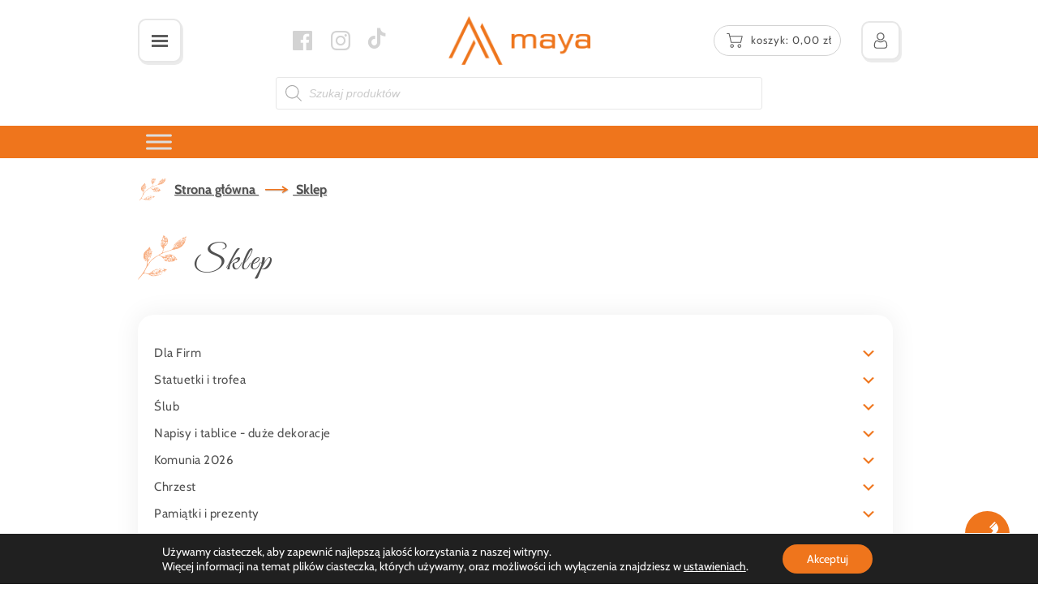

--- FILE ---
content_type: text/html; charset=UTF-8
request_url: https://studiomaya.pl/sklep/
body_size: 43980
content:
<!DOCTYPE html>
<html lang="pl-PL">
	<head>
		<meta charset="UTF-8">
		<meta name="viewport" content="width=device-width, initial-scale=1.0" />
		<title>Studio MAYA - Sklep - Studio MAYA</title>
		<meta name='robots' content='index, follow, max-image-preview:large, max-snippet:-1, max-video-preview:-1' />

<!-- Google Tag Manager for WordPress by gtm4wp.com -->
<script data-cfasync="false" data-pagespeed-no-defer>
	var gtm4wp_datalayer_name = "dataLayer";
	var dataLayer = dataLayer || [];
	const gtm4wp_use_sku_instead = false;
	const gtm4wp_currency = 'PLN';
	const gtm4wp_product_per_impression = 10;
	const gtm4wp_clear_ecommerce = false;
</script>
<!-- End Google Tag Manager for WordPress by gtm4wp.com -->
	<!-- This site is optimized with the Yoast SEO plugin v26.7 - https://yoast.com/wordpress/plugins/seo/ -->
	<link rel="canonical" href="https://studiomaya.pl/sklep/" />
	<link rel="next" href="https://studiomaya.pl/sklep/page/2/" />
	<meta property="og:locale" content="pl_PL" />
	<meta property="og:type" content="article" />
	<meta property="og:title" content="Sklep - Studio MAYA" />
	<meta property="og:description" content="Lorem ipsum dolor sit amet, consectetur adipiscing elit, sed do eiusmod tempor incididunt ut labore et dolore magna aliqua. Ut enim ad minim veniam, quis nostrud exercitation ullamco laboris nisi [&hellip;]" />
	<meta property="og:url" content="https://studiomaya.pl/sklep/" />
	<meta property="og:site_name" content="Studio MAYA" />
	<meta property="article:publisher" content="https://www.facebook.com/MAYA.zaproszenia/" />
	<meta property="article:modified_time" content="2022-02-07T13:44:52+00:00" />
	<meta name="twitter:card" content="summary_large_image" />
	<script type="application/ld+json" class="yoast-schema-graph">{"@context":"https://schema.org","@graph":[{"@type":"WebPage","@id":"https://studiomaya.pl/sklep/","url":"https://studiomaya.pl/sklep/","name":"Sklep - Studio MAYA","isPartOf":{"@id":"https://studiomaya.pl/#website"},"primaryImageOfPage":{"@id":"https://studiomaya.pl/sklep/#primaryimage"},"image":{"@id":"https://studiomaya.pl/sklep/#primaryimage"},"thumbnailUrl":"https://studiomaya.pl/wp-content/uploads/2025/10/sliczne-zawieszki-swiateczne-bozonarodzeniowe-zlote-anioly-aniolki-logo-na-choinke-upominek-prezenty-ozdoby-swiateczne-firmowe-dla-klientow-kontrahentow-MAYA.jpg","datePublished":"2022-01-07T14:48:55+00:00","dateModified":"2022-02-07T13:44:52+00:00","breadcrumb":{"@id":"https://studiomaya.pl/sklep/#breadcrumb"},"inLanguage":"pl-PL","potentialAction":[{"@type":"ReadAction","target":["https://studiomaya.pl/sklep/"]}]},{"@type":"ImageObject","inLanguage":"pl-PL","@id":"https://studiomaya.pl/sklep/#primaryimage","url":"https://studiomaya.pl/wp-content/uploads/2025/10/sliczne-zawieszki-swiateczne-bozonarodzeniowe-zlote-anioly-aniolki-logo-na-choinke-upominek-prezenty-ozdoby-swiateczne-firmowe-dla-klientow-kontrahentow-MAYA.jpg","contentUrl":"https://studiomaya.pl/wp-content/uploads/2025/10/sliczne-zawieszki-swiateczne-bozonarodzeniowe-zlote-anioly-aniolki-logo-na-choinke-upominek-prezenty-ozdoby-swiateczne-firmowe-dla-klientow-kontrahentow-MAYA.jpg","width":1417,"height":1417,"caption":"sliczne-zawieszki-swiateczne-bozonarodzeniowe-zlote-anioly-aniolki-logo-na-choinke-upominek-prezenty-ozdoby-swiateczne-firmowe-"},{"@type":"BreadcrumbList","@id":"https://studiomaya.pl/sklep/#breadcrumb","itemListElement":[{"@type":"ListItem","position":1,"name":"Strona główna","item":"https://studiomaya.pl/"},{"@type":"ListItem","position":2,"name":"Sklep"}]},{"@type":"WebSite","@id":"https://studiomaya.pl/#website","url":"https://studiomaya.pl/","name":"Studio MAYA","description":"Zaproszenia, kartki, upominki","publisher":{"@id":"https://studiomaya.pl/#organization"},"potentialAction":[{"@type":"SearchAction","target":{"@type":"EntryPoint","urlTemplate":"https://studiomaya.pl/?s={search_term_string}"},"query-input":{"@type":"PropertyValueSpecification","valueRequired":true,"valueName":"search_term_string"}}],"inLanguage":"pl-PL"},{"@type":"Organization","@id":"https://studiomaya.pl/#organization","name":"Studio MAYA","url":"https://studiomaya.pl/","logo":{"@type":"ImageObject","inLanguage":"pl-PL","@id":"https://studiomaya.pl/#/schema/logo/image/","url":"https://studiomaya.pl/wp-content/uploads/2024/07/cropped-Maya_LOGO_05.png","contentUrl":"https://studiomaya.pl/wp-content/uploads/2024/07/cropped-Maya_LOGO_05.png","width":736,"height":252,"caption":"Studio MAYA"},"image":{"@id":"https://studiomaya.pl/#/schema/logo/image/"},"sameAs":["https://www.facebook.com/MAYA.zaproszenia/"]}]}</script>
	<!-- / Yoast SEO plugin. -->


<link rel="alternate" type="application/rss+xml" title="Kanał Studio MAYA &raquo; Produkty" href="https://studiomaya.pl/sklep/feed/" />
<style id='wp-img-auto-sizes-contain-inline-css' type='text/css'>
img:is([sizes=auto i],[sizes^="auto," i]){contain-intrinsic-size:3000px 1500px}
/*# sourceURL=wp-img-auto-sizes-contain-inline-css */
</style>
<link rel='stylesheet' id='wp-components-css' href='https://studiomaya.pl/wp-includes/css/dist/components/style.min.css' type='text/css' media='all' />
<link rel='stylesheet' id='woocommerce-dpd-blocks-integration-frontend-css' href='https://studiomaya.pl/wp-content/plugins/woocommerce-dpd/build/point-selection-block-frontend.css?ver=1768567808' type='text/css' media='all' />
<link rel='stylesheet' id='woocommerce-dpd-blocks-integration-editor-css' href='https://studiomaya.pl/wp-content/plugins/woocommerce-dpd/build/point-selection-block.css?ver=1768567808' type='text/css' media='all' />
<style id='wp-emoji-styles-inline-css' type='text/css'>

	img.wp-smiley, img.emoji {
		display: inline !important;
		border: none !important;
		box-shadow: none !important;
		height: 1em !important;
		width: 1em !important;
		margin: 0 0.07em !important;
		vertical-align: -0.1em !important;
		background: none !important;
		padding: 0 !important;
	}
/*# sourceURL=wp-emoji-styles-inline-css */
</style>
<style id='wp-block-library-inline-css' type='text/css'>
:root{--wp-block-synced-color:#7a00df;--wp-block-synced-color--rgb:122,0,223;--wp-bound-block-color:var(--wp-block-synced-color);--wp-editor-canvas-background:#ddd;--wp-admin-theme-color:#007cba;--wp-admin-theme-color--rgb:0,124,186;--wp-admin-theme-color-darker-10:#006ba1;--wp-admin-theme-color-darker-10--rgb:0,107,160.5;--wp-admin-theme-color-darker-20:#005a87;--wp-admin-theme-color-darker-20--rgb:0,90,135;--wp-admin-border-width-focus:2px}@media (min-resolution:192dpi){:root{--wp-admin-border-width-focus:1.5px}}.wp-element-button{cursor:pointer}:root .has-very-light-gray-background-color{background-color:#eee}:root .has-very-dark-gray-background-color{background-color:#313131}:root .has-very-light-gray-color{color:#eee}:root .has-very-dark-gray-color{color:#313131}:root .has-vivid-green-cyan-to-vivid-cyan-blue-gradient-background{background:linear-gradient(135deg,#00d084,#0693e3)}:root .has-purple-crush-gradient-background{background:linear-gradient(135deg,#34e2e4,#4721fb 50%,#ab1dfe)}:root .has-hazy-dawn-gradient-background{background:linear-gradient(135deg,#faaca8,#dad0ec)}:root .has-subdued-olive-gradient-background{background:linear-gradient(135deg,#fafae1,#67a671)}:root .has-atomic-cream-gradient-background{background:linear-gradient(135deg,#fdd79a,#004a59)}:root .has-nightshade-gradient-background{background:linear-gradient(135deg,#330968,#31cdcf)}:root .has-midnight-gradient-background{background:linear-gradient(135deg,#020381,#2874fc)}:root{--wp--preset--font-size--normal:16px;--wp--preset--font-size--huge:42px}.has-regular-font-size{font-size:1em}.has-larger-font-size{font-size:2.625em}.has-normal-font-size{font-size:var(--wp--preset--font-size--normal)}.has-huge-font-size{font-size:var(--wp--preset--font-size--huge)}.has-text-align-center{text-align:center}.has-text-align-left{text-align:left}.has-text-align-right{text-align:right}.has-fit-text{white-space:nowrap!important}#end-resizable-editor-section{display:none}.aligncenter{clear:both}.items-justified-left{justify-content:flex-start}.items-justified-center{justify-content:center}.items-justified-right{justify-content:flex-end}.items-justified-space-between{justify-content:space-between}.screen-reader-text{border:0;clip-path:inset(50%);height:1px;margin:-1px;overflow:hidden;padding:0;position:absolute;width:1px;word-wrap:normal!important}.screen-reader-text:focus{background-color:#ddd;clip-path:none;color:#444;display:block;font-size:1em;height:auto;left:5px;line-height:normal;padding:15px 23px 14px;text-decoration:none;top:5px;width:auto;z-index:100000}html :where(.has-border-color){border-style:solid}html :where([style*=border-top-color]){border-top-style:solid}html :where([style*=border-right-color]){border-right-style:solid}html :where([style*=border-bottom-color]){border-bottom-style:solid}html :where([style*=border-left-color]){border-left-style:solid}html :where([style*=border-width]){border-style:solid}html :where([style*=border-top-width]){border-top-style:solid}html :where([style*=border-right-width]){border-right-style:solid}html :where([style*=border-bottom-width]){border-bottom-style:solid}html :where([style*=border-left-width]){border-left-style:solid}html :where(img[class*=wp-image-]){height:auto;max-width:100%}:where(figure){margin:0 0 1em}html :where(.is-position-sticky){--wp-admin--admin-bar--position-offset:var(--wp-admin--admin-bar--height,0px)}@media screen and (max-width:600px){html :where(.is-position-sticky){--wp-admin--admin-bar--position-offset:0px}}

/*# sourceURL=wp-block-library-inline-css */
</style><link rel='stylesheet' id='wc-blocks-style-css' href='https://studiomaya.pl/wp-content/plugins/woocommerce/assets/client/blocks/wc-blocks.css?ver=wc-10.4.3' type='text/css' media='all' />
<style id='global-styles-inline-css' type='text/css'>
:root{--wp--preset--aspect-ratio--square: 1;--wp--preset--aspect-ratio--4-3: 4/3;--wp--preset--aspect-ratio--3-4: 3/4;--wp--preset--aspect-ratio--3-2: 3/2;--wp--preset--aspect-ratio--2-3: 2/3;--wp--preset--aspect-ratio--16-9: 16/9;--wp--preset--aspect-ratio--9-16: 9/16;--wp--preset--color--black: #000000;--wp--preset--color--cyan-bluish-gray: #abb8c3;--wp--preset--color--white: #ffffff;--wp--preset--color--pale-pink: #f78da7;--wp--preset--color--vivid-red: #cf2e2e;--wp--preset--color--luminous-vivid-orange: #ff6900;--wp--preset--color--luminous-vivid-amber: #fcb900;--wp--preset--color--light-green-cyan: #7bdcb5;--wp--preset--color--vivid-green-cyan: #00d084;--wp--preset--color--pale-cyan-blue: #8ed1fc;--wp--preset--color--vivid-cyan-blue: #0693e3;--wp--preset--color--vivid-purple: #9b51e0;--wp--preset--gradient--vivid-cyan-blue-to-vivid-purple: linear-gradient(135deg,rgb(6,147,227) 0%,rgb(155,81,224) 100%);--wp--preset--gradient--light-green-cyan-to-vivid-green-cyan: linear-gradient(135deg,rgb(122,220,180) 0%,rgb(0,208,130) 100%);--wp--preset--gradient--luminous-vivid-amber-to-luminous-vivid-orange: linear-gradient(135deg,rgb(252,185,0) 0%,rgb(255,105,0) 100%);--wp--preset--gradient--luminous-vivid-orange-to-vivid-red: linear-gradient(135deg,rgb(255,105,0) 0%,rgb(207,46,46) 100%);--wp--preset--gradient--very-light-gray-to-cyan-bluish-gray: linear-gradient(135deg,rgb(238,238,238) 0%,rgb(169,184,195) 100%);--wp--preset--gradient--cool-to-warm-spectrum: linear-gradient(135deg,rgb(74,234,220) 0%,rgb(151,120,209) 20%,rgb(207,42,186) 40%,rgb(238,44,130) 60%,rgb(251,105,98) 80%,rgb(254,248,76) 100%);--wp--preset--gradient--blush-light-purple: linear-gradient(135deg,rgb(255,206,236) 0%,rgb(152,150,240) 100%);--wp--preset--gradient--blush-bordeaux: linear-gradient(135deg,rgb(254,205,165) 0%,rgb(254,45,45) 50%,rgb(107,0,62) 100%);--wp--preset--gradient--luminous-dusk: linear-gradient(135deg,rgb(255,203,112) 0%,rgb(199,81,192) 50%,rgb(65,88,208) 100%);--wp--preset--gradient--pale-ocean: linear-gradient(135deg,rgb(255,245,203) 0%,rgb(182,227,212) 50%,rgb(51,167,181) 100%);--wp--preset--gradient--electric-grass: linear-gradient(135deg,rgb(202,248,128) 0%,rgb(113,206,126) 100%);--wp--preset--gradient--midnight: linear-gradient(135deg,rgb(2,3,129) 0%,rgb(40,116,252) 100%);--wp--preset--font-size--small: 13px;--wp--preset--font-size--medium: 20px;--wp--preset--font-size--large: 36px;--wp--preset--font-size--x-large: 42px;--wp--preset--spacing--20: 0.44rem;--wp--preset--spacing--30: 0.67rem;--wp--preset--spacing--40: 1rem;--wp--preset--spacing--50: 1.5rem;--wp--preset--spacing--60: 2.25rem;--wp--preset--spacing--70: 3.38rem;--wp--preset--spacing--80: 5.06rem;--wp--preset--shadow--natural: 6px 6px 9px rgba(0, 0, 0, 0.2);--wp--preset--shadow--deep: 12px 12px 50px rgba(0, 0, 0, 0.4);--wp--preset--shadow--sharp: 6px 6px 0px rgba(0, 0, 0, 0.2);--wp--preset--shadow--outlined: 6px 6px 0px -3px rgb(255, 255, 255), 6px 6px rgb(0, 0, 0);--wp--preset--shadow--crisp: 6px 6px 0px rgb(0, 0, 0);}:where(.is-layout-flex){gap: 0.5em;}:where(.is-layout-grid){gap: 0.5em;}body .is-layout-flex{display: flex;}.is-layout-flex{flex-wrap: wrap;align-items: center;}.is-layout-flex > :is(*, div){margin: 0;}body .is-layout-grid{display: grid;}.is-layout-grid > :is(*, div){margin: 0;}:where(.wp-block-columns.is-layout-flex){gap: 2em;}:where(.wp-block-columns.is-layout-grid){gap: 2em;}:where(.wp-block-post-template.is-layout-flex){gap: 1.25em;}:where(.wp-block-post-template.is-layout-grid){gap: 1.25em;}.has-black-color{color: var(--wp--preset--color--black) !important;}.has-cyan-bluish-gray-color{color: var(--wp--preset--color--cyan-bluish-gray) !important;}.has-white-color{color: var(--wp--preset--color--white) !important;}.has-pale-pink-color{color: var(--wp--preset--color--pale-pink) !important;}.has-vivid-red-color{color: var(--wp--preset--color--vivid-red) !important;}.has-luminous-vivid-orange-color{color: var(--wp--preset--color--luminous-vivid-orange) !important;}.has-luminous-vivid-amber-color{color: var(--wp--preset--color--luminous-vivid-amber) !important;}.has-light-green-cyan-color{color: var(--wp--preset--color--light-green-cyan) !important;}.has-vivid-green-cyan-color{color: var(--wp--preset--color--vivid-green-cyan) !important;}.has-pale-cyan-blue-color{color: var(--wp--preset--color--pale-cyan-blue) !important;}.has-vivid-cyan-blue-color{color: var(--wp--preset--color--vivid-cyan-blue) !important;}.has-vivid-purple-color{color: var(--wp--preset--color--vivid-purple) !important;}.has-black-background-color{background-color: var(--wp--preset--color--black) !important;}.has-cyan-bluish-gray-background-color{background-color: var(--wp--preset--color--cyan-bluish-gray) !important;}.has-white-background-color{background-color: var(--wp--preset--color--white) !important;}.has-pale-pink-background-color{background-color: var(--wp--preset--color--pale-pink) !important;}.has-vivid-red-background-color{background-color: var(--wp--preset--color--vivid-red) !important;}.has-luminous-vivid-orange-background-color{background-color: var(--wp--preset--color--luminous-vivid-orange) !important;}.has-luminous-vivid-amber-background-color{background-color: var(--wp--preset--color--luminous-vivid-amber) !important;}.has-light-green-cyan-background-color{background-color: var(--wp--preset--color--light-green-cyan) !important;}.has-vivid-green-cyan-background-color{background-color: var(--wp--preset--color--vivid-green-cyan) !important;}.has-pale-cyan-blue-background-color{background-color: var(--wp--preset--color--pale-cyan-blue) !important;}.has-vivid-cyan-blue-background-color{background-color: var(--wp--preset--color--vivid-cyan-blue) !important;}.has-vivid-purple-background-color{background-color: var(--wp--preset--color--vivid-purple) !important;}.has-black-border-color{border-color: var(--wp--preset--color--black) !important;}.has-cyan-bluish-gray-border-color{border-color: var(--wp--preset--color--cyan-bluish-gray) !important;}.has-white-border-color{border-color: var(--wp--preset--color--white) !important;}.has-pale-pink-border-color{border-color: var(--wp--preset--color--pale-pink) !important;}.has-vivid-red-border-color{border-color: var(--wp--preset--color--vivid-red) !important;}.has-luminous-vivid-orange-border-color{border-color: var(--wp--preset--color--luminous-vivid-orange) !important;}.has-luminous-vivid-amber-border-color{border-color: var(--wp--preset--color--luminous-vivid-amber) !important;}.has-light-green-cyan-border-color{border-color: var(--wp--preset--color--light-green-cyan) !important;}.has-vivid-green-cyan-border-color{border-color: var(--wp--preset--color--vivid-green-cyan) !important;}.has-pale-cyan-blue-border-color{border-color: var(--wp--preset--color--pale-cyan-blue) !important;}.has-vivid-cyan-blue-border-color{border-color: var(--wp--preset--color--vivid-cyan-blue) !important;}.has-vivid-purple-border-color{border-color: var(--wp--preset--color--vivid-purple) !important;}.has-vivid-cyan-blue-to-vivid-purple-gradient-background{background: var(--wp--preset--gradient--vivid-cyan-blue-to-vivid-purple) !important;}.has-light-green-cyan-to-vivid-green-cyan-gradient-background{background: var(--wp--preset--gradient--light-green-cyan-to-vivid-green-cyan) !important;}.has-luminous-vivid-amber-to-luminous-vivid-orange-gradient-background{background: var(--wp--preset--gradient--luminous-vivid-amber-to-luminous-vivid-orange) !important;}.has-luminous-vivid-orange-to-vivid-red-gradient-background{background: var(--wp--preset--gradient--luminous-vivid-orange-to-vivid-red) !important;}.has-very-light-gray-to-cyan-bluish-gray-gradient-background{background: var(--wp--preset--gradient--very-light-gray-to-cyan-bluish-gray) !important;}.has-cool-to-warm-spectrum-gradient-background{background: var(--wp--preset--gradient--cool-to-warm-spectrum) !important;}.has-blush-light-purple-gradient-background{background: var(--wp--preset--gradient--blush-light-purple) !important;}.has-blush-bordeaux-gradient-background{background: var(--wp--preset--gradient--blush-bordeaux) !important;}.has-luminous-dusk-gradient-background{background: var(--wp--preset--gradient--luminous-dusk) !important;}.has-pale-ocean-gradient-background{background: var(--wp--preset--gradient--pale-ocean) !important;}.has-electric-grass-gradient-background{background: var(--wp--preset--gradient--electric-grass) !important;}.has-midnight-gradient-background{background: var(--wp--preset--gradient--midnight) !important;}.has-small-font-size{font-size: var(--wp--preset--font-size--small) !important;}.has-medium-font-size{font-size: var(--wp--preset--font-size--medium) !important;}.has-large-font-size{font-size: var(--wp--preset--font-size--large) !important;}.has-x-large-font-size{font-size: var(--wp--preset--font-size--x-large) !important;}
/*# sourceURL=global-styles-inline-css */
</style>

<style id='classic-theme-styles-inline-css' type='text/css'>
/*! This file is auto-generated */
.wp-block-button__link{color:#fff;background-color:#32373c;border-radius:9999px;box-shadow:none;text-decoration:none;padding:calc(.667em + 2px) calc(1.333em + 2px);font-size:1.125em}.wp-block-file__button{background:#32373c;color:#fff;text-decoration:none}
/*# sourceURL=/wp-includes/css/classic-themes.min.css */
</style>
<link rel='stylesheet' id='tiered-pricing-table-front-css-css' href='https://studiomaya.pl/wp-content/plugins/tier-pricing-table/assets/frontend/main.css?ver=4.3.3' type='text/css' media='all' />
<link rel='stylesheet' id='woocommerce-layout-css' href='https://studiomaya.pl/wp-content/plugins/woocommerce/assets/css/woocommerce-layout.css?ver=10.4.3' type='text/css' media='all' />
<link rel='stylesheet' id='woocommerce-smallscreen-css' href='https://studiomaya.pl/wp-content/plugins/woocommerce/assets/css/woocommerce-smallscreen.css?ver=10.4.3' type='text/css' media='only screen and (max-width: 768px)' />
<link rel='stylesheet' id='woocommerce-general-css' href='https://studiomaya.pl/wp-content/plugins/woocommerce/assets/css/woocommerce.css?ver=10.4.3' type='text/css' media='all' />
<style id='woocommerce-inline-inline-css' type='text/css'>
.woocommerce form .form-row .required { visibility: visible; }
/*# sourceURL=woocommerce-inline-inline-css */
</style>
<link rel='stylesheet' id='OCWG_front_style-css' href='https://studiomaya.pl/wp-content/plugins/gift-products-for-woocommerce/includes/css/wg_front_style.css?ver=1.0.0' type='text/css' media='all' />
<link rel='stylesheet' id='OCWG_owl-min-css' href='https://studiomaya.pl/wp-content/plugins/gift-products-for-woocommerce/includes/js/owlcarousel/assets/owl.carousel.min.css' type='text/css' media='all' />
<link rel='stylesheet' id='OCWG_owl-theme-css' href='https://studiomaya.pl/wp-content/plugins/gift-products-for-woocommerce/includes/js/owlcarousel/assets/owl.theme.default.min.css' type='text/css' media='all' />
<link rel='stylesheet' id='megamenu-css' href='https://studiomaya.pl/wp-content/uploads/maxmegamenu/style.css?ver=b5f956' type='text/css' media='all' />
<link rel='stylesheet' id='dashicons-css' href='https://studiomaya.pl/wp-includes/css/dashicons.min.css' type='text/css' media='all' />
<link rel='stylesheet' id='montonio-style-css' href='https://studiomaya.pl/wp-content/plugins/montonio-for-woocommerce/assets/css/montonio-style.css?ver=9.1.7' type='text/css' media='all' />
<link rel='stylesheet' id='dgwt-wcas-style-css' href='https://studiomaya.pl/wp-content/plugins/ajax-search-for-woocommerce/assets/css/style.min.css?ver=1.32.2' type='text/css' media='all' />
<link rel='stylesheet' id='flexible-shipping-free-shipping-css' href='https://studiomaya.pl/wp-content/plugins/flexible-shipping/assets/dist/css/free-shipping.css?ver=6.4.1.2' type='text/css' media='all' />
<link rel='stylesheet' id='p24_plugin_css-css' href='https://studiomaya.pl/wp-content/plugins/przelewy24/assets/css/paymethods.css' type='text/css' media='all' />
<link rel='stylesheet' id='style-css' href='https://studiomaya.pl/wp-content/themes/studio_maex/style.css' type='text/css' media='all' />
<link rel='stylesheet' id='woopq-frontend-css' href='https://studiomaya.pl/wp-content/plugins/wpc-product-quantity-premium/assets/css/frontend.css?ver=5.1.5' type='text/css' media='all' />
<link rel='stylesheet' id='moove_gdpr_frontend-css' href='https://studiomaya.pl/wp-content/plugins/gdpr-cookie-compliance/dist/styles/gdpr-main-nf.css?ver=5.0.9' type='text/css' media='all' />
<style id='moove_gdpr_frontend-inline-css' type='text/css'>
				#moove_gdpr_cookie_modal .moove-gdpr-modal-content .moove-gdpr-tab-main h3.tab-title, 
				#moove_gdpr_cookie_modal .moove-gdpr-modal-content .moove-gdpr-tab-main span.tab-title,
				#moove_gdpr_cookie_modal .moove-gdpr-modal-content .moove-gdpr-modal-left-content #moove-gdpr-menu li a, 
				#moove_gdpr_cookie_modal .moove-gdpr-modal-content .moove-gdpr-modal-left-content #moove-gdpr-menu li button,
				#moove_gdpr_cookie_modal .moove-gdpr-modal-content .moove-gdpr-modal-left-content .moove-gdpr-branding-cnt a,
				#moove_gdpr_cookie_modal .moove-gdpr-modal-content .moove-gdpr-modal-footer-content .moove-gdpr-button-holder a.mgbutton, 
				#moove_gdpr_cookie_modal .moove-gdpr-modal-content .moove-gdpr-modal-footer-content .moove-gdpr-button-holder button.mgbutton,
				#moove_gdpr_cookie_modal .cookie-switch .cookie-slider:after, 
				#moove_gdpr_cookie_modal .cookie-switch .slider:after, 
				#moove_gdpr_cookie_modal .switch .cookie-slider:after, 
				#moove_gdpr_cookie_modal .switch .slider:after,
				#moove_gdpr_cookie_info_bar .moove-gdpr-info-bar-container .moove-gdpr-info-bar-content p, 
				#moove_gdpr_cookie_info_bar .moove-gdpr-info-bar-container .moove-gdpr-info-bar-content p a,
				#moove_gdpr_cookie_info_bar .moove-gdpr-info-bar-container .moove-gdpr-info-bar-content a.mgbutton, 
				#moove_gdpr_cookie_info_bar .moove-gdpr-info-bar-container .moove-gdpr-info-bar-content button.mgbutton,
				#moove_gdpr_cookie_modal .moove-gdpr-modal-content .moove-gdpr-tab-main .moove-gdpr-tab-main-content h1, 
				#moove_gdpr_cookie_modal .moove-gdpr-modal-content .moove-gdpr-tab-main .moove-gdpr-tab-main-content h2, 
				#moove_gdpr_cookie_modal .moove-gdpr-modal-content .moove-gdpr-tab-main .moove-gdpr-tab-main-content h3, 
				#moove_gdpr_cookie_modal .moove-gdpr-modal-content .moove-gdpr-tab-main .moove-gdpr-tab-main-content h4, 
				#moove_gdpr_cookie_modal .moove-gdpr-modal-content .moove-gdpr-tab-main .moove-gdpr-tab-main-content h5, 
				#moove_gdpr_cookie_modal .moove-gdpr-modal-content .moove-gdpr-tab-main .moove-gdpr-tab-main-content h6,
				#moove_gdpr_cookie_modal .moove-gdpr-modal-content.moove_gdpr_modal_theme_v2 .moove-gdpr-modal-title .tab-title,
				#moove_gdpr_cookie_modal .moove-gdpr-modal-content.moove_gdpr_modal_theme_v2 .moove-gdpr-tab-main h3.tab-title, 
				#moove_gdpr_cookie_modal .moove-gdpr-modal-content.moove_gdpr_modal_theme_v2 .moove-gdpr-tab-main span.tab-title,
				#moove_gdpr_cookie_modal .moove-gdpr-modal-content.moove_gdpr_modal_theme_v2 .moove-gdpr-branding-cnt a {
					font-weight: inherit				}
			#moove_gdpr_cookie_modal,#moove_gdpr_cookie_info_bar,.gdpr_cookie_settings_shortcode_content{font-family:inherit}#moove_gdpr_save_popup_settings_button{background-color:#373737;color:#fff}#moove_gdpr_save_popup_settings_button:hover{background-color:#000}#moove_gdpr_cookie_info_bar .moove-gdpr-info-bar-container .moove-gdpr-info-bar-content a.mgbutton,#moove_gdpr_cookie_info_bar .moove-gdpr-info-bar-container .moove-gdpr-info-bar-content button.mgbutton{background-color:#ef751c}#moove_gdpr_cookie_modal .moove-gdpr-modal-content .moove-gdpr-modal-footer-content .moove-gdpr-button-holder a.mgbutton,#moove_gdpr_cookie_modal .moove-gdpr-modal-content .moove-gdpr-modal-footer-content .moove-gdpr-button-holder button.mgbutton,.gdpr_cookie_settings_shortcode_content .gdpr-shr-button.button-green{background-color:#ef751c;border-color:#ef751c}#moove_gdpr_cookie_modal .moove-gdpr-modal-content .moove-gdpr-modal-footer-content .moove-gdpr-button-holder a.mgbutton:hover,#moove_gdpr_cookie_modal .moove-gdpr-modal-content .moove-gdpr-modal-footer-content .moove-gdpr-button-holder button.mgbutton:hover,.gdpr_cookie_settings_shortcode_content .gdpr-shr-button.button-green:hover{background-color:#fff;color:#ef751c}#moove_gdpr_cookie_modal .moove-gdpr-modal-content .moove-gdpr-modal-close i,#moove_gdpr_cookie_modal .moove-gdpr-modal-content .moove-gdpr-modal-close span.gdpr-icon{background-color:#ef751c;border:1px solid #ef751c}#moove_gdpr_cookie_info_bar span.moove-gdpr-infobar-allow-all.focus-g,#moove_gdpr_cookie_info_bar span.moove-gdpr-infobar-allow-all:focus,#moove_gdpr_cookie_info_bar button.moove-gdpr-infobar-allow-all.focus-g,#moove_gdpr_cookie_info_bar button.moove-gdpr-infobar-allow-all:focus,#moove_gdpr_cookie_info_bar span.moove-gdpr-infobar-reject-btn.focus-g,#moove_gdpr_cookie_info_bar span.moove-gdpr-infobar-reject-btn:focus,#moove_gdpr_cookie_info_bar button.moove-gdpr-infobar-reject-btn.focus-g,#moove_gdpr_cookie_info_bar button.moove-gdpr-infobar-reject-btn:focus,#moove_gdpr_cookie_info_bar span.change-settings-button.focus-g,#moove_gdpr_cookie_info_bar span.change-settings-button:focus,#moove_gdpr_cookie_info_bar button.change-settings-button.focus-g,#moove_gdpr_cookie_info_bar button.change-settings-button:focus{-webkit-box-shadow:0 0 1px 3px #ef751c;-moz-box-shadow:0 0 1px 3px #ef751c;box-shadow:0 0 1px 3px #ef751c}#moove_gdpr_cookie_modal .moove-gdpr-modal-content .moove-gdpr-modal-close i:hover,#moove_gdpr_cookie_modal .moove-gdpr-modal-content .moove-gdpr-modal-close span.gdpr-icon:hover,#moove_gdpr_cookie_info_bar span[data-href]>u.change-settings-button{color:#ef751c}#moove_gdpr_cookie_modal .moove-gdpr-modal-content .moove-gdpr-modal-left-content #moove-gdpr-menu li.menu-item-selected a span.gdpr-icon,#moove_gdpr_cookie_modal .moove-gdpr-modal-content .moove-gdpr-modal-left-content #moove-gdpr-menu li.menu-item-selected button span.gdpr-icon{color:inherit}#moove_gdpr_cookie_modal .moove-gdpr-modal-content .moove-gdpr-modal-left-content #moove-gdpr-menu li a span.gdpr-icon,#moove_gdpr_cookie_modal .moove-gdpr-modal-content .moove-gdpr-modal-left-content #moove-gdpr-menu li button span.gdpr-icon{color:inherit}#moove_gdpr_cookie_modal .gdpr-acc-link{line-height:0;font-size:0;color:transparent;position:absolute}#moove_gdpr_cookie_modal .moove-gdpr-modal-content .moove-gdpr-modal-close:hover i,#moove_gdpr_cookie_modal .moove-gdpr-modal-content .moove-gdpr-modal-left-content #moove-gdpr-menu li a,#moove_gdpr_cookie_modal .moove-gdpr-modal-content .moove-gdpr-modal-left-content #moove-gdpr-menu li button,#moove_gdpr_cookie_modal .moove-gdpr-modal-content .moove-gdpr-modal-left-content #moove-gdpr-menu li button i,#moove_gdpr_cookie_modal .moove-gdpr-modal-content .moove-gdpr-modal-left-content #moove-gdpr-menu li a i,#moove_gdpr_cookie_modal .moove-gdpr-modal-content .moove-gdpr-tab-main .moove-gdpr-tab-main-content a:hover,#moove_gdpr_cookie_info_bar.moove-gdpr-dark-scheme .moove-gdpr-info-bar-container .moove-gdpr-info-bar-content a.mgbutton:hover,#moove_gdpr_cookie_info_bar.moove-gdpr-dark-scheme .moove-gdpr-info-bar-container .moove-gdpr-info-bar-content button.mgbutton:hover,#moove_gdpr_cookie_info_bar.moove-gdpr-dark-scheme .moove-gdpr-info-bar-container .moove-gdpr-info-bar-content a:hover,#moove_gdpr_cookie_info_bar.moove-gdpr-dark-scheme .moove-gdpr-info-bar-container .moove-gdpr-info-bar-content button:hover,#moove_gdpr_cookie_info_bar.moove-gdpr-dark-scheme .moove-gdpr-info-bar-container .moove-gdpr-info-bar-content span.change-settings-button:hover,#moove_gdpr_cookie_info_bar.moove-gdpr-dark-scheme .moove-gdpr-info-bar-container .moove-gdpr-info-bar-content button.change-settings-button:hover,#moove_gdpr_cookie_info_bar.moove-gdpr-dark-scheme .moove-gdpr-info-bar-container .moove-gdpr-info-bar-content u.change-settings-button:hover,#moove_gdpr_cookie_info_bar span[data-href]>u.change-settings-button,#moove_gdpr_cookie_info_bar.moove-gdpr-dark-scheme .moove-gdpr-info-bar-container .moove-gdpr-info-bar-content a.mgbutton.focus-g,#moove_gdpr_cookie_info_bar.moove-gdpr-dark-scheme .moove-gdpr-info-bar-container .moove-gdpr-info-bar-content button.mgbutton.focus-g,#moove_gdpr_cookie_info_bar.moove-gdpr-dark-scheme .moove-gdpr-info-bar-container .moove-gdpr-info-bar-content a.focus-g,#moove_gdpr_cookie_info_bar.moove-gdpr-dark-scheme .moove-gdpr-info-bar-container .moove-gdpr-info-bar-content button.focus-g,#moove_gdpr_cookie_info_bar.moove-gdpr-dark-scheme .moove-gdpr-info-bar-container .moove-gdpr-info-bar-content a.mgbutton:focus,#moove_gdpr_cookie_info_bar.moove-gdpr-dark-scheme .moove-gdpr-info-bar-container .moove-gdpr-info-bar-content button.mgbutton:focus,#moove_gdpr_cookie_info_bar.moove-gdpr-dark-scheme .moove-gdpr-info-bar-container .moove-gdpr-info-bar-content a:focus,#moove_gdpr_cookie_info_bar.moove-gdpr-dark-scheme .moove-gdpr-info-bar-container .moove-gdpr-info-bar-content button:focus,#moove_gdpr_cookie_info_bar.moove-gdpr-dark-scheme .moove-gdpr-info-bar-container .moove-gdpr-info-bar-content span.change-settings-button.focus-g,span.change-settings-button:focus,button.change-settings-button.focus-g,button.change-settings-button:focus,#moove_gdpr_cookie_info_bar.moove-gdpr-dark-scheme .moove-gdpr-info-bar-container .moove-gdpr-info-bar-content u.change-settings-button.focus-g,#moove_gdpr_cookie_info_bar.moove-gdpr-dark-scheme .moove-gdpr-info-bar-container .moove-gdpr-info-bar-content u.change-settings-button:focus{color:#ef751c}#moove_gdpr_cookie_modal .moove-gdpr-branding.focus-g span,#moove_gdpr_cookie_modal .moove-gdpr-modal-content .moove-gdpr-tab-main a.focus-g,#moove_gdpr_cookie_modal .moove-gdpr-modal-content .moove-gdpr-tab-main .gdpr-cd-details-toggle.focus-g{color:#ef751c}#moove_gdpr_cookie_modal.gdpr_lightbox-hide{display:none}
/*# sourceURL=moove_gdpr_frontend-inline-css */
</style>
<link rel='stylesheet' id='wapf-frontend-css' href='https://studiomaya.pl/wp-content/plugins/advanced-product-fields-for-woocommerce-pro/assets/css/frontend.min.css?ver=2.2.1' type='text/css' media='all' />
<script type="text/javascript" src="https://studiomaya.pl/wp-includes/js/jquery/jquery.min.js?ver=3.7.1" id="jquery-core-js"></script>
<script type="text/javascript" src="https://studiomaya.pl/wp-includes/js/jquery/jquery-migrate.min.js?ver=3.4.1" id="jquery-migrate-js"></script>
<script type="text/javascript" id="tiered-pricing-table-front-js-js-extra">
/* <![CDATA[ */
var tieredPricingGlobalData = {"loadVariationTieredPricingNonce":"eeaa3f101d","isPremium":"no","currencyOptions":{"currency_symbol":"&#122;&#322;","decimal_separator":",","thousand_separator":"","decimals":2,"price_format":"%2$s&nbsp;%1$s","trim_zeros":false},"supportedVariableProductTypes":["variable","variable-subscription"],"supportedSimpleProductTypes":["simple","subscription","variation"]};
//# sourceURL=tiered-pricing-table-front-js-js-extra
/* ]]> */
</script>
<script type="text/javascript" src="https://studiomaya.pl/wp-content/plugins/tier-pricing-table/assets/frontend/product-tiered-pricing-table.min.js?ver=4.3.3" id="tiered-pricing-table-front-js-js"></script>
<script type="text/javascript" src="https://studiomaya.pl/wp-content/plugins/woocommerce/assets/js/jquery-blockui/jquery.blockUI.min.js?ver=2.7.0-wc.10.4.3" id="wc-jquery-blockui-js" defer="defer" data-wp-strategy="defer"></script>
<script type="text/javascript" id="wc-add-to-cart-js-extra">
/* <![CDATA[ */
var wc_add_to_cart_params = {"ajax_url":"/wp-admin/admin-ajax.php","wc_ajax_url":"/?wc-ajax=%%endpoint%%","i18n_view_cart":"Zobacz koszyk","cart_url":"https://studiomaya.pl/koszyk/","is_cart":"","cart_redirect_after_add":"no"};
//# sourceURL=wc-add-to-cart-js-extra
/* ]]> */
</script>
<script type="text/javascript" src="https://studiomaya.pl/wp-content/plugins/woocommerce/assets/js/frontend/add-to-cart.min.js?ver=10.4.3" id="wc-add-to-cart-js" defer="defer" data-wp-strategy="defer"></script>
<script type="text/javascript" src="https://studiomaya.pl/wp-content/plugins/woocommerce/assets/js/js-cookie/js.cookie.min.js?ver=2.1.4-wc.10.4.3" id="wc-js-cookie-js" defer="defer" data-wp-strategy="defer"></script>
<script type="text/javascript" id="woocommerce-js-extra">
/* <![CDATA[ */
var woocommerce_params = {"ajax_url":"/wp-admin/admin-ajax.php","wc_ajax_url":"/?wc-ajax=%%endpoint%%","i18n_password_show":"Poka\u017c has\u0142o","i18n_password_hide":"Ukryj has\u0142o"};
//# sourceURL=woocommerce-js-extra
/* ]]> */
</script>
<script type="text/javascript" src="https://studiomaya.pl/wp-content/plugins/woocommerce/assets/js/frontend/woocommerce.min.js?ver=10.4.3" id="woocommerce-js" defer="defer" data-wp-strategy="defer"></script>
<script type="text/javascript" src="https://studiomaya.pl/wp-content/plugins/gift-products-for-woocommerce/includes/js/owlcarousel/owl.carousel.js" id="OCWG_owl-js"></script>
<script type="text/javascript" id="OCWG_front_script-js-extra">
/* <![CDATA[ */
var OCWGWdata = {"ocwg_ajax_url":"https://studiomaya.pl/wp-admin/admin-ajax.php","showslider_item_desktop":"5","showslider_item_tablet":"3","showslider_item_mobile":"1","showslider_autoplay_or_not":"no","showslider_autoplay_or_not_mob":"no"};
//# sourceURL=OCWG_front_script-js-extra
/* ]]> */
</script>
<script type="text/javascript" src="https://studiomaya.pl/wp-content/plugins/gift-products-for-woocommerce/includes/js/wg_front_script.js" id="OCWG_front_script-js"></script>
<script type="text/javascript" id="p24_payment_script-js-extra">
/* <![CDATA[ */
var p24_payment_php_vars = {"error_msg4js":"Wyst\u0105pi\u0142 b\u0142\u0105d. Spr\u00f3buj ponownie lub wybierz inn\u0105 metod\u0119 p\u0142atno\u015bci.","payments_msg4js":"\\f078wi\u0119cej metod p\u0142atno\u015bci \\f078","forget_card":"1","show_save_card":"0"};
//# sourceURL=p24_payment_script-js-extra
/* ]]> */
</script>
<script type="text/javascript" src="https://studiomaya.pl/wp-content/plugins/przelewy24/assets/js/payment.js?ver=2.2.0" id="p24_payment_script-js"></script>
<link rel="https://api.w.org/" href="https://studiomaya.pl/wp-json/" /><link rel="EditURI" type="application/rsd+xml" title="RSD" href="https://studiomaya.pl/xmlrpc.php?rsd" />

<meta name="google-site-verification" content="iUtAcU8wbd_Wq2pXuxodtL906Mrq-QxiYbBGdtffqr8" />
<!-- Google Tag Manager for WordPress by gtm4wp.com -->
<!-- GTM Container placement set to automatic -->
<script data-cfasync="false" data-pagespeed-no-defer>
	var dataLayer_content = {"visitorLoginState":"logged-out","visitorType":"visitor-logged-out","visitorEmail":"","visitorEmailHash":"","visitorRegistrationDate":"","visitorUsername":"","visitorIP":"3.17.142.185","pageTitle":"Sklep - Studio MAYA","pagePostType":"product","browserName":"","browserVersion":"","browserEngineName":"","browserEngineVersion":"","osName":"","osVersion":"","deviceType":"bot","deviceManufacturer":"","deviceModel":"","postCountOnPage":15,"postCountTotal":1465};
	dataLayer.push( dataLayer_content );
</script>
<script data-cfasync="false">
(function(w,d,s,l,i){w[l]=w[l]||[];w[l].push({'gtm.start':
new Date().getTime(),event:'gtm.js'});var f=d.getElementsByTagName(s)[0],
j=d.createElement(s),dl=l!='dataLayer'?'&l='+l:'';j.async=true;j.src=
'//www.googletagmanager.com/gtm.js?id='+i+dl;f.parentNode.insertBefore(j,f);
})(window,document,'script','dataLayer','GTM-NR34C2B');
</script>
<!-- End Google Tag Manager for WordPress by gtm4wp.com -->		<style>
			.dgwt-wcas-ico-magnifier,.dgwt-wcas-ico-magnifier-handler{max-width:20px}.dgwt-wcas-search-wrapp{max-width:600px}.dgwt-wcas-search-wrapp .dgwt-wcas-sf-wrapp input[type=search].dgwt-wcas-search-input,.dgwt-wcas-search-wrapp .dgwt-wcas-sf-wrapp input[type=search].dgwt-wcas-search-input:hover,.dgwt-wcas-search-wrapp .dgwt-wcas-sf-wrapp input[type=search].dgwt-wcas-search-input:focus{background-color:#fff;color:#515151;border-color:#e7e7e7}.dgwt-wcas-sf-wrapp input[type=search].dgwt-wcas-search-input::placeholder{color:#515151;opacity:.3}.dgwt-wcas-sf-wrapp input[type=search].dgwt-wcas-search-input::-webkit-input-placeholder{color:#515151;opacity:.3}.dgwt-wcas-sf-wrapp input[type=search].dgwt-wcas-search-input:-moz-placeholder{color:#515151;opacity:.3}.dgwt-wcas-sf-wrapp input[type=search].dgwt-wcas-search-input::-moz-placeholder{color:#515151;opacity:.3}.dgwt-wcas-sf-wrapp input[type=search].dgwt-wcas-search-input:-ms-input-placeholder{color:#515151}.dgwt-wcas-no-submit.dgwt-wcas-search-wrapp .dgwt-wcas-ico-magnifier path,.dgwt-wcas-search-wrapp .dgwt-wcas-close path{fill:#515151}.dgwt-wcas-loader-circular-path{stroke:#515151}.dgwt-wcas-preloader{opacity:.6}		</style>
			<noscript><style>.woocommerce-product-gallery{ opacity: 1 !important; }</style></noscript>
	<link rel="icon" href="https://studiomaya.pl/wp-content/uploads/2024/07/cropped-Maya_LOGO_03-64x64.png" sizes="32x32" />
<link rel="icon" href="https://studiomaya.pl/wp-content/uploads/2024/07/cropped-Maya_LOGO_03-250x250.png" sizes="192x192" />
<link rel="apple-touch-icon" href="https://studiomaya.pl/wp-content/uploads/2024/07/cropped-Maya_LOGO_03-250x250.png" />
<meta name="msapplication-TileImage" content="https://studiomaya.pl/wp-content/uploads/2024/07/cropped-Maya_LOGO_03-400x400.png" />
<style>.easypack_show_geowidget {
                                  background:  #ef751c !important;
                                }</style>		<style type="text/css" id="wp-custom-css">
			.product_meta span.tagged_as {
    display: none !important;
}
.wapf-field-container.hidden {
    display: none;
}
body.modula-best-grid-gallery {
    display: block !important;
    margin: 0 !important;
}

.woocommerce-product-gallery__image, 
.woocommerce-product-gallery__image a,
.woocommerce-product-gallery__image img {
	max-height: 600px;
}		</style>
		<style type="text/css">/** Mega Menu CSS: fs **/</style>
	<link rel='stylesheet' id='forminator-module-css-4612-css' href='https://studiomaya.pl/wp-content/uploads/forminator/4612_c75836211b3344da3aa64cc25397b502/css/style-4612.css?ver=1673606832' type='text/css' media='all' />
<link rel='stylesheet' id='forminator-icons-css' href='https://studiomaya.pl/wp-content/plugins/forminator/assets/forminator-ui/css/forminator-icons.min.css?ver=1.33' type='text/css' media='all' />
<link rel='stylesheet' id='forminator-utilities-css' href='https://studiomaya.pl/wp-content/plugins/forminator/assets/forminator-ui/css/src/forminator-utilities.min.css?ver=1.33' type='text/css' media='all' />
<link rel='stylesheet' id='forminator-grid-default-css' href='https://studiomaya.pl/wp-content/plugins/forminator/assets/forminator-ui/css/src/grid/forminator-grid.open.min.css?ver=1.33' type='text/css' media='all' />
<link rel='stylesheet' id='forminator-forms-default-base-css' href='https://studiomaya.pl/wp-content/plugins/forminator/assets/forminator-ui/css/src/form/forminator-form-default.base.min.css?ver=1.33' type='text/css' media='all' />
<link rel='stylesheet' id='intlTelInput-forminator-css-css' href='https://studiomaya.pl/wp-content/plugins/forminator/assets/css/intlTelInput.min.css?ver=4.0.3' type='text/css' media='all' />
<link rel='stylesheet' id='buttons-css' href='https://studiomaya.pl/wp-includes/css/buttons.min.css' type='text/css' media='all' />
</head>
<body class="archive post-type-archive post-type-archive-product wp-custom-logo wp-theme-studio_maex woocommerce theme-studio_maex modula-best-grid-gallery woocommerce-shop woocommerce-page woocommerce-no-js mega-menu-primary-menu-category">
		<header>
		<div class="header">
			<div class="container">
				<div class="header-content">
					<div class="grid-middle-noGutter">
            <div class="header-menu-bar">
                          <div class="menu-bar menu-fixed-close-button"><span class="dashicons dashicons-menu-alt3"></span></span></div>
                        </div>
						            <div class="header-social-link">
              <ul>
								                <li style="padding-right: 0;">
                  <a target="_blank" rel="nofollow" href="https://www.facebook.com/MAYA.zaproszenia/"><span class="dashicons dashicons-facebook"></span></a>
                </li>
																<li style="padding-right: 0;">
                  <a target="_blank" rel="nofollow" href="https://www.instagram.com/maya_zaproszenia/"><span class="dashicons dashicons-instagram"></span></a>
                </li>
																<li style="padding-right: 0;">
                  <a target="_blank" rel="nofollow" href="https://www.tiktok.com/@studiomaya.pl"><span class="icon-tik-tok"></span></a>
                </li>
								              </ul>
            </div>
						            <div class="header-search">
          	<div id="dgwt_wcas_ajax_search-2" class="widget woocommerce dgwt-wcas-widget"><div  class="dgwt-wcas-search-wrapp dgwt-wcas-no-submit woocommerce dgwt-wcas-style-solaris js-dgwt-wcas-layout-classic dgwt-wcas-layout-classic js-dgwt-wcas-mobile-overlay-enabled">
		<form class="dgwt-wcas-search-form" role="search" action="https://studiomaya.pl/" method="get">
		<div class="dgwt-wcas-sf-wrapp">
							<svg
					class="dgwt-wcas-ico-magnifier" xmlns="http://www.w3.org/2000/svg"
					xmlns:xlink="http://www.w3.org/1999/xlink" x="0px" y="0px"
					viewBox="0 0 51.539 51.361" xml:space="preserve">
					<path 						d="M51.539,49.356L37.247,35.065c3.273-3.74,5.272-8.623,5.272-13.983c0-11.742-9.518-21.26-21.26-21.26 S0,9.339,0,21.082s9.518,21.26,21.26,21.26c5.361,0,10.244-1.999,13.983-5.272l14.292,14.292L51.539,49.356z M2.835,21.082 c0-10.176,8.249-18.425,18.425-18.425s18.425,8.249,18.425,18.425S31.436,39.507,21.26,39.507S2.835,31.258,2.835,21.082z"/>
				</svg>
							<label class="screen-reader-text"
				for="dgwt-wcas-search-input-1">
				Wyszukiwarka produktów			</label>

			<input
				id="dgwt-wcas-search-input-1"
				type="search"
				class="dgwt-wcas-search-input"
				name="s"
				value=""
				placeholder="Szukaj produktów"
				autocomplete="off"
							/>
			<div class="dgwt-wcas-preloader"></div>

			<div class="dgwt-wcas-voice-search"></div>

			
			<input type="hidden" name="post_type" value="product"/>
			<input type="hidden" name="dgwt_wcas" value="1"/>

			
					</div>
	</form>
</div>
</div>            </div>
						<div class="logo-top">
							<a href="https://studiomaya.pl/" class="custom-logo-link" rel="home"><img width="736" height="252" src="https://studiomaya.pl/wp-content/uploads/2024/07/cropped-Maya_LOGO_05.png" class="custom-logo" alt="Studio MAYA" decoding="async" fetchpriority="high" srcset="https://studiomaya.pl/wp-content/uploads/2024/07/cropped-Maya_LOGO_05.png 736w, https://studiomaya.pl/wp-content/uploads/2024/07/cropped-Maya_LOGO_05-520x178.png 520w, https://studiomaya.pl/wp-content/uploads/2024/07/cropped-Maya_LOGO_05-400x137.png 400w, https://studiomaya.pl/wp-content/uploads/2024/07/cropped-Maya_LOGO_05-600x205.png 600w, https://studiomaya.pl/wp-content/uploads/2024/07/cropped-Maya_LOGO_05-100x34.png 100w, https://studiomaya.pl/wp-content/uploads/2024/07/cropped-Maya_LOGO_05-64x22.png 64w" sizes="(max-width: 736px) 100vw, 736px" /></a>						</div>
            <div class="header-right">
            	<div class="grid-middle-noGutter-spaceBetween">
                <div class="header-contact-info">
                  <ul>
            			                    <li>
                      <a href="tel:+48 695 213 050"><span class="dashicons dashicons-phone"></span> <span>+48 695 213 050</span></a>
                    </li>
                                      <li>
                      <a href="mailto:biuro@studiomaya.pl"><span class="dashicons dashicons-email-alt"></span> <span>biuro@studiomaya.pl</span></a>
                    </li>
                                    </ul>
                </div>
																<div class="header-cart-user">
									<a href="https://studiomaya.pl/koszyk/" class="cart-header">
										<span class="icon-cart">
											<svg xmlns="http://www.w3.org/2000/svg" version="1.1" xmlns:xlink="http://www.w3.org/1999/xlink" xmlns:avocode="https://avocode.com/" viewBox="0 0 42 39"><path d="M37.90149,33.42769c0,2.64044 -2.14288,4.78894 -4.77619,4.78894c-2.63412,0 -4.77599,-2.1485 -4.77599,-4.78894c0,-2.63958 2.14187,-4.78866 4.77599,-4.78866c2.63331,0 4.77619,2.14908 4.77619,4.78866zM35.72882,33.42769c0,-1.43986 -1.1675,-2.61052 -2.60352,-2.61052c-1.43582,0 -2.60433,1.17065 -2.60433,2.61052c0,1.43972 1.16851,2.61124 2.60433,2.61124c1.43602,0 2.60352,-1.17152 2.60352,-2.61124zM41.40176,8.95433l-3.84884,15.59144c-0.11977,0.48691 -0.55325,0.82648 -1.05361,0.82648h-24.61863c-0.50461,0 -0.9389,-0.34374 -1.05604,-0.83526l-5.23115,-21.94399h-4.36156c-0.59865,0 -1.08583,-0.48835 -1.08583,-1.08921c0,-0.29079 0.11308,-0.56418 0.31797,-0.76936c0.20549,-0.20619 0.47807,-0.32015 0.76786,-0.32015h5.21879c0.50441,0 0.93951,0.34561 1.05685,0.83612l1.51445,6.35356h31.32532c0.336,0 0.64809,0.15137 0.8546,0.41684c0.20732,0.2659 0.27987,0.60648 0.19982,0.93353zM38.95915,9.7811h-29.41853l3.1973,13.41345h22.91166zM18.76572,33.42769c0,2.64044 -2.14288,4.78894 -4.77599,4.78894c-2.63412,0 -4.77619,-2.1485 -4.77619,-4.78894c0,-2.63958 2.14207,-4.78866 4.77619,-4.78866c2.63311,0 4.77599,2.14908 4.77599,4.78866zM16.59325,33.42769c0,-1.43986 -1.1677,-2.61052 -2.60352,-2.61052c-1.43602,0 -2.60453,1.17065 -2.60453,2.61052c0,1.43972 1.16851,2.61124 2.60453,2.61124c1.43582,0 2.60352,-1.17152 2.60352,-2.61124z" fill="#5c5c5c" fill-opacity="1"></path></g></g></svg>
										</span>
										<span class="price-cart">koszyk: <span class="woocommerce-Price-amount amount"><bdi>0,00&nbsp;<span class="woocommerce-Price-currencySymbol">&#122;&#322;</span></bdi></span></span>
									</a>
									<span class="header-user"><a href="https://studiomaya.pl/moje-konto/"><svg xmlns="http://www.w3.org/2000/svg" version="1.1" xmlns:xlink="http://www.w3.org/1999/xlink" xmlns:avocode="https://avocode.com/" viewBox="0 0 33 39"><path d="M9.64648,16.11681c-1.79614,-1.78763 -2.70687,-3.97599 -2.70687,-6.50392c0,-2.52663 0.91074,-4.71542 2.70687,-6.50363c1.79614,-1.78763 3.99394,-2.69469 6.53281,-2.69469c2.53847,0 4.73647,0.90705 6.53301,2.69426c1.79634,1.78864 2.70687,3.97743 2.70687,6.50406c0,2.52793 -0.91074,4.71542 -2.70667,6.50392c-1.79654,1.78864 -3.99455,2.69469 -6.53322,2.69469c-2.53806,0 -4.73607,-0.90691 -6.53281,-2.69469zM9.18767,9.61289c0,1.93915 0.67018,3.55023 2.04865,4.9219c1.37887,1.37224 2.99566,2.03929 4.94298,2.03929c1.94793,0 3.56492,-0.66705 4.94338,-2.03929c1.37826,-1.37252 2.04844,-2.98275 2.04844,-4.9219c0,-1.93871 -0.67018,-3.54808 -2.04844,-4.9206c-1.37846,-1.37267 -2.99546,-2.03972 -4.94338,-2.03972c-1.94793,0 -3.56472,0.66705 -4.94298,2.03972c-1.37846,1.37252 -2.04865,2.98189 -2.04865,4.9206zM32.42418,32.03818c0,1.99382 -0.63654,3.60822 -1.8922,4.7983c-1.24005,1.17396 -2.88035,1.77008 -4.87489,1.77008h-18.47147c-1.99515,0 -3.63524,-0.59612 -4.87509,-1.77008c-1.25525,-1.19094 -1.89179,-2.80447 -1.89179,-4.7983c0,-0.76619 0.02574,-1.52591 0.0766,-2.25512c0.05188,-0.74576 0.15625,-1.55886 0.31087,-2.4144c0.15564,-0.86346 0.35607,-1.67929 0.59581,-2.42562c0.24825,-0.77223 0.58547,-1.53325 1.00193,-2.26332c0.43186,-0.75741 0.94012,-1.41713 1.51019,-1.95958c0.59682,-0.56936 1.32699,-1.02475 2.17044,-1.35727c0.84082,-0.33223 1.77283,-0.49986 2.7703,-0.49986c0.39153,0 0.77029,0.15928 1.50107,0.63367c0.45679,0.29655 0.98369,0.63468 1.56572,1.00432c0.50178,0.31871 1.1827,0.61713 2.02271,0.88763c0.82096,0.26446 1.65408,0.39842 2.47585,0.39842c0.82238,0 1.65529,-0.13396 2.47564,-0.39842c0.84102,-0.2705 1.52174,-0.56892 2.02433,-0.88806c0.5877,-0.37338 1.1142,-0.71108 1.5643,-1.00389c0.73138,-0.47338 1.11015,-0.63367 1.50168,-0.63367c0.99727,0 1.92928,0.16763 2.77051,0.49885c0.84406,0.33353 1.57403,0.78993 2.17024,1.35828c0.57007,0.54202 1.07813,1.20216 1.51039,1.95958c0.41707,0.73008 0.75408,1.49209 1.00213,2.26332c0.24015,0.74547 0.44057,1.56217 0.59621,2.42562c0.15422,0.85741 0.25899,1.66907 0.31087,2.41311c0.05127,0.72777 0.07721,1.48605 0.07762,2.25641zM30.17612,32.03818c-0.00041,-0.71842 -0.02432,-1.42447 -0.07215,-2.09987c-0.04621,-0.66475 -0.14105,-1.39583 -0.28088,-2.17454c-0.13821,-0.76662 -0.31472,-1.48605 -0.52447,-2.13872c-0.20083,-0.62504 -0.47523,-1.24389 -0.81569,-1.83915c-0.32465,-0.56936 -0.69795,-1.05569 -1.11015,-1.44907c-0.38545,-0.36734 -0.87122,-0.66849 -1.44352,-0.8931c-0.52974,-0.20935 -1.12474,-0.32331 -1.77101,-0.34043c-0.07863,0.04158 -0.21887,0.1213 -0.44605,0.26863c-0.46206,0.29971 -0.97984,0.63281 -1.58234,1.01641c-0.66471,0.42058 -1.51972,0.80187 -2.54232,1.13022c-1.04388,0.33684 -2.10965,0.50633 -3.1671,0.50633c-1.05746,0 -2.12262,-0.1695 -3.16731,-0.50633c-1.02179,-0.32835 -1.877,-0.70964 -2.5407,-1.13022c-0.58892,-0.37439 -1.1215,-0.71669 -1.58376,-1.01641c-0.22697,-0.14734 -0.36721,-0.22705 -0.44605,-0.26863c-0.64586,0.01712 -1.24086,0.13108 -1.7704,0.34043c-0.5725,0.22461 -1.05827,0.52576 -1.44372,0.8931c-0.412,0.39338 -0.78549,0.87972 -1.11015,1.44907c-0.34006,0.59525 -0.61425,1.21411 -0.81528,1.83958c-0.20955,0.6518 -0.38586,1.37123 -0.52427,2.13872c-0.14024,0.77741 -0.23468,1.50706 -0.28088,2.17368c-0.04742,0.67813 -0.07113,1.38461 -0.07113,2.1003c0,1.37627 0.39032,2.41541 1.19385,3.17699c0.81873,0.7754 1.90638,1.15339 3.32497,1.15339h18.47126c1.41819,0 2.50584,-0.37799 3.32497,-1.15382c0.80353,-0.76115 1.19385,-1.8003 1.19425,-3.17656z"></path></g></g></svg></a></span>
								</div>
								              </div>
            </div>
					</div>
				</div>
			</div>
		  			<div class="menu-top">
        <div class="container">
			  <div id="mega-menu-wrap-primary_menu_category" class="mega-menu-wrap"><div class="mega-menu-toggle"><div class="mega-toggle-blocks-left"><div class='mega-toggle-block mega-menu-toggle-animated-block mega-toggle-block-1' id='mega-toggle-block-1'><button aria-label="Toggle Menu" class="mega-toggle-animated mega-toggle-animated-slider" type="button" aria-expanded="false">
                  <span class="mega-toggle-animated-box">
                    <span class="mega-toggle-animated-inner"></span>
                  </span>
                </button></div></div><div class="mega-toggle-blocks-center"></div><div class="mega-toggle-blocks-right"></div></div><ul id="mega-menu-primary_menu_category" class="mega-menu max-mega-menu mega-menu-horizontal mega-no-js" data-event="hover_intent" data-effect="slide" data-effect-speed="400" data-effect-mobile="disabled" data-effect-speed-mobile="0" data-mobile-force-width="false" data-second-click="go" data-document-click="collapse" data-vertical-behaviour="standard" data-breakpoint="1280" data-unbind="true" data-mobile-state="collapse_all" data-hover-intent-timeout="300" data-hover-intent-interval="100"><li class='mega-menu-item mega-menu-item-type-taxonomy mega-menu-item-object-product_cat mega-menu-item-has-children mega-align-bottom-left mega-menu-flyout mega-menu-item-93' id='mega-menu-item-93'><a class="mega-menu-link" href="https://studiomaya.pl/kategoria-produktu/produkty-firmowe-z-logo/" aria-haspopup="true" aria-expanded="false" tabindex="0">Dla Firm<span class="mega-indicator"></span></a>
<ul class="mega-sub-menu">
<li class='mega-menu-item mega-menu-item-type-taxonomy mega-menu-item-object-product_cat mega-menu-item-102' id='mega-menu-item-102'><a class="mega-menu-link" href="https://studiomaya.pl/kategoria-produktu/produkty-firmowe-z-logo/zaproszenia-firmowe-z-logo/">Zaproszenia firmowe z logo</a></li><li class='mega-menu-item mega-menu-item-type-taxonomy mega-menu-item-object-product_cat mega-menu-item-14152' id='mega-menu-item-14152'><a class="mega-menu-link" href="https://studiomaya.pl/kategoria-produktu/produkty-firmowe-z-logo/zaproszenia-firmowe-do-wypisania/">Zaproszenia firmowe do wypisania</a></li><li class='mega-menu-item mega-menu-item-type-taxonomy mega-menu-item-object-product_cat mega-menu-item-14733' id='mega-menu-item-14733'><a class="mega-menu-link" href="https://studiomaya.pl/kategoria-produktu/produkty-firmowe-z-logo/bony-i-vouchery-podarunkowe/">Bony i Vouchery podarunkowe</a></li><li class='mega-menu-item mega-menu-item-type-taxonomy mega-menu-item-object-product_cat mega-menu-item-329' id='mega-menu-item-329'><a class="mega-menu-link" href="https://studiomaya.pl/kategoria-produktu/produkty-firmowe-z-logo/winietki-firmowe-z-logo/">Winietki firmowe z logo</a></li><li class='mega-menu-item mega-menu-item-type-taxonomy mega-menu-item-object-product_cat mega-menu-item-has-children mega-menu-item-14827' id='mega-menu-item-14827'><a class="mega-menu-link" href="https://studiomaya.pl/kategoria-produktu/produkty-firmowe-z-logo/gadzety-patriotyczne/" aria-haspopup="true" aria-expanded="false">Gadżety Patriotyczne<span class="mega-indicator"></span></a>
	<ul class="mega-sub-menu">
<li class='mega-menu-item mega-menu-item-type-taxonomy mega-menu-item-object-product_cat mega-menu-item-14826' id='mega-menu-item-14826'><a class="mega-menu-link" href="https://studiomaya.pl/kategoria-produktu/produkty-firmowe-z-logo/gadzety-patriotyczne/zaproszenia-patriotyczne/">Zaproszenia patriotyczne</a></li><li class='mega-menu-item mega-menu-item-type-taxonomy mega-menu-item-object-product_cat mega-menu-item-14828' id='mega-menu-item-14828'><a class="mega-menu-link" href="https://studiomaya.pl/kategoria-produktu/produkty-firmowe-z-logo/gadzety-patriotyczne/magnesy-patriotyczne/">Magnesy patriotyczne</a></li><li class='mega-menu-item mega-menu-item-type-taxonomy mega-menu-item-object-product_cat mega-menu-item-14825' id='mega-menu-item-14825'><a class="mega-menu-link" href="https://studiomaya.pl/kategoria-produktu/produkty-firmowe-z-logo/gadzety-patriotyczne/statuetki-patriotyczne/">Statuetki patriotyczne</a></li><li class='mega-menu-item mega-menu-item-type-taxonomy mega-menu-item-object-product_cat mega-menu-item-14829' id='mega-menu-item-14829'><a class="mega-menu-link" href="https://studiomaya.pl/kategoria-produktu/produkty-firmowe-z-logo/gadzety-patriotyczne/medale-patriotyczne/">Medale patriotyczne</a></li>	</ul>
</li><li class='mega-menu-item mega-menu-item-type-taxonomy mega-menu-item-object-product_cat mega-menu-item-10180' id='mega-menu-item-10180'><a class="mega-menu-link" href="https://studiomaya.pl/kategoria-produktu/produkty-firmowe-z-logo/upominki-podziekowania-z-logo/">Upominki / podziękowania z logo</a></li><li class='mega-menu-item mega-menu-item-type-taxonomy mega-menu-item-object-product_cat mega-menu-item-has-children mega-menu-item-14495' id='mega-menu-item-14495'><a class="mega-menu-link" href="https://studiomaya.pl/kategoria-produktu/statuetki-i-trofea/" aria-haspopup="true" aria-expanded="false">Statuetki i trofea<span class="mega-indicator"></span></a>
	<ul class="mega-sub-menu">
<li class='mega-menu-item mega-menu-item-type-taxonomy mega-menu-item-object-product_cat mega-menu-item-14498' id='mega-menu-item-14498'><a class="mega-menu-link" href="https://studiomaya.pl/kategoria-produktu/statuetki-i-trofea/statuetki-sportowe/">Statuetki sportowe</a></li><li class='mega-menu-item mega-menu-item-type-taxonomy mega-menu-item-object-product_cat mega-menu-item-14496' id='mega-menu-item-14496'><a class="mega-menu-link" href="https://studiomaya.pl/kategoria-produktu/statuetki-i-trofea/statuetki-dla-firm-i-instytucji/">Statuetki dla firm i instytucji</a></li><li class='mega-menu-item mega-menu-item-type-taxonomy mega-menu-item-object-product_cat mega-menu-item-14500' id='mega-menu-item-14500'><a class="mega-menu-link" href="https://studiomaya.pl/kategoria-produktu/statuetki-i-trofea/statuetki-tematyczne/">Statuetki tematyczne</a></li><li class='mega-menu-item mega-menu-item-type-taxonomy mega-menu-item-object-product_cat mega-menu-item-14499' id='mega-menu-item-14499'><a class="mega-menu-link" href="https://studiomaya.pl/kategoria-produktu/statuetki-i-trofea/statuetki-szkolne/">Statuetki szkolne</a></li><li class='mega-menu-item mega-menu-item-type-taxonomy mega-menu-item-object-product_cat mega-menu-item-14497' id='mega-menu-item-14497'><a class="mega-menu-link" href="https://studiomaya.pl/kategoria-produktu/statuetki-i-trofea/statuetki-prezenty-okolicznosciowe/">Statuetki prezenty okolicznościowe</a></li>	</ul>
</li><li class='mega-menu-item mega-menu-item-type-taxonomy mega-menu-item-object-product_cat mega-menu-item-8532' id='mega-menu-item-8532'><a class="mega-menu-link" href="https://studiomaya.pl/kategoria-produktu/pamiatki-i-prezenty/statuetki-lampki-led/">Statuetki Lampki led</a></li><li class='mega-menu-item mega-menu-item-type-taxonomy mega-menu-item-object-product_cat mega-menu-item-98' id='mega-menu-item-98'><a class="mega-menu-link" href="https://studiomaya.pl/kategoria-produktu/produkty-firmowe-z-logo/medale-drewniane/">Medale</a></li><li class='mega-menu-item mega-menu-item-type-taxonomy mega-menu-item-object-product_cat mega-menu-item-has-children mega-menu-item-100' id='mega-menu-item-100'><a class="mega-menu-link" href="https://studiomaya.pl/kategoria-produktu/produkty-firmowe-z-logo/przedmioty-do-restauracji-i-hoteli/" aria-haspopup="true" aria-expanded="false">Przedmioty do restauracji i hoteli<span class="mega-indicator"></span></a>
	<ul class="mega-sub-menu">
<li class='mega-menu-item mega-menu-item-type-taxonomy mega-menu-item-object-product_cat mega-menu-item-15549' id='mega-menu-item-15549'><a class="mega-menu-link" href="https://studiomaya.pl/kategoria-produktu/produkty-firmowe-z-logo/przedmioty-do-restauracji-i-hoteli/menu-drewniane/">Menu drewniane</a></li><li class='mega-menu-item mega-menu-item-type-taxonomy mega-menu-item-object-product_cat mega-menu-item-15551' id='mega-menu-item-15551'><a class="mega-menu-link" href="https://studiomaya.pl/kategoria-produktu/produkty-firmowe-z-logo/przedmioty-do-restauracji-i-hoteli/pudelko-platnik-kelnerski/">Pudełko płatnik kelnerski</a></li><li class='mega-menu-item mega-menu-item-type-taxonomy mega-menu-item-object-product_cat mega-menu-item-15552' id='mega-menu-item-15552'><a class="mega-menu-link" href="https://studiomaya.pl/kategoria-produktu/produkty-firmowe-z-logo/przedmioty-do-restauracji-i-hoteli/serwetniki-do-restauracji/">Serwetniki do restauracji</a></li><li class='mega-menu-item mega-menu-item-type-taxonomy mega-menu-item-object-product_cat mega-menu-item-15550' id='mega-menu-item-15550'><a class="mega-menu-link" href="https://studiomaya.pl/kategoria-produktu/produkty-firmowe-z-logo/przedmioty-do-restauracji-i-hoteli/numerki-na-stol/">Numerki na stół</a></li><li class='mega-menu-item mega-menu-item-type-taxonomy mega-menu-item-object-product_cat mega-menu-item-15553' id='mega-menu-item-15553'><a class="mega-menu-link" href="https://studiomaya.pl/kategoria-produktu/produkty-firmowe-z-logo/przedmioty-do-restauracji-i-hoteli/zetony-zawieszki-z-numeracja/">Żetony zawieszki z numeracją</a></li><li class='mega-menu-item mega-menu-item-type-taxonomy mega-menu-item-object-product_cat mega-menu-item-15548' id='mega-menu-item-15548'><a class="mega-menu-link" href="https://studiomaya.pl/kategoria-produktu/produkty-firmowe-z-logo/przedmioty-do-restauracji-i-hoteli/inne-dodatki-do-restauracji/">Inne dodatki do restauracji</a></li>	</ul>
</li><li class='mega-menu-item mega-menu-item-type-taxonomy mega-menu-item-object-product_cat mega-menu-item-10644' id='mega-menu-item-10644'><a class="mega-menu-link" href="https://studiomaya.pl/kategoria-produktu/produkty-firmowe-z-logo/kalendarze-z-logo/">Kalendarze 2026 z logo firmy</a></li><li class='mega-menu-item mega-menu-item-type-taxonomy mega-menu-item-object-product_cat mega-menu-item-5832' id='mega-menu-item-5832'><a class="mega-menu-link" href="https://studiomaya.pl/kategoria-produktu/produkty-firmowe-z-logo/dyplomy-certyfikaty-firmowe/">Dyplomy / certyfikaty firmowe</a></li><li class='mega-menu-item mega-menu-item-type-taxonomy mega-menu-item-object-product_cat mega-menu-item-94' id='mega-menu-item-94'><a class="mega-menu-link" href="https://studiomaya.pl/kategoria-produktu/produkty-firmowe-z-logo/breloki-firmowe-z-logo/">Breloki firmowe z logo</a></li><li class='mega-menu-item mega-menu-item-type-taxonomy mega-menu-item-object-product_cat mega-menu-item-4625' id='mega-menu-item-4625'><a class="mega-menu-link" href="https://studiomaya.pl/kategoria-produktu/produkty-firmowe-z-logo/skrzynki-i-pudelka-drewniane-z-logo/">Skrzynki i pudełka drewniane z logo</a></li><li class='mega-menu-item mega-menu-item-type-taxonomy mega-menu-item-object-product_cat mega-menu-item-has-children mega-menu-item-173' id='mega-menu-item-173'><a class="mega-menu-link" href="https://studiomaya.pl/kategoria-produktu/produkty-firmowe-z-logo/kartki-swiateczne-bozonarodzeniowe/" aria-haspopup="true" aria-expanded="false">Kartki świąteczne bożonarodzeniowe<span class="mega-indicator"></span></a>
	<ul class="mega-sub-menu">
<li class='mega-menu-item mega-menu-item-type-taxonomy mega-menu-item-object-product_cat mega-menu-item-176' id='mega-menu-item-176'><a class="mega-menu-link" href="https://studiomaya.pl/kategoria-produktu/produkty-firmowe-z-logo/kartki-swiateczne-bozonarodzeniowe/kartki-bozonarodzeniowe-klasyczne/">Kartki bożonarodzeniowe klasyczne</a></li><li class='mega-menu-item mega-menu-item-type-taxonomy mega-menu-item-object-product_cat mega-menu-item-175' id='mega-menu-item-175'><a class="mega-menu-link" href="https://studiomaya.pl/kategoria-produktu/produkty-firmowe-z-logo/kartki-swiateczne-bozonarodzeniowe/kartki-bozonarodzeniowe-eko/">Kartki bożonarodzeniowe EKO</a></li><li class='mega-menu-item mega-menu-item-type-taxonomy mega-menu-item-object-product_cat mega-menu-item-14807' id='mega-menu-item-14807'><a class="mega-menu-link" href="https://studiomaya.pl/kategoria-produktu/produkty-firmowe-z-logo/kartki-swiateczne-bozonarodzeniowe/kartki-bozonarodzeniowe-akrylowe-z-logo/">Kartki bożonarodzeniowe Akrylowe z logo</a></li><li class='mega-menu-item mega-menu-item-type-taxonomy mega-menu-item-object-product_cat mega-menu-item-177' id='mega-menu-item-177'><a class="mega-menu-link" href="https://studiomaya.pl/kategoria-produktu/produkty-firmowe-z-logo/kartki-swiateczne-bozonarodzeniowe/kartki-swiateczne-perlowe/">Kartki bożonarodzeniowe perłowe</a></li><li class='mega-menu-item mega-menu-item-type-taxonomy mega-menu-item-object-product_cat mega-menu-item-174' id='mega-menu-item-174'><a class="mega-menu-link" href="https://studiomaya.pl/kategoria-produktu/produkty-firmowe-z-logo/kartki-swiateczne-bozonarodzeniowe/kartki-bozonarodzeniowe-drewniane/">Kartki bożonarodzeniowe drewniane</a></li><li class='mega-menu-item mega-menu-item-type-taxonomy mega-menu-item-object-product_cat mega-menu-item-172' id='mega-menu-item-172'><a class="mega-menu-link" href="https://studiomaya.pl/kategoria-produktu/produkty-firmowe-z-logo/boze-narodzenie-upominki/kartki-bozonarodzeniowe-gotowe/">Kartki bożonarodzeniowe GOTOWE</a></li>	</ul>
</li><li class='mega-menu-item mega-menu-item-type-taxonomy mega-menu-item-object-product_cat mega-menu-item-has-children mega-menu-item-7197' id='mega-menu-item-7197'><a class="mega-menu-link" href="https://studiomaya.pl/kategoria-produktu/produkty-firmowe-z-logo/boze-narodzenie-upominki/" aria-haspopup="true" aria-expanded="false">Boże Narodzenie - upominki<span class="mega-indicator"></span></a>
	<ul class="mega-sub-menu">
<li class='mega-menu-item mega-menu-item-type-taxonomy mega-menu-item-object-product_cat mega-menu-item-10181' id='mega-menu-item-10181'><a class="mega-menu-link" href="https://studiomaya.pl/kategoria-produktu/produkty-firmowe-z-logo/boze-narodzenie-upominki/zaproszenia-i-upominki-swiateczne-z-logo/">Zaproszenia i upominki świąteczne z logo</a></li><li class='mega-menu-item mega-menu-item-type-taxonomy mega-menu-item-object-product_cat mega-menu-item-15273' id='mega-menu-item-15273'><a class="mega-menu-link" href="https://studiomaya.pl/kategoria-produktu/produkty-firmowe-z-logo/boze-narodzenie-upominki/bony-i-vouchery-swiateczne/">Bony i Vouchery Świąteczne</a></li><li class='mega-menu-item mega-menu-item-type-taxonomy mega-menu-item-object-product_cat mega-menu-item-10645' id='mega-menu-item-10645'><a class="mega-menu-link" href="https://studiomaya.pl/kategoria-produktu/produkty-firmowe-z-logo/kalendarze-z-logo/">Kalendarze 2026 z logo firmy</a></li><li class='mega-menu-item mega-menu-item-type-taxonomy mega-menu-item-object-product_cat mega-menu-item-6985' id='mega-menu-item-6985'><a class="mega-menu-link" href="https://studiomaya.pl/kategoria-produktu/produkty-firmowe-z-logo/boze-narodzenie-upominki/pudelka-i-skrzynki-bozonarodzeniowe-z-logo/">Pudełka i skrzynki bożonarodzeniowe z logo</a></li><li class='mega-menu-item mega-menu-item-type-taxonomy mega-menu-item-object-product_cat mega-menu-item-7211' id='mega-menu-item-7211'><a class="mega-menu-link" href="https://studiomaya.pl/kategoria-produktu/produkty-firmowe-z-logo/boze-narodzenie-upominki/zawieszki-bozonarodzeniowe-z-logo/">Zawieszki bożonarodzeniowe z logo</a></li><li class='mega-menu-item mega-menu-item-type-taxonomy mega-menu-item-object-product_cat mega-menu-item-171' id='mega-menu-item-171'><a class="mega-menu-link" href="https://studiomaya.pl/kategoria-produktu/produkty-firmowe-z-logo/boze-narodzenie-upominki/brelok-serwetnik-swiateczny-dodatki-i-dekoracje-bozonarodzeniowe/">Dodatki i dekoracje świąteczne bożonarodzeniowe</a></li>	</ul>
</li><li class='mega-menu-item mega-menu-item-type-taxonomy mega-menu-item-object-product_cat mega-menu-item-has-children mega-menu-item-97' id='mega-menu-item-97'><a class="mega-menu-link" href="https://studiomaya.pl/kategoria-produktu/produkty-firmowe-z-logo/kartki-swiateczne-wielkanocne/" aria-haspopup="true" aria-expanded="false">Kartki Świąteczne Wielkanocne<span class="mega-indicator"></span></a>
	<ul class="mega-sub-menu">
<li class='mega-menu-item mega-menu-item-type-taxonomy mega-menu-item-object-product_cat mega-menu-item-11672' id='mega-menu-item-11672'><a class="mega-menu-link" href="https://studiomaya.pl/kategoria-produktu/produkty-firmowe-z-logo/kartki-swiateczne-wielkanocne/kartki-wielkanocne-tradycyjne-z-zyczeniami/">Kartki wielkanocne tradycyjne z życzeniami</a></li><li class='mega-menu-item mega-menu-item-type-taxonomy mega-menu-item-object-product_cat mega-menu-item-11673' id='mega-menu-item-11673'><a class="mega-menu-link" href="https://studiomaya.pl/kategoria-produktu/produkty-firmowe-z-logo/kartki-swiateczne-wielkanocne/oryginalne-eleganckie-kartki-wielkanocne/">Oryginalne eleganckie kartki wielkanocne</a></li><li class='mega-menu-item mega-menu-item-type-taxonomy mega-menu-item-object-product_cat mega-menu-item-11671' id='mega-menu-item-11671'><a class="mega-menu-link" href="https://studiomaya.pl/kategoria-produktu/produkty-firmowe-z-logo/kartki-swiateczne-wielkanocne/kartki-wielkanocne-ekologiczne/">Kartki wielkanocne ekologiczne</a></li><li class='mega-menu-item mega-menu-item-type-taxonomy mega-menu-item-object-product_cat mega-menu-item-11670' id='mega-menu-item-11670'><a class="mega-menu-link" href="https://studiomaya.pl/kategoria-produktu/produkty-firmowe-z-logo/kartki-swiateczne-wielkanocne/kartki-wielkanocne-drewniane/">Kartki wielkanocne drewniane</a></li><li class='mega-menu-item mega-menu-item-type-taxonomy mega-menu-item-object-product_cat mega-menu-item-12327' id='mega-menu-item-12327'><a class="mega-menu-link" href="https://studiomaya.pl/kategoria-produktu/produkty-firmowe-z-logo/kartki-swiateczne-wielkanocne/gotowe-kartki-wielkanocne-z-zyczeniami/">GOTOWE kartki wielkanocne z życzeniami</a></li>	</ul>
</li><li class='mega-menu-item mega-menu-item-type-taxonomy mega-menu-item-object-product_cat mega-menu-item-85' id='mega-menu-item-85'><a class="mega-menu-link" href="https://studiomaya.pl/kategoria-produktu/produkty-firmowe-z-logo/koperty/">Koperty</a></li></ul>
</li><li class='mega-menu-item mega-menu-item-type-taxonomy mega-menu-item-object-product_cat mega-menu-item-has-children mega-align-bottom-left mega-menu-flyout mega-menu-item-6437' id='mega-menu-item-6437'><a class="mega-menu-link" href="https://studiomaya.pl/kategoria-produktu/inne-okazje/studniowka-2026/" aria-haspopup="true" aria-expanded="false" tabindex="0">Studniówka 2026<span class="mega-indicator"></span></a>
<ul class="mega-sub-menu">
<li class='mega-menu-item mega-menu-item-type-taxonomy mega-menu-item-object-product_cat mega-menu-item-4788' id='mega-menu-item-4788'><a class="mega-menu-link" href="https://studiomaya.pl/kategoria-produktu/inne-okazje/studniowka-2026/zaproszenia-na-studniowke/">Zaproszenia na studniówkę</a></li><li class='mega-menu-item mega-menu-item-type-taxonomy mega-menu-item-object-product_cat mega-menu-item-4789' id='mega-menu-item-4789'><a class="mega-menu-link" href="https://studiomaya.pl/kategoria-produktu/inne-okazje/studniowka-2026/winietki-na-studniowke/">Winietki na studniówkę</a></li><li class='mega-menu-item mega-menu-item-type-taxonomy mega-menu-item-object-product_cat mega-menu-item-11731' id='mega-menu-item-11731'><a class="mega-menu-link" href="https://studiomaya.pl/kategoria-produktu/inne-okazje/studniowka-2026/napisy-duze-na-studniowke/">Napisy duże na studniówkę</a></li></ul>
</li><li class='mega-menu-item mega-menu-item-type-taxonomy mega-menu-item-object-product_cat mega-align-bottom-left mega-menu-flyout mega-menu-item-207' id='mega-menu-item-207'><a class="mega-menu-link" href="https://studiomaya.pl/kategoria-produktu/inne-okazje/dzien-babci-i-dziadka/" tabindex="0">Dzień Babci i Dziadka</a></li><li class='mega-menu-item mega-menu-item-type-taxonomy mega-menu-item-object-product_cat mega-menu-item-has-children mega-align-bottom-left mega-menu-flyout mega-menu-item-103' id='mega-menu-item-103'><a class="mega-menu-link" href="https://studiomaya.pl/kategoria-produktu/komunia-2026/" aria-haspopup="true" aria-expanded="false" tabindex="0">Komunia 2026<span class="mega-indicator"></span></a>
<ul class="mega-sub-menu">
<li class='mega-menu-item mega-menu-item-type-taxonomy mega-menu-item-object-product_cat mega-menu-item-195' id='mega-menu-item-195'><a class="mega-menu-link" href="https://studiomaya.pl/kategoria-produktu/komunia-2026/zaproszenia-spersonalizowane-na-komunie/">Zaproszenia spersonalizowane na komunię</a></li><li class='mega-menu-item mega-menu-item-type-taxonomy mega-menu-item-object-product_cat mega-menu-item-194' id='mega-menu-item-194'><a class="mega-menu-link" href="https://studiomaya.pl/kategoria-produktu/komunia-2026/zaproszenia-do-wypisania-na-komunie/">Zaproszenia do wypisania na komunię</a></li><li class='mega-menu-item mega-menu-item-type-taxonomy mega-menu-item-object-product_cat mega-menu-item-105' id='mega-menu-item-105'><a class="mega-menu-link" href="https://studiomaya.pl/kategoria-produktu/komunia-2026/podziekowania-dla-chrzestnych-i-dziadkow/">Podziękowania dla Chrzestnych i Dziadków</a></li><li class='mega-menu-item mega-menu-item-type-taxonomy mega-menu-item-object-product_cat mega-menu-item-106' id='mega-menu-item-106'><a class="mega-menu-link" href="https://studiomaya.pl/kategoria-produktu/komunia-2026/podziekowania-dla-gosci-komunia/">Podziękowania dla gości komunijnych</a></li><li class='mega-menu-item mega-menu-item-type-taxonomy mega-menu-item-object-product_cat mega-menu-item-11644' id='mega-menu-item-11644'><a class="mega-menu-link" href="https://studiomaya.pl/kategoria-produktu/komunia-2026/podziekowania-dla-ksiedza-i-katechetki/">Podziękowania dla księdza i katechetki</a></li><li class='mega-menu-item mega-menu-item-type-taxonomy mega-menu-item-object-product_cat mega-menu-item-112' id='mega-menu-item-112'><a class="mega-menu-link" href="https://studiomaya.pl/kategoria-produktu/komunia-2026/winietki-na-komunie/">Winietki na komunię</a></li><li class='mega-menu-item mega-menu-item-type-taxonomy mega-menu-item-object-product_cat mega-menu-item-104' id='mega-menu-item-104'><a class="mega-menu-link" href="https://studiomaya.pl/kategoria-produktu/komunia-2026/dodatki-i-dekoracje-na-komunie/">Dodatki i dekoracje na komunię</a></li><li class='mega-menu-item mega-menu-item-type-taxonomy mega-menu-item-object-product_cat mega-menu-item-107' id='mega-menu-item-107'><a class="mega-menu-link" href="https://studiomaya.pl/kategoria-produktu/komunia-2026/prezenty-pamiatki-komunijne/">Prezenty / Pamiątki komunijne dla dziecka</a></li></ul>
</li><li class='mega-menu-item mega-menu-item-type-taxonomy mega-menu-item-object-product_cat mega-menu-item-has-children mega-align-bottom-left mega-menu-flyout mega-menu-item-8318' id='mega-menu-item-8318'><a class="mega-menu-link" href="https://studiomaya.pl/kategoria-produktu/napisy-i-tablice-duze-dekoracje/" aria-haspopup="true" aria-expanded="false" tabindex="0">Napisy i tablice - duże dekoracje<span class="mega-indicator"></span></a>
<ul class="mega-sub-menu">
<li class='mega-menu-item mega-menu-item-type-taxonomy mega-menu-item-object-product_cat mega-menu-item-8319' id='mega-menu-item-8319'><a class="mega-menu-link" href="https://studiomaya.pl/kategoria-produktu/napisy-i-tablice-duze-dekoracje/napisy-i-tablice-na-wesele/">Napisy i tablice na Wesele</a></li><li class='mega-menu-item mega-menu-item-type-taxonomy mega-menu-item-object-product_cat mega-menu-item-11727' id='mega-menu-item-11727'><a class="mega-menu-link" href="https://studiomaya.pl/kategoria-produktu/napisy-i-tablice-duze-dekoracje/napisy-i-tablice-dekoracje-na-rocznice-slubu/">Napisy i tablice - dekoracje na Rocznicę Ślubu</a></li><li class='mega-menu-item mega-menu-item-type-taxonomy mega-menu-item-object-product_cat mega-menu-item-11724' id='mega-menu-item-11724'><a class="mega-menu-link" href="https://studiomaya.pl/kategoria-produktu/napisy-i-tablice-duze-dekoracje/napisy-i-tablice-dekoracje-na-chrzest-swiety/">Napisy i tablice - dekoracje na Chrzest Święty</a></li><li class='mega-menu-item mega-menu-item-type-taxonomy mega-menu-item-object-product_cat mega-menu-item-11725' id='mega-menu-item-11725'><a class="mega-menu-link" href="https://studiomaya.pl/kategoria-produktu/napisy-i-tablice-duze-dekoracje/napisy-i-tablice-na-komunie/">Napisy i tablice jako dekoracje na Komunię</a></li><li class='mega-menu-item mega-menu-item-type-taxonomy mega-menu-item-object-product_cat mega-menu-item-11726' id='mega-menu-item-11726'><a class="mega-menu-link" href="https://studiomaya.pl/kategoria-produktu/napisy-i-tablice-duze-dekoracje/napisy-i-tablice-na-roczek-i-baby-shower/">Napisy i tablice na Roczek i Baby Shower</a></li><li class='mega-menu-item mega-menu-item-type-taxonomy mega-menu-item-object-product_cat mega-menu-item-11728' id='mega-menu-item-11728'><a class="mega-menu-link" href="https://studiomaya.pl/kategoria-produktu/napisy-i-tablice-duze-dekoracje/napisy-i-tablice-dekoracje-na-urodziny/">Napisy i tablice - dekoracje na Urodziny</a></li><li class='mega-menu-item mega-menu-item-type-taxonomy mega-menu-item-object-product_cat mega-menu-item-11729' id='mega-menu-item-11729'><a class="mega-menu-link" href="https://studiomaya.pl/kategoria-produktu/napisy-i-tablice-duze-dekoracje/napisy-jako-dekoracja-na-studniowke-polmetek/">Napisy jako dekoracja na Studniówkę / Półmetek</a></li><li class='mega-menu-item mega-menu-item-type-taxonomy mega-menu-item-object-product_cat mega-menu-item-11730' id='mega-menu-item-11730'><a class="mega-menu-link" href="https://studiomaya.pl/kategoria-produktu/napisy-i-tablice-duze-dekoracje/napisy-swiateczne/">Napisy Świąteczne</a></li><li class='mega-menu-item mega-menu-item-type-taxonomy mega-menu-item-object-product_cat mega-menu-item-9496' id='mega-menu-item-9496'><a class="mega-menu-link" href="https://studiomaya.pl/kategoria-produktu/napisy-i-tablice-duze-dekoracje/napisy-i-tablice-na-inne-okazje/">Napisy i tablice na inne okazje</a></li></ul>
</li><li class='mega-menu-item mega-menu-item-type-taxonomy mega-menu-item-object-product_cat mega-menu-item-has-children mega-align-bottom-left mega-menu-flyout mega-menu-item-120' id='mega-menu-item-120'><a class="mega-menu-link" href="https://studiomaya.pl/kategoria-produktu/pamiatki-i-prezenty/" aria-haspopup="true" aria-expanded="false" tabindex="0">Pamiątki i prezenty<span class="mega-indicator"></span></a>
<ul class="mega-sub-menu">
<li class='mega-menu-item mega-menu-item-type-taxonomy mega-menu-item-object-product_cat mega-menu-item-212' id='mega-menu-item-212'><a class="mega-menu-link" href="https://studiomaya.pl/kategoria-produktu/pamiatki-i-prezenty/kartki-z-zyczeniami-pamiatki-i-prezenty/">Kartki z życzeniami</a></li><li class='mega-menu-item mega-menu-item-type-taxonomy mega-menu-item-object-product_cat mega-menu-item-223' id='mega-menu-item-223'><a class="mega-menu-link" href="https://studiomaya.pl/kategoria-produktu/pamiatki-i-prezenty/pudelko-na-pieniadze/">Pudełka na pieniądze</a></li><li class='mega-menu-item mega-menu-item-type-taxonomy mega-menu-item-object-product_cat mega-menu-item-226' id='mega-menu-item-226'><a class="mega-menu-link" href="https://studiomaya.pl/kategoria-produktu/pamiatki-i-prezenty/tabliczki-na-urodziny/">Tabliczki na urodziny</a></li><li class='mega-menu-item mega-menu-item-type-taxonomy mega-menu-item-object-product_cat mega-menu-item-5900' id='mega-menu-item-5900'><a class="mega-menu-link" href="https://studiomaya.pl/kategoria-produktu/pamiatki-i-prezenty/drobne-upominki-podziekowania-dla-gosci/">Drobne upominki / podziękowania dla gości</a></li><li class='mega-menu-item mega-menu-item-type-taxonomy mega-menu-item-object-product_cat mega-menu-item-234' id='mega-menu-item-234'><a class="mega-menu-link" href="https://studiomaya.pl/kategoria-produktu/pamiatki-i-prezenty/prezenty-dla-dziecka-pamiatki-i-prezenty/">Prezenty dla dzieci</a></li><li class='mega-menu-item mega-menu-item-type-taxonomy mega-menu-item-object-product_cat mega-menu-item-222' id='mega-menu-item-222'><a class="mega-menu-link" href="https://studiomaya.pl/kategoria-produktu/pamiatki-i-prezenty/pudelka-i-skrzyneczki-z-dedykacja/">Pudełka i skrzyneczki z dedykacją</a></li><li class='mega-menu-item mega-menu-item-type-taxonomy mega-menu-item-object-product_cat mega-menu-item-224' id='mega-menu-item-224'><a class="mega-menu-link" href="https://studiomaya.pl/kategoria-produktu/pamiatki-i-prezenty/ramki-na-zdjecia/">Ramki na zdjęcia</a></li><li class='mega-menu-item mega-menu-item-type-taxonomy mega-menu-item-object-product_cat mega-menu-item-211' id='mega-menu-item-211'><a class="mega-menu-link" href="https://studiomaya.pl/kategoria-produktu/pamiatki-i-prezenty/kalendarz-scienny-z-drewna/">Kalendarz ścienny z drewna</a></li><li class='mega-menu-item mega-menu-item-type-taxonomy mega-menu-item-object-product_cat mega-menu-item-225' id='mega-menu-item-225'><a class="mega-menu-link" href="https://studiomaya.pl/kategoria-produktu/pamiatki-i-prezenty/statuetki-z-dedykacja/">Statuetki z dedykacją</a></li></ul>
</li><li class='mega-menu-item mega-menu-item-type-taxonomy mega-menu-item-object-product_cat mega-menu-item-has-children mega-align-bottom-left mega-menu-flyout mega-menu-item-119' id='mega-menu-item-119'><a class="mega-menu-link" href="https://studiomaya.pl/kategoria-produktu/inne-okazje/" aria-haspopup="true" aria-expanded="false" tabindex="0">Inne okazje<span class="mega-indicator"></span></a>
<ul class="mega-sub-menu">
<li class='mega-menu-item mega-menu-item-type-taxonomy mega-menu-item-object-product_cat mega-menu-item-has-children mega-menu-item-38' id='mega-menu-item-38'><a class="mega-menu-link" href="https://studiomaya.pl/kategoria-produktu/slub/" aria-haspopup="true" aria-expanded="false">Ślub<span class="mega-indicator"></span></a>
	<ul class="mega-sub-menu">
<li class='mega-menu-item mega-menu-item-type-taxonomy mega-menu-item-object-product_cat mega-menu-item-has-children mega-menu-item-82' id='mega-menu-item-82'><a class="mega-menu-link" href="https://studiomaya.pl/kategoria-produktu/slub/zaproszenia-slubne/" aria-haspopup="true" aria-expanded="false">Zaproszenia ślubne<span class="mega-indicator"></span></a>
		<ul class="mega-sub-menu">
<li class='mega-menu-item mega-menu-item-type-taxonomy mega-menu-item-object-product_cat mega-menu-item-84' id='mega-menu-item-84'><a class="mega-menu-link" href="https://studiomaya.pl/kategoria-produktu/slub/zaproszenia-slubne/bilety-i-kartki-z-kalendarza/">Zaproszenia ślubne Bilety i kartka z kalendarza</a></li><li class='mega-menu-item mega-menu-item-type-taxonomy mega-menu-item-object-product_cat mega-menu-item-88' id='mega-menu-item-88'><a class="mega-menu-link" href="https://studiomaya.pl/kategoria-produktu/slub/zaproszenia-slubne/zaproszenia-slubne-z-papieru-eko-i-drewniane/">Zaproszenia ślubne z papieru EKO i drewniane</a></li><li class='mega-menu-item mega-menu-item-type-taxonomy mega-menu-item-object-product_cat mega-menu-item-89' id='mega-menu-item-89'><a class="mega-menu-link" href="https://studiomaya.pl/kategoria-produktu/slub/zaproszenia-slubne/zaproszenia-slubne-kwiatowe/">Zaproszenia ślubne kwiatowe</a></li><li class='mega-menu-item mega-menu-item-type-taxonomy mega-menu-item-object-product_cat mega-menu-item-91' id='mega-menu-item-91'><a class="mega-menu-link" href="https://studiomaya.pl/kategoria-produktu/slub/zaproszenia-slubne/zaproszenia-slubne-perlowe/">Zaproszenia ślubne perłowe</a></li><li class='mega-menu-item mega-menu-item-type-taxonomy mega-menu-item-object-product_cat mega-menu-item-86' id='mega-menu-item-86'><a class="mega-menu-link" href="https://studiomaya.pl/kategoria-produktu/slub/zaproszenia-slubne/zaproszenia-slubne-do-recznego-wypisania/">Zaproszenia ślubne do ręcznego wypisania</a></li><li class='mega-menu-item mega-menu-item-type-taxonomy mega-menu-item-object-product_cat mega-menu-item-6307' id='mega-menu-item-6307'><a class="mega-menu-link" href="https://studiomaya.pl/kategoria-produktu/slub/zaproszenia-slubne/wkladki-bileciki-do-zaproszen-rsvp/">Wkładki do zaproszeń / RSVP</a></li>		</ul>
</li><li class='mega-menu-item mega-menu-item-type-taxonomy mega-menu-item-object-product_cat mega-menu-item-has-children mega-menu-item-62' id='mega-menu-item-62'><a class="mega-menu-link" href="https://studiomaya.pl/kategoria-produktu/slub/dla-rodzicow-zaproszenia-i-podziekowania/" aria-haspopup="true" aria-expanded="false">Dla Rodziców zaproszenia i podziękowania<span class="mega-indicator"></span></a>
		<ul class="mega-sub-menu">
<li class='mega-menu-item mega-menu-item-type-taxonomy mega-menu-item-object-product_cat mega-menu-item-71' id='mega-menu-item-71'><a class="mega-menu-link" href="https://studiomaya.pl/kategoria-produktu/slub/dla-rodzicow-zaproszenia-i-podziekowania/zaproszenia-dla-rodzicow/">Zaproszenia dla Rodziców</a></li><li class='mega-menu-item mega-menu-item-type-taxonomy mega-menu-item-object-product_cat mega-menu-item-70' id='mega-menu-item-70'><a class="mega-menu-link" href="https://studiomaya.pl/kategoria-produktu/slub/dla-rodzicow-zaproszenia-i-podziekowania/podziekowania-dla-rodzicow/">Podziękowania dla Rodziców</a></li>		</ul>
</li><li class='mega-menu-item mega-menu-item-type-taxonomy mega-menu-item-object-product_cat mega-menu-item-has-children mega-menu-item-63' id='mega-menu-item-63'><a class="mega-menu-link" href="https://studiomaya.pl/kategoria-produktu/slub/dla-swiadkow-zaproszenia-i-podziekowania/" aria-haspopup="true" aria-expanded="false">Dla świadków zaproszenia i podziękowania<span class="mega-indicator"></span></a>
		<ul class="mega-sub-menu">
<li class='mega-menu-item mega-menu-item-type-taxonomy mega-menu-item-object-product_cat mega-menu-item-73' id='mega-menu-item-73'><a class="mega-menu-link" href="https://studiomaya.pl/kategoria-produktu/slub/dla-swiadkow-zaproszenia-i-podziekowania/zaproszenia-i-zapytania-dla-swiadkow/">Zaproszenia i zapytania dla świadków</a></li><li class='mega-menu-item mega-menu-item-type-taxonomy mega-menu-item-object-product_cat mega-menu-item-74' id='mega-menu-item-74'><a class="mega-menu-link" href="https://studiomaya.pl/kategoria-produktu/slub/dla-swiadkow-zaproszenia-i-podziekowania/podziekowania-dla-swiadkow/">Podziękowania dla świadków</a></li>		</ul>
</li><li class='mega-menu-item mega-menu-item-type-taxonomy mega-menu-item-object-product_cat mega-menu-item-has-children mega-menu-item-67' id='mega-menu-item-67'><a class="mega-menu-link" href="https://studiomaya.pl/kategoria-produktu/slub/winietki-slubne-wizytowki-na-stol/" aria-haspopup="true" aria-expanded="false">Winietki ślubne / wizytówki na stół<span class="mega-indicator"></span></a>
		<ul class="mega-sub-menu">
<li class='mega-menu-item mega-menu-item-type-taxonomy mega-menu-item-object-product_cat mega-menu-item-190' id='mega-menu-item-190'><a class="mega-menu-link" href="https://studiomaya.pl/kategoria-produktu/slub/winietki-slubne-wizytowki-na-stol/winietki-slubne-z-papieru/">Winietki ślubne z papieru</a></li><li class='mega-menu-item mega-menu-item-type-taxonomy mega-menu-item-object-product_cat mega-menu-item-191' id='mega-menu-item-191'><a class="mega-menu-link" href="https://studiomaya.pl/kategoria-produktu/slub/winietki-slubne-wizytowki-na-stol/winietki-slubne-na-kieliszek/">Winietki ślubne na kieliszek</a></li><li class='mega-menu-item mega-menu-item-type-taxonomy mega-menu-item-object-product_cat mega-menu-item-189' id='mega-menu-item-189'><a class="mega-menu-link" href="https://studiomaya.pl/kategoria-produktu/slub/winietki-slubne-wizytowki-na-stol/winietki-slubne-drewniane/">Winietki ślubne drewniane</a></li>		</ul>
</li><li class='mega-menu-item mega-menu-item-type-taxonomy mega-menu-item-object-product_cat mega-menu-item-69' id='mega-menu-item-69'><a class="mega-menu-link" href="https://studiomaya.pl/kategoria-produktu/slub/zawieszki-na-wodke-weselna/">Zawieszki na wódkę weselną</a></li><li class='mega-menu-item mega-menu-item-type-taxonomy mega-menu-item-object-product_cat mega-menu-item-has-children mega-menu-item-5897' id='mega-menu-item-5897'><a class="mega-menu-link" href="https://studiomaya.pl/kategoria-produktu/slub/podziekowania-slubne-dla-gosci-weselnych/" aria-haspopup="true" aria-expanded="false">Podziękowania ślubne dla gości<span class="mega-indicator"></span></a>
		<ul class="mega-sub-menu">
<li class='mega-menu-item mega-menu-item-type-taxonomy mega-menu-item-object-product_cat mega-menu-item-66' id='mega-menu-item-66'><a class="mega-menu-link" href="https://studiomaya.pl/kategoria-produktu/slub/podziekowania-slubne-dla-gosci-weselnych/podziekowania-drewniane-dla-gosci/">Podziękowania drewniane dla gości</a></li><li class='mega-menu-item mega-menu-item-type-taxonomy mega-menu-item-object-product_cat mega-menu-item-5896' id='mega-menu-item-5896'><a class="mega-menu-link" href="https://studiomaya.pl/kategoria-produktu/slub/podziekowania-slubne-dla-gosci-weselnych/podziekowania-slubne-pozostale/">Podziękowania ślubne pozostałe</a></li>		</ul>
</li><li class='mega-menu-item mega-menu-item-type-taxonomy mega-menu-item-object-product_cat mega-menu-item-80' id='mega-menu-item-80'><a class="mega-menu-link" href="https://studiomaya.pl/kategoria-produktu/slub/ksiegi-gosci-weselnych/">księgi gości weselnych</a></li><li class='mega-menu-item mega-menu-item-type-taxonomy mega-menu-item-object-product_cat mega-menu-item-79' id='mega-menu-item-79'><a class="mega-menu-link" href="https://studiomaya.pl/kategoria-produktu/slub/pudelka-slubne-na-obraczki/">Pudełka ślubne na obrączki</a></li><li class='mega-menu-item mega-menu-item-type-taxonomy mega-menu-item-object-product_cat mega-menu-item-78' id='mega-menu-item-78'><a class="mega-menu-link" href="https://studiomaya.pl/kategoria-produktu/slub/pudelka-slubne-na-koperty/">Pudełka ślubne na koperty</a></li><li class='mega-menu-item mega-menu-item-type-taxonomy mega-menu-item-object-product_cat mega-menu-item-6021' id='mega-menu-item-6021'><a class="mega-menu-link" href="https://studiomaya.pl/kategoria-produktu/slub/pudelka-na-ciasto-weselne/">Pudełka na ciasto weselne</a></li><li class='mega-menu-item mega-menu-item-type-taxonomy mega-menu-item-object-product_cat mega-menu-item-3921' id='mega-menu-item-3921'><a class="mega-menu-link" href="https://studiomaya.pl/kategoria-produktu/slub/numerki-na-stol-weselny/">Numerki na stół weselny</a></li><li class='mega-menu-item mega-menu-item-type-taxonomy mega-menu-item-object-product_cat mega-menu-item-3920' id='mega-menu-item-3920'><a class="mega-menu-link" href="https://studiomaya.pl/kategoria-produktu/slub/karty-na-tablice-rozklad-stolow/">Karty na tablicę / rozkład stołów</a></li><li class='mega-menu-item mega-menu-item-type-taxonomy mega-menu-item-object-product_cat mega-menu-item-64' id='mega-menu-item-64'><a class="mega-menu-link" href="https://studiomaya.pl/kategoria-produktu/slub/dodatki-slubne/">Pozostałe dodatki ślubne</a></li><li class='mega-menu-item mega-menu-item-type-taxonomy mega-menu-item-object-product_cat mega-menu-item-65' id='mega-menu-item-65'><a class="mega-menu-link" href="https://studiomaya.pl/kategoria-produktu/slub/pamiatki-prezenty-dla-mlodej-pary/">Pamiątki / prezenty dla Młodej Pary</a></li>	</ul>
</li><li class='mega-menu-item mega-menu-item-type-taxonomy mega-menu-item-object-product_cat mega-menu-item-14153' id='mega-menu-item-14153'><a class="mega-menu-link" href="https://studiomaya.pl/kategoria-produktu/inne-okazje/zaproszenia-uniwersalne-do-wypisania/">Zaproszenia uniwersalne do wypisania</a></li><li class='mega-menu-item mega-menu-item-type-taxonomy mega-menu-item-object-product_cat mega-menu-item-has-children mega-menu-item-116' id='mega-menu-item-116'><a class="mega-menu-link" href="https://studiomaya.pl/kategoria-produktu/chrzest/" aria-haspopup="true" aria-expanded="false">Chrzest<span class="mega-indicator"></span></a>
	<ul class="mega-sub-menu">
<li class='mega-menu-item mega-menu-item-type-taxonomy mega-menu-item-object-product_cat mega-menu-item-202' id='mega-menu-item-202'><a class="mega-menu-link" href="https://studiomaya.pl/kategoria-produktu/chrzest/zaproszenia-na-chrzest/">Zaproszenia spersonalizowane na chrzest</a></li><li class='mega-menu-item mega-menu-item-type-taxonomy mega-menu-item-object-product_cat mega-menu-item-201' id='mega-menu-item-201'><a class="mega-menu-link" href="https://studiomaya.pl/kategoria-produktu/chrzest/zaproszenia-do-wypisania-na-chrzest/">Zaproszenia do wypisania na chrzest</a></li><li class='mega-menu-item mega-menu-item-type-taxonomy mega-menu-item-object-product_cat mega-menu-item-196' id='mega-menu-item-196'><a class="mega-menu-link" href="https://studiomaya.pl/kategoria-produktu/chrzest/zapytania-i-podziekowania-dla-chrzestnych/">Zapytania i podziękowania dla chrzestnych</a></li><li class='mega-menu-item mega-menu-item-type-taxonomy mega-menu-item-object-product_cat mega-menu-item-199' id='mega-menu-item-199'><a class="mega-menu-link" href="https://studiomaya.pl/kategoria-produktu/chrzest/podziekowania-dla-gosci-chrzest/">Podziękowania dla gości chrzest</a></li><li class='mega-menu-item mega-menu-item-type-taxonomy mega-menu-item-object-product_cat mega-menu-item-200' id='mega-menu-item-200'><a class="mega-menu-link" href="https://studiomaya.pl/kategoria-produktu/chrzest/winietki-na-chrzest/">Winietki na chrzest</a></li><li class='mega-menu-item mega-menu-item-type-taxonomy mega-menu-item-object-product_cat mega-menu-item-2191' id='mega-menu-item-2191'><a class="mega-menu-link" href="https://studiomaya.pl/kategoria-produktu/chrzest/dodatki-i-dekoracje-na-chrzest/">Dodatki i dekoracje na chrzest</a></li><li class='mega-menu-item mega-menu-item-type-taxonomy mega-menu-item-object-product_cat mega-menu-item-197' id='mega-menu-item-197'><a class="mega-menu-link" href="https://studiomaya.pl/kategoria-produktu/chrzest/pamiatki-chrztu-swietego-dla-dziecka/">Pamiątki Chrztu Świętego dla dziecka</a></li>	</ul>
</li><li class='mega-menu-item mega-menu-item-type-taxonomy mega-menu-item-object-product_cat mega-menu-item-5263' id='mega-menu-item-5263'><a class="mega-menu-link" href="https://studiomaya.pl/kategoria-produktu/inne-okazje/konfirmacja/">Konfirmacja</a></li><li class='mega-menu-item mega-menu-item-type-taxonomy mega-menu-item-object-product_cat mega-menu-item-has-children mega-menu-item-6153' id='mega-menu-item-6153'><a class="mega-menu-link" href="https://studiomaya.pl/kategoria-produktu/pamiatki-i-prezenty/zakonczenie-roku-szkolnego/" aria-haspopup="true" aria-expanded="false">Zakończenie Roku Szkolnego<span class="mega-indicator"></span></a>
	<ul class="mega-sub-menu">
<li class='mega-menu-item mega-menu-item-type-taxonomy mega-menu-item-object-product_cat mega-menu-item-13094' id='mega-menu-item-13094'><a class="mega-menu-link" href="https://studiomaya.pl/kategoria-produktu/pamiatki-i-prezenty/zakonczenie-roku-szkolnego/prezenty-dla-uczniow/">Prezenty dla uczniów</a></li><li class='mega-menu-item mega-menu-item-type-taxonomy mega-menu-item-object-product_cat mega-menu-item-206' id='mega-menu-item-206'><a class="mega-menu-link" href="https://studiomaya.pl/kategoria-produktu/pamiatki-i-prezenty/zakonczenie-roku-szkolnego/prezenty-dla-wychowawcy-i-nauczycieli/">Prezenty dla wychowawcy i nauczycieli</a></li><li class='mega-menu-item mega-menu-item-type-taxonomy mega-menu-item-object-product_cat mega-menu-item-218' id='mega-menu-item-218'><a class="mega-menu-link" href="https://studiomaya.pl/kategoria-produktu/pamiatki-i-prezenty/zakonczenie-roku-szkolnego/nagrody-szkolne-dla-uczniow/">Nagrody szkolne dla uczniów</a></li><li class='mega-menu-item mega-menu-item-type-taxonomy mega-menu-item-object-product_cat mega-menu-item-5833' id='mega-menu-item-5833'><a class="mega-menu-link" href="https://studiomaya.pl/kategoria-produktu/pamiatki-i-prezenty/zakonczenie-roku-szkolnego/dyplomy-szkolne/">Dyplomy szkolne</a></li>	</ul>
</li><li class='mega-menu-item mega-menu-item-type-taxonomy mega-menu-item-object-product_cat mega-menu-item-209' id='mega-menu-item-209'><a class="mega-menu-link" href="https://studiomaya.pl/kategoria-produktu/inne-okazje/narodziny-i-urodziny-dziecka/">Narodziny i urodziny dziecka</a></li><li class='mega-menu-item mega-menu-item-type-taxonomy mega-menu-item-object-product_cat mega-menu-item-204' id='mega-menu-item-204'><a class="mega-menu-link" href="https://studiomaya.pl/kategoria-produktu/inne-okazje/18-ste-urodziny/">18-ste urodziny</a></li><li class='mega-menu-item mega-menu-item-type-taxonomy mega-menu-item-object-product_cat mega-menu-item-220' id='mega-menu-item-220'><a class="mega-menu-link" href="https://studiomaya.pl/kategoria-produktu/inne-okazje/urodziny-doroslych-prezent-na-urodziny/">Urodziny dorosłych</a></li><li class='mega-menu-item mega-menu-item-type-taxonomy mega-menu-item-object-product_cat mega-menu-item-216' id='mega-menu-item-216'><a class="mega-menu-link" href="https://studiomaya.pl/kategoria-produktu/inne-okazje/rocznica-slubu/">Rocznica Ślubu</a></li><li class='mega-menu-item mega-menu-item-type-taxonomy mega-menu-item-object-product_cat mega-menu-item-14014' id='mega-menu-item-14014'><a class="mega-menu-link" href="https://studiomaya.pl/kategoria-produktu/inne-okazje/przejscie-na-emeryture/">Przejście na Emeryturę</a></li><li class='mega-menu-item mega-menu-item-type-taxonomy mega-menu-item-object-product_cat mega-menu-item-6220' id='mega-menu-item-6220'><a class="mega-menu-link" href="https://studiomaya.pl/kategoria-produktu/inne-okazje/prezent-do-nowego-domu-mieszkania/">Prezent do nowego domu / mieszkania</a></li><li class='mega-menu-item mega-menu-item-type-taxonomy mega-menu-item-object-product_cat mega-menu-item-208' id='mega-menu-item-208'><a class="mega-menu-link" href="https://studiomaya.pl/kategoria-produktu/inne-okazje/dzien-matki-ojca/">Dzień Matki / Ojca</a></li><li class='mega-menu-item mega-menu-item-type-taxonomy mega-menu-item-object-product_cat mega-menu-item-221' id='mega-menu-item-221'><a class="mega-menu-link" href="https://studiomaya.pl/kategoria-produktu/inne-okazje/prezent-na-walentynki/">Prezent na Walentynki</a></li><li class='mega-menu-item mega-menu-item-type-taxonomy mega-menu-item-object-product_cat mega-menu-item-530' id='mega-menu-item-530'><a class="mega-menu-link" href="https://studiomaya.pl/kategoria-produktu/inne-okazje/winietki-na-stol-rozne-okazje/">Winietki na stół - różne okazje</a></li><li class='mega-menu-item mega-menu-item-type-taxonomy mega-menu-item-object-product_cat mega-menu-item-229' id='mega-menu-item-229'><a class="mega-menu-link" href="https://studiomaya.pl/kategoria-produktu/wypelniacze-do-pudelek/">Wypełniacze do pudełek</a></li><li class='mega-menu-item mega-menu-item-type-post_type mega-menu-item-object-page mega-menu-item-has-children mega-menu-item-344' id='mega-menu-item-344'><a class="mega-menu-link" href="https://studiomaya.pl/teksty/" aria-haspopup="true" aria-expanded="false">Teksty i dodatki<span class="mega-indicator"></span></a>
	<ul class="mega-sub-menu">
<li class='mega-menu-item mega-menu-item-type-post_type mega-menu-item-object-page mega-menu-item-has-children mega-menu-item-389' id='mega-menu-item-389'><a class="mega-menu-link" href="https://studiomaya.pl/slub-3/" aria-haspopup="true" aria-expanded="false">Ślub<span class="mega-indicator"></span></a>
		<ul class="mega-sub-menu">
<li class='mega-menu-item mega-menu-item-type-post_type mega-menu-item-object-page mega-menu-item-341' id='mega-menu-item-341'><a class="mega-menu-link" href="https://studiomaya.pl/teksty-zaproszen-slubnych/">Teksty zaproszeń ślubnych</a></li><li class='mega-menu-item mega-menu-item-type-post_type mega-menu-item-object-page mega-menu-item-340' id='mega-menu-item-340'><a class="mega-menu-link" href="https://studiomaya.pl/cytaty-slubne/">Cytaty do zaproszeń ślubnych</a></li><li class='mega-menu-item mega-menu-item-type-post_type mega-menu-item-object-page mega-menu-item-399' id='mega-menu-item-399'><a class="mega-menu-link" href="https://studiomaya.pl/wiersze-zamiast-kwiatow-i-prezentow/">Wiersze „zamiast kwiatów i prezentów”</a></li><li class='mega-menu-item mega-menu-item-type-post_type mega-menu-item-object-page mega-menu-item-402' id='mega-menu-item-402'><a class="mega-menu-link" href="https://studiomaya.pl/zawieszki-na-butelki/">Zawieszki na butelki</a></li><li class='mega-menu-item mega-menu-item-type-post_type mega-menu-item-object-page mega-menu-item-404' id='mega-menu-item-404'><a class="mega-menu-link" href="https://studiomaya.pl/zyczenia-dla-mlodej-pary/">Życzenia dla Młodej Pary</a></li>		</ul>
</li><li class='mega-menu-item mega-menu-item-type-post_type mega-menu-item-object-page mega-menu-item-has-children mega-menu-item-407' id='mega-menu-item-407'><a class="mega-menu-link" href="https://studiomaya.pl/slub/" aria-haspopup="true" aria-expanded="false">Komunia<span class="mega-indicator"></span></a>
		<ul class="mega-sub-menu">
<li class='mega-menu-item mega-menu-item-type-post_type mega-menu-item-object-page mega-menu-item-397' id='mega-menu-item-397'><a class="mega-menu-link" href="https://studiomaya.pl/teksty-zaproszen-komunijnych/">Teksty zaproszeń Komunia</a></li><li class='mega-menu-item mega-menu-item-type-post_type mega-menu-item-object-page mega-menu-item-393' id='mega-menu-item-393'><a class="mega-menu-link" href="https://studiomaya.pl/wiersze-na-komunie/">Wiersze na Komunię</a></li>		</ul>
</li><li class='mega-menu-item mega-menu-item-type-post_type mega-menu-item-object-page mega-menu-item-has-children mega-menu-item-388' id='mega-menu-item-388'><a class="mega-menu-link" href="https://studiomaya.pl/chrzest-2/" aria-haspopup="true" aria-expanded="false">Chrzest<span class="mega-indicator"></span></a>
		<ul class="mega-sub-menu">
<li class='mega-menu-item mega-menu-item-type-post_type mega-menu-item-object-page mega-menu-item-396' id='mega-menu-item-396'><a class="mega-menu-link" href="https://studiomaya.pl/teksty-zaproszen-na-chrzest/">Teksty zaproszeń na Chrzest</a></li><li class='mega-menu-item mega-menu-item-type-post_type mega-menu-item-object-page mega-menu-item-408' id='mega-menu-item-408'><a class="mega-menu-link" href="https://studiomaya.pl/wiersze-chrzest/">Wiersze Chrzest</a></li>		</ul>
</li><li class='mega-menu-item mega-menu-item-type-post_type mega-menu-item-object-page mega-menu-item-has-children mega-menu-item-387' id='mega-menu-item-387'><a class="mega-menu-link" href="https://studiomaya.pl/komunia/" aria-haspopup="true" aria-expanded="false">Urodziny<span class="mega-indicator"></span></a>
		<ul class="mega-sub-menu">
<li class='mega-menu-item mega-menu-item-type-post_type mega-menu-item-object-page mega-menu-item-391' id='mega-menu-item-391'><a class="mega-menu-link" href="https://studiomaya.pl/urodziny-dziecka/">Teksty zaproszeń na urodziny dziecka</a></li><li class='mega-menu-item mega-menu-item-type-post_type mega-menu-item-object-page mega-menu-item-390' id='mega-menu-item-390'><a class="mega-menu-link" href="https://studiomaya.pl/urodziny-doroslych/">Teksty zaproszeń na urodziny dorosłych</a></li>		</ul>
</li><li class='mega-menu-item mega-menu-item-type-post_type mega-menu-item-object-page mega-menu-item-401' id='mega-menu-item-401'><a class="mega-menu-link" href="https://studiomaya.pl/podziekowania-dla-gosci/">Podziękowania dla gości</a></li><li class='mega-menu-item mega-menu-item-type-post_type mega-menu-item-object-page mega-menu-item-has-children mega-menu-item-385' id='mega-menu-item-385'><a class="mega-menu-link" href="https://studiomaya.pl/studniowka-2/" aria-haspopup="true" aria-expanded="false">Studniówka<span class="mega-indicator"></span></a>
		<ul class="mega-sub-menu">
<li class='mega-menu-item mega-menu-item-type-post_type mega-menu-item-object-page mega-menu-item-395' id='mega-menu-item-395'><a class="mega-menu-link" href="https://studiomaya.pl/teksty-zaproszen-na-studniowke/">Teksty zaproszeń na Studniówkę</a></li><li class='mega-menu-item mega-menu-item-type-post_type mega-menu-item-object-page mega-menu-item-394' id='mega-menu-item-394'><a class="mega-menu-link" href="https://studiomaya.pl/wiersze-studniowkowe/">Wiersze Studniówkowe</a></li>		</ul>
</li><li class='mega-menu-item mega-menu-item-type-post_type mega-menu-item-object-page mega-menu-item-403' id='mega-menu-item-403'><a class="mega-menu-link" href="https://studiomaya.pl/zyczenia-boze-narodzenie/">Życzenia Boże Narodzenie</a></li><li class='mega-menu-item mega-menu-item-type-post_type mega-menu-item-object-page mega-menu-item-405' id='mega-menu-item-405'><a class="mega-menu-link" href="https://studiomaya.pl/zyczenia-wielkanoc/">Życzenia Wielkanoc</a></li><li class='mega-menu-item mega-menu-item-type-post_type mega-menu-item-object-page mega-menu-item-400' id='mega-menu-item-400'><a class="mega-menu-link" href="https://studiomaya.pl/czcionki/">Czcionki</a></li><li class='mega-menu-item mega-menu-item-type-post_type mega-menu-item-object-page mega-menu-item-342' id='mega-menu-item-342'><a class="mega-menu-link" href="https://studiomaya.pl/rebusy-do-zaproszen/">Rebusy do zaproszeń</a></li><li class='mega-menu-item mega-menu-item-type-post_type mega-menu-item-object-page mega-menu-item-5638' id='mega-menu-item-5638'><a class="mega-menu-link" href="https://studiomaya.pl/koszty-wysylki/">Koszty Wysyłki</a></li>	</ul>
</li></ul>
</li><li class='mega-menu-item mega-menu-item-type-post_type mega-menu-item-object-page mega-align-bottom-left mega-menu-flyout mega-menu-item-336' id='mega-menu-item-336'><a class="mega-menu-link" href="https://studiomaya.pl/kontakt/" tabindex="0">Kontakt</a></li></ul></div>        </div>
			</div>
      		</div>
	</header>
			<div class="breadcrumbs">
		<div class="container">
		<nav class="woocommerce-breadcrumb" aria-label="Breadcrumb"><a href="https://studiomaya.pl">Strona główna</a> <span class="breadcrumb-delimiter"></span> Sklep</nav>		</div>
	</div>
		<div class="menu-fixed">
		<div class="menu-fixed-content">
		<div class="menu-fixed-close"><span class="menu-fixed-close-button dashicons dashicons-no-alt"></span></div>
		<div class="menu-menu-glowne-container"><ul id="menu-menu-glowne" class="menu"><li id="menu-item-36" class="menu-item menu-item-type-post_type menu-item-object-page menu-item-home menu-item-36"><a href="https://studiomaya.pl/">Strona Główna</a></li>
<li id="menu-item-37" class="menu-item menu-item-type-post_type menu-item-object-page menu-item-37"><a href="https://studiomaya.pl/o-nas/">O nas</a></li>
<li id="menu-item-153" class="menu-item menu-item-type-post_type menu-item-object-page menu-item-153"><a href="https://studiomaya.pl/nasze-realizacje/">Nasze realizacje</a></li>
<li id="menu-item-151" class="menu-item menu-item-type-post_type menu-item-object-page menu-item-151"><a href="https://studiomaya.pl/czcionki/">Czcionki</a></li>
<li id="menu-item-150" class="menu-item menu-item-type-post_type menu-item-object-page menu-item-150"><a href="https://studiomaya.pl/jak-zlozyc-zamowienie/">Jak złożyć zamówienie</a></li>
<li id="menu-item-156" class="menu-item menu-item-type-post_type menu-item-object-page menu-item-156"><a href="https://studiomaya.pl/teksty/">Teksty i dodatki</a></li>
<li id="menu-item-334" class="menu-item menu-item-type-post_type menu-item-object-page menu-item-334"><a href="https://studiomaya.pl/rebusy-do-zaproszen/">Rebusy do zaproszeń</a></li>
<li id="menu-item-9855" class="menu-item menu-item-type-post_type menu-item-object-page menu-item-9855"><a href="https://studiomaya.pl/aktualnosci/">Aktualności</a></li>
</ul></div>		</div>
	</div>
	<div class="page-wraper"><div class="container" id="container"><div id="content" role="main"><header class="woocommerce-products-header">
			<h1 class="woocommerce-products-header__title page-title">Sklep</h1>
	
	</header>
<div class="grid">
    <div class="col-3_lg-12">
        <div class="sidebar-shop" data-aos="fade-up">
        <div id="woocommerce_product_categories-2" class="widget woocommerce widget_product_categories"><ul class="product-categories"><li class="cat-item cat-item-54 cat-parent"><a href="https://studiomaya.pl/kategoria-produktu/produkty-firmowe-z-logo/">Dla Firm</a><ul class='children'>
<li class="cat-item cat-item-3939 cat-parent"><a href="https://studiomaya.pl/kategoria-produktu/produkty-firmowe-z-logo/gadzety-patriotyczne/">Gadżety Patriotyczne</a>	<ul class='children'>
<li class="cat-item cat-item-3943"><a href="https://studiomaya.pl/kategoria-produktu/produkty-firmowe-z-logo/gadzety-patriotyczne/zaproszenia-patriotyczne/">Zaproszenia patriotyczne</a></li>
<li class="cat-item cat-item-3940"><a href="https://studiomaya.pl/kategoria-produktu/produkty-firmowe-z-logo/gadzety-patriotyczne/magnesy-patriotyczne/">Magnesy patriotyczne</a></li>
<li class="cat-item cat-item-3941"><a href="https://studiomaya.pl/kategoria-produktu/produkty-firmowe-z-logo/gadzety-patriotyczne/statuetki-patriotyczne/">Statuetki patriotyczne</a></li>
<li class="cat-item cat-item-3942"><a href="https://studiomaya.pl/kategoria-produktu/produkty-firmowe-z-logo/gadzety-patriotyczne/medale-patriotyczne/">Medale patriotyczne</a></li>
	</ul>
</li>
<li class="cat-item cat-item-55"><a href="https://studiomaya.pl/kategoria-produktu/produkty-firmowe-z-logo/zaproszenia-firmowe-z-logo/">Zaproszenia firmowe z logo</a></li>
<li class="cat-item cat-item-3469"><a href="https://studiomaya.pl/kategoria-produktu/produkty-firmowe-z-logo/zaproszenia-firmowe-do-wypisania/">Zaproszenia firmowe do wypisania</a></li>
<li class="cat-item cat-item-3906"><a href="https://studiomaya.pl/kategoria-produktu/produkty-firmowe-z-logo/bony-i-vouchery-podarunkowe/">Bony i Vouchery podarunkowe</a></li>
<li class="cat-item cat-item-160"><a href="https://studiomaya.pl/kategoria-produktu/produkty-firmowe-z-logo/winietki-firmowe-z-logo/">Winietki firmowe z logo</a></li>
<li class="cat-item cat-item-2191"><a href="https://studiomaya.pl/kategoria-produktu/produkty-firmowe-z-logo/upominki-podziekowania-z-logo/">Upominki / podziękowania z logo</a></li>
<li class="cat-item cat-item-2502"><a href="https://studiomaya.pl/kategoria-produktu/produkty-firmowe-z-logo/kalendarze-z-logo/">Kalendarze 2026 z logo firmy</a></li>
<li class="cat-item cat-item-1331"><a href="https://studiomaya.pl/kategoria-produktu/produkty-firmowe-z-logo/dyplomy-certyfikaty-firmowe/">Dyplomy / certyfikaty firmowe</a></li>
<li class="cat-item cat-item-61"><a href="https://studiomaya.pl/kategoria-produktu/produkty-firmowe-z-logo/breloki-firmowe-z-logo/">Breloki firmowe z logo</a></li>
<li class="cat-item cat-item-59"><a href="https://studiomaya.pl/kategoria-produktu/produkty-firmowe-z-logo/medale-drewniane/">Medale</a></li>
<li class="cat-item cat-item-58 cat-parent"><a href="https://studiomaya.pl/kategoria-produktu/produkty-firmowe-z-logo/przedmioty-do-restauracji-i-hoteli/">Przedmioty do restauracji i hoteli</a>	<ul class='children'>
<li class="cat-item cat-item-4218"><a href="https://studiomaya.pl/kategoria-produktu/produkty-firmowe-z-logo/przedmioty-do-restauracji-i-hoteli/menu-drewniane/">Menu drewniane</a></li>
<li class="cat-item cat-item-4221"><a href="https://studiomaya.pl/kategoria-produktu/produkty-firmowe-z-logo/przedmioty-do-restauracji-i-hoteli/pudelko-platnik-kelnerski/">Pudełko płatnik kelnerski</a></li>
<li class="cat-item cat-item-4219"><a href="https://studiomaya.pl/kategoria-produktu/produkty-firmowe-z-logo/przedmioty-do-restauracji-i-hoteli/serwetniki-do-restauracji/">Serwetniki do restauracji</a></li>
<li class="cat-item cat-item-4220"><a href="https://studiomaya.pl/kategoria-produktu/produkty-firmowe-z-logo/przedmioty-do-restauracji-i-hoteli/numerki-na-stol/">Numerki na stół</a></li>
<li class="cat-item cat-item-4222"><a href="https://studiomaya.pl/kategoria-produktu/produkty-firmowe-z-logo/przedmioty-do-restauracji-i-hoteli/zetony-zawieszki-z-numeracja/">Żetony zawieszki z numeracją</a></li>
<li class="cat-item cat-item-4223"><a href="https://studiomaya.pl/kategoria-produktu/produkty-firmowe-z-logo/przedmioty-do-restauracji-i-hoteli/inne-dodatki-do-restauracji/">Inne dodatki do restauracji</a></li>
	</ul>
</li>
<li class="cat-item cat-item-1262"><a href="https://studiomaya.pl/kategoria-produktu/produkty-firmowe-z-logo/skrzynki-i-pudelka-drewniane-z-logo/">Skrzynki i pudełka drewniane z logo</a></li>
<li class="cat-item cat-item-80 cat-parent"><a href="https://studiomaya.pl/kategoria-produktu/produkty-firmowe-z-logo/boze-narodzenie-upominki/">Boże Narodzenie - upominki</a>	<ul class='children'>
<li class="cat-item cat-item-4109"><a href="https://studiomaya.pl/kategoria-produktu/produkty-firmowe-z-logo/boze-narodzenie-upominki/bony-i-vouchery-swiateczne/">Bony i Vouchery Świąteczne</a></li>
<li class="cat-item cat-item-98"><a href="https://studiomaya.pl/kategoria-produktu/produkty-firmowe-z-logo/boze-narodzenie-upominki/kartki-bozonarodzeniowe-gotowe/">Kartki bożonarodzeniowe GOTOWE</a></li>
<li class="cat-item cat-item-2192"><a href="https://studiomaya.pl/kategoria-produktu/produkty-firmowe-z-logo/boze-narodzenie-upominki/zaproszenia-i-upominki-swiateczne-z-logo/">Zaproszenia i upominki świąteczne z logo</a></li>
<li class="cat-item cat-item-1263"><a href="https://studiomaya.pl/kategoria-produktu/produkty-firmowe-z-logo/boze-narodzenie-upominki/pudelka-i-skrzynki-bozonarodzeniowe-z-logo/">Pudełka i skrzynki bożonarodzeniowe z logo</a></li>
<li class="cat-item cat-item-105"><a href="https://studiomaya.pl/kategoria-produktu/produkty-firmowe-z-logo/boze-narodzenie-upominki/zawieszki-bozonarodzeniowe-z-logo/">Zawieszki bożonarodzeniowe z logo</a></li>
<li class="cat-item cat-item-106"><a href="https://studiomaya.pl/kategoria-produktu/produkty-firmowe-z-logo/boze-narodzenie-upominki/brelok-serwetnik-swiateczny-dodatki-i-dekoracje-bozonarodzeniowe/">Dodatki i dekoracje bożonarodzeniowe</a></li>
	</ul>
</li>
<li class="cat-item cat-item-97 cat-parent"><a href="https://studiomaya.pl/kategoria-produktu/produkty-firmowe-z-logo/kartki-swiateczne-bozonarodzeniowe/">Kartki świąteczne bożonarodzeniowe</a>	<ul class='children'>
<li class="cat-item cat-item-2546"><a href="https://studiomaya.pl/kategoria-produktu/produkty-firmowe-z-logo/kartki-swiateczne-bozonarodzeniowe/kartki-bozonarodzeniowe-akrylowe-z-logo/">Kartki bożonarodzeniowe Akrylowe z logo</a></li>
<li class="cat-item cat-item-102"><a href="https://studiomaya.pl/kategoria-produktu/produkty-firmowe-z-logo/kartki-swiateczne-bozonarodzeniowe/kartki-bozonarodzeniowe-drewniane/">Kartki bożonarodzeniowe drewniane</a></li>
<li class="cat-item cat-item-101"><a href="https://studiomaya.pl/kategoria-produktu/produkty-firmowe-z-logo/kartki-swiateczne-bozonarodzeniowe/kartki-bozonarodzeniowe-eko/">Kartki bożonarodzeniowe EKO</a></li>
<li class="cat-item cat-item-100"><a href="https://studiomaya.pl/kategoria-produktu/produkty-firmowe-z-logo/kartki-swiateczne-bozonarodzeniowe/kartki-swiateczne-perlowe/">Kartki bożonarodzeniowe perłowe</a></li>
<li class="cat-item cat-item-99"><a href="https://studiomaya.pl/kategoria-produktu/produkty-firmowe-z-logo/kartki-swiateczne-bozonarodzeniowe/kartki-bozonarodzeniowe-klasyczne/">Kartki bożonarodzeniowe klasyczne</a></li>
	</ul>
</li>
<li class="cat-item cat-item-57 cat-parent"><a href="https://studiomaya.pl/kategoria-produktu/produkty-firmowe-z-logo/kartki-swiateczne-wielkanocne/">Kartki Świąteczne Wielkanocne</a>	<ul class='children'>
<li class="cat-item cat-item-2759"><a href="https://studiomaya.pl/kategoria-produktu/produkty-firmowe-z-logo/kartki-swiateczne-wielkanocne/kartki-wielkanocne-tradycyjne-z-zyczeniami/">Kartki wielkanocne tradycyjne z życzeniami</a></li>
<li class="cat-item cat-item-2760"><a href="https://studiomaya.pl/kategoria-produktu/produkty-firmowe-z-logo/kartki-swiateczne-wielkanocne/oryginalne-eleganckie-kartki-wielkanocne/">Oryginalne eleganckie kartki wielkanocne</a></li>
<li class="cat-item cat-item-2761"><a href="https://studiomaya.pl/kategoria-produktu/produkty-firmowe-z-logo/kartki-swiateczne-wielkanocne/kartki-wielkanocne-ekologiczne/">Kartki wielkanocne ekologiczne</a></li>
<li class="cat-item cat-item-2758"><a href="https://studiomaya.pl/kategoria-produktu/produkty-firmowe-z-logo/kartki-swiateczne-wielkanocne/kartki-wielkanocne-drewniane/">Kartki wielkanocne drewniane</a></li>
<li class="cat-item cat-item-2998"><a href="https://studiomaya.pl/kategoria-produktu/produkty-firmowe-z-logo/kartki-swiateczne-wielkanocne/gotowe-kartki-wielkanocne-z-zyczeniami/">GOTOWE kartki wielkanocne z życzeniami</a></li>
	</ul>
</li>
<li class="cat-item cat-item-30"><a href="https://studiomaya.pl/kategoria-produktu/produkty-firmowe-z-logo/koperty/">Koperty</a></li>
</ul>
</li>
<li class="cat-item cat-item-3563 cat-parent"><a href="https://studiomaya.pl/kategoria-produktu/statuetki-i-trofea/">Statuetki i trofea</a><ul class='children'>
<li class="cat-item cat-item-3564"><a href="https://studiomaya.pl/kategoria-produktu/statuetki-i-trofea/statuetki-sportowe/">Statuetki sportowe</a></li>
<li class="cat-item cat-item-3567"><a href="https://studiomaya.pl/kategoria-produktu/statuetki-i-trofea/statuetki-dla-firm-i-instytucji/">Statuetki dla firm i instytucji</a></li>
<li class="cat-item cat-item-3568"><a href="https://studiomaya.pl/kategoria-produktu/statuetki-i-trofea/statuetki-tematyczne/">Statuetki tematyczne</a></li>
<li class="cat-item cat-item-3566"><a href="https://studiomaya.pl/kategoria-produktu/statuetki-i-trofea/statuetki-szkolne/">Statuetki szkolne</a></li>
<li class="cat-item cat-item-3565"><a href="https://studiomaya.pl/kategoria-produktu/statuetki-i-trofea/statuetki-prezenty-okolicznosciowe/">Statuetki prezenty okolicznościowe</a></li>
</ul>
</li>
<li class="cat-item cat-item-15 cat-parent"><a href="https://studiomaya.pl/kategoria-produktu/slub/">Ślub</a><ul class='children'>
<li class="cat-item cat-item-22 cat-parent"><a href="https://studiomaya.pl/kategoria-produktu/slub/zaproszenia-slubne/">Zaproszenia ślubne</a>	<ul class='children'>
<li class="cat-item cat-item-34"><a href="https://studiomaya.pl/kategoria-produktu/slub/zaproszenia-slubne/bilety-i-kartki-z-kalendarza/">Zaproszenia ślubne Bilety i kartka z kalendarza</a></li>
<li class="cat-item cat-item-35"><a href="https://studiomaya.pl/kategoria-produktu/slub/zaproszenia-slubne/zaproszenia-slubne-z-papieru-eko-i-drewniane/">Zaproszenia ślubne z papieru EKO i drewniane</a></li>
<li class="cat-item cat-item-37"><a href="https://studiomaya.pl/kategoria-produktu/slub/zaproszenia-slubne/zaproszenia-slubne-kwiatowe/">Zaproszenia ślubne kwiatowe</a></li>
<li class="cat-item cat-item-36"><a href="https://studiomaya.pl/kategoria-produktu/slub/zaproszenia-slubne/zaproszenia-slubne-perlowe/">Zaproszenia ślubne perłowe</a></li>
<li class="cat-item cat-item-32"><a href="https://studiomaya.pl/kategoria-produktu/slub/zaproszenia-slubne/zaproszenia-slubne-do-recznego-wypisania/">Zaproszenia ślubne do ręcznego wypisania</a></li>
<li class="cat-item cat-item-1450"><a href="https://studiomaya.pl/kategoria-produktu/slub/zaproszenia-slubne/wkladki-bileciki-do-zaproszen-rsvp/">Wkładki do zaproszeń / RSVP</a></li>
	</ul>
</li>
<li class="cat-item cat-item-23 cat-parent"><a href="https://studiomaya.pl/kategoria-produktu/slub/dla-rodzicow-zaproszenia-i-podziekowania/">Dla Rodziców zaproszenia i podziękowania</a>	<ul class='children'>
<li class="cat-item cat-item-41"><a href="https://studiomaya.pl/kategoria-produktu/slub/dla-rodzicow-zaproszenia-i-podziekowania/zaproszenia-dla-rodzicow/">Zaproszenia dla Rodziców</a></li>
<li class="cat-item cat-item-40"><a href="https://studiomaya.pl/kategoria-produktu/slub/dla-rodzicow-zaproszenia-i-podziekowania/podziekowania-dla-rodzicow/">Podziękowania dla Rodziców</a></li>
	</ul>
</li>
<li class="cat-item cat-item-24 cat-parent"><a href="https://studiomaya.pl/kategoria-produktu/slub/dla-swiadkow-zaproszenia-i-podziekowania/">Dla świadków zaproszenia i podziękowania</a>	<ul class='children'>
<li class="cat-item cat-item-44"><a href="https://studiomaya.pl/kategoria-produktu/slub/dla-swiadkow-zaproszenia-i-podziekowania/zaproszenia-i-zapytania-dla-swiadkow/">Zaproszenia i zapytania dla świadków</a></li>
<li class="cat-item cat-item-42"><a href="https://studiomaya.pl/kategoria-produktu/slub/dla-swiadkow-zaproszenia-i-podziekowania/podziekowania-dla-swiadkow/">Podziękowania dla świadków</a></li>
	</ul>
</li>
<li class="cat-item cat-item-25 cat-parent"><a href="https://studiomaya.pl/kategoria-produktu/slub/winietki-slubne-wizytowki-na-stol/">Winietki ślubne / wizytówki na stół</a>	<ul class='children'>
<li class="cat-item cat-item-84"><a href="https://studiomaya.pl/kategoria-produktu/slub/winietki-slubne-wizytowki-na-stol/winietki-slubne-z-papieru/">Winietki ślubne z papieru</a></li>
<li class="cat-item cat-item-85"><a href="https://studiomaya.pl/kategoria-produktu/slub/winietki-slubne-wizytowki-na-stol/winietki-slubne-drewniane/">Winietki ślubne drewniane</a></li>
<li class="cat-item cat-item-86"><a href="https://studiomaya.pl/kategoria-produktu/slub/winietki-slubne-wizytowki-na-stol/winietki-slubne-na-kieliszek/">Winietki ślubne na kieliszek</a></li>
	</ul>
</li>
<li class="cat-item cat-item-26"><a href="https://studiomaya.pl/kategoria-produktu/slub/zawieszki-na-wodke-weselna/">Zawieszki na wódkę weselną</a></li>
<li class="cat-item cat-item-1372 cat-parent"><a href="https://studiomaya.pl/kategoria-produktu/slub/podziekowania-slubne-dla-gosci-weselnych/">Podziękowania ślubne dla gości</a>	<ul class='children'>
<li class="cat-item cat-item-27"><a href="https://studiomaya.pl/kategoria-produktu/slub/podziekowania-slubne-dla-gosci-weselnych/podziekowania-drewniane-dla-gosci/">Podziękowania drewniane dla gości</a></li>
<li class="cat-item cat-item-1373"><a href="https://studiomaya.pl/kategoria-produktu/slub/podziekowania-slubne-dla-gosci-weselnych/podziekowania-slubne-pozostale/">Podziękowania ślubne pozostałe</a></li>
	</ul>
</li>
<li class="cat-item cat-item-50"><a href="https://studiomaya.pl/kategoria-produktu/slub/ksiegi-gosci-weselnych/">księgi gości weselnych</a></li>
<li class="cat-item cat-item-49"><a href="https://studiomaya.pl/kategoria-produktu/slub/pudelka-slubne-na-koperty/">Pudełka ślubne na koperty</a></li>
<li class="cat-item cat-item-48"><a href="https://studiomaya.pl/kategoria-produktu/slub/pudelka-slubne-na-obraczki/">Pudełka ślubne na obrączki</a></li>
<li class="cat-item cat-item-1399"><a href="https://studiomaya.pl/kategoria-produktu/slub/pudelka-na-ciasto-weselne/">Pudełka na ciasto weselne</a></li>
<li class="cat-item cat-item-1185"><a href="https://studiomaya.pl/kategoria-produktu/slub/numerki-na-stol-weselny/">Numerki na stół weselny</a></li>
<li class="cat-item cat-item-1186"><a href="https://studiomaya.pl/kategoria-produktu/slub/karty-na-tablice-rozklad-stolow/">Karty na tablicę / rozkład stołów</a></li>
<li class="cat-item cat-item-28"><a href="https://studiomaya.pl/kategoria-produktu/slub/dodatki-slubne/">Pozostałe dodatki ślubne</a></li>
<li class="cat-item cat-item-29"><a href="https://studiomaya.pl/kategoria-produktu/slub/pamiatki-prezenty-dla-mlodej-pary/">Pamiątki / prezenty dla Młodej Pary</a></li>
</ul>
</li>
<li class="cat-item cat-item-1548 cat-parent"><a href="https://studiomaya.pl/kategoria-produktu/napisy-i-tablice-duze-dekoracje/">Napisy i tablice - duże dekoracje</a><ul class='children'>
<li class="cat-item cat-item-1550"><a href="https://studiomaya.pl/kategoria-produktu/napisy-i-tablice-duze-dekoracje/napisy-i-tablice-na-wesele/">Napisy i tablice na Wesele</a></li>
<li class="cat-item cat-item-2772"><a href="https://studiomaya.pl/kategoria-produktu/napisy-i-tablice-duze-dekoracje/napisy-i-tablice-dekoracje-na-rocznice-slubu/">Napisy i tablice - dekoracje na Rocznicę Ślubu</a></li>
<li class="cat-item cat-item-2768"><a href="https://studiomaya.pl/kategoria-produktu/napisy-i-tablice-duze-dekoracje/napisy-i-tablice-dekoracje-na-chrzest-swiety/">Napisy i tablice - dekoracje na Chrzest Święty</a></li>
<li class="cat-item cat-item-2769"><a href="https://studiomaya.pl/kategoria-produktu/napisy-i-tablice-duze-dekoracje/napisy-i-tablice-na-komunie/">Napisy i tablice jako dekoracje na Komunię</a></li>
<li class="cat-item cat-item-2773"><a href="https://studiomaya.pl/kategoria-produktu/napisy-i-tablice-duze-dekoracje/napisy-i-tablice-na-roczek-i-baby-shower/">Napisy i tablice na Roczek i Baby Shower</a></li>
<li class="cat-item cat-item-2770"><a href="https://studiomaya.pl/kategoria-produktu/napisy-i-tablice-duze-dekoracje/napisy-i-tablice-dekoracje-na-urodziny/">Napisy i tablice - dekoracje na Urodziny</a></li>
<li class="cat-item cat-item-2771"><a href="https://studiomaya.pl/kategoria-produktu/napisy-i-tablice-duze-dekoracje/napisy-jako-dekoracja-na-studniowke-polmetek/">Napisy jako dekoracja na Studniówkę / Półmetek</a></li>
<li class="cat-item cat-item-2774"><a href="https://studiomaya.pl/kategoria-produktu/napisy-i-tablice-duze-dekoracje/napisy-swiateczne/">Napisy Świąteczne</a></li>
<li class="cat-item cat-item-2775"><a href="https://studiomaya.pl/kategoria-produktu/napisy-i-tablice-duze-dekoracje/napisy-i-tablice-inne-okazje/">Napisy i tablice inne okazje</a></li>
<li class="cat-item cat-item-1549"><a href="https://studiomaya.pl/kategoria-produktu/napisy-i-tablice-duze-dekoracje/napisy-swietlne-led-wynajem/">Napisy świetlne LED - wynajem</a></li>
<li class="cat-item cat-item-1860"><a href="https://studiomaya.pl/kategoria-produktu/napisy-i-tablice-duze-dekoracje/napisy-i-tablice-na-inne-okazje/">Napisy i tablice na inne okazje</a></li>
</ul>
</li>
<li class="cat-item cat-item-64 cat-parent"><a href="https://studiomaya.pl/kategoria-produktu/komunia-2026/">Komunia 2026</a><ul class='children'>
<li class="cat-item cat-item-136"><a href="https://studiomaya.pl/kategoria-produktu/komunia-2026/zaproszenia-spersonalizowane-na-komunie/">Zaproszenia spersonalizowane na komunię</a></li>
<li class="cat-item cat-item-137"><a href="https://studiomaya.pl/kategoria-produktu/komunia-2026/zaproszenia-do-wypisania-na-komunie/">Zaproszenia do wypisania na komunię</a></li>
<li class="cat-item cat-item-70"><a href="https://studiomaya.pl/kategoria-produktu/komunia-2026/podziekowania-dla-chrzestnych-i-dziadkow/">Podziękowania dla Chrzestnych i Dziadków</a></li>
<li class="cat-item cat-item-69"><a href="https://studiomaya.pl/kategoria-produktu/komunia-2026/podziekowania-dla-gosci-komunia/">Podziękowania dla gości komunijnych</a></li>
<li class="cat-item cat-item-2757"><a href="https://studiomaya.pl/kategoria-produktu/komunia-2026/podziekowania-dla-ksiedza-i-katechetki/">Podziękowania dla księdza i katechetki</a></li>
<li class="cat-item cat-item-68"><a href="https://studiomaya.pl/kategoria-produktu/komunia-2026/winietki-na-komunie/">Winietki na komunię</a></li>
<li class="cat-item cat-item-66"><a href="https://studiomaya.pl/kategoria-produktu/komunia-2026/dodatki-i-dekoracje-na-komunie/">Dodatki i dekoracje na komunię</a></li>
<li class="cat-item cat-item-65"><a href="https://studiomaya.pl/kategoria-produktu/komunia-2026/prezenty-pamiatki-komunijne/">Prezenty / Pamiątki komunijne dla dziecka</a></li>
</ul>
</li>
<li class="cat-item cat-item-77 cat-parent"><a href="https://studiomaya.pl/kategoria-produktu/chrzest/">Chrzest</a><ul class='children'>
<li class="cat-item cat-item-89"><a href="https://studiomaya.pl/kategoria-produktu/chrzest/zaproszenia-na-chrzest/">Zaproszenia spersonalizowane na chrzest</a></li>
<li class="cat-item cat-item-90"><a href="https://studiomaya.pl/kategoria-produktu/chrzest/zaproszenia-do-wypisania-na-chrzest/">Zaproszenia do wypisania na chrzest</a></li>
<li class="cat-item cat-item-91"><a href="https://studiomaya.pl/kategoria-produktu/chrzest/zapytania-i-podziekowania-dla-chrzestnych/">Zapytania i podziękowania dla chrzestnych</a></li>
<li class="cat-item cat-item-92"><a href="https://studiomaya.pl/kategoria-produktu/chrzest/podziekowania-dla-gosci-chrzest/">Podziękowania dla gości chrzest</a></li>
<li class="cat-item cat-item-93"><a href="https://studiomaya.pl/kategoria-produktu/chrzest/winietki-na-chrzest/">Winietki na chrzest</a></li>
<li class="cat-item cat-item-652"><a href="https://studiomaya.pl/kategoria-produktu/chrzest/dodatki-i-dekoracje-na-chrzest/">Dodatki i dekoracje na chrzest</a></li>
<li class="cat-item cat-item-94"><a href="https://studiomaya.pl/kategoria-produktu/chrzest/pamiatki-chrztu-swietego-dla-dziecka/">Pamiątki Chrztu Świętego dla dziecka</a></li>
</ul>
</li>
<li class="cat-item cat-item-79 cat-parent"><a href="https://studiomaya.pl/kategoria-produktu/pamiatki-i-prezenty/">Pamiątki i prezenty</a><ul class='children'>
<li class="cat-item cat-item-1644"><a href="https://studiomaya.pl/kategoria-produktu/pamiatki-i-prezenty/statuetki-lampki-led/">Statuetki Lampki led</a></li>
<li class="cat-item cat-item-121"><a href="https://studiomaya.pl/kategoria-produktu/pamiatki-i-prezenty/kartki-z-zyczeniami-pamiatki-i-prezenty/">Kartki z życzeniami</a></li>
<li class="cat-item cat-item-122"><a href="https://studiomaya.pl/kategoria-produktu/pamiatki-i-prezenty/pudelko-na-pieniadze/">Pudełka na pieniądze</a></li>
<li class="cat-item cat-item-123"><a href="https://studiomaya.pl/kategoria-produktu/pamiatki-i-prezenty/tabliczki-na-urodziny/">Tabliczki na urodziny</a></li>
<li class="cat-item cat-item-126"><a href="https://studiomaya.pl/kategoria-produktu/pamiatki-i-prezenty/prezenty-dla-dziecka-pamiatki-i-prezenty/">Prezenty dla dzieci</a></li>
<li class="cat-item cat-item-1371"><a href="https://studiomaya.pl/kategoria-produktu/pamiatki-i-prezenty/drobne-upominki-podziekowania-dla-gosci/">Drobne upominki / podziękowania dla gości</a></li>
<li class="cat-item cat-item-125"><a href="https://studiomaya.pl/kategoria-produktu/pamiatki-i-prezenty/pudelka-i-skrzyneczki-z-dedykacja/">Pudełka i skrzyneczki z dedykacją</a></li>
<li class="cat-item cat-item-1329 cat-parent"><a href="https://studiomaya.pl/kategoria-produktu/pamiatki-i-prezenty/zakonczenie-roku-szkolnego/">Zakończenie Roku Szkolnego</a>	<ul class='children'>
<li class="cat-item cat-item-3046"><a href="https://studiomaya.pl/kategoria-produktu/pamiatki-i-prezenty/zakonczenie-roku-szkolnego/prezenty-dla-uczniow/">Prezenty dla uczniów</a></li>
<li class="cat-item cat-item-111"><a href="https://studiomaya.pl/kategoria-produktu/pamiatki-i-prezenty/zakonczenie-roku-szkolnego/prezenty-dla-wychowawcy-i-nauczycieli/">Prezenty dla wychowawcy i nauczycieli</a></li>
<li class="cat-item cat-item-110"><a href="https://studiomaya.pl/kategoria-produktu/pamiatki-i-prezenty/zakonczenie-roku-szkolnego/nagrody-szkolne-dla-uczniow/">Nagrody szkolne dla uczniów</a></li>
<li class="cat-item cat-item-1330"><a href="https://studiomaya.pl/kategoria-produktu/pamiatki-i-prezenty/zakonczenie-roku-szkolnego/dyplomy-szkolne/">Dyplomy szkolne</a></li>
	</ul>
</li>
<li class="cat-item cat-item-128"><a href="https://studiomaya.pl/kategoria-produktu/pamiatki-i-prezenty/ramki-na-zdjecia/">Ramki na zdjęcia</a></li>
<li class="cat-item cat-item-129"><a href="https://studiomaya.pl/kategoria-produktu/pamiatki-i-prezenty/kalendarz-scienny-z-drewna/">Kalendarz ścienny z drewna</a></li>
<li class="cat-item cat-item-132"><a href="https://studiomaya.pl/kategoria-produktu/pamiatki-i-prezenty/statuetki-z-dedykacja/">Statuetki z dedykacją</a></li>
</ul>
</li>
<li class="cat-item cat-item-78 cat-parent"><a href="https://studiomaya.pl/kategoria-produktu/inne-okazje/">Inne okazje</a><ul class='children'>
<li class="cat-item cat-item-3468"><a href="https://studiomaya.pl/kategoria-produktu/inne-okazje/zaproszenia-uniwersalne-do-wypisania/">Zaproszenia uniwersalne do wypisania</a></li>
<li class="cat-item cat-item-1313"><a href="https://studiomaya.pl/kategoria-produktu/inne-okazje/konfirmacja/">Konfirmacja</a></li>
<li class="cat-item cat-item-119"><a href="https://studiomaya.pl/kategoria-produktu/inne-okazje/18-ste-urodziny/">18-ste urodziny</a></li>
<li class="cat-item cat-item-120"><a href="https://studiomaya.pl/kategoria-produktu/inne-okazje/narodziny-i-urodziny-dziecka/">Narodziny i urodziny dziecka</a></li>
<li class="cat-item cat-item-118"><a href="https://studiomaya.pl/kategoria-produktu/inne-okazje/urodziny-doroslych-prezent-na-urodziny/">Urodziny dorosłych</a></li>
<li class="cat-item cat-item-116"><a href="https://studiomaya.pl/kategoria-produktu/inne-okazje/rocznica-slubu/">Rocznica Ślubu</a></li>
<li class="cat-item cat-item-3395"><a href="https://studiomaya.pl/kategoria-produktu/inne-okazje/przejscie-na-emeryture/">Przejście na Emeryturę</a></li>
<li class="cat-item cat-item-1423"><a href="https://studiomaya.pl/kategoria-produktu/inne-okazje/prezent-do-nowego-domu-mieszkania/">Prezent do nowego domu / mieszkania</a></li>
<li class="cat-item cat-item-115"><a href="https://studiomaya.pl/kategoria-produktu/inne-okazje/dzien-matki-ojca/">Dzień Matki / Ojca</a></li>
<li class="cat-item cat-item-114"><a href="https://studiomaya.pl/kategoria-produktu/inne-okazje/dzien-babci-i-dziadka/">Dzień Babci i Dziadka</a></li>
<li class="cat-item cat-item-117"><a href="https://studiomaya.pl/kategoria-produktu/inne-okazje/prezent-na-walentynki/">Prezent na Walentynki</a></li>
<li class="cat-item cat-item-1303 cat-parent"><a href="https://studiomaya.pl/kategoria-produktu/inne-okazje/studniowka-2026/">Studniówka 2026</a>	<ul class='children'>
<li class="cat-item cat-item-113"><a href="https://studiomaya.pl/kategoria-produktu/inne-okazje/studniowka-2026/zaproszenia-na-studniowke/">Zaproszenia na studniówkę</a></li>
<li class="cat-item cat-item-1296"><a href="https://studiomaya.pl/kategoria-produktu/inne-okazje/studniowka-2026/winietki-na-studniowke/">Winietki na studniówkę</a></li>
<li class="cat-item cat-item-2776"><a href="https://studiomaya.pl/kategoria-produktu/inne-okazje/studniowka-2026/napisy-duze-na-studniowke/">Napisy duże na studniówkę</a></li>
	</ul>
</li>
<li class="cat-item cat-item-198"><a href="https://studiomaya.pl/kategoria-produktu/inne-okazje/winietki-na-stol-rozne-okazje/">Winietki na stół - różne okazje</a></li>
</ul>
</li>
<li class="cat-item cat-item-134"><a href="https://studiomaya.pl/kategoria-produktu/wypelniacze-do-pudelek/">Wypełniacze do pudełek</a></li>
<li class="cat-item cat-item-424"><a href="https://studiomaya.pl/kategoria-produktu/koperty-inne-2/">Koperty</a></li>
</ul></div>        </div>
    </div>
    <div class="col-9_lg-12">
        <div class="woocommerce-notices-wrapper"></div><p class="woocommerce-result-count" role="alert" aria-relevant="all" >
	Wyświetlanie 1&ndash;15 z 1465 wyników</p>
<form class="woocommerce-ordering" method="get">
		<select
		name="orderby"
		class="orderby"
					aria-label="Zamówienie w sklepie"
			>
					<option value="menu_order"  selected='selected'>Domyślne sortowanie</option>
					<option value="popularity" >Sortuj wg popularności</option>
					<option value="date" >Sortuj od najnowszych</option>
					<option value="price" >Sortuj po cenie od najniższej</option>
					<option value="price-desc" >Sortuj po cenie od najwyższej</option>
			</select>
	<input type="hidden" name="paged" value="1" />
	</form>
<ul class="products columns-3">
<li class="product type-product post-15395 status-publish first instock product_cat-zaproszenia-i-upominki-swiateczne-z-logo product_cat-zawieszki-bozonarodzeniowe-z-logo product_tag-bombka-zawieszka-firmowa product_tag-bombka-zawieszka-z-logo product_tag-bombki-zawieszki-firmowe product_tag-bombki-zawieszki-z-logo product_tag-eleganckie-gwiazdki-z-logo product_tag-eleganckie-zawieszki-boze-narodzenie product_tag-prezenty-firmowe-z-logo product_tag-upominki-firmowe-swiateczne product_tag-zawieszka-firmowa-swiateczna product_tag-zawieszki-bozonarodzeniowe-z-logo product_tag-zawieszki-swiateczne-z-logo product_tag-zlota-bombka-z-logo product_tag-zlota-zawieszka-bozonarodzeniowa-z-logo product_tag-zlote-bombki-firmowe product_tag-zlote-zawieszki-swiateczne-firmowe has-post-thumbnail shipping-taxable purchasable product-type-simple">
	<a href="https://studiomaya.pl/produkt/aniolek-aniolki-zlote-zawieszki-swiateczne-firmowe-z-logo-pa78/" class="woocommerce-LoopProduct-link woocommerce-loop-product__link"><div class="loop-product-img"><img width="400" height="400" src="https://studiomaya.pl/wp-content/uploads/2025/10/sliczne-zawieszki-swiateczne-bozonarodzeniowe-zlote-anioly-aniolki-logo-na-choinke-upominek-prezenty-ozdoby-swiateczne-firmowe-dla-klientow-kontrahentow-MAYA-400x400.jpg" class="attachment-woocommerce_thumbnail size-woocommerce_thumbnail wp-post-image" alt="sliczne-zawieszki-swiateczne-bozonarodzeniowe-zlote-anioly-aniolki-logo-na-choinke-upominek-prezenty-ozdoby-swiateczne-firmowe-" decoding="async" srcset="https://studiomaya.pl/wp-content/uploads/2025/10/sliczne-zawieszki-swiateczne-bozonarodzeniowe-zlote-anioly-aniolki-logo-na-choinke-upominek-prezenty-ozdoby-swiateczne-firmowe-dla-klientow-kontrahentow-MAYA-400x400.jpg 400w, https://studiomaya.pl/wp-content/uploads/2025/10/sliczne-zawieszki-swiateczne-bozonarodzeniowe-zlote-anioly-aniolki-logo-na-choinke-upominek-prezenty-ozdoby-swiateczne-firmowe-dla-klientow-kontrahentow-MAYA-600x600.jpg 600w, https://studiomaya.pl/wp-content/uploads/2025/10/sliczne-zawieszki-swiateczne-bozonarodzeniowe-zlote-anioly-aniolki-logo-na-choinke-upominek-prezenty-ozdoby-swiateczne-firmowe-dla-klientow-kontrahentow-MAYA-100x100.jpg 100w, https://studiomaya.pl/wp-content/uploads/2025/10/sliczne-zawieszki-swiateczne-bozonarodzeniowe-zlote-anioly-aniolki-logo-na-choinke-upominek-prezenty-ozdoby-swiateczne-firmowe-dla-klientow-kontrahentow-MAYA-250x250.jpg 250w" sizes="(max-width: 400px) 100vw, 400px" /><div class="loop-product-hover-img" style="background-image: url(https://studiomaya.pl/wp-content/uploads/2025/10/sliczne-zawieszki-swiateczne-bozonarodzeniowe-zlote-anioly-aniolki-logo-na-choinke-upominek-prezenty-ozdoby-boze-narodzenie-firmowe-dla-klientow-kontrahentow-MAYA-400x400.jpg);"></div></div><h2 class="woocommerce-loop-product__title">Aniołek, aniołki złote zawieszki świąteczne firmowe z logo, PA78</h2>
	<span class="price"><span class="woocommerce-Price-amount amount"><bdi>12,99&nbsp;<span class="woocommerce-Price-currencySymbol">&#122;&#322;</span></bdi></span></span>
</a><a href="https://studiomaya.pl/produkt/aniolek-aniolki-zlote-zawieszki-swiateczne-firmowe-z-logo-pa78/" aria-describedby="woocommerce_loop_add_to_cart_link_describedby_15395" data-quantity="20" class="button product_type_simple add_to_cart_button" data-product_id="15395" data-product_sku="PA78" aria-label="Dodaj do koszyka: &bdquo;Aniołek, aniołki złote zawieszki świąteczne firmowe z logo, PA78&rdquo;" rel="nofollow" data-success_message="&ldquo;Aniołek, aniołki złote zawieszki świąteczne firmowe z logo, PA78&rdquo; został dodany do twojego koszyka">skonfiguruj swój produkt</a>	<span id="woocommerce_loop_add_to_cart_link_describedby_15395" class="screen-reader-text">
			</span>
<span class="gtm4wp_productdata" style="display:none; visibility:hidden;" data-gtm4wp_product_data="{&quot;internal_id&quot;:15395,&quot;item_id&quot;:15395,&quot;item_name&quot;:&quot;Anio\u0142ek, anio\u0142ki z\u0142ote zawieszki \u015bwi\u0105teczne firmowe z logo, PA78&quot;,&quot;sku&quot;:&quot;PA78&quot;,&quot;price&quot;:12.99,&quot;stocklevel&quot;:null,&quot;stockstatus&quot;:&quot;instock&quot;,&quot;google_business_vertical&quot;:&quot;retail&quot;,&quot;item_category&quot;:&quot;Zaproszenia i upominki \u015bwi\u0105teczne z logo&quot;,&quot;id&quot;:15395,&quot;productlink&quot;:&quot;https:\/\/studiomaya.pl\/produkt\/aniolek-aniolki-zlote-zawieszki-swiateczne-firmowe-z-logo-pa78\/&quot;,&quot;item_list_name&quot;:&quot;General Product List&quot;,&quot;index&quot;:1,&quot;product_type&quot;:&quot;simple&quot;,&quot;item_brand&quot;:&quot;&quot;}"></span></li>
<li class="product type-product post-2211 status-publish instock product_cat-zaproszenia-firmowe-z-logo product_tag-azurowe-zaproszenia-biznesowe product_tag-azurowe-zaproszenia-firmowe product_tag-azurowe-zaproszenia-na-przyjecie product_tag-biznesowe product_tag-eleganckie-zaproszenia-na-spotkanie-firmowe product_tag-firmowe product_tag-granatowe-zaproszenia-na-bal product_tag-granatowe-zaproszenia-na-jubileusz product_tag-karty-biznesowe product_tag-karty-firmowe product_tag-logo product_tag-wycinane-zaproszenia-biznesowe product_tag-wycinane-zaproszenia-fimowe product_tag-z-logo product_tag-zaproszenia product_tag-zaproszenia-biznesowe product_tag-zaproszenia-eleganckie product_tag-zaproszenia-firmowe product_tag-zaproszenia-na-bal product_tag-zaproszenia-perlowe product_tag-zaproszenia-z-logo has-post-thumbnail shipping-taxable purchasable product-type-simple">
	<a href="https://studiomaya.pl/produkt/azurowe-zaproszenia-firmowe-wycinane-laserowo-wzor-fa9/" class="woocommerce-LoopProduct-link woocommerce-loop-product__link"><div class="loop-product-img"><img width="400" height="400" src="https://studiomaya.pl/wp-content/uploads/2022/08/zaproszenia-firmowe-perlowa-granatowa-okladka-z-logo-400x400.jpg" class="attachment-woocommerce_thumbnail size-woocommerce_thumbnail wp-post-image" alt="zaproszenia-firmowe-perlowa-granatowa-okladka-z-logo" decoding="async" srcset="https://studiomaya.pl/wp-content/uploads/2022/08/zaproszenia-firmowe-perlowa-granatowa-okladka-z-logo-400x400.jpg 400w, https://studiomaya.pl/wp-content/uploads/2022/08/zaproszenia-firmowe-perlowa-granatowa-okladka-z-logo-600x600.jpg 600w, https://studiomaya.pl/wp-content/uploads/2022/08/zaproszenia-firmowe-perlowa-granatowa-okladka-z-logo-100x100.jpg 100w, https://studiomaya.pl/wp-content/uploads/2022/08/zaproszenia-firmowe-perlowa-granatowa-okladka-z-logo-250x250.jpg 250w" sizes="(max-width: 400px) 100vw, 400px" /><div class="loop-product-hover-img" style="background-image: url(https://studiomaya.pl/wp-content/uploads/2022/08/zaproszenia-firmowe-wlasny-tekst-logo-elegancki-gruby-papier-400x400.jpg);"></div></div><h2 class="woocommerce-loop-product__title">Ażurowe zaproszenia firmowe wycinane laserowo, wzór FA9</h2>
	<span class="price"><span class="woocommerce-Price-amount amount"><bdi>5,99&nbsp;<span class="woocommerce-Price-currencySymbol">&#122;&#322;</span></bdi></span></span>
</a><a href="https://studiomaya.pl/produkt/azurowe-zaproszenia-firmowe-wycinane-laserowo-wzor-fa9/" aria-describedby="woocommerce_loop_add_to_cart_link_describedby_2211" data-quantity="30" class="button product_type_simple add_to_cart_button" data-product_id="2211" data-product_sku="FA9" aria-label="Dodaj do koszyka: &bdquo;Ażurowe zaproszenia firmowe wycinane laserowo, wzór FA9&rdquo;" rel="nofollow" data-success_message="&ldquo;Ażurowe zaproszenia firmowe wycinane laserowo, wzór FA9&rdquo; został dodany do twojego koszyka">skonfiguruj swój produkt</a>	<span id="woocommerce_loop_add_to_cart_link_describedby_2211" class="screen-reader-text">
			</span>
<span class="gtm4wp_productdata" style="display:none; visibility:hidden;" data-gtm4wp_product_data="{&quot;internal_id&quot;:2211,&quot;item_id&quot;:2211,&quot;item_name&quot;:&quot;A\u017curowe zaproszenia firmowe wycinane laserowo, wz\u00f3r FA9&quot;,&quot;sku&quot;:&quot;FA9&quot;,&quot;price&quot;:5.99,&quot;stocklevel&quot;:null,&quot;stockstatus&quot;:&quot;instock&quot;,&quot;google_business_vertical&quot;:&quot;retail&quot;,&quot;item_category&quot;:&quot;Zaproszenia firmowe z logo&quot;,&quot;id&quot;:2211,&quot;productlink&quot;:&quot;https:\/\/studiomaya.pl\/produkt\/azurowe-zaproszenia-firmowe-wycinane-laserowo-wzor-fa9\/&quot;,&quot;item_list_name&quot;:&quot;General Product List&quot;,&quot;index&quot;:2,&quot;product_type&quot;:&quot;simple&quot;,&quot;item_brand&quot;:&quot;&quot;}"></span></li>
<li class="product type-product post-9834 status-publish last instock product_cat-napisy-i-tablice-na-roczek-i-baby-shower product_tag-baby-shower product_tag-baby-shower-na-scianke product_tag-dekoracja-na-baby-shower product_tag-dekoracje-na-baby-shower product_tag-duzy-napis-baby-shower product_tag-napis-baby-shower product_tag-napis-baby-shower-do-zawieszenia product_tag-napis-drewniany product_tag-napis-na-sciane product_tag-napis-na-scianke product_tag-napis-z-drewna has-post-thumbnail shipping-taxable purchasable product-type-simple">
	<a href="https://studiomaya.pl/produkt/baby-shower-duzy-napis-z-drewna-dekoracja-wzor-nd26/" class="woocommerce-LoopProduct-link woocommerce-loop-product__link"><div class="loop-product-img"><img width="400" height="400" src="https://studiomaya.pl/wp-content/uploads/2024/05/baby-shower-duzy-napis-z-drewna-dekoracja-do-zawieszenia-przyklejenia-400x400.jpg" class="attachment-woocommerce_thumbnail size-woocommerce_thumbnail wp-post-image" alt="baby-shower-duzy-napis-z-drewna-dekoracja-do-zawieszenia-przyklejenia" decoding="async" srcset="https://studiomaya.pl/wp-content/uploads/2024/05/baby-shower-duzy-napis-z-drewna-dekoracja-do-zawieszenia-przyklejenia-400x400.jpg 400w, https://studiomaya.pl/wp-content/uploads/2024/05/baby-shower-duzy-napis-z-drewna-dekoracja-do-zawieszenia-przyklejenia-600x600.jpg 600w, https://studiomaya.pl/wp-content/uploads/2024/05/baby-shower-duzy-napis-z-drewna-dekoracja-do-zawieszenia-przyklejenia-100x100.jpg 100w, https://studiomaya.pl/wp-content/uploads/2024/05/baby-shower-duzy-napis-z-drewna-dekoracja-do-zawieszenia-przyklejenia-250x250.jpg 250w" sizes="(max-width: 400px) 100vw, 400px" /></div><h2 class="woocommerce-loop-product__title">BABY SHOWER duży napis z drewna, dekoracja, wzór ND26</h2>
	<span class="price"><span class="woocommerce-Price-amount amount"><bdi>89,99&nbsp;<span class="woocommerce-Price-currencySymbol">&#122;&#322;</span></bdi></span></span>
</a><a href="https://studiomaya.pl/produkt/baby-shower-duzy-napis-z-drewna-dekoracja-wzor-nd26/" aria-describedby="woocommerce_loop_add_to_cart_link_describedby_9834" data-quantity="1" class="button product_type_simple add_to_cart_button" data-product_id="9834" data-product_sku="ND26" aria-label="Dodaj do koszyka: &bdquo;BABY SHOWER duży napis z drewna, dekoracja, wzór ND26&rdquo;" rel="nofollow" data-success_message="&ldquo;BABY SHOWER duży napis z drewna, dekoracja, wzór ND26&rdquo; został dodany do twojego koszyka">skonfiguruj swój produkt</a>	<span id="woocommerce_loop_add_to_cart_link_describedby_9834" class="screen-reader-text">
			</span>
<span class="gtm4wp_productdata" style="display:none; visibility:hidden;" data-gtm4wp_product_data="{&quot;internal_id&quot;:9834,&quot;item_id&quot;:9834,&quot;item_name&quot;:&quot;BABY SHOWER du\u017cy napis z drewna, dekoracja, wz\u00f3r ND26&quot;,&quot;sku&quot;:&quot;ND26&quot;,&quot;price&quot;:89.99,&quot;stocklevel&quot;:null,&quot;stockstatus&quot;:&quot;instock&quot;,&quot;google_business_vertical&quot;:&quot;retail&quot;,&quot;item_category&quot;:&quot;Napisy i tablice na Roczek i Baby Shower&quot;,&quot;id&quot;:9834,&quot;productlink&quot;:&quot;https:\/\/studiomaya.pl\/produkt\/baby-shower-duzy-napis-z-drewna-dekoracja-wzor-nd26\/&quot;,&quot;item_list_name&quot;:&quot;General Product List&quot;,&quot;index&quot;:3,&quot;product_type&quot;:&quot;simple&quot;,&quot;item_brand&quot;:&quot;&quot;}"></span></li>
<li class="product type-product post-9384 status-publish first instock product_cat-dodatki-i-dekoracje-na-chrzest product_cat-dodatki-i-dekoracje-na-komunie product_cat-dodatki-slubne product_tag-balon-bialy product_tag-balony-biale product_tag-balony-komunijne product_tag-balony-na-chrzest product_tag-balony-na-komunie product_tag-balony-na-urodziny product_tag-balony-urodzinowe product_tag-balony-z-ihs product_tag-balony-z-nadrukiem product_tag-dekoracje-komunijne product_tag-dekoracje-na-komunie product_tag-dodatki-komunijne product_tag-dodatki-na-komunie product_tag-i-komunia-swieta product_tag-komunia product_tag-na-i-komunie-swieta product_tag-na-komunie has-post-thumbnail shipping-taxable purchasable product-type-simple">
	<a href="https://studiomaya.pl/produkt/balony-biale-komplet-5-szt-wzor-dod35/" class="woocommerce-LoopProduct-link woocommerce-loop-product__link"><div class="loop-product-img"><img width="400" height="400" src="https://studiomaya.pl/wp-content/uploads/2024/03/balony-balon-bialy-komunia-slub-chrzest-urodziny-400x400.jpg" class="attachment-woocommerce_thumbnail size-woocommerce_thumbnail wp-post-image" alt="balony-balon-bialy-komunia-slub-chrzest-urodziny" decoding="async" loading="lazy" srcset="https://studiomaya.pl/wp-content/uploads/2024/03/balony-balon-bialy-komunia-slub-chrzest-urodziny-400x400.jpg 400w, https://studiomaya.pl/wp-content/uploads/2024/03/balony-balon-bialy-komunia-slub-chrzest-urodziny-600x600.jpg 600w, https://studiomaya.pl/wp-content/uploads/2024/03/balony-balon-bialy-komunia-slub-chrzest-urodziny-100x100.jpg 100w, https://studiomaya.pl/wp-content/uploads/2024/03/balony-balon-bialy-komunia-slub-chrzest-urodziny-250x250.jpg 250w" sizes="auto, (max-width: 400px) 100vw, 400px" /><div class="loop-product-hover-img" style="background-image: url(https://studiomaya.pl/wp-content/uploads/2024/03/balony-balon-bialy-komunia-slub-chrzest-urodziny-dekoracja-400x400.jpg);"></div></div><h2 class="woocommerce-loop-product__title">Balony białe, komplet 5 szt, wzór DOD35</h2>
	<span class="price"><span class="woocommerce-Price-amount amount"><bdi>5,00&nbsp;<span class="woocommerce-Price-currencySymbol">&#122;&#322;</span></bdi></span></span>
</a><a href="/sklep/?add-to-cart=9384" aria-describedby="woocommerce_loop_add_to_cart_link_describedby_9384" data-quantity="1" class="button product_type_simple add_to_cart_button ajax_add_to_cart" data-product_id="9384" data-product_sku="DOD35" aria-label="Dodaj do koszyka: &bdquo;Balony białe, komplet 5 szt, wzór DOD35&rdquo;" rel="nofollow" data-success_message="&ldquo;Balony białe, komplet 5 szt, wzór DOD35&rdquo; został dodany do twojego koszyka" role="button">Dodaj do koszyka</a>	<span id="woocommerce_loop_add_to_cart_link_describedby_9384" class="screen-reader-text">
			</span>
<span class="gtm4wp_productdata" style="display:none; visibility:hidden;" data-gtm4wp_product_data="{&quot;internal_id&quot;:9384,&quot;item_id&quot;:9384,&quot;item_name&quot;:&quot;Balony bia\u0142e, komplet 5 szt, wz\u00f3r DOD35&quot;,&quot;sku&quot;:&quot;DOD35&quot;,&quot;price&quot;:5,&quot;stocklevel&quot;:33,&quot;stockstatus&quot;:&quot;instock&quot;,&quot;google_business_vertical&quot;:&quot;retail&quot;,&quot;item_category&quot;:&quot;Dodatki i dekoracje na komuni\u0119&quot;,&quot;id&quot;:9384,&quot;productlink&quot;:&quot;https:\/\/studiomaya.pl\/produkt\/balony-biale-komplet-5-szt-wzor-dod35\/&quot;,&quot;item_list_name&quot;:&quot;General Product List&quot;,&quot;index&quot;:4,&quot;product_type&quot;:&quot;simple&quot;,&quot;item_brand&quot;:&quot;&quot;}"></span></li>
<li class="product type-product post-9378 status-publish instock product_cat-dodatki-i-dekoracje-na-komunie product_cat-komunia-2026 product_tag-balony-komunijne product_tag-balony-na-komunie product_tag-balony-z-ihs product_tag-balony-z-nadrukiem product_tag-dekoracje-komunijne product_tag-dekoracje-na-komunie product_tag-dodatki-komunijne product_tag-dodatki-na-komunie product_tag-i-komunia-swieta product_tag-komunia product_tag-na-i-komunie-swieta product_tag-na-komunie has-post-thumbnail shipping-taxable purchasable product-type-simple">
	<a href="https://studiomaya.pl/produkt/balony-komunijne-z-nadrukiem-ihs-5-szt-wzor-dod33/" class="woocommerce-LoopProduct-link woocommerce-loop-product__link"><div class="loop-product-img"><img width="400" height="400" src="https://studiomaya.pl/wp-content/uploads/2024/03/balony-komunijne-z-nadrukiem-ihs-balon-na-komunie-dekoracje-400x400.jpg" class="attachment-woocommerce_thumbnail size-woocommerce_thumbnail wp-post-image" alt="balony-komunijne-z-nadrukiem-ihs-balon-na-komunie-dekoracje" decoding="async" loading="lazy" srcset="https://studiomaya.pl/wp-content/uploads/2024/03/balony-komunijne-z-nadrukiem-ihs-balon-na-komunie-dekoracje-400x400.jpg 400w, https://studiomaya.pl/wp-content/uploads/2024/03/balony-komunijne-z-nadrukiem-ihs-balon-na-komunie-dekoracje-600x600.jpg 600w, https://studiomaya.pl/wp-content/uploads/2024/03/balony-komunijne-z-nadrukiem-ihs-balon-na-komunie-dekoracje-100x100.jpg 100w, https://studiomaya.pl/wp-content/uploads/2024/03/balony-komunijne-z-nadrukiem-ihs-balon-na-komunie-dekoracje-250x250.jpg 250w" sizes="auto, (max-width: 400px) 100vw, 400px" /></div><h2 class="woocommerce-loop-product__title">Balony komunijne z nadrukiem IHS 5 szt, wzór DOD33</h2>
	<span class="price"><span class="woocommerce-Price-amount amount"><bdi>11,00&nbsp;<span class="woocommerce-Price-currencySymbol">&#122;&#322;</span></bdi></span></span>
</a><a href="/sklep/?add-to-cart=9378" aria-describedby="woocommerce_loop_add_to_cart_link_describedby_9378" data-quantity="1" class="button product_type_simple add_to_cart_button ajax_add_to_cart" data-product_id="9378" data-product_sku="DOD33" aria-label="Dodaj do koszyka: &bdquo;Balony komunijne z nadrukiem IHS 5 szt, wzór DOD33&rdquo;" rel="nofollow" data-success_message="&ldquo;Balony komunijne z nadrukiem IHS 5 szt, wzór DOD33&rdquo; został dodany do twojego koszyka" role="button">Dodaj do koszyka</a>	<span id="woocommerce_loop_add_to_cart_link_describedby_9378" class="screen-reader-text">
			</span>
<span class="gtm4wp_productdata" style="display:none; visibility:hidden;" data-gtm4wp_product_data="{&quot;internal_id&quot;:9378,&quot;item_id&quot;:9378,&quot;item_name&quot;:&quot;Balony komunijne z nadrukiem IHS 5 szt, wz\u00f3r DOD33&quot;,&quot;sku&quot;:&quot;DOD33&quot;,&quot;price&quot;:11,&quot;stocklevel&quot;:5,&quot;stockstatus&quot;:&quot;instock&quot;,&quot;google_business_vertical&quot;:&quot;retail&quot;,&quot;item_category&quot;:&quot;Dodatki i dekoracje na komuni\u0119&quot;,&quot;id&quot;:9378,&quot;productlink&quot;:&quot;https:\/\/studiomaya.pl\/produkt\/balony-komunijne-z-nadrukiem-ihs-5-szt-wzor-dod33\/&quot;,&quot;item_list_name&quot;:&quot;General Product List&quot;,&quot;index&quot;:5,&quot;product_type&quot;:&quot;simple&quot;,&quot;item_brand&quot;:&quot;&quot;}"></span></li>
<li class="product type-product post-9383 status-publish last instock product_cat-dodatki-i-dekoracje-na-komunie product_cat-komunia-2026 product_tag-balony-komunijne product_tag-balony-na-komunie product_tag-balony-z-ihs product_tag-balony-z-nadrukiem product_tag-dekoracje-komunijne product_tag-dekoracje-na-komunie product_tag-dodatki-komunijne product_tag-dodatki-na-komunie product_tag-i-komunia-swieta product_tag-komunia product_tag-na-i-komunie-swieta product_tag-na-komunie has-post-thumbnail shipping-taxable purchasable product-type-simple">
	<a href="https://studiomaya.pl/produkt/balony-na-komunie-z-kolorowym-nadrukiem-6-szt-wzor-dod34/" class="woocommerce-LoopProduct-link woocommerce-loop-product__link"><div class="loop-product-img"><img width="400" height="400" src="https://studiomaya.pl/wp-content/uploads/2024/03/balony-komunijne-kolorowy-nadruk-balon-na-komunie-dekoracje-400x400.jpg" class="attachment-woocommerce_thumbnail size-woocommerce_thumbnail wp-post-image" alt="balony-komunijne-kolorowy-nadruk-balon-na-komunie-dekoracje" decoding="async" loading="lazy" srcset="https://studiomaya.pl/wp-content/uploads/2024/03/balony-komunijne-kolorowy-nadruk-balon-na-komunie-dekoracje-400x400.jpg 400w, https://studiomaya.pl/wp-content/uploads/2024/03/balony-komunijne-kolorowy-nadruk-balon-na-komunie-dekoracje-600x600.jpg 600w, https://studiomaya.pl/wp-content/uploads/2024/03/balony-komunijne-kolorowy-nadruk-balon-na-komunie-dekoracje-100x100.jpg 100w, https://studiomaya.pl/wp-content/uploads/2024/03/balony-komunijne-kolorowy-nadruk-balon-na-komunie-dekoracje-250x250.jpg 250w" sizes="auto, (max-width: 400px) 100vw, 400px" /><div class="loop-product-hover-img" style="background-image: url(https://studiomaya.pl/wp-content/uploads/2024/03/balony-komunijne-kolorowy-nadruk-balon-na-komunie-dekoracje-ozdoby-400x400.jpg);"></div></div><h2 class="woocommerce-loop-product__title">Balony na komunię z kolorowym nadrukiem, 6 szt, wzór DOD34</h2>
	<span class="price"><span class="woocommerce-Price-amount amount"><bdi>15,99&nbsp;<span class="woocommerce-Price-currencySymbol">&#122;&#322;</span></bdi></span></span>
</a><a href="/sklep/?add-to-cart=9383" aria-describedby="woocommerce_loop_add_to_cart_link_describedby_9383" data-quantity="1" class="button product_type_simple add_to_cart_button ajax_add_to_cart" data-product_id="9383" data-product_sku="DOD34" aria-label="Dodaj do koszyka: &bdquo;Balony na komunię z kolorowym nadrukiem, 6 szt, wzór DOD34&rdquo;" rel="nofollow" data-success_message="&ldquo;Balony na komunię z kolorowym nadrukiem, 6 szt, wzór DOD34&rdquo; został dodany do twojego koszyka" role="button">Dodaj do koszyka</a>	<span id="woocommerce_loop_add_to_cart_link_describedby_9383" class="screen-reader-text">
			</span>
<span class="gtm4wp_productdata" style="display:none; visibility:hidden;" data-gtm4wp_product_data="{&quot;internal_id&quot;:9383,&quot;item_id&quot;:9383,&quot;item_name&quot;:&quot;Balony na komuni\u0119 z kolorowym nadrukiem, 6 szt, wz\u00f3r DOD34&quot;,&quot;sku&quot;:&quot;DOD34&quot;,&quot;price&quot;:15.99,&quot;stocklevel&quot;:39,&quot;stockstatus&quot;:&quot;instock&quot;,&quot;google_business_vertical&quot;:&quot;retail&quot;,&quot;item_category&quot;:&quot;Dodatki i dekoracje na komuni\u0119&quot;,&quot;id&quot;:9383,&quot;productlink&quot;:&quot;https:\/\/studiomaya.pl\/produkt\/balony-na-komunie-z-kolorowym-nadrukiem-6-szt-wzor-dod34\/&quot;,&quot;item_list_name&quot;:&quot;General Product List&quot;,&quot;index&quot;:6,&quot;product_type&quot;:&quot;simple&quot;,&quot;item_brand&quot;:&quot;&quot;}"></span></li>
<li class="product type-product post-9389 status-publish first instock product_cat-dodatki-i-dekoracje-na-chrzest product_cat-dodatki-i-dekoracje-na-komunie product_cat-dodatki-slubne product_tag-balon-bialy product_tag-balony-biale product_tag-balony-komunijne product_tag-balony-na-chrzest product_tag-balony-na-komunie product_tag-balony-na-urodziny product_tag-balony-urodzinowe product_tag-balony-z-ihs product_tag-balony-z-nadrukiem product_tag-dekoracje-komunijne product_tag-dekoracje-na-komunie product_tag-dodatki-komunijne product_tag-dodatki-na-komunie product_tag-i-komunia-swieta product_tag-komunia product_tag-na-i-komunie-swieta product_tag-na-komunie has-post-thumbnail shipping-taxable purchasable product-type-simple">
	<a href="https://studiomaya.pl/produkt/balony-zlote-komplet-5-szt-wzor-dod36/" class="woocommerce-LoopProduct-link woocommerce-loop-product__link"><div class="loop-product-img"><img width="400" height="400" src="https://studiomaya.pl/wp-content/uploads/2024/03/balony-zlote-balon-zloty-komunia-slub-chrzest-urodziny-400x400.jpg" class="attachment-woocommerce_thumbnail size-woocommerce_thumbnail wp-post-image" alt="balony-zlote-balon-zloty-komunia-slub-chrzest-urodziny" decoding="async" loading="lazy" srcset="https://studiomaya.pl/wp-content/uploads/2024/03/balony-zlote-balon-zloty-komunia-slub-chrzest-urodziny-400x400.jpg 400w, https://studiomaya.pl/wp-content/uploads/2024/03/balony-zlote-balon-zloty-komunia-slub-chrzest-urodziny-600x600.jpg 600w, https://studiomaya.pl/wp-content/uploads/2024/03/balony-zlote-balon-zloty-komunia-slub-chrzest-urodziny-100x100.jpg 100w, https://studiomaya.pl/wp-content/uploads/2024/03/balony-zlote-balon-zloty-komunia-slub-chrzest-urodziny-250x250.jpg 250w" sizes="auto, (max-width: 400px) 100vw, 400px" /><div class="loop-product-hover-img" style="background-image: url(https://studiomaya.pl/wp-content/uploads/2024/03/balony-balon-zloty-komunia-slub-chrzest-urodziny-dekoracja-400x400.jpg);"></div></div><h2 class="woocommerce-loop-product__title">Balony złote, komplet 5 szt, wzór DOD36</h2>
	<span class="price"><span class="woocommerce-Price-amount amount"><bdi>7,50&nbsp;<span class="woocommerce-Price-currencySymbol">&#122;&#322;</span></bdi></span></span>
</a><a href="/sklep/?add-to-cart=9389" aria-describedby="woocommerce_loop_add_to_cart_link_describedby_9389" data-quantity="1" class="button product_type_simple add_to_cart_button ajax_add_to_cart" data-product_id="9389" data-product_sku="DOD36" aria-label="Dodaj do koszyka: &bdquo;Balony złote, komplet 5 szt, wzór DOD36&rdquo;" rel="nofollow" data-success_message="&ldquo;Balony złote, komplet 5 szt, wzór DOD36&rdquo; został dodany do twojego koszyka" role="button">Dodaj do koszyka</a>	<span id="woocommerce_loop_add_to_cart_link_describedby_9389" class="screen-reader-text">
			</span>
<span class="gtm4wp_productdata" style="display:none; visibility:hidden;" data-gtm4wp_product_data="{&quot;internal_id&quot;:9389,&quot;item_id&quot;:9389,&quot;item_name&quot;:&quot;Balony z\u0142ote, komplet 5 szt, wz\u00f3r DOD36&quot;,&quot;sku&quot;:&quot;DOD36&quot;,&quot;price&quot;:7.5,&quot;stocklevel&quot;:13,&quot;stockstatus&quot;:&quot;instock&quot;,&quot;google_business_vertical&quot;:&quot;retail&quot;,&quot;item_category&quot;:&quot;Dodatki i dekoracje na komuni\u0119&quot;,&quot;id&quot;:9389,&quot;productlink&quot;:&quot;https:\/\/studiomaya.pl\/produkt\/balony-zlote-komplet-5-szt-wzor-dod36\/&quot;,&quot;item_list_name&quot;:&quot;General Product List&quot;,&quot;index&quot;:7,&quot;product_type&quot;:&quot;simple&quot;,&quot;item_brand&quot;:&quot;&quot;}"></span></li>
<li class="product type-product post-10141 status-publish instock product_cat-napisy-i-tablice-na-roczek-i-baby-shower product_cat-narodziny-i-urodziny-dziecka product_tag-baby-shower product_tag-baby-shower-chlopca product_tag-baby-shower-dziewczynki product_tag-dekoracja-na-baby-shower product_tag-dekoracje-na-baby-shower product_tag-kolo-powitalne product_tag-kolo-powitalne-dla-dziecka product_tag-kolo-powitalne-na-baby-shower product_tag-kolo-powitalne-z-balonami product_tag-kolo-powitalne-z-balonikami product_tag-kolo-powitalne-z-misiem product_tag-na-baby-shower product_tag-tablica-powitalna has-post-thumbnail shipping-taxable purchasable product-type-simple">
	<a href="https://studiomaya.pl/produkt/biala-okragla-tablica-powitalna-na-baby-shower-tb24/" class="woocommerce-LoopProduct-link woocommerce-loop-product__link"><div class="loop-product-img"><img width="400" height="400" src="https://studiomaya.pl/wp-content/uploads/2024/07/tablica-powitalna-dekoracje-na-baby-shower-dla-chlopca-dziewczynki-z-misiem-MAYA-400x400.jpg" class="attachment-woocommerce_thumbnail size-woocommerce_thumbnail wp-post-image" alt="tablica-powitalna-dekoracje-na-baby-shower-dla-chlopca-dziewczynki-z-misiem-MAYA" decoding="async" loading="lazy" srcset="https://studiomaya.pl/wp-content/uploads/2024/07/tablica-powitalna-dekoracje-na-baby-shower-dla-chlopca-dziewczynki-z-misiem-MAYA-400x400.jpg 400w, https://studiomaya.pl/wp-content/uploads/2024/07/tablica-powitalna-dekoracje-na-baby-shower-dla-chlopca-dziewczynki-z-misiem-MAYA-600x600.jpg 600w, https://studiomaya.pl/wp-content/uploads/2024/07/tablica-powitalna-dekoracje-na-baby-shower-dla-chlopca-dziewczynki-z-misiem-MAYA-100x100.jpg 100w, https://studiomaya.pl/wp-content/uploads/2024/07/tablica-powitalna-dekoracje-na-baby-shower-dla-chlopca-dziewczynki-z-misiem-MAYA-250x250.jpg 250w" sizes="auto, (max-width: 400px) 100vw, 400px" /><div class="loop-product-hover-img" style="background-image: url(https://studiomaya.pl/wp-content/uploads/2024/07/tablica-powitalna-dekoracje-na-baby-shower-dla-chlopca-dziewczynki-mis-z-balonikami-MAYA-400x400.jpg);"></div></div><h2 class="woocommerce-loop-product__title">Biała okrągła tablica powitalna na Baby Shower, TB24</h2>
	<span class="price"><span class="woocommerce-Price-amount amount"><bdi>85,00&nbsp;<span class="woocommerce-Price-currencySymbol">&#122;&#322;</span></bdi></span></span>
</a><a href="https://studiomaya.pl/produkt/biala-okragla-tablica-powitalna-na-baby-shower-tb24/" aria-describedby="woocommerce_loop_add_to_cart_link_describedby_10141" data-quantity="1" class="button product_type_simple add_to_cart_button" data-product_id="10141" data-product_sku="TB24" aria-label="Dodaj do koszyka: &bdquo;Biała okrągła tablica powitalna na Baby Shower, TB24&rdquo;" rel="nofollow" data-success_message="&ldquo;Biała okrągła tablica powitalna na Baby Shower, TB24&rdquo; został dodany do twojego koszyka">skonfiguruj swój produkt</a>	<span id="woocommerce_loop_add_to_cart_link_describedby_10141" class="screen-reader-text">
			</span>
<span class="gtm4wp_productdata" style="display:none; visibility:hidden;" data-gtm4wp_product_data="{&quot;internal_id&quot;:10141,&quot;item_id&quot;:10141,&quot;item_name&quot;:&quot;Bia\u0142a okr\u0105g\u0142a tablica powitalna na Baby Shower, TB24&quot;,&quot;sku&quot;:&quot;TB24&quot;,&quot;price&quot;:85,&quot;stocklevel&quot;:null,&quot;stockstatus&quot;:&quot;instock&quot;,&quot;google_business_vertical&quot;:&quot;retail&quot;,&quot;item_category&quot;:&quot;Napisy i tablice na Roczek i Baby Shower&quot;,&quot;id&quot;:10141,&quot;productlink&quot;:&quot;https:\/\/studiomaya.pl\/produkt\/biala-okragla-tablica-powitalna-na-baby-shower-tb24\/&quot;,&quot;item_list_name&quot;:&quot;General Product List&quot;,&quot;index&quot;:8,&quot;product_type&quot;:&quot;simple&quot;,&quot;item_brand&quot;:&quot;&quot;}"></span></li>
<li class="product type-product post-10059 status-publish last instock product_cat-napisy-i-tablice-na-wesele product_cat-dodatki-slubne product_cat-rocznica-slubu product_tag-biala-tablica-slubna product_tag-biale-kolo-slubne product_tag-dekoracja-na-jubileusz product_tag-dekoracja-na-rocznice product_tag-dekoracje-na-jubileusz product_tag-dekoracje-na-rocznice product_tag-kolo-powitalne product_tag-kolo-powitalne-z-inicjalami product_tag-na-jubileusz-slubu product_tag-na-rocznice-slubu product_tag-ozdoby-na-rocznice product_tag-tablica-na-jubileusz-slubu product_tag-tablica-ozdobna-na-rocznice product_tag-tablica-ozdobna-z-inicjalami product_tag-tablica-powitalna product_tag-tablica-powitalna-na-rocznice-slubu product_tag-tablica-powitalna-na-wesele product_tag-tablica-powitalna-weselna product_tag-tablica-powitalna-z-inicjalami has-post-thumbnail shipping-taxable purchasable product-type-simple">
	<a href="https://studiomaya.pl/produkt/biala-okragla-tablica-powitalna-na-wesele-tb22/" class="woocommerce-LoopProduct-link woocommerce-loop-product__link"><div class="loop-product-img"><img width="400" height="400" src="https://studiomaya.pl/wp-content/uploads/2024/06/tablica-powitalna-kolo-ozdobne-biale-na-slub-wesele-serduszka-dekoracje-MAYA-400x400.jpg" class="attachment-woocommerce_thumbnail size-woocommerce_thumbnail wp-post-image" alt="tablica-powitalna-kolo-ozdobne-biale-na-slub-wesele-serduszka-dekoracje-MAYA" decoding="async" loading="lazy" srcset="https://studiomaya.pl/wp-content/uploads/2024/06/tablica-powitalna-kolo-ozdobne-biale-na-slub-wesele-serduszka-dekoracje-MAYA-400x400.jpg 400w, https://studiomaya.pl/wp-content/uploads/2024/06/tablica-powitalna-kolo-ozdobne-biale-na-slub-wesele-serduszka-dekoracje-MAYA-600x600.jpg 600w, https://studiomaya.pl/wp-content/uploads/2024/06/tablica-powitalna-kolo-ozdobne-biale-na-slub-wesele-serduszka-dekoracje-MAYA-100x100.jpg 100w, https://studiomaya.pl/wp-content/uploads/2024/06/tablica-powitalna-kolo-ozdobne-biale-na-slub-wesele-serduszka-dekoracje-MAYA-250x250.jpg 250w" sizes="auto, (max-width: 400px) 100vw, 400px" /><div class="loop-product-hover-img" style="background-image: url(https://studiomaya.pl/wp-content/uploads/2024/06/tablica-powitalna-kolo-ozdobne-biale-na-slub-wesele-serduszka-dekoracyje-weselne-MAYA-400x400.jpg);"></div></div><h2 class="woocommerce-loop-product__title">Biała okrągła tablica powitalna na wesele, TB22</h2>
	<span class="price"><span class="woocommerce-Price-amount amount"><bdi>85,00&nbsp;<span class="woocommerce-Price-currencySymbol">&#122;&#322;</span></bdi></span></span>
</a><a href="https://studiomaya.pl/produkt/biala-okragla-tablica-powitalna-na-wesele-tb22/" aria-describedby="woocommerce_loop_add_to_cart_link_describedby_10059" data-quantity="1" class="button product_type_simple add_to_cart_button" data-product_id="10059" data-product_sku="TB22" aria-label="Dodaj do koszyka: &bdquo;Biała okrągła tablica powitalna na wesele, TB22&rdquo;" rel="nofollow" data-success_message="&ldquo;Biała okrągła tablica powitalna na wesele, TB22&rdquo; został dodany do twojego koszyka">skonfiguruj swój produkt</a>	<span id="woocommerce_loop_add_to_cart_link_describedby_10059" class="screen-reader-text">
			</span>
<span class="gtm4wp_productdata" style="display:none; visibility:hidden;" data-gtm4wp_product_data="{&quot;internal_id&quot;:10059,&quot;item_id&quot;:10059,&quot;item_name&quot;:&quot;Bia\u0142a okr\u0105g\u0142a tablica powitalna na wesele, TB22&quot;,&quot;sku&quot;:&quot;TB22&quot;,&quot;price&quot;:85,&quot;stocklevel&quot;:null,&quot;stockstatus&quot;:&quot;instock&quot;,&quot;google_business_vertical&quot;:&quot;retail&quot;,&quot;item_category&quot;:&quot;Pozosta\u0142e dodatki \u015blubne&quot;,&quot;id&quot;:10059,&quot;productlink&quot;:&quot;https:\/\/studiomaya.pl\/produkt\/biala-okragla-tablica-powitalna-na-wesele-tb22\/&quot;,&quot;item_list_name&quot;:&quot;General Product List&quot;,&quot;index&quot;:9,&quot;product_type&quot;:&quot;simple&quot;,&quot;item_brand&quot;:&quot;&quot;}"></span></li>
<li class="product type-product post-10060 status-publish first instock product_cat-napisy-i-tablice-dekoracje-na-rocznice-slubu product_cat-napisy-i-tablice-na-wesele product_cat-dodatki-slubne product_cat-rocznica-slubu product_tag-biala-tablica-slubna product_tag-biale-kolo-slubne product_tag-dekoracja-na-jubileusz product_tag-dekoracja-na-rocznice product_tag-dekoracje-na-jubileusz product_tag-dekoracje-na-rocznice product_tag-kolo-powitalne product_tag-kolo-powitalne-z-inicjalami product_tag-na-jubileusz-slubu product_tag-na-rocznice-slubu product_tag-ozdoby-na-rocznice product_tag-tablica-na-jubileusz-slubu product_tag-tablica-ozdobna-na-rocznice product_tag-tablica-ozdobna-z-inicjalami product_tag-tablica-powitalna product_tag-tablica-powitalna-na-rocznice-slubu product_tag-tablica-powitalna-na-wesele product_tag-tablica-powitalna-weselna product_tag-tablica-powitalna-z-inicjalami has-post-thumbnail shipping-taxable purchasable product-type-simple">
	<a href="https://studiomaya.pl/produkt/biala-okragla-tablica-powitalna-na-wesele-tb23/" class="woocommerce-LoopProduct-link woocommerce-loop-product__link"><div class="loop-product-img"><img width="400" height="400" src="https://studiomaya.pl/wp-content/uploads/2024/06/tablica-powitalna-kolo-ozdobne-biale-na-slub-wesele-wspolna-droga-dekoracje-MAYA-400x400.jpg" class="attachment-woocommerce_thumbnail size-woocommerce_thumbnail wp-post-image" alt="tablica-powitalna-kolo-ozdobne-biale-na-slub-wesele-wspolna-droga-dekoracje-MAYA" decoding="async" loading="lazy" srcset="https://studiomaya.pl/wp-content/uploads/2024/06/tablica-powitalna-kolo-ozdobne-biale-na-slub-wesele-wspolna-droga-dekoracje-MAYA-400x400.jpg 400w, https://studiomaya.pl/wp-content/uploads/2024/06/tablica-powitalna-kolo-ozdobne-biale-na-slub-wesele-wspolna-droga-dekoracje-MAYA-600x600.jpg 600w, https://studiomaya.pl/wp-content/uploads/2024/06/tablica-powitalna-kolo-ozdobne-biale-na-slub-wesele-wspolna-droga-dekoracje-MAYA-100x100.jpg 100w, https://studiomaya.pl/wp-content/uploads/2024/06/tablica-powitalna-kolo-ozdobne-biale-na-slub-wesele-wspolna-droga-dekoracje-MAYA-250x250.jpg 250w" sizes="auto, (max-width: 400px) 100vw, 400px" /><div class="loop-product-hover-img" style="background-image: url(https://studiomaya.pl/wp-content/uploads/2024/06/tablica-powitalna-kolo-ozdobne-biale-na-slub-wesele-wspolna-droga-dekoracje-sali-restauracji-MAYA-400x400.jpg);"></div></div><h2 class="woocommerce-loop-product__title">Biała okrągła tablica powitalna na wesele, TB23</h2>
	<span class="price"><span class="woocommerce-Price-amount amount"><bdi>85,00&nbsp;<span class="woocommerce-Price-currencySymbol">&#122;&#322;</span></bdi></span></span>
</a><a href="https://studiomaya.pl/produkt/biala-okragla-tablica-powitalna-na-wesele-tb23/" aria-describedby="woocommerce_loop_add_to_cart_link_describedby_10060" data-quantity="1" class="button product_type_simple add_to_cart_button" data-product_id="10060" data-product_sku="TB23" aria-label="Dodaj do koszyka: &bdquo;Biała okrągła tablica powitalna na wesele, TB23&rdquo;" rel="nofollow" data-success_message="&ldquo;Biała okrągła tablica powitalna na wesele, TB23&rdquo; został dodany do twojego koszyka">skonfiguruj swój produkt</a>	<span id="woocommerce_loop_add_to_cart_link_describedby_10060" class="screen-reader-text">
			</span>
<span class="gtm4wp_productdata" style="display:none; visibility:hidden;" data-gtm4wp_product_data="{&quot;internal_id&quot;:10060,&quot;item_id&quot;:10060,&quot;item_name&quot;:&quot;Bia\u0142a okr\u0105g\u0142a tablica powitalna na wesele, TB23&quot;,&quot;sku&quot;:&quot;TB23&quot;,&quot;price&quot;:85,&quot;stocklevel&quot;:null,&quot;stockstatus&quot;:&quot;instock&quot;,&quot;google_business_vertical&quot;:&quot;retail&quot;,&quot;item_category&quot;:&quot;Pozosta\u0142e dodatki \u015blubne&quot;,&quot;id&quot;:10060,&quot;productlink&quot;:&quot;https:\/\/studiomaya.pl\/produkt\/biala-okragla-tablica-powitalna-na-wesele-tb23\/&quot;,&quot;item_list_name&quot;:&quot;General Product List&quot;,&quot;index&quot;:10,&quot;product_type&quot;:&quot;simple&quot;,&quot;item_brand&quot;:&quot;&quot;}"></span></li>
<li class="product type-product post-10058 status-publish instock product_cat-napisy-i-tablice-na-wesele product_cat-dodatki-slubne product_tag-biala-tablica-slubna product_tag-biale-kolo-slubne product_tag-dekoracja-na-jubileusz product_tag-dekoracja-na-rocznice product_tag-dekoracje-na-jubileusz product_tag-dekoracje-na-rocznice product_tag-kolo-powitalne product_tag-kolo-powitalne-z-inicjalami product_tag-na-jubileusz-slubu product_tag-na-rocznice-slubu product_tag-ozdoby-na-rocznice product_tag-tablica-na-jubileusz-slubu product_tag-tablica-ozdobna-na-rocznice product_tag-tablica-ozdobna-z-inicjalami product_tag-tablica-powitalna product_tag-tablica-powitalna-na-rocznice-slubu product_tag-tablica-powitalna-na-wesele product_tag-tablica-powitalna-weselna product_tag-tablica-powitalna-z-inicjalami has-post-thumbnail shipping-taxable purchasable product-type-simple">
	<a href="https://studiomaya.pl/produkt/biala-okragla-tablica-powitalna-z-inicjalami-na-wesele-tb21/" class="woocommerce-LoopProduct-link woocommerce-loop-product__link"><div class="loop-product-img"><img width="400" height="400" src="https://studiomaya.pl/wp-content/uploads/2024/06/tablica-powitalna-kolo-biale-na-slub-wesele-rocznice-z-inicjalami-data-dekoracje-ozdoba-sali-MAYA-400x400.jpg" class="attachment-woocommerce_thumbnail size-woocommerce_thumbnail wp-post-image" alt="tablica-powitalna-kolo-biale-na-slub-wesele-rocznice-z-inicjalami-data-dekoracje-ozdoba-sali-MAYA" decoding="async" loading="lazy" srcset="https://studiomaya.pl/wp-content/uploads/2024/06/tablica-powitalna-kolo-biale-na-slub-wesele-rocznice-z-inicjalami-data-dekoracje-ozdoba-sali-MAYA-400x400.jpg 400w, https://studiomaya.pl/wp-content/uploads/2024/06/tablica-powitalna-kolo-biale-na-slub-wesele-rocznice-z-inicjalami-data-dekoracje-ozdoba-sali-MAYA-600x600.jpg 600w, https://studiomaya.pl/wp-content/uploads/2024/06/tablica-powitalna-kolo-biale-na-slub-wesele-rocznice-z-inicjalami-data-dekoracje-ozdoba-sali-MAYA-100x100.jpg 100w, https://studiomaya.pl/wp-content/uploads/2024/06/tablica-powitalna-kolo-biale-na-slub-wesele-rocznice-z-inicjalami-data-dekoracje-ozdoba-sali-MAYA-250x250.jpg 250w" sizes="auto, (max-width: 400px) 100vw, 400px" /><div class="loop-product-hover-img" style="background-image: url(https://studiomaya.pl/wp-content/uploads/2024/06/tablica-powitalna-dekoracyjna-kolo-biale-na-slub-wesele-rocznice-z-inicjalami-data-ozdoba-sali-MAYA-400x400.jpg);"></div></div><h2 class="woocommerce-loop-product__title">Biała okrągła tablica powitalna z inicjałami na wesele, TB21</h2>
	<span class="price"><span class="woocommerce-Price-amount amount"><bdi>85,00&nbsp;<span class="woocommerce-Price-currencySymbol">&#122;&#322;</span></bdi></span></span>
</a><a href="https://studiomaya.pl/produkt/biala-okragla-tablica-powitalna-z-inicjalami-na-wesele-tb21/" aria-describedby="woocommerce_loop_add_to_cart_link_describedby_10058" data-quantity="1" class="button product_type_simple add_to_cart_button" data-product_id="10058" data-product_sku="TB21" aria-label="Dodaj do koszyka: &bdquo;Biała okrągła tablica powitalna z inicjałami na wesele, TB21&rdquo;" rel="nofollow" data-success_message="&ldquo;Biała okrągła tablica powitalna z inicjałami na wesele, TB21&rdquo; został dodany do twojego koszyka">skonfiguruj swój produkt</a>	<span id="woocommerce_loop_add_to_cart_link_describedby_10058" class="screen-reader-text">
			</span>
<span class="gtm4wp_productdata" style="display:none; visibility:hidden;" data-gtm4wp_product_data="{&quot;internal_id&quot;:10058,&quot;item_id&quot;:10058,&quot;item_name&quot;:&quot;Bia\u0142a okr\u0105g\u0142a tablica powitalna z inicja\u0142ami na wesele, TB21&quot;,&quot;sku&quot;:&quot;TB21&quot;,&quot;price&quot;:85,&quot;stocklevel&quot;:null,&quot;stockstatus&quot;:&quot;instock&quot;,&quot;google_business_vertical&quot;:&quot;retail&quot;,&quot;item_category&quot;:&quot;Pozosta\u0142e dodatki \u015blubne&quot;,&quot;id&quot;:10058,&quot;productlink&quot;:&quot;https:\/\/studiomaya.pl\/produkt\/biala-okragla-tablica-powitalna-z-inicjalami-na-wesele-tb21\/&quot;,&quot;item_list_name&quot;:&quot;General Product List&quot;,&quot;index&quot;:11,&quot;product_type&quot;:&quot;simple&quot;,&quot;item_brand&quot;:&quot;&quot;}"></span></li>
<li class="product type-product post-10057 status-publish last instock product_cat-napisy-i-tablice-na-wesele product_cat-dodatki-slubne product_tag-biala-tablica-slubna product_tag-biala-tablica-z-data product_tag-biala-tablica-z-imionami product_tag-biale-kolo-na-wesele product_tag-biale-kolo-z-grawerem product_tag-biale-kolo-z-imionami product_tag-dekoracje-na-wesele product_tag-dekoracje-weselne product_tag-dodatki-na-wesele product_tag-dodatki-weselne product_tag-kolo-powitalne product_tag-ozdobna-tablica-z-imionami product_tag-tablica-ozdobna-na-wesele product_tag-tablica-powitalna product_tag-tablica-powitalna-na-wesele product_tag-tablica-powitalna-weselna product_tag-tablica-powitalna-z-imionami has-post-thumbnail shipping-taxable purchasable product-type-simple">
	<a href="https://studiomaya.pl/produkt/biala-tablica-powitalna-weselna-z-imionami-i-data-tb20/" class="woocommerce-LoopProduct-link woocommerce-loop-product__link"><div class="loop-product-img"><img width="400" height="400" src="https://studiomaya.pl/wp-content/uploads/2024/06/tablica-powitalna-kolo-ozdobne-biale-na-slub-wesele-rocznice-z-imionami-data-serduszko-dekoracje-MAYA-400x400.jpg" class="attachment-woocommerce_thumbnail size-woocommerce_thumbnail wp-post-image" alt="tablica-powitalna-kolo-ozdobne-biale-na-slub-wesele-rocznice-z-imionami-data-serduszko-dekoracje-MAYA" decoding="async" loading="lazy" srcset="https://studiomaya.pl/wp-content/uploads/2024/06/tablica-powitalna-kolo-ozdobne-biale-na-slub-wesele-rocznice-z-imionami-data-serduszko-dekoracje-MAYA-400x400.jpg 400w, https://studiomaya.pl/wp-content/uploads/2024/06/tablica-powitalna-kolo-ozdobne-biale-na-slub-wesele-rocznice-z-imionami-data-serduszko-dekoracje-MAYA-600x600.jpg 600w, https://studiomaya.pl/wp-content/uploads/2024/06/tablica-powitalna-kolo-ozdobne-biale-na-slub-wesele-rocznice-z-imionami-data-serduszko-dekoracje-MAYA-100x100.jpg 100w, https://studiomaya.pl/wp-content/uploads/2024/06/tablica-powitalna-kolo-ozdobne-biale-na-slub-wesele-rocznice-z-imionami-data-serduszko-dekoracje-MAYA-250x250.jpg 250w" sizes="auto, (max-width: 400px) 100vw, 400px" /><div class="loop-product-hover-img" style="background-image: url(https://studiomaya.pl/wp-content/uploads/2024/06/tablica-powitalna-kolo-ozdobne-biale-na-slub-wesele-rocznice-z-imionami-data-serduszko-dekoracja-sali-restauracji-MAYA-400x400.jpg);"></div></div><h2 class="woocommerce-loop-product__title">Biała tablica powitalna weselna z imionami i datą, TB20</h2>
	<span class="price"><span class="woocommerce-Price-amount amount"><bdi>85,00&nbsp;<span class="woocommerce-Price-currencySymbol">&#122;&#322;</span></bdi></span></span>
</a><a href="https://studiomaya.pl/produkt/biala-tablica-powitalna-weselna-z-imionami-i-data-tb20/" aria-describedby="woocommerce_loop_add_to_cart_link_describedby_10057" data-quantity="1" class="button product_type_simple add_to_cart_button" data-product_id="10057" data-product_sku="TB20" aria-label="Dodaj do koszyka: &bdquo;Biała tablica powitalna weselna z imionami i datą, TB20&rdquo;" rel="nofollow" data-success_message="&ldquo;Biała tablica powitalna weselna z imionami i datą, TB20&rdquo; został dodany do twojego koszyka">skonfiguruj swój produkt</a>	<span id="woocommerce_loop_add_to_cart_link_describedby_10057" class="screen-reader-text">
			</span>
<span class="gtm4wp_productdata" style="display:none; visibility:hidden;" data-gtm4wp_product_data="{&quot;internal_id&quot;:10057,&quot;item_id&quot;:10057,&quot;item_name&quot;:&quot;Bia\u0142a tablica powitalna weselna z imionami i dat\u0105, TB20&quot;,&quot;sku&quot;:&quot;TB20&quot;,&quot;price&quot;:85,&quot;stocklevel&quot;:null,&quot;stockstatus&quot;:&quot;instock&quot;,&quot;google_business_vertical&quot;:&quot;retail&quot;,&quot;item_category&quot;:&quot;Napisy i tablice na Wesele&quot;,&quot;id&quot;:10057,&quot;productlink&quot;:&quot;https:\/\/studiomaya.pl\/produkt\/biala-tablica-powitalna-weselna-z-imionami-i-data-tb20\/&quot;,&quot;item_list_name&quot;:&quot;General Product List&quot;,&quot;index&quot;:12,&quot;product_type&quot;:&quot;simple&quot;,&quot;item_brand&quot;:&quot;&quot;}"></span></li>
<li class="product type-product post-10162 status-publish first instock product_cat-napisy-i-tablice-na-roczek-i-baby-shower product_cat-narodziny-i-urodziny-dziecka product_tag-baby-shower product_tag-baby-shower-chlopca product_tag-bocian-na-baby-shower product_tag-dekoracja-na-baby-shower product_tag-dekoracje-na-baby-shower product_tag-kolo-powitalne product_tag-kolo-powitalne-dla-dziecka product_tag-kolo-powitalne-na-baby-shower product_tag-na-baby-shower product_tag-tablica-powitalna product_tag-tablica-powitalna-bocian product_tag-tablica-powitalna-z-bocianek has-post-thumbnail shipping-taxable purchasable product-type-simple">
	<a href="https://studiomaya.pl/produkt/biala-tablica-powitalna-dekoracje-na-baby-shower-tb25/" class="woocommerce-LoopProduct-link woocommerce-loop-product__link"><div class="loop-product-img"><img width="400" height="400" src="https://studiomaya.pl/wp-content/uploads/2024/07/tablica-powitalna-biale-kolo-dekoracje-na-baby-shower-dla-chlopca-bocian-MAYA-400x400.jpg" class="attachment-woocommerce_thumbnail size-woocommerce_thumbnail wp-post-image" alt="tablica-powitalna-biale-kolo-dekoracje-na-baby-shower-dla-chlopca-bocian-MAYA" decoding="async" loading="lazy" srcset="https://studiomaya.pl/wp-content/uploads/2024/07/tablica-powitalna-biale-kolo-dekoracje-na-baby-shower-dla-chlopca-bocian-MAYA-400x400.jpg 400w, https://studiomaya.pl/wp-content/uploads/2024/07/tablica-powitalna-biale-kolo-dekoracje-na-baby-shower-dla-chlopca-bocian-MAYA-600x600.jpg 600w, https://studiomaya.pl/wp-content/uploads/2024/07/tablica-powitalna-biale-kolo-dekoracje-na-baby-shower-dla-chlopca-bocian-MAYA-100x100.jpg 100w, https://studiomaya.pl/wp-content/uploads/2024/07/tablica-powitalna-biale-kolo-dekoracje-na-baby-shower-dla-chlopca-bocian-MAYA-250x250.jpg 250w" sizes="auto, (max-width: 400px) 100vw, 400px" /><div class="loop-product-hover-img" style="background-image: url(https://studiomaya.pl/wp-content/uploads/2024/07/tablica-powitalna-biale-kolo-dekoracje-na-baby-shower-dla-chlopca-z-bocianem-MAYA-400x400.jpg);"></div></div><h2 class="woocommerce-loop-product__title">Biała tablica powitalna, dekoracje na Baby Shower, TB25</h2>
	<span class="price"><span class="woocommerce-Price-amount amount"><bdi>85,00&nbsp;<span class="woocommerce-Price-currencySymbol">&#122;&#322;</span></bdi></span></span>
</a><a href="https://studiomaya.pl/produkt/biala-tablica-powitalna-dekoracje-na-baby-shower-tb25/" aria-describedby="woocommerce_loop_add_to_cart_link_describedby_10162" data-quantity="1" class="button product_type_simple add_to_cart_button" data-product_id="10162" data-product_sku="TB25" aria-label="Dodaj do koszyka: &bdquo;Biała tablica powitalna, dekoracje na Baby Shower, TB25&rdquo;" rel="nofollow" data-success_message="&ldquo;Biała tablica powitalna, dekoracje na Baby Shower, TB25&rdquo; został dodany do twojego koszyka">skonfiguruj swój produkt</a>	<span id="woocommerce_loop_add_to_cart_link_describedby_10162" class="screen-reader-text">
			</span>
<span class="gtm4wp_productdata" style="display:none; visibility:hidden;" data-gtm4wp_product_data="{&quot;internal_id&quot;:10162,&quot;item_id&quot;:10162,&quot;item_name&quot;:&quot;Bia\u0142a tablica powitalna, dekoracje na Baby Shower, TB25&quot;,&quot;sku&quot;:&quot;TB25&quot;,&quot;price&quot;:85,&quot;stocklevel&quot;:null,&quot;stockstatus&quot;:&quot;instock&quot;,&quot;google_business_vertical&quot;:&quot;retail&quot;,&quot;item_category&quot;:&quot;Napisy i tablice na Roczek i Baby Shower&quot;,&quot;id&quot;:10162,&quot;productlink&quot;:&quot;https:\/\/studiomaya.pl\/produkt\/biala-tablica-powitalna-dekoracje-na-baby-shower-tb25\/&quot;,&quot;item_list_name&quot;:&quot;General Product List&quot;,&quot;index&quot;:13,&quot;product_type&quot;:&quot;simple&quot;,&quot;item_brand&quot;:&quot;&quot;}"></span></li>
<li class="product type-product post-9527 status-publish instock product_cat-napisy-i-tablice-dekoracje-na-chrzest-swiety product_cat-napisy-i-tablice-dekoracje-na-rocznice-slubu product_cat-napisy-i-tablice-dekoracje-na-urodziny product_cat-napisy-i-tablice-duze-dekoracje product_cat-napisy-i-tablice-inne-okazje product_cat-napisy-i-tablice-na-komunie product_cat-napisy-i-tablice-na-inne-okazje product_cat-napisy-i-tablice-na-roczek-i-baby-shower product_cat-napisy-i-tablice-na-wesele product_cat-napisy-jako-dekoracja-na-studniowke-polmetek product_cat-napisy-swiateczne product_cat-napisy-swietlne-led-wynajem product_tag-baza-do-dekoracji product_tag-biale-kolo-jako-baza product_tag-biale-kolo-na-komunie product_tag-dekoracja-komunijna product_tag-dekoracja-na-komunie product_tag-dekoracje-na-komunie product_tag-i-komunia-swieta product_tag-kola-komunijne product_tag-kolo-baza product_tag-kolo-komunijne product_tag-kolo-powitalne product_tag-komunijne-tablice-powitalne product_tag-na-scianke-komunijna product_tag-tablice-powitalne-komunia has-post-thumbnail shipping-taxable purchasable product-type-simple">
	<a href="https://studiomaya.pl/produkt/biale-kolo-50-cm-baza-do-dekoracji-wzor-tb6/" class="woocommerce-LoopProduct-link woocommerce-loop-product__link"><div class="loop-product-img"><img width="400" height="400" src="https://studiomaya.pl/wp-content/uploads/2024/04/kolo-biale-hdf-baza-do-dekoracji-napisu-wyklejania-na-chrzest-komunia-roczek-urodziny-400x400.jpg" class="attachment-woocommerce_thumbnail size-woocommerce_thumbnail wp-post-image" alt="kolo-biale-hdf-baza-do-dekoracji-napisu-wyklejania-na-chrzest-komunia-roczek-urodziny" decoding="async" loading="lazy" srcset="https://studiomaya.pl/wp-content/uploads/2024/04/kolo-biale-hdf-baza-do-dekoracji-napisu-wyklejania-na-chrzest-komunia-roczek-urodziny-400x400.jpg 400w, https://studiomaya.pl/wp-content/uploads/2024/04/kolo-biale-hdf-baza-do-dekoracji-napisu-wyklejania-na-chrzest-komunia-roczek-urodziny-600x600.jpg 600w, https://studiomaya.pl/wp-content/uploads/2024/04/kolo-biale-hdf-baza-do-dekoracji-napisu-wyklejania-na-chrzest-komunia-roczek-urodziny-100x100.jpg 100w, https://studiomaya.pl/wp-content/uploads/2024/04/kolo-biale-hdf-baza-do-dekoracji-napisu-wyklejania-na-chrzest-komunia-roczek-urodziny-250x250.jpg 250w" sizes="auto, (max-width: 400px) 100vw, 400px" /><div class="loop-product-hover-img" style="background-image: url(https://studiomaya.pl/wp-content/uploads/2024/04/baza-do-dekoracji-napisu-wyklejania-na-chrzest-komunia-roczek-urodziny-kolo-biale-hdf-400x400.jpg);"></div></div><h2 class="woocommerce-loop-product__title">Białe koło 50 cm &#8211; baza do dekoracji, wzór TB6</h2>
	<span class="price"><span class="woocommerce-Price-amount amount"><bdi>39,00&nbsp;<span class="woocommerce-Price-currencySymbol">&#122;&#322;</span></bdi></span></span>
</a><a href="https://studiomaya.pl/produkt/biale-kolo-50-cm-baza-do-dekoracji-wzor-tb6/" aria-describedby="woocommerce_loop_add_to_cart_link_describedby_9527" data-quantity="1" class="button product_type_simple add_to_cart_button" data-product_id="9527" data-product_sku="TB6" aria-label="Dodaj do koszyka: &bdquo;Białe koło 50 cm - baza do dekoracji, wzór TB6&rdquo;" rel="nofollow" data-success_message="&ldquo;Białe koło 50 cm - baza do dekoracji, wzór TB6&rdquo; został dodany do twojego koszyka">skonfiguruj swój produkt</a>	<span id="woocommerce_loop_add_to_cart_link_describedby_9527" class="screen-reader-text">
			</span>
<span class="gtm4wp_productdata" style="display:none; visibility:hidden;" data-gtm4wp_product_data="{&quot;internal_id&quot;:9527,&quot;item_id&quot;:9527,&quot;item_name&quot;:&quot;Bia\u0142e ko\u0142o 50 cm - baza do dekoracji, wz\u00f3r TB6&quot;,&quot;sku&quot;:&quot;TB6&quot;,&quot;price&quot;:39,&quot;stocklevel&quot;:null,&quot;stockstatus&quot;:&quot;instock&quot;,&quot;google_business_vertical&quot;:&quot;retail&quot;,&quot;item_category&quot;:&quot;Napisy i tablice na inne okazje&quot;,&quot;id&quot;:9527,&quot;productlink&quot;:&quot;https:\/\/studiomaya.pl\/produkt\/biale-kolo-50-cm-baza-do-dekoracji-wzor-tb6\/&quot;,&quot;item_list_name&quot;:&quot;General Product List&quot;,&quot;index&quot;:14,&quot;product_type&quot;:&quot;simple&quot;,&quot;item_brand&quot;:&quot;&quot;}"></span></li>
<li class="product type-product post-9524 status-publish last instock product_cat-dodatki-i-dekoracje-na-komunie product_cat-napisy-i-tablice-na-komunie product_tag-biale-kolo-na-komunie product_tag-dekoracja-komunijna product_tag-dekoracja-na-komunie product_tag-dekoracje-na-komunie product_tag-duzy-napis-na-komunie product_tag-duzy-napis-z-drewna product_tag-i-komunia-swieta product_tag-kola-komunijne product_tag-kolo-komunijne product_tag-kolo-powitalne product_tag-komunijne-tablice-powitalne product_tag-na-scianke-komunijna product_tag-napis-drewniany product_tag-napis-drewniany-na-komunie product_tag-napis-na-sciane product_tag-napis-na-scianke product_tag-napis-na-scianke-komunijna product_tag-napis-z-drewna product_tag-tablice-powitalne-komunia has-post-thumbnail shipping-taxable purchasable product-type-simple">
	<a href="https://studiomaya.pl/produkt/biale-kolo-komunijne-dekoracja-tablica-powitalna-wzor-tb3/" class="woocommerce-LoopProduct-link woocommerce-loop-product__link"><div class="loop-product-img"><img width="400" height="400" src="https://studiomaya.pl/wp-content/uploads/2024/04/dekoracja-ozdoba-na-komunie-kolo-biale-kielichem-komunijnym-400x400.jpg" class="attachment-woocommerce_thumbnail size-woocommerce_thumbnail wp-post-image" alt="dekoracja-ozdoba-na-komunie-kolo-biale-kielichem-komunijnym" decoding="async" loading="lazy" srcset="https://studiomaya.pl/wp-content/uploads/2024/04/dekoracja-ozdoba-na-komunie-kolo-biale-kielichem-komunijnym-400x400.jpg 400w, https://studiomaya.pl/wp-content/uploads/2024/04/dekoracja-ozdoba-na-komunie-kolo-biale-kielichem-komunijnym-600x600.jpg 600w, https://studiomaya.pl/wp-content/uploads/2024/04/dekoracja-ozdoba-na-komunie-kolo-biale-kielichem-komunijnym-100x100.jpg 100w, https://studiomaya.pl/wp-content/uploads/2024/04/dekoracja-ozdoba-na-komunie-kolo-biale-kielichem-komunijnym-250x250.jpg 250w" sizes="auto, (max-width: 400px) 100vw, 400px" /><div class="loop-product-hover-img" style="background-image: url(https://studiomaya.pl/wp-content/uploads/2024/04/dekoracja-ozdoba-na-komunie-kolo-biale-kielichem-pierwsza-komunia-swieta-400x400.jpg);"></div></div><h2 class="woocommerce-loop-product__title">Białe koło komunijne &#8211; dekoracja, tablica powitalna , wzór TB3</h2>
	<span class="price"><span class="woocommerce-Price-amount amount"><bdi>85,00&nbsp;<span class="woocommerce-Price-currencySymbol">&#122;&#322;</span></bdi></span></span>
</a><a href="https://studiomaya.pl/produkt/biale-kolo-komunijne-dekoracja-tablica-powitalna-wzor-tb3/" aria-describedby="woocommerce_loop_add_to_cart_link_describedby_9524" data-quantity="1" class="button product_type_simple add_to_cart_button" data-product_id="9524" data-product_sku="TB3" aria-label="Dodaj do koszyka: &bdquo;Białe koło komunijne - dekoracja, tablica powitalna , wzór TB3&rdquo;" rel="nofollow" data-success_message="&ldquo;Białe koło komunijne - dekoracja, tablica powitalna , wzór TB3&rdquo; został dodany do twojego koszyka">skonfiguruj swój produkt</a>	<span id="woocommerce_loop_add_to_cart_link_describedby_9524" class="screen-reader-text">
			</span>
<span class="gtm4wp_productdata" style="display:none; visibility:hidden;" data-gtm4wp_product_data="{&quot;internal_id&quot;:9524,&quot;item_id&quot;:9524,&quot;item_name&quot;:&quot;Bia\u0142e ko\u0142o komunijne - dekoracja, tablica powitalna , wz\u00f3r TB3&quot;,&quot;sku&quot;:&quot;TB3&quot;,&quot;price&quot;:85,&quot;stocklevel&quot;:null,&quot;stockstatus&quot;:&quot;instock&quot;,&quot;google_business_vertical&quot;:&quot;retail&quot;,&quot;item_category&quot;:&quot;Dodatki i dekoracje na komuni\u0119&quot;,&quot;id&quot;:9524,&quot;productlink&quot;:&quot;https:\/\/studiomaya.pl\/produkt\/biale-kolo-komunijne-dekoracja-tablica-powitalna-wzor-tb3\/&quot;,&quot;item_list_name&quot;:&quot;General Product List&quot;,&quot;index&quot;:15,&quot;product_type&quot;:&quot;simple&quot;,&quot;item_brand&quot;:&quot;&quot;}"></span></li>
</ul>
<nav class="woocommerce-pagination" aria-label="Paginacja produktów">
	<ul class='page-numbers'>
	<li><span aria-label="Strona 1" aria-current="page" class="page-numbers current">1</span></li>
	<li><a aria-label="Strona 2" class="page-numbers" href="https://studiomaya.pl/sklep/page/2/">2</a></li>
	<li><a aria-label="Strona 3" class="page-numbers" href="https://studiomaya.pl/sklep/page/3/">3</a></li>
	<li><a aria-label="Strona 4" class="page-numbers" href="https://studiomaya.pl/sklep/page/4/">4</a></li>
	<li><span class="page-numbers dots">&hellip;</span></li>
	<li><a aria-label="Strona 96" class="page-numbers" href="https://studiomaya.pl/sklep/page/96/">96</a></li>
	<li><a aria-label="Strona 97" class="page-numbers" href="https://studiomaya.pl/sklep/page/97/">97</a></li>
	<li><a aria-label="Strona 98" class="page-numbers" href="https://studiomaya.pl/sklep/page/98/">98</a></li>
	<li><a class="next page-numbers" href="https://studiomaya.pl/sklep/page/2/">&rarr;</a></li>
</ul>
</nav>
    </div>
</div>
<div class="page-description"><p>Lorem ipsum dolor sit amet, consectetur adipiscing elit, sed do eiusmod tempor incididunt ut labore et dolore magna aliqua. Ut enim ad minim veniam, quis nostrud exercitation ullamco laboris nisi ut aliquip ex ea commodo consequat. Duis aute irure dolor in reprehenderit in voluptate velit esse cillum dolore eu fugiat nulla pariatur. Excepteur sint occaecat cupidatat non proident, sunt in culpa qui officia deserunt mollit anim id est laborum.</p>
</div></div></div></div><div id='tm-widget-ferret2'></div>
                <div class="testimonials-section">
            <div class="container">
                <div class="section-title-content">
                    <h5 class="section-title">Nasi klienci o nas</h5>
                </div>
                <div class="testimonials-slider">
                    <div class="splide" id="testimonials_slider">
                        <div class="splide__track">
                            <ul class="splide__list">
                                                                <li class="splide__slide">
                                    <div class="testimonial-slider">
                                        <p style="text-align: center">Jestem zachwycona! Wymyśliłam coś czego nie ma w ofercie, zlecenie zostało przyjęte a efekt dokładnie zgodny z oczekiwaniami 🙂<br />
Mają niesamowite pomysły, wspaniałe rzeczy można zrobić z drewna. Jak się już tam wejdzie&#8211;ciężko wyjść, tyle mają cudowności. Fachowa obsługa. Ceny atrakcyjne.</p>
<p style="text-align: right"><span style="font-size: 20px">~Kasia S.</span></p>
                                    </div>
                                </li>
                                                                <li class="splide__slide">
                                    <div class="testimonial-slider">
                                        <p style="text-align: center">Bardzo polecam to miejsce. Miły kontakt z Panią Iwoną, rzeczowo, konkretnie, ze zrozumieniem potrzeby. Potrafi doradzić, podpowiedzieć rozwiązanie.<br />
Zamówienie świetnie przygotowane, szybko wykonane. Naprawdę polecam.<br />
Jeśli czegoś nie widzicie, warto zapytać 🙂</p>
<p style="text-align: right"><span style="font-size: 20px">~Norbert K.</span></p>
                                    </div>
                                </li>
                                                                <li class="splide__slide">
                                    <div class="testimonial-slider">
                                        <p style="text-align: center">Dawno nie byłam tak zachwycona! Zamawiałam zaproszenia komunijne- personalizowane i efekt końcowy sprawił że brakło mi słów! Są piękne! DOSKONAŁE! Naprawdę szczerze i gorąco POLECAM! Kontakt bez zastrzeżeń, czas bardzo krótki jak na personalizowanie każdej sztuki z osobna bo wszystko trwało 8dni. Paczka idealnie zabezpieczona, ceny uważam takie jak wszędzie, a mina moja i mojego komunisty po opakowaniu bezcenna! Jestem BARDZO ale to BARDZO ZADOWOLONA ze współpracy! DZIĘKUJĘ PANI !<br />
Z pewnością wrócę jeszcze nie raz! Pozdrawiam!</p>
<p style="text-align: right"><span style="font-size: 20px">~Magdalena G.</span></p>
                                    </div>
                                </li>
                                                                <li class="splide__slide">
                                    <div class="testimonial-slider">
                                        <p style="text-align: center">Mimo trudnego okresu przedświątecznego produkty otrzymaliśmy nawet przed czasem. Ogromna ilość pięknych gadżetów. Obsługa na najwyższym poziomie. Duża elastyczność.<br />
Polecam. Rok temu, dzisiaj i za rok na pewno złożymy zamówienie w tej firmie! 🙂</p>
<p style="text-align: right"><span style="font-size: 20px">~Grzegorz S.</span></p>
                                    </div>
                                </li>
                                                                <li class="splide__slide">
                                    <div class="testimonial-slider">
                                        <p style="text-align: center">Zaproszenia ślubne, które zamówiliśmy były bardzo ładnie wykonane i podobały się wszystkim naszym gościom ze względu na swój nietypowy styl. W późniejszym terminie wykonali też dla nas winietki, tablice z listą gości oraz prezenty dla gości (magnesy w kształcie sówek). Realizacja w obu przypadkach przebiegła szybko, sprawnie i bez żadnych problemów.</p>
<p style="text-align: right"><span style="font-size: 20px">~Izabela D.</span></p>
                                    </div>
                                </li>
                                                                <li class="splide__slide">
                                    <div class="testimonial-slider">
                                        <p style="text-align: center">Super solidna firma i profesjonalna obsługa. Wszystko na czas. Ogromna pomoc w wyborze zaproszeń. Profesjonaliści dla których praca to pasja. Polecam</p>
<p>&nbsp;</p>
<p style="text-align: right"><span style="font-size: 20px">~Monika O.</span></p>
                                    </div>
                                </li>
                                                                <li class="splide__slide">
                                    <div class="testimonial-slider">
                                        <p style="text-align: center">Podziękowania dla gości komunijnych nie dość, że wykonane w ekspresowym tempie, to tak piękne, że byliśmy dumni wręczając rodzinie. Cudowne i robiące wrażenie. Dziękujemy :-*</p>
<p>&nbsp;</p>
<p style="text-align: right"><span style="font-size: 20px">~Urszula M.</span></p>
                                    </div>
                                </li>
                                                                <li class="splide__slide">
                                    <div class="testimonial-slider">
                                        <p style="text-align: center">Szybka realizacja zamówienia i praktycznie bez żadnego problemu złożenie go.<br />
I ta radość po wręczeniu prezentu BEZCENNA!!</p>
<p>&nbsp;</p>
<p style="text-align: right"><span style="font-size: 20px">~Anonim</span></p>
                                    </div>
                                </li>
                                                                <li class="splide__slide">
                                    <div class="testimonial-slider">
                                        <p style="text-align: center">Niespotykany asortyment z dodatkami drewna, i nie tylko, pięknie prezentują się na żywo. Bardzo duży wybór, podejście indywidualne, miło, profesjonalnie, dobry kontakt z klientem, ceny konkurencyjne. Bardzo dziękuje za szybką realizację zamówienia i za uśmiech. Na pewno będę wracać po kolejne zamówienia. BP</p>
<p>&nbsp;</p>
<p style="text-align: right"><span style="font-size: 20px">~Dariusz K.</span></p>
                                    </div>
                                </li>
                                                            </ul>
                        </div>
                    </div>
                </div>
            </div>
        </div>
        		<footer>
			<div class="footer">
				<div class="container">
					<div class="footer-container">
                                            <div class="footer-contact text-center">
                            <ul>
                                                                <li style="padding-right:0">
                                    <a target="_blank" rel="nofollow" href="https://www.facebook.com/MAYA.zaproszenia/"><span class="dashicons dashicons-facebook"></span></a>
                                </li>
                                                                <li>
                                    <a target="_blank" rel="nofollow" href="https://www.instagram.com/maya_zaproszenia/"><span class="dashicons dashicons-instagram"></span></a>
                                </li>
                                                                <li>
                                    <a target="_blank" rel="nofollow" href="https://www.tiktok.com/@studiomaya.pl"><span class="icon-tik-tok"></span></a>
                                </li>
                                                                <li>
                                    <a rel="nofollow" href="tel:+48 695 213 050"><span class="dashicons dashicons-phone"></span> <span>+48 695 213 050</span></a>
                                </li>
                                                                <li>
                                    <a rel="nofollow" href="mailto:biuro@studiomaya.pl"><span class="dashicons dashicons-email-alt"></span> <span>biuro@studiomaya.pl</span></a>
                                </li>
                                                            </ul>
                        </div>
                                            <div class="footer-menu">
                            <div class="grid-4_xs-1">
                                                                <div class="col">
                                    <div class="menu-stopka-1-container"><ul id="menu-stopka-1" class="menu"><li id="menu-item-51" class="menu-item menu-item-type-post_type menu-item-object-page menu-item-51"><a href="https://studiomaya.pl/moje-konto/">MOJE KONTO</a></li>
<li id="menu-item-292" class="menu-item menu-item-type-post_type menu-item-object-page menu-item-292"><a href="https://studiomaya.pl/koszyk/">Koszyk</a></li>
<li id="menu-item-291" class="menu-item menu-item-type-post_type menu-item-object-page menu-item-291"><a href="https://studiomaya.pl/zamowienie/">Zamówienie</a></li>
<li id="menu-item-299" class="menu-item menu-item-type-post_type menu-item-object-page menu-item-home menu-item-299"><a href="https://studiomaya.pl/">Strona Główna</a></li>
</ul></div>                                </div>
                                                                <div class="col">
                                    <div class="menu-stopka-2-container"><ul id="menu-stopka-2" class="menu"><li id="menu-item-296" class="menu-item menu-item-type-post_type menu-item-object-page menu-item-296"><a href="https://studiomaya.pl/jak-zlozyc-zamowienie/">Jak złożyć zamówienie</a></li>
<li id="menu-item-295" class="menu-item menu-item-type-post_type menu-item-object-page menu-item-295"><a href="https://studiomaya.pl/regulamin/">Regulamin</a></li>
<li id="menu-item-294" class="menu-item menu-item-type-post_type menu-item-object-page menu-item-294"><a href="https://studiomaya.pl/reklamacja/">Reklamacja</a></li>
<li id="menu-item-297" class="menu-item menu-item-type-post_type menu-item-object-page menu-item-privacy-policy menu-item-297"><a rel="privacy-policy" href="https://studiomaya.pl/polityka-prywatnosci/">Polityka prywatności</a></li>
</ul></div>                                </div>
                                                                <div class="col">
                                    <div class="menu-stopka-3-container"><ul id="menu-stopka-3" class="menu"><li id="menu-item-7201" class="menu-item menu-item-type-post_type menu-item-object-page menu-item-7201"><a href="https://studiomaya.pl/nasze-realizacje/">Nasze realizacje</a></li>
<li id="menu-item-7199" class="menu-item menu-item-type-post_type menu-item-object-page menu-item-7199"><a href="https://studiomaya.pl/aktualnosci/">Aktualności</a></li>
<li id="menu-item-7200" class="menu-item menu-item-type-post_type menu-item-object-page menu-item-7200"><a href="https://studiomaya.pl/mapa-strony/">Mapa strony</a></li>
</ul></div>                                </div>
                                                                <div class="col">
                                    <div class="menu-stopka-4-container"><ul id="menu-stopka-4" class="menu"><li id="menu-item-301" class="menu-item menu-item-type-post_type menu-item-object-page menu-item-301"><a href="https://studiomaya.pl/o-nas/">O nas</a></li>
<li id="menu-item-7198" class="menu-item menu-item-type-post_type menu-item-object-page menu-item-7198"><a href="https://studiomaya.pl/koszty-wysylki/">Koszty Wysyłki</a></li>
<li id="menu-item-285" class="menu-item menu-item-type-post_type menu-item-object-page menu-item-285"><a href="https://studiomaya.pl/kontakt/">Kontakt</a></li>
</ul></div>                                </div>
                                                            </div>
                        </div>
                    </div>
				</div>
			</div>
		</footer>
    <div class="phone-form-fixed" data-target="#form_modal">
      <span class="dashicons dashicons-phone"></span>
    </div>
    <div class="mdl" id="form_modal">
      <div class="mdl-container">
          <div class="forminator-ui forminator-custom-form forminator-custom-form-4612 forminator-design--default  forminator_ajax" data-forminator-render="0" data-form="forminator-module-4612" data-uid="6970b39c21294"><br/></div><form
				id="forminator-module-4612"
				class="forminator-ui forminator-custom-form forminator-custom-form-4612 forminator-design--default  forminator_ajax"
				method="post"
				data-forminator-render="0"
				data-form-id="4612"
				
				data-design="default"
				
				
				
				data-grid="open"
				
				
				style="display: none;"
				
				data-uid="6970b39c21294"
			><div role="alert" aria-live="polite" class="forminator-response-message forminator-error" aria-hidden="true"></div><div class="forminator-row"><div id="phone-1" class="forminator-field-phone forminator-col forminator-col-12 "><div class="forminator-field"><label for="forminator-field-phone-1_6970b39c21294" id="forminator-field-phone-1_6970b39c21294-label" class="forminator-label">Masz pytanie? Wpisz swój numer telefonu, a oddzwonimy do Ciebie najszybciej jak to będzie możliwe.</label><input type="text" name="phone-1" value="" placeholder="Przykład. +48 100 200 300" id="forminator-field-phone-1_6970b39c21294" class="forminator-input forminator-field--phone" data-required="" aria-required="false" autocomplete="off" /></div></div></div><div class="forminator-row"><div id="captcha-1" class="forminator-field-captcha forminator-col forminator-col-12 "><div class="forminator-captcha-left forminator-g-recaptcha recaptcha-invisible" data-theme="light" data-badge="bottomleft" data-sitekey="6Lcdq_QjAAAAAGfjfxc5FL0gIyDuTUjoSdH7zzRR" data-size="invisible"></div> </div></div><input type="hidden" name="referer_url" value="" /><div class="forminator-row forminator-row-last"><div class="forminator-col"><div class="forminator-field"><button class="forminator-button forminator-button-submit">Wyślij wiadomość</button></div></div></div><input type="hidden" id="forminator_nonce" name="forminator_nonce" value="0bc6144eed" /><input type="hidden" name="_wp_http_referer" value="/sklep/" /><input type="hidden" name="form_id" value="4612"><input type="hidden" name="page_id" value="9524"><input type="hidden" name="form_type" value="default"><input type="hidden" name="current_url" value="https://studiomaya.pl/produkt/biale-kolo-komunijne-dekoracja-tablica-powitalna-wzor-tb3/"><input type="hidden" name="render_id" value="0"><input type="hidden" name="action" value="forminator_submit_form_custom-forms"></form>      </div>
    </div>
		<script type="speculationrules">
{"prefetch":[{"source":"document","where":{"and":[{"href_matches":"/*"},{"not":{"href_matches":["/wp-*.php","/wp-admin/*","/wp-content/uploads/*","/wp-content/*","/wp-content/plugins/*","/wp-content/themes/studio_maex/*","/*\\?(.+)"]}},{"not":{"selector_matches":"a[rel~=\"nofollow\"]"}},{"not":{"selector_matches":".no-prefetch, .no-prefetch a"}}]},"eagerness":"conservative"}]}
</script>
	<!--copyscapeskip-->
	<aside id="moove_gdpr_cookie_info_bar" class="moove-gdpr-info-bar-hidden moove-gdpr-align-center moove-gdpr-dark-scheme gdpr_infobar_postion_bottom" aria-label="Panel powiadomień o ciasteczkach RODO" style="display: none;">
	<div class="moove-gdpr-info-bar-container">
		<div class="moove-gdpr-info-bar-content">
		
<div class="moove-gdpr-cookie-notice">
  <p>Używamy ciasteczek, aby zapewnić najlepszą jakość korzystania z naszej witryny.</p><p>Więcej informacji na temat plików ciasteczka, których używamy, oraz możliwości ich wyłączenia znajdziesz w <button  aria-haspopup="true" data-href="#moove_gdpr_cookie_modal" class="change-settings-button">ustawieniach</button>.</p></div>
<!--  .moove-gdpr-cookie-notice -->
		
<div class="moove-gdpr-button-holder">
			<button class="mgbutton moove-gdpr-infobar-allow-all gdpr-fbo-0" aria-label="Akceptuj" >Akceptuj</button>
		</div>
<!--  .button-container -->
		</div>
		<!-- moove-gdpr-info-bar-content -->
	</div>
	<!-- moove-gdpr-info-bar-container -->
	</aside>
	<!-- #moove_gdpr_cookie_info_bar -->
	<!--/copyscapeskip-->
<script type="application/ld+json">{"@context":"https://schema.org/","@type":"BreadcrumbList","itemListElement":[{"@type":"ListItem","position":1,"item":{"name":"Strona g\u0142\u00f3wna","@id":"https://studiomaya.pl"}},{"@type":"ListItem","position":2,"item":{"name":"Sklep","@id":"https://studiomaya.pl/sklep/"}}]}</script>	<script type='text/javascript'>
		(function () {
			var c = document.body.className;
			c = c.replace(/woocommerce-no-js/, 'woocommerce-js');
			document.body.className = c;
		})();
	</script>
	    <script>
       (function($){

        if(! window._is_wcfm_product_form){
                return;
        }

        var __uploaderOpen = null;

        function toggleProcessableState(ev){
            __uploadedOpen = setInterval(function(){
                if(wp.media.frame){
                    clearInterval(__uploaderOpen);
                    wp.media.frame.uploader.uploader.param('_processable_image', true);
                    wp.media.frame.on('close escape', function(){
                        wp.media.frame.uploader.uploader.param('_processable_image', false);
                    });
            }
            }, 100);
        }

            $('.wcfm-wp-fields-uploader').each(function(){
                $(this).find('img').on('click', toggleProcessableState);
            });

            $('#gallery_img').on('click', '.add_multi_input_block',function(){
                
                $('.wcfm-wp-fields-uploader').each(function(){
                    $(this).find('img').off('click', toggleProcessableState);
               });
               
               $('.wcfm-wp-fields-uploader').each(function(){
                     $(this).find('img').on('click', toggleProcessableState);
                });
            });
           
               
      
       })(jQuery);
    </script>
            <script type="text/javascript" src="https://studiomaya.pl/wp-content/plugins/duracelltomi-google-tag-manager/dist/js/gtm4wp-ecommerce-generic.js?ver=1.20.2" id="gtm4wp-ecommerce-generic-js"></script>
<script type="text/javascript" src="https://studiomaya.pl/wp-content/plugins/duracelltomi-google-tag-manager/dist/js/gtm4wp-woocommerce.js?ver=1.20.2" id="gtm4wp-woocommerce-js"></script>
<script type="text/javascript" src="https://studiomaya.pl/wp-content/plugins/woocommerce/assets/js/sourcebuster/sourcebuster.min.js?ver=10.4.3" id="sourcebuster-js-js"></script>
<script type="text/javascript" id="wc-order-attribution-js-extra">
/* <![CDATA[ */
var wc_order_attribution = {"params":{"lifetime":1.0e-5,"session":30,"base64":false,"ajaxurl":"https://studiomaya.pl/wp-admin/admin-ajax.php","prefix":"wc_order_attribution_","allowTracking":true},"fields":{"source_type":"current.typ","referrer":"current_add.rf","utm_campaign":"current.cmp","utm_source":"current.src","utm_medium":"current.mdm","utm_content":"current.cnt","utm_id":"current.id","utm_term":"current.trm","utm_source_platform":"current.plt","utm_creative_format":"current.fmt","utm_marketing_tactic":"current.tct","session_entry":"current_add.ep","session_start_time":"current_add.fd","session_pages":"session.pgs","session_count":"udata.vst","user_agent":"udata.uag"}};
//# sourceURL=wc-order-attribution-js-extra
/* ]]> */
</script>
<script type="text/javascript" src="https://studiomaya.pl/wp-content/plugins/woocommerce/assets/js/frontend/order-attribution.min.js?ver=10.4.3" id="wc-order-attribution-js"></script>
<script type="text/javascript" id="woopq-frontend-js-extra">
/* <![CDATA[ */
var woopq_vars = {"rounding":"down","auto_correct":"entering","timeout":"1000"};
//# sourceURL=woopq-frontend-js-extra
/* ]]> */
</script>
<script type="text/javascript" src="https://studiomaya.pl/wp-content/plugins/wpc-product-quantity-premium/assets/js/frontend.js?ver=5.1.5" id="woopq-frontend-js"></script>
<script type="text/javascript" id="moove_gdpr_frontend-js-extra">
/* <![CDATA[ */
var moove_frontend_gdpr_scripts = {"ajaxurl":"https://studiomaya.pl/wp-admin/admin-ajax.php","post_id":"15395","plugin_dir":"https://studiomaya.pl/wp-content/plugins/gdpr-cookie-compliance","show_icons":"all","is_page":"","ajax_cookie_removal":"false","strict_init":"2","enabled_default":{"strict":1,"third_party":0,"advanced":0,"performance":0,"preference":0},"geo_location":"false","force_reload":"false","is_single":"","hide_save_btn":"false","current_user":"0","cookie_expiration":"365","script_delay":"2000","close_btn_action":"1","close_btn_rdr":"","scripts_defined":"{\"cache\":true,\"header\":\"\",\"body\":\"\",\"footer\":\"\",\"thirdparty\":{\"header\":\"\",\"body\":\"\",\"footer\":\"\"},\"strict\":{\"header\":\"\",\"body\":\"\",\"footer\":\"\"},\"advanced\":{\"header\":\"\",\"body\":\"\",\"footer\":\"\"}}","gdpr_scor":"true","wp_lang":"","wp_consent_api":"false","gdpr_nonce":"d62a8cff43"};
//# sourceURL=moove_gdpr_frontend-js-extra
/* ]]> */
</script>
<script type="text/javascript" src="https://studiomaya.pl/wp-content/plugins/gdpr-cookie-compliance/dist/scripts/main.js?ver=5.0.9" id="moove_gdpr_frontend-js"></script>
<script type="text/javascript" id="moove_gdpr_frontend-js-after">
/* <![CDATA[ */
var gdpr_consent__strict = "false"
var gdpr_consent__thirdparty = "false"
var gdpr_consent__advanced = "false"
var gdpr_consent__performance = "false"
var gdpr_consent__preference = "false"
var gdpr_consent__cookies = ""
//# sourceURL=moove_gdpr_frontend-js-after
/* ]]> */
</script>
<script type="text/javascript" src="https://studiomaya.pl/wp-includes/js/hoverIntent.min.js?ver=1.10.2" id="hoverIntent-js"></script>
<script type="text/javascript" id="megamenu-js-extra">
/* <![CDATA[ */
var megamenu = {"timeout":"300","interval":"100"};
//# sourceURL=megamenu-js-extra
/* ]]> */
</script>
<script type="text/javascript" src="https://studiomaya.pl/wp-content/plugins/megamenu/js/maxmegamenu.js?ver=3.3.1" id="megamenu-js"></script>
<script type="text/javascript" id="wapf-frontend-js-extra">
/* <![CDATA[ */
var wapf_config = {"ajax":"https://studiomaya.pl/wp-admin/admin-ajax.php","page_type":"shop","display_options":{"format":"%2$s&nbsp;%1$s","symbol":"&#122;&#322;","decimals":2,"decimal":",","thousand":""},"slider_support":"1"};
//# sourceURL=wapf-frontend-js-extra
/* ]]> */
</script>
<script type="text/javascript" src="https://studiomaya.pl/wp-content/plugins/advanced-product-fields-for-woocommerce-pro/assets/js/frontend.min.js?ver=2.2.1" id="wapf-frontend-js"></script>
<script type="text/javascript" id="jquery-dgwt-wcas-js-extra">
/* <![CDATA[ */
var dgwt_wcas = {"labels":{"product_plu":"Produkty","vendor":"Sprzedawca","vendor_plu":"Sprzedawcy","sku_label":"SKU:","sale_badge":"Promocja","vendor_sold_by":"Sprzedawane przez:","featured_badge":"Wyr\u00f3\u017cnione","in":"w","read_more":"kontynuuj czytanie","no_results":"\"Brak wynik\\u00f3w\"","no_results_default":"Brak wynik\u00f3w","show_more":"Zobacz wszystkie produkty","show_more_details":"Zobacz wszystkie produkty","search_placeholder":"Szukaj produkt\u00f3w","submit":"Szukaj","search_hist":"Twoja historia wyszukiwania","search_hist_clear":"Wyczy\u015b\u0107","mob_overlay_label":"Otw\u00f3rz wyszukiwanie w nak\u0142adce mobilnej","tax_product_cat_plu":"Kategorie","tax_product_cat":"Kategoria","tax_product_tag_plu":"Tagi","tax_product_tag":"Tag"},"ajax_search_endpoint":"/?wc-ajax=dgwt_wcas_ajax_search","ajax_details_endpoint":"/?wc-ajax=dgwt_wcas_result_details","ajax_prices_endpoint":"/?wc-ajax=dgwt_wcas_get_prices","action_search":"dgwt_wcas_ajax_search","action_result_details":"dgwt_wcas_result_details","action_get_prices":"dgwt_wcas_get_prices","min_chars":"3","width":"auto","show_details_panel":"","show_images":"1","show_price":"","show_desc":"","show_sale_badge":"","show_featured_badge":"","dynamic_prices":"","is_rtl":"","show_preloader":"","show_headings":"1","preloader_url":"","taxonomy_brands":"","img_url":"https://studiomaya.pl/wp-content/plugins/ajax-search-for-woocommerce/assets/img/","is_premium":"","layout_breakpoint":"992","mobile_overlay_breakpoint":"992","mobile_overlay_wrapper":"body","mobile_overlay_delay":"0","debounce_wait_ms":"400","send_ga_events":"1","enable_ga_site_search_module":"","magnifier_icon":"\t\t\t\t\u003Csvg\n\t\t\t\t\tclass=\"\" xmlns=\"http://www.w3.org/2000/svg\"\n\t\t\t\t\txmlns:xlink=\"http://www.w3.org/1999/xlink\" x=\"0px\" y=\"0px\"\n\t\t\t\t\tviewBox=\"0 0 51.539 51.361\" xml:space=\"preserve\"\u003E\n\t\t\t\t\t\u003Cpath \t\t\t\t\t\td=\"M51.539,49.356L37.247,35.065c3.273-3.74,5.272-8.623,5.272-13.983c0-11.742-9.518-21.26-21.26-21.26 S0,9.339,0,21.082s9.518,21.26,21.26,21.26c5.361,0,10.244-1.999,13.983-5.272l14.292,14.292L51.539,49.356z M2.835,21.082 c0-10.176,8.249-18.425,18.425-18.425s18.425,8.249,18.425,18.425S31.436,39.507,21.26,39.507S2.835,31.258,2.835,21.082z\"/\u003E\n\t\t\t\t\u003C/svg\u003E\n\t\t\t\t","magnifier_icon_pirx":"\t\t\t\t\u003Csvg\n\t\t\t\t\tclass=\"\" xmlns=\"http://www.w3.org/2000/svg\" width=\"18\" height=\"18\" viewBox=\"0 0 18 18\"\u003E\n\t\t\t\t\t\u003Cpath  d=\" M 16.722523,17.901412 C 16.572585,17.825208 15.36088,16.670476 14.029846,15.33534 L 11.609782,12.907819 11.01926,13.29667 C 8.7613237,14.783493 5.6172703,14.768302 3.332423,13.259528 -0.07366363,11.010358 -1.0146502,6.5989684 1.1898146,3.2148776\n\t\t\t\t\t1.5505179,2.6611594 2.4056498,1.7447266 2.9644271,1.3130497 3.4423015,0.94387379 4.3921825,0.48568469 5.1732652,0.2475835 5.886299,0.03022609 6.1341883,0 7.2037391,0 8.2732897,0 8.521179,0.03022609 9.234213,0.2475835 c 0.781083,0.23810119 1.730962,0.69629029 2.208837,1.0654662\n\t\t\t\t\t0.532501,0.4113763 1.39922,1.3400096 1.760153,1.8858877 1.520655,2.2998531 1.599025,5.3023778 0.199549,7.6451086 -0.208076,0.348322 -0.393306,0.668209 -0.411622,0.710863 -0.01831,0.04265 1.065556,1.18264 2.408603,2.533307 1.343046,1.350666 2.486621,2.574792 2.541278,2.720279 0.282475,0.7519\n\t\t\t\t\t-0.503089,1.456506 -1.218488,1.092917 z M 8.4027892,12.475062 C 9.434946,12.25579 10.131043,11.855461 10.99416,10.984753 11.554519,10.419467 11.842507,10.042366 12.062078,9.5863882 12.794223,8.0659672 12.793657,6.2652398 12.060578,4.756293 11.680383,3.9737304 10.453587,2.7178427\n\t\t\t\t\t9.730569,2.3710306 8.6921295,1.8729196 8.3992147,1.807606 7.2037567,1.807606 6.0082984,1.807606 5.7153841,1.87292 4.6769446,2.3710306 3.9539263,2.7178427 2.7271301,3.9737304 2.3469352,4.756293 1.6138384,6.2652398 1.6132726,8.0659672 2.3454252,9.5863882 c 0.4167354,0.8654208 1.5978784,2.0575608\n\t\t\t\t\t2.4443766,2.4671358 1.0971012,0.530827 2.3890403,0.681561 3.6130134,0.421538 z\n\t\t\t\t\t\"/\u003E\n\t\t\t\t\u003C/svg\u003E\n\t\t\t\t","history_icon":"\t\t\t\t\u003Csvg class=\"\" xmlns=\"http://www.w3.org/2000/svg\" width=\"18\" height=\"16\"\u003E\n\t\t\t\t\t\u003Cg transform=\"translate(-17.498822,-36.972165)\"\u003E\n\t\t\t\t\t\t\u003Cpath \t\t\t\t\t\t\td=\"m 26.596964,52.884295 c -0.954693,-0.11124 -2.056421,-0.464654 -2.888623,-0.926617 -0.816472,-0.45323 -1.309173,-0.860824 -1.384955,-1.145723 -0.106631,-0.400877 0.05237,-0.801458 0.401139,-1.010595 0.167198,-0.10026 0.232609,-0.118358 0.427772,-0.118358 0.283376,0 0.386032,0.04186 0.756111,0.308336 1.435559,1.033665 3.156285,1.398904 4.891415,1.038245 2.120335,-0.440728 3.927688,-2.053646 4.610313,-4.114337 0.244166,-0.737081 0.291537,-1.051873 0.293192,-1.948355 0.0013,-0.695797 -0.0093,-0.85228 -0.0806,-1.189552 -0.401426,-1.899416 -1.657702,-3.528366 -3.392535,-4.398932 -2.139097,-1.073431 -4.69701,-0.79194 -6.613131,0.727757 -0.337839,0.267945 -0.920833,0.890857 -1.191956,1.27357 -0.66875,0.944 -1.120577,2.298213 -1.120577,3.35859 v 0.210358 h 0.850434 c 0.82511,0 0.854119,0.0025 0.974178,0.08313 0.163025,0.109516 0.246992,0.333888 0.182877,0.488676 -0.02455,0.05927 -0.62148,0.693577 -1.32651,1.40957 -1.365272,1.3865 -1.427414,1.436994 -1.679504,1.364696 -0.151455,-0.04344 -2.737016,-2.624291 -2.790043,-2.784964 -0.05425,-0.16438 0.02425,-0.373373 0.179483,-0.477834 0.120095,-0.08082 0.148717,-0.08327 0.970779,-0.08327 h 0.847035 l 0.02338,-0.355074 c 0.07924,-1.203664 0.325558,-2.153721 0.819083,-3.159247 1.083047,-2.206642 3.117598,-3.79655 5.501043,-4.298811 0.795412,-0.167616 1.880855,-0.211313 2.672211,-0.107576 3.334659,0.437136 6.147035,3.06081 6.811793,6.354741 0.601713,2.981541 -0.541694,6.025743 -2.967431,7.900475 -1.127277,0.871217 -2.441309,1.407501 -3.893104,1.588856 -0.447309,0.05588 -1.452718,0.06242 -1.883268,0.01225 z m 3.375015,-5.084703 c -0.08608,-0.03206 -2.882291,-1.690237 -3.007703,-1.783586 -0.06187,-0.04605 -0.160194,-0.169835 -0.218507,-0.275078 L 26.639746,45.549577 V 43.70452 41.859464 L 26.749,41.705307 c 0.138408,-0.195294 0.31306,-0.289155 0.538046,-0.289155 0.231638,0 0.438499,0.109551 0.563553,0.298452 l 0.10019,0.151342 0.01053,1.610898 0.01053,1.610898 0.262607,0.154478 c 1.579961,0.929408 2.399444,1.432947 2.462496,1.513106 0.253582,0.322376 0.140877,0.816382 -0.226867,0.994404 -0.148379,0.07183 -0.377546,0.09477 -0.498098,0.04986 z\"/\u003E\n\t\t\t\t\t\u003C/g\u003E\n\t\t\t\t\u003C/svg\u003E\n\t\t\t\t","close_icon":"\t\t\t\t\u003Csvg class=\"\" xmlns=\"http://www.w3.org/2000/svg\" height=\"24\" viewBox=\"0 0 24 24\" width=\"24\"\u003E\n\t\t\t\t\t\u003Cpath \t\t\t\t\t\td=\"M18.3 5.71c-.39-.39-1.02-.39-1.41 0L12 10.59 7.11 5.7c-.39-.39-1.02-.39-1.41 0-.39.39-.39 1.02 0 1.41L10.59 12 5.7 16.89c-.39.39-.39 1.02 0 1.41.39.39 1.02.39 1.41 0L12 13.41l4.89 4.89c.39.39 1.02.39 1.41 0 .39-.39.39-1.02 0-1.41L13.41 12l4.89-4.89c.38-.38.38-1.02 0-1.4z\"/\u003E\n\t\t\t\t\u003C/svg\u003E\n\t\t\t\t","back_icon":"\t\t\t\t\u003Csvg class=\"\" xmlns=\"http://www.w3.org/2000/svg\" viewBox=\"0 0 16 16\"\u003E\n\t\t\t\t\t\u003Cpath \t\t\t\t\t\td=\"M14 6.125H3.351l4.891-4.891L7 0 0 7l7 7 1.234-1.234L3.35 7.875H14z\" fill-rule=\"evenodd\"/\u003E\n\t\t\t\t\u003C/svg\u003E\n\t\t\t\t","preloader_icon":"\t\t\t\t\u003Csvg class=\"dgwt-wcas-loader-circular \" viewBox=\"25 25 50 50\"\u003E\n\t\t\t\t\t\u003Ccircle class=\"dgwt-wcas-loader-circular-path\" cx=\"50\" cy=\"50\" r=\"20\" fill=\"none\"\n\t\t\t\t\t\t stroke-miterlimit=\"10\"/\u003E\n\t\t\t\t\u003C/svg\u003E\n\t\t\t\t","voice_search_inactive_icon":"\t\t\t\t\u003Csvg class=\"dgwt-wcas-voice-search-mic-inactive\" xmlns=\"http://www.w3.org/2000/svg\" height=\"24\" width=\"24\"\u003E\n\t\t\t\t\t\u003Cpath \t\t\t\t\t\td=\"M12 13Q11.15 13 10.575 12.425Q10 11.85 10 11V5Q10 4.15 10.575 3.575Q11.15 3 12 3Q12.85 3 13.425 3.575Q14 4.15 14 5V11Q14 11.85 13.425 12.425Q12.85 13 12 13ZM12 8Q12 8 12 8Q12 8 12 8Q12 8 12 8Q12 8 12 8Q12 8 12 8Q12 8 12 8Q12 8 12 8Q12 8 12 8ZM11.5 20.5V16.975Q9.15 16.775 7.575 15.062Q6 13.35 6 11H7Q7 13.075 8.463 14.537Q9.925 16 12 16Q14.075 16 15.538 14.537Q17 13.075 17 11H18Q18 13.35 16.425 15.062Q14.85 16.775 12.5 16.975V20.5ZM12 12Q12.425 12 12.713 11.712Q13 11.425 13 11V5Q13 4.575 12.713 4.287Q12.425 4 12 4Q11.575 4 11.288 4.287Q11 4.575 11 5V11Q11 11.425 11.288 11.712Q11.575 12 12 12Z\"/\u003E\n\t\t\t\t\u003C/svg\u003E\n\t\t\t\t","voice_search_active_icon":"\t\t\t\t\u003Csvg\n\t\t\t\t\tclass=\"dgwt-wcas-voice-search-mic-active\" xmlns=\"http://www.w3.org/2000/svg\" height=\"24\"\n\t\t\t\t\twidth=\"24\"\u003E\n\t\t\t\t\t\u003Cpath \t\t\t\t\t\td=\"M12 13Q11.15 13 10.575 12.425Q10 11.85 10 11V5Q10 4.15 10.575 3.575Q11.15 3 12 3Q12.85 3 13.425 3.575Q14 4.15 14 5V11Q14 11.85 13.425 12.425Q12.85 13 12 13ZM11.5 20.5V16.975Q9.15 16.775 7.575 15.062Q6 13.35 6 11H7Q7 13.075 8.463 14.537Q9.925 16 12 16Q14.075 16 15.538 14.537Q17 13.075 17 11H18Q18 13.35 16.425 15.062Q14.85 16.775 12.5 16.975V20.5Z\"/\u003E\n\t\t\t\t\u003C/svg\u003E\n\t\t\t\t","voice_search_disabled_icon":"\t\t\t\t\u003Csvg class=\"dgwt-wcas-voice-search-mic-disabled\" xmlns=\"http://www.w3.org/2000/svg\" height=\"24\" width=\"24\"\u003E\n\t\t\t\t\t\u003Cpath \t\t\t\t\t\td=\"M16.725 13.4 15.975 12.625Q16.1 12.325 16.2 11.9Q16.3 11.475 16.3 11H17.3Q17.3 11.75 17.138 12.337Q16.975 12.925 16.725 13.4ZM13.25 9.9 9.3 5.925V5Q9.3 4.15 9.875 3.575Q10.45 3 11.3 3Q12.125 3 12.713 3.575Q13.3 4.15 13.3 5V9.7Q13.3 9.75 13.275 9.8Q13.25 9.85 13.25 9.9ZM10.8 20.5V17.025Q8.45 16.775 6.875 15.062Q5.3 13.35 5.3 11H6.3Q6.3 13.075 7.763 14.537Q9.225 16 11.3 16Q12.375 16 13.312 15.575Q14.25 15.15 14.925 14.4L15.625 15.125Q14.9 15.9 13.913 16.4Q12.925 16.9 11.8 17.025V20.5ZM19.925 20.825 1.95 2.85 2.675 2.15 20.65 20.125Z\"/\u003E\n\t\t\t\t\u003C/svg\u003E\n\t\t\t\t","custom_params":{},"convert_html":"1","suggestions_wrapper":"body","show_product_vendor":"","disable_hits":"","disable_submit":"","fixer":{"broken_search_ui":true,"broken_search_ui_ajax":true,"broken_search_ui_hard":false,"broken_search_elementor_popups":true,"broken_search_jet_mobile_menu":true,"broken_search_browsers_back_arrow":true,"force_refresh_checkout":true},"voice_search_enabled":"","voice_search_lang":"pl-PL","show_recently_searched_products":"","show_recently_searched_phrases":"","go_to_first_variation_on_submit":""};
//# sourceURL=jquery-dgwt-wcas-js-extra
/* ]]> */
</script>
<script type="text/javascript" src="https://studiomaya.pl/wp-content/plugins/ajax-search-for-woocommerce/assets/js/search.min.js?ver=1.32.2" id="jquery-dgwt-wcas-js"></script>
<script type="text/javascript" src="https://trustmate.io/platforms/widget/ferret2/script/7e1bf988-7870-4b50-85fe-1b32e698b585" id="trustmate-ferret2-js" defer></script>
<script type="text/javascript" src="https://studiomaya.pl/wp-content/plugins/forminator/assets/js/library/jquery.validate.min.js?ver=1.33" id="forminator-jquery-validate-js"></script>
<script type="text/javascript" src="https://studiomaya.pl/wp-content/plugins/forminator/assets/forminator-ui/js/forminator-form.min.js?ver=1.33" id="forminator-form-js"></script>
<script type="text/javascript" id="forminator-front-scripts-js-extra">
/* <![CDATA[ */
var ForminatorFront = {"ajaxUrl":"https://studiomaya.pl/wp-admin/admin-ajax.php","cform":{"processing":"Przesy\u0142anie formularza, prosz\u0119 czeka\u0107","error":"Wyst\u0105pi\u0142 b\u0142\u0105d podczas przetwarzania formularza. Prosz\u0119 spr\u00f3buj ponownie","upload_error":"Wyst\u0105pi\u0142 b\u0142\u0105d przesy\u0142ania podczas przetwarzania formularza. Prosz\u0119 spr\u00f3buj ponownie","pagination_prev":"Poprzedni","pagination_next":"Nast\u0119pny","pagination_go":"Wy\u015blij","gateway":{"processing":"Przetwarzanie p\u0142atno\u015bci, prosz\u0119 czeka\u0107","paid":"Powodzenie! P\u0142atno\u015b\u0107 potwierdzona. Wysy\u0142anie formularza, prosz\u0119 czeka\u0107","error":"B\u0142\u0105d! Co\u015b posz\u0142o nie tak podczas weryfikacji p\u0142atno\u015bci"},"captcha_error":"Niepoprawna CAPTCHA","no_file_chosen":"Nie wybrano \u017cadnego pliku","intlTelInput_utils_script":"https://studiomaya.pl/wp-content/plugins/forminator/assets/js/library/intlTelInputUtils.js","process_error":"Prosz\u0119 spr\u00f3bowa\u0107 ponownie"},"poll":{"processing":"Wysy\u0142anie g\u0142osu, prosz\u0119 czeka\u0107","error":"Wyst\u0105pi\u0142 b\u0142\u0105d podczas zapisywania g\u0142osowania. Prosz\u0119 spr\u00f3buj ponownie"},"quiz":{"view_results":"Poka\u017c wyniki"},"select2":{"load_more":"Wczytywanie kolejnych wynik\u00f3w\u2026","no_result_found":"Niczego nie znaleziono","searching":"Szukanie\u2026","loaded_error":"Nie uda\u0142o si\u0119 wczyta\u0107 wynik\u00f3w."}};
//# sourceURL=forminator-front-scripts-js-extra
/* ]]> */
</script>
<script type="text/javascript" src="https://studiomaya.pl/wp-content/plugins/forminator/build/front/front.multi.min.js?ver=1.33" id="forminator-front-scripts-js"></script>
<script type="text/javascript" src="https://studiomaya.pl/wp-content/plugins/forminator/assets/js/library/intlTelInput.min.js?ver=1.33" id="forminator-intlTelInput-js"></script>
<script type="text/javascript" src="https://studiomaya.pl/wp-content/plugins/forminator/assets/js/library/libphonenumber.min.js?ver=1.33" id="forminator-libphonenumber-js"></script>
<script type="text/javascript" src="https://www.google.com/recaptcha/api.js?hl=pl_PL&amp;onload=forminator_render_captcha&amp;render=explicit&amp;ver=1.33" id="forminator-google-recaptcha-js"></script>
<script type="text/javascript" src="https://studiomaya.pl/wp-content/themes/studio_maex/js/script.js" id="script-file-js"></script>
<script id="wp-emoji-settings" type="application/json">
{"baseUrl":"https://s.w.org/images/core/emoji/17.0.2/72x72/","ext":".png","svgUrl":"https://s.w.org/images/core/emoji/17.0.2/svg/","svgExt":".svg","source":{"concatemoji":"https://studiomaya.pl/wp-includes/js/wp-emoji-release.min.js"}}
</script>
<script type="module">
/* <![CDATA[ */
/*! This file is auto-generated */
const a=JSON.parse(document.getElementById("wp-emoji-settings").textContent),o=(window._wpemojiSettings=a,"wpEmojiSettingsSupports"),s=["flag","emoji"];function i(e){try{var t={supportTests:e,timestamp:(new Date).valueOf()};sessionStorage.setItem(o,JSON.stringify(t))}catch(e){}}function c(e,t,n){e.clearRect(0,0,e.canvas.width,e.canvas.height),e.fillText(t,0,0);t=new Uint32Array(e.getImageData(0,0,e.canvas.width,e.canvas.height).data);e.clearRect(0,0,e.canvas.width,e.canvas.height),e.fillText(n,0,0);const a=new Uint32Array(e.getImageData(0,0,e.canvas.width,e.canvas.height).data);return t.every((e,t)=>e===a[t])}function p(e,t){e.clearRect(0,0,e.canvas.width,e.canvas.height),e.fillText(t,0,0);var n=e.getImageData(16,16,1,1);for(let e=0;e<n.data.length;e++)if(0!==n.data[e])return!1;return!0}function u(e,t,n,a){switch(t){case"flag":return n(e,"\ud83c\udff3\ufe0f\u200d\u26a7\ufe0f","\ud83c\udff3\ufe0f\u200b\u26a7\ufe0f")?!1:!n(e,"\ud83c\udde8\ud83c\uddf6","\ud83c\udde8\u200b\ud83c\uddf6")&&!n(e,"\ud83c\udff4\udb40\udc67\udb40\udc62\udb40\udc65\udb40\udc6e\udb40\udc67\udb40\udc7f","\ud83c\udff4\u200b\udb40\udc67\u200b\udb40\udc62\u200b\udb40\udc65\u200b\udb40\udc6e\u200b\udb40\udc67\u200b\udb40\udc7f");case"emoji":return!a(e,"\ud83e\u1fac8")}return!1}function f(e,t,n,a){let r;const o=(r="undefined"!=typeof WorkerGlobalScope&&self instanceof WorkerGlobalScope?new OffscreenCanvas(300,150):document.createElement("canvas")).getContext("2d",{willReadFrequently:!0}),s=(o.textBaseline="top",o.font="600 32px Arial",{});return e.forEach(e=>{s[e]=t(o,e,n,a)}),s}function r(e){var t=document.createElement("script");t.src=e,t.defer=!0,document.head.appendChild(t)}a.supports={everything:!0,everythingExceptFlag:!0},new Promise(t=>{let n=function(){try{var e=JSON.parse(sessionStorage.getItem(o));if("object"==typeof e&&"number"==typeof e.timestamp&&(new Date).valueOf()<e.timestamp+604800&&"object"==typeof e.supportTests)return e.supportTests}catch(e){}return null}();if(!n){if("undefined"!=typeof Worker&&"undefined"!=typeof OffscreenCanvas&&"undefined"!=typeof URL&&URL.createObjectURL&&"undefined"!=typeof Blob)try{var e="postMessage("+f.toString()+"("+[JSON.stringify(s),u.toString(),c.toString(),p.toString()].join(",")+"));",a=new Blob([e],{type:"text/javascript"});const r=new Worker(URL.createObjectURL(a),{name:"wpTestEmojiSupports"});return void(r.onmessage=e=>{i(n=e.data),r.terminate(),t(n)})}catch(e){}i(n=f(s,u,c,p))}t(n)}).then(e=>{for(const n in e)a.supports[n]=e[n],a.supports.everything=a.supports.everything&&a.supports[n],"flag"!==n&&(a.supports.everythingExceptFlag=a.supports.everythingExceptFlag&&a.supports[n]);var t;a.supports.everythingExceptFlag=a.supports.everythingExceptFlag&&!a.supports.flag,a.supports.everything||((t=a.source||{}).concatemoji?r(t.concatemoji):t.wpemoji&&t.twemoji&&(r(t.twemoji),r(t.wpemoji)))});
//# sourceURL=https://studiomaya.pl/wp-includes/js/wp-emoji-loader.min.js
/* ]]> */
</script>
<script>
  AOS.init({duration:900,once:false,disable:window.innerWidth < 1280});

  if(document.getElementById('slider_front_page'))
  {
    var slider_front_page = new Splide('#slider_front_page', {
        type: 'fade',
        rewind: true,
        autoplay: true,
        speed: '900',
        interval: 3500,
        pagination: false
    });
    slider_front_page.mount();
  }
  if(document.getElementById('testimonials_slider'))
  {
    var slider_front_page = new Splide('#testimonials_slider', {
        type: 'loop',
        rewind: true,
        speed: '900',
        pagination: false
    });
    slider_front_page.mount();
  }
  if(document.getElementById('player_video_youtube'))
  {
    const player_video_youtube = new Plyr('#player_video_youtube');
  }
  if(document.getElementById('player_video'))
  {
    const player_video = new Plyr('#player_video');
  }
  jQuery(document).ready(function(){
    jQuery(".menu-fixed-close-button").click(function(){
      jQuery(".menu-fixed").toggleClass("active");
    });
    jQuery('.phone-form-fixed').mdl({
      type: 'modal',
      fullscreen:false,
      overlayClick:true
    });
  });
  </script><script>
        jQuery(document).ready(function() {
          if (jQuery('ul.product-categories').length > 0) {
            var
            pC = jQuery('.product-categories li.cat-parent'),
            fpC = jQuery('.product-categories li.cat-parent:first-child'),
            cC = jQuery('.product-categories li.current-cat'),
            cCp = jQuery('.product-categories li.current-cat-parent');

            pC.prepend('<span class="toggle"><i class="dashicons dashicons-arrow-up-alt2 dashicons-arrow-down-alt2"></i></span>');
            pC.parent('ul').addClass('has-toggle'); pC.children('ul').hide();

            if (pC.hasClass("current-cat-parent")) {
              cCp.addClass('open'); cCp.children('ul').show(); cCp.children().children('i.dashicons').removeClass('dashicons-arrow-down-alt2');
            }
            else if (pC.hasClass("current-cat")) {
              cC.addClass('open'); cC.children('ul').show(); cC.children().children('i.dashicons').removeClass('dashicons-arrow-down-alt2');
            }
            jQuery('.has-toggle span.toggle').on('click', function() {
              jQueryt = jQuery(this);
              if (jQueryt.parent().hasClass("open")){
              jQueryt.parent().removeClass('open'); jQueryt.parent().children('ul').slideUp(); jQueryt.children('i.dashicons').addClass('dashicons-arrow-down-alt2');
              }
              else {
              jQueryt.parent().parent().find('ul.children').slideUp();
              jQueryt.parent().parent().find('li.cat-parent').removeClass('open');
              jQueryt.parent().parent().find('li.cat-parent').children().children('i.dashicons').addClass('dashicons-arrow-down-alt2');

              jQueryt.parent().addClass('open');
              jQueryt.parent().children('ul').slideDown();
              jQueryt.children('i.dashicons').removeClass('dashicons-arrow-down-alt2');
              }

            });
            jQuery('.count').css('cursor', 'pointer');
            jQuery('.count').on('click', function(event) {
              jQuery(this).prev('a')[0].click();
            });

          }
        });
      </script>
	<!--copyscapeskip-->
	<button data-href="#moove_gdpr_cookie_modal" aria-haspopup="true"  id="moove_gdpr_save_popup_settings_button" style='display: none;' class=" gdpr-fb-hide-mobile" aria-label="Zmień ustawienai ciasteczek">
	<span class="moove_gdpr_icon">
		<svg viewBox="0 0 512 512" xmlns="http://www.w3.org/2000/svg" style="max-width: 30px; max-height: 30px;">
		<g data-name="1">
			<path d="M293.9,450H233.53a15,15,0,0,1-14.92-13.42l-4.47-42.09a152.77,152.77,0,0,1-18.25-7.56L163,413.53a15,15,0,0,1-20-1.06l-42.69-42.69a15,15,0,0,1-1.06-20l26.61-32.93a152.15,152.15,0,0,1-7.57-18.25L76.13,294.1a15,15,0,0,1-13.42-14.91V218.81A15,15,0,0,1,76.13,203.9l42.09-4.47a152.15,152.15,0,0,1,7.57-18.25L99.18,148.25a15,15,0,0,1,1.06-20l42.69-42.69a15,15,0,0,1,20-1.06l32.93,26.6a152.77,152.77,0,0,1,18.25-7.56l4.47-42.09A15,15,0,0,1,233.53,48H293.9a15,15,0,0,1,14.92,13.42l4.46,42.09a152.91,152.91,0,0,1,18.26,7.56l32.92-26.6a15,15,0,0,1,20,1.06l42.69,42.69a15,15,0,0,1,1.06,20l-26.61,32.93a153.8,153.8,0,0,1,7.57,18.25l42.09,4.47a15,15,0,0,1,13.41,14.91v60.38A15,15,0,0,1,451.3,294.1l-42.09,4.47a153.8,153.8,0,0,1-7.57,18.25l26.61,32.93a15,15,0,0,1-1.06,20L384.5,412.47a15,15,0,0,1-20,1.06l-32.92-26.6a152.91,152.91,0,0,1-18.26,7.56l-4.46,42.09A15,15,0,0,1,293.9,450ZM247,420h33.39l4.09-38.56a15,15,0,0,1,11.06-12.91A123,123,0,0,0,325.7,356a15,15,0,0,1,17,1.31l30.16,24.37,23.61-23.61L372.06,328a15,15,0,0,1-1.31-17,122.63,122.63,0,0,0,12.49-30.14,15,15,0,0,1,12.92-11.06l38.55-4.1V232.31l-38.55-4.1a15,15,0,0,1-12.92-11.06A122.63,122.63,0,0,0,370.75,187a15,15,0,0,1,1.31-17l24.37-30.16-23.61-23.61-30.16,24.37a15,15,0,0,1-17,1.31,123,123,0,0,0-30.14-12.49,15,15,0,0,1-11.06-12.91L280.41,78H247l-4.09,38.56a15,15,0,0,1-11.07,12.91A122.79,122.79,0,0,0,201.73,142a15,15,0,0,1-17-1.31L154.6,116.28,131,139.89l24.38,30.16a15,15,0,0,1,1.3,17,123.41,123.41,0,0,0-12.49,30.14,15,15,0,0,1-12.91,11.06l-38.56,4.1v33.38l38.56,4.1a15,15,0,0,1,12.91,11.06A123.41,123.41,0,0,0,156.67,311a15,15,0,0,1-1.3,17L131,358.11l23.61,23.61,30.17-24.37a15,15,0,0,1,17-1.31,122.79,122.79,0,0,0,30.13,12.49,15,15,0,0,1,11.07,12.91ZM449.71,279.19h0Z" fill="currentColor"/>
			<path d="M263.71,340.36A91.36,91.36,0,1,1,355.08,249,91.46,91.46,0,0,1,263.71,340.36Zm0-152.72A61.36,61.36,0,1,0,325.08,249,61.43,61.43,0,0,0,263.71,187.64Z" fill="currentColor"/>
		</g>
		</svg>
	</span>

	<span class="moove_gdpr_text">Zmień ustawienai ciasteczek</span>
	</button>
	<!--/copyscapeskip-->
    
	<!--copyscapeskip-->
	<!-- V1 -->
	<dialog id="moove_gdpr_cookie_modal" class="gdpr_lightbox-hide" aria-modal="true" aria-label="Ekran ustawień RODO">
	<div class="moove-gdpr-modal-content moove-clearfix logo-position-left moove_gdpr_modal_theme_v1">
		    
		<button class="moove-gdpr-modal-close" autofocus aria-label="Zamknij ustawienia ciasteczek RODO">
			<span class="gdpr-sr-only">Zamknij ustawienia ciasteczek RODO</span>
			<span class="gdpr-icon moovegdpr-arrow-close"></span>
		</button>
				<div class="moove-gdpr-modal-left-content">
		
<div class="moove-gdpr-company-logo-holder">
	<img src="https://studiomaya.pl/wp-content/uploads/2024/07/cropped-Maya_LOGO_05-520x178.png" alt=""   width="520"  height="178"  class="img-responsive" />
</div>
<!--  .moove-gdpr-company-logo-holder -->
		<ul id="moove-gdpr-menu">
			
<li class="menu-item-on menu-item-privacy_overview menu-item-selected">
	<button data-href="#privacy_overview" class="moove-gdpr-tab-nav" aria-label="Przegląd prywatności">
	<span class="gdpr-nav-tab-title">Przegląd prywatności</span>
	</button>
</li>

	<li class="menu-item-strict-necessary-cookies menu-item-off">
	<button data-href="#strict-necessary-cookies" class="moove-gdpr-tab-nav" aria-label="Ściśle niezbędne ciasteczka">
		<span class="gdpr-nav-tab-title">Ściśle niezbędne ciasteczka</span>
	</button>
	</li>





		</ul>
		
<div class="moove-gdpr-branding-cnt">
			<a href="https://wordpress.org/plugins/gdpr-cookie-compliance/" rel="noopener noreferrer" target="_blank" class='moove-gdpr-branding'>Powered by&nbsp; <span>Zgodności ciasteczek z RODO</span></a>
		</div>
<!--  .moove-gdpr-branding -->
		</div>
		<!--  .moove-gdpr-modal-left-content -->
		<div class="moove-gdpr-modal-right-content">
		<div class="moove-gdpr-modal-title">
			 
		</div>
		<!-- .moove-gdpr-modal-ritle -->
		<div class="main-modal-content">

			<div class="moove-gdpr-tab-content">
			
<div id="privacy_overview" class="moove-gdpr-tab-main">
		<span class="tab-title">Przegląd prywatności</span>
		<div class="moove-gdpr-tab-main-content">
	<p>Ta strona korzysta z ciasteczek, aby zapewnić Ci najlepszą możliwą obsługę. Informacje o ciasteczkach są przechowywane w przeglądarce i wykonują funkcje takie jak rozpoznawanie Cię po powrocie na naszą stronę internetową i pomaganie naszemu zespołowi w zrozumieniu, które sekcje witryny są dla Ciebie najbardziej interesujące i przydatne.</p>
		</div>
	<!--  .moove-gdpr-tab-main-content -->

</div>
<!-- #privacy_overview -->
			
  <div id="strict-necessary-cookies" class="moove-gdpr-tab-main" style="display:none">
    <span class="tab-title">Ściśle niezbędne ciasteczka</span>
    <div class="moove-gdpr-tab-main-content">
      <p>Niezbędne ciasteczka powinny być zawsze włączone, abyśmy mogli zapisać twoje preferencje dotyczące ustawień ciasteczek.</p>
      <div class="moove-gdpr-status-bar ">
        <div class="gdpr-cc-form-wrap">
          <div class="gdpr-cc-form-fieldset">
            <label class="cookie-switch" for="moove_gdpr_strict_cookies">    
              <span class="gdpr-sr-only">Włącz lub wyłącz ciasteczka</span>        
              <input type="checkbox" aria-label="Ściśle niezbędne ciasteczka"  value="check" name="moove_gdpr_strict_cookies" id="moove_gdpr_strict_cookies">
              <span class="cookie-slider cookie-round gdpr-sr" data-text-enable="Włączono" data-text-disabled="Wyłączono">
                <span class="gdpr-sr-label">
                  <span class="gdpr-sr-enable">Włączono</span>
                  <span class="gdpr-sr-disable">Wyłączono</span>
                </span>
              </span>
            </label>
          </div>
          <!-- .gdpr-cc-form-fieldset -->
        </div>
        <!-- .gdpr-cc-form-wrap -->
      </div>
      <!-- .moove-gdpr-status-bar -->
                                              
    </div>
    <!--  .moove-gdpr-tab-main-content -->
  </div>
  <!-- #strict-necesarry-cookies -->
			
			
									
			</div>
			<!--  .moove-gdpr-tab-content -->
		</div>
		<!--  .main-modal-content -->
		<div class="moove-gdpr-modal-footer-content">
			<div class="moove-gdpr-button-holder">
						<button class="mgbutton moove-gdpr-modal-allow-all button-visible" aria-label="Włącz wszystkie">Włącz wszystkie</button>
								<button class="mgbutton moove-gdpr-modal-save-settings button-visible" aria-label="Zapisz ustawienia">Zapisz ustawienia</button>
				</div>
<!--  .moove-gdpr-button-holder -->
		</div>
		<!--  .moove-gdpr-modal-footer-content -->
		</div>
		<!--  .moove-gdpr-modal-right-content -->

		<div class="moove-clearfix"></div>

	</div>
	<!--  .moove-gdpr-modal-content -->
	</dialog>
	<!-- #moove_gdpr_cookie_modal -->
	<!--/copyscapeskip-->
<script type="text/javascript">jQuery(function() {jQuery.ajax({url: 'https://studiomaya.pl/wp-admin/admin-ajax.php',type: "POST",data: {action: "forminator_get_nonce",},success: function (response) {jQuery('#forminator-module-4612 #forminator_nonce').val( response.data );}});})</script>			<script>
                WAPF.Filter.add('wapf/pricing/base',function(price, data) {
                    if(data.parent.find('.price-rule-active').length)
                        return data.parent.find('.price-rule-active').data('price-rules-price');
                    return price;
                });
			</script>
			        <script type="text/javascript">
            jQuery(function () {
                window.Forminator_Cform_Paginations = window.Forminator_Cform_Paginations || [];
				                window.Forminator_Cform_Paginations[4612] =
						{"has-pagination":false,"pagination-header-design":"show","pagination-header":"nav","last-steps":"Zako\u0144cz","last-previous":"Poprzedni","pagination-labels":"default","has-paypal":false};

                var runForminatorFront = function () {
                    jQuery('#forminator-module-4612[data-forminator-render="0"]')
                        .forminatorFront({"form_type":"custom-form","inline_validation":true,"print_value":false,"rules":"\"phone-1\": {},","messages":"\"phone-1\": {\n\"phone\": \"Prosz\u0119 wpisa\u0107 poprawny numer telefonu.\",\n},\n","conditions":{"fields":[],"relations":{"phone-1":[],"captcha-1":[],"submit":[]}},"calendar":"{\"days\":[\"Niedz.\",\"Pon.\",\"Wt.\",\"\\u015ar.\",\"Czw.\",\"Pt.\",\"Sob.\"],\"months\":[\"sty\",\"lut\",\"mar\",\"kw.\",\"maj\",\"cze\",\"lip\",\"sie\",\"wrz\",\"pa\\u017a\",\"lis\",\"gru\"]}","paypal_config":{"live_id":"","sandbox_id":"","redirect_url":"https:\/\/studiomaya.pl\/sklep","form_id":4612},"forminator_fields":["address","calculation","captcha","consent","currency","custom","date","email","gdprcheckbox","group","hidden","html","checkbox","name","number","page-break","password","paypal","phone","postdata","radio","rating","section","select","slider","stripe","text","textarea","time","upload","url"],"general_messages":{"calculation_error":"Nie uda\u0142o si\u0119 obliczy\u0107 pola","payment_require_ssl_error":"Certyfikat SSL jest wymagany do wys\u0142ania tego formularza, prosz\u0119 sprawdzi\u0107 adres URL.","payment_require_amount_error":"Kwota PayPal musi by\u0107 wi\u0119ksza ni\u017c 0.","form_has_error":"Popraw b\u0142\u0119dy przed przes\u0142aniem."},"payment_require_ssl":false,"has_loader":true,"loader_label":"Wysy\u0142anie\u2026","calcs_memoize_time":300,"is_reset_enabled":true,"has_stripe":false,"has_paypal":false,"submit_button_class":""});
                }

				if (window.elementorFrontend) {
					if (typeof elementorFrontend.hooks !== "undefined") {
						elementorFrontend.hooks.addAction('frontend/element_ready/global', function () {
							runForminatorFront();
						});
					}
				} else {
					runForminatorFront();
				}

										if (typeof ForminatorValidationErrors !== 'undefined') {
					var forminatorFrontSubmit = jQuery(ForminatorValidationErrors.selector).data('forminatorFrontSubmit');
					if (typeof forminatorFrontSubmit !== 'undefined') {
						forminatorFrontSubmit.show_messages(ForminatorValidationErrors.errors);
					}
				}
				if (typeof ForminatorFormHider !== 'undefined') {
					var forminatorFront = jQuery(ForminatorFormHider.selector).data('forminatorFront');
					if (typeof forminatorFront !== 'undefined') {
						jQuery(forminatorFront.forminator_selector).find('.forminator-row').hide();
						jQuery(forminatorFront.forminator_selector).find('.forminator-pagination-steps').hide();
						jQuery(forminatorFront.forminator_selector).find('.forminator-pagination-footer').hide();
					}
				}
				if (typeof ForminatorFormNewTabRedirect !== 'undefined') {
					var forminatorFront = ForminatorFormNewTabRedirect.url;
					if (typeof forminatorFront !== 'undefined') {
						window.open(ForminatorFormNewTabRedirect.url, '_blank');
					}
				}
			});
		</script>
		<div class="wttw" aria-hidden="true"><div class="wapf-ttp"></div></div>	</body>
</html>


--- FILE ---
content_type: text/html; charset=utf-8
request_url: https://www.google.com/recaptcha/api2/anchor?ar=1&k=6Lcdq_QjAAAAAGfjfxc5FL0gIyDuTUjoSdH7zzRR&co=aHR0cHM6Ly9zdHVkaW9tYXlhLnBsOjQ0Mw..&hl=pl&v=PoyoqOPhxBO7pBk68S4YbpHZ&theme=light&size=invisible&badge=bottomleft&anchor-ms=20000&execute-ms=30000&cb=x435s8943dx4
body_size: 48794
content:
<!DOCTYPE HTML><html dir="ltr" lang="pl"><head><meta http-equiv="Content-Type" content="text/html; charset=UTF-8">
<meta http-equiv="X-UA-Compatible" content="IE=edge">
<title>reCAPTCHA</title>
<style type="text/css">
/* cyrillic-ext */
@font-face {
  font-family: 'Roboto';
  font-style: normal;
  font-weight: 400;
  font-stretch: 100%;
  src: url(//fonts.gstatic.com/s/roboto/v48/KFO7CnqEu92Fr1ME7kSn66aGLdTylUAMa3GUBHMdazTgWw.woff2) format('woff2');
  unicode-range: U+0460-052F, U+1C80-1C8A, U+20B4, U+2DE0-2DFF, U+A640-A69F, U+FE2E-FE2F;
}
/* cyrillic */
@font-face {
  font-family: 'Roboto';
  font-style: normal;
  font-weight: 400;
  font-stretch: 100%;
  src: url(//fonts.gstatic.com/s/roboto/v48/KFO7CnqEu92Fr1ME7kSn66aGLdTylUAMa3iUBHMdazTgWw.woff2) format('woff2');
  unicode-range: U+0301, U+0400-045F, U+0490-0491, U+04B0-04B1, U+2116;
}
/* greek-ext */
@font-face {
  font-family: 'Roboto';
  font-style: normal;
  font-weight: 400;
  font-stretch: 100%;
  src: url(//fonts.gstatic.com/s/roboto/v48/KFO7CnqEu92Fr1ME7kSn66aGLdTylUAMa3CUBHMdazTgWw.woff2) format('woff2');
  unicode-range: U+1F00-1FFF;
}
/* greek */
@font-face {
  font-family: 'Roboto';
  font-style: normal;
  font-weight: 400;
  font-stretch: 100%;
  src: url(//fonts.gstatic.com/s/roboto/v48/KFO7CnqEu92Fr1ME7kSn66aGLdTylUAMa3-UBHMdazTgWw.woff2) format('woff2');
  unicode-range: U+0370-0377, U+037A-037F, U+0384-038A, U+038C, U+038E-03A1, U+03A3-03FF;
}
/* math */
@font-face {
  font-family: 'Roboto';
  font-style: normal;
  font-weight: 400;
  font-stretch: 100%;
  src: url(//fonts.gstatic.com/s/roboto/v48/KFO7CnqEu92Fr1ME7kSn66aGLdTylUAMawCUBHMdazTgWw.woff2) format('woff2');
  unicode-range: U+0302-0303, U+0305, U+0307-0308, U+0310, U+0312, U+0315, U+031A, U+0326-0327, U+032C, U+032F-0330, U+0332-0333, U+0338, U+033A, U+0346, U+034D, U+0391-03A1, U+03A3-03A9, U+03B1-03C9, U+03D1, U+03D5-03D6, U+03F0-03F1, U+03F4-03F5, U+2016-2017, U+2034-2038, U+203C, U+2040, U+2043, U+2047, U+2050, U+2057, U+205F, U+2070-2071, U+2074-208E, U+2090-209C, U+20D0-20DC, U+20E1, U+20E5-20EF, U+2100-2112, U+2114-2115, U+2117-2121, U+2123-214F, U+2190, U+2192, U+2194-21AE, U+21B0-21E5, U+21F1-21F2, U+21F4-2211, U+2213-2214, U+2216-22FF, U+2308-230B, U+2310, U+2319, U+231C-2321, U+2336-237A, U+237C, U+2395, U+239B-23B7, U+23D0, U+23DC-23E1, U+2474-2475, U+25AF, U+25B3, U+25B7, U+25BD, U+25C1, U+25CA, U+25CC, U+25FB, U+266D-266F, U+27C0-27FF, U+2900-2AFF, U+2B0E-2B11, U+2B30-2B4C, U+2BFE, U+3030, U+FF5B, U+FF5D, U+1D400-1D7FF, U+1EE00-1EEFF;
}
/* symbols */
@font-face {
  font-family: 'Roboto';
  font-style: normal;
  font-weight: 400;
  font-stretch: 100%;
  src: url(//fonts.gstatic.com/s/roboto/v48/KFO7CnqEu92Fr1ME7kSn66aGLdTylUAMaxKUBHMdazTgWw.woff2) format('woff2');
  unicode-range: U+0001-000C, U+000E-001F, U+007F-009F, U+20DD-20E0, U+20E2-20E4, U+2150-218F, U+2190, U+2192, U+2194-2199, U+21AF, U+21E6-21F0, U+21F3, U+2218-2219, U+2299, U+22C4-22C6, U+2300-243F, U+2440-244A, U+2460-24FF, U+25A0-27BF, U+2800-28FF, U+2921-2922, U+2981, U+29BF, U+29EB, U+2B00-2BFF, U+4DC0-4DFF, U+FFF9-FFFB, U+10140-1018E, U+10190-1019C, U+101A0, U+101D0-101FD, U+102E0-102FB, U+10E60-10E7E, U+1D2C0-1D2D3, U+1D2E0-1D37F, U+1F000-1F0FF, U+1F100-1F1AD, U+1F1E6-1F1FF, U+1F30D-1F30F, U+1F315, U+1F31C, U+1F31E, U+1F320-1F32C, U+1F336, U+1F378, U+1F37D, U+1F382, U+1F393-1F39F, U+1F3A7-1F3A8, U+1F3AC-1F3AF, U+1F3C2, U+1F3C4-1F3C6, U+1F3CA-1F3CE, U+1F3D4-1F3E0, U+1F3ED, U+1F3F1-1F3F3, U+1F3F5-1F3F7, U+1F408, U+1F415, U+1F41F, U+1F426, U+1F43F, U+1F441-1F442, U+1F444, U+1F446-1F449, U+1F44C-1F44E, U+1F453, U+1F46A, U+1F47D, U+1F4A3, U+1F4B0, U+1F4B3, U+1F4B9, U+1F4BB, U+1F4BF, U+1F4C8-1F4CB, U+1F4D6, U+1F4DA, U+1F4DF, U+1F4E3-1F4E6, U+1F4EA-1F4ED, U+1F4F7, U+1F4F9-1F4FB, U+1F4FD-1F4FE, U+1F503, U+1F507-1F50B, U+1F50D, U+1F512-1F513, U+1F53E-1F54A, U+1F54F-1F5FA, U+1F610, U+1F650-1F67F, U+1F687, U+1F68D, U+1F691, U+1F694, U+1F698, U+1F6AD, U+1F6B2, U+1F6B9-1F6BA, U+1F6BC, U+1F6C6-1F6CF, U+1F6D3-1F6D7, U+1F6E0-1F6EA, U+1F6F0-1F6F3, U+1F6F7-1F6FC, U+1F700-1F7FF, U+1F800-1F80B, U+1F810-1F847, U+1F850-1F859, U+1F860-1F887, U+1F890-1F8AD, U+1F8B0-1F8BB, U+1F8C0-1F8C1, U+1F900-1F90B, U+1F93B, U+1F946, U+1F984, U+1F996, U+1F9E9, U+1FA00-1FA6F, U+1FA70-1FA7C, U+1FA80-1FA89, U+1FA8F-1FAC6, U+1FACE-1FADC, U+1FADF-1FAE9, U+1FAF0-1FAF8, U+1FB00-1FBFF;
}
/* vietnamese */
@font-face {
  font-family: 'Roboto';
  font-style: normal;
  font-weight: 400;
  font-stretch: 100%;
  src: url(//fonts.gstatic.com/s/roboto/v48/KFO7CnqEu92Fr1ME7kSn66aGLdTylUAMa3OUBHMdazTgWw.woff2) format('woff2');
  unicode-range: U+0102-0103, U+0110-0111, U+0128-0129, U+0168-0169, U+01A0-01A1, U+01AF-01B0, U+0300-0301, U+0303-0304, U+0308-0309, U+0323, U+0329, U+1EA0-1EF9, U+20AB;
}
/* latin-ext */
@font-face {
  font-family: 'Roboto';
  font-style: normal;
  font-weight: 400;
  font-stretch: 100%;
  src: url(//fonts.gstatic.com/s/roboto/v48/KFO7CnqEu92Fr1ME7kSn66aGLdTylUAMa3KUBHMdazTgWw.woff2) format('woff2');
  unicode-range: U+0100-02BA, U+02BD-02C5, U+02C7-02CC, U+02CE-02D7, U+02DD-02FF, U+0304, U+0308, U+0329, U+1D00-1DBF, U+1E00-1E9F, U+1EF2-1EFF, U+2020, U+20A0-20AB, U+20AD-20C0, U+2113, U+2C60-2C7F, U+A720-A7FF;
}
/* latin */
@font-face {
  font-family: 'Roboto';
  font-style: normal;
  font-weight: 400;
  font-stretch: 100%;
  src: url(//fonts.gstatic.com/s/roboto/v48/KFO7CnqEu92Fr1ME7kSn66aGLdTylUAMa3yUBHMdazQ.woff2) format('woff2');
  unicode-range: U+0000-00FF, U+0131, U+0152-0153, U+02BB-02BC, U+02C6, U+02DA, U+02DC, U+0304, U+0308, U+0329, U+2000-206F, U+20AC, U+2122, U+2191, U+2193, U+2212, U+2215, U+FEFF, U+FFFD;
}
/* cyrillic-ext */
@font-face {
  font-family: 'Roboto';
  font-style: normal;
  font-weight: 500;
  font-stretch: 100%;
  src: url(//fonts.gstatic.com/s/roboto/v48/KFO7CnqEu92Fr1ME7kSn66aGLdTylUAMa3GUBHMdazTgWw.woff2) format('woff2');
  unicode-range: U+0460-052F, U+1C80-1C8A, U+20B4, U+2DE0-2DFF, U+A640-A69F, U+FE2E-FE2F;
}
/* cyrillic */
@font-face {
  font-family: 'Roboto';
  font-style: normal;
  font-weight: 500;
  font-stretch: 100%;
  src: url(//fonts.gstatic.com/s/roboto/v48/KFO7CnqEu92Fr1ME7kSn66aGLdTylUAMa3iUBHMdazTgWw.woff2) format('woff2');
  unicode-range: U+0301, U+0400-045F, U+0490-0491, U+04B0-04B1, U+2116;
}
/* greek-ext */
@font-face {
  font-family: 'Roboto';
  font-style: normal;
  font-weight: 500;
  font-stretch: 100%;
  src: url(//fonts.gstatic.com/s/roboto/v48/KFO7CnqEu92Fr1ME7kSn66aGLdTylUAMa3CUBHMdazTgWw.woff2) format('woff2');
  unicode-range: U+1F00-1FFF;
}
/* greek */
@font-face {
  font-family: 'Roboto';
  font-style: normal;
  font-weight: 500;
  font-stretch: 100%;
  src: url(//fonts.gstatic.com/s/roboto/v48/KFO7CnqEu92Fr1ME7kSn66aGLdTylUAMa3-UBHMdazTgWw.woff2) format('woff2');
  unicode-range: U+0370-0377, U+037A-037F, U+0384-038A, U+038C, U+038E-03A1, U+03A3-03FF;
}
/* math */
@font-face {
  font-family: 'Roboto';
  font-style: normal;
  font-weight: 500;
  font-stretch: 100%;
  src: url(//fonts.gstatic.com/s/roboto/v48/KFO7CnqEu92Fr1ME7kSn66aGLdTylUAMawCUBHMdazTgWw.woff2) format('woff2');
  unicode-range: U+0302-0303, U+0305, U+0307-0308, U+0310, U+0312, U+0315, U+031A, U+0326-0327, U+032C, U+032F-0330, U+0332-0333, U+0338, U+033A, U+0346, U+034D, U+0391-03A1, U+03A3-03A9, U+03B1-03C9, U+03D1, U+03D5-03D6, U+03F0-03F1, U+03F4-03F5, U+2016-2017, U+2034-2038, U+203C, U+2040, U+2043, U+2047, U+2050, U+2057, U+205F, U+2070-2071, U+2074-208E, U+2090-209C, U+20D0-20DC, U+20E1, U+20E5-20EF, U+2100-2112, U+2114-2115, U+2117-2121, U+2123-214F, U+2190, U+2192, U+2194-21AE, U+21B0-21E5, U+21F1-21F2, U+21F4-2211, U+2213-2214, U+2216-22FF, U+2308-230B, U+2310, U+2319, U+231C-2321, U+2336-237A, U+237C, U+2395, U+239B-23B7, U+23D0, U+23DC-23E1, U+2474-2475, U+25AF, U+25B3, U+25B7, U+25BD, U+25C1, U+25CA, U+25CC, U+25FB, U+266D-266F, U+27C0-27FF, U+2900-2AFF, U+2B0E-2B11, U+2B30-2B4C, U+2BFE, U+3030, U+FF5B, U+FF5D, U+1D400-1D7FF, U+1EE00-1EEFF;
}
/* symbols */
@font-face {
  font-family: 'Roboto';
  font-style: normal;
  font-weight: 500;
  font-stretch: 100%;
  src: url(//fonts.gstatic.com/s/roboto/v48/KFO7CnqEu92Fr1ME7kSn66aGLdTylUAMaxKUBHMdazTgWw.woff2) format('woff2');
  unicode-range: U+0001-000C, U+000E-001F, U+007F-009F, U+20DD-20E0, U+20E2-20E4, U+2150-218F, U+2190, U+2192, U+2194-2199, U+21AF, U+21E6-21F0, U+21F3, U+2218-2219, U+2299, U+22C4-22C6, U+2300-243F, U+2440-244A, U+2460-24FF, U+25A0-27BF, U+2800-28FF, U+2921-2922, U+2981, U+29BF, U+29EB, U+2B00-2BFF, U+4DC0-4DFF, U+FFF9-FFFB, U+10140-1018E, U+10190-1019C, U+101A0, U+101D0-101FD, U+102E0-102FB, U+10E60-10E7E, U+1D2C0-1D2D3, U+1D2E0-1D37F, U+1F000-1F0FF, U+1F100-1F1AD, U+1F1E6-1F1FF, U+1F30D-1F30F, U+1F315, U+1F31C, U+1F31E, U+1F320-1F32C, U+1F336, U+1F378, U+1F37D, U+1F382, U+1F393-1F39F, U+1F3A7-1F3A8, U+1F3AC-1F3AF, U+1F3C2, U+1F3C4-1F3C6, U+1F3CA-1F3CE, U+1F3D4-1F3E0, U+1F3ED, U+1F3F1-1F3F3, U+1F3F5-1F3F7, U+1F408, U+1F415, U+1F41F, U+1F426, U+1F43F, U+1F441-1F442, U+1F444, U+1F446-1F449, U+1F44C-1F44E, U+1F453, U+1F46A, U+1F47D, U+1F4A3, U+1F4B0, U+1F4B3, U+1F4B9, U+1F4BB, U+1F4BF, U+1F4C8-1F4CB, U+1F4D6, U+1F4DA, U+1F4DF, U+1F4E3-1F4E6, U+1F4EA-1F4ED, U+1F4F7, U+1F4F9-1F4FB, U+1F4FD-1F4FE, U+1F503, U+1F507-1F50B, U+1F50D, U+1F512-1F513, U+1F53E-1F54A, U+1F54F-1F5FA, U+1F610, U+1F650-1F67F, U+1F687, U+1F68D, U+1F691, U+1F694, U+1F698, U+1F6AD, U+1F6B2, U+1F6B9-1F6BA, U+1F6BC, U+1F6C6-1F6CF, U+1F6D3-1F6D7, U+1F6E0-1F6EA, U+1F6F0-1F6F3, U+1F6F7-1F6FC, U+1F700-1F7FF, U+1F800-1F80B, U+1F810-1F847, U+1F850-1F859, U+1F860-1F887, U+1F890-1F8AD, U+1F8B0-1F8BB, U+1F8C0-1F8C1, U+1F900-1F90B, U+1F93B, U+1F946, U+1F984, U+1F996, U+1F9E9, U+1FA00-1FA6F, U+1FA70-1FA7C, U+1FA80-1FA89, U+1FA8F-1FAC6, U+1FACE-1FADC, U+1FADF-1FAE9, U+1FAF0-1FAF8, U+1FB00-1FBFF;
}
/* vietnamese */
@font-face {
  font-family: 'Roboto';
  font-style: normal;
  font-weight: 500;
  font-stretch: 100%;
  src: url(//fonts.gstatic.com/s/roboto/v48/KFO7CnqEu92Fr1ME7kSn66aGLdTylUAMa3OUBHMdazTgWw.woff2) format('woff2');
  unicode-range: U+0102-0103, U+0110-0111, U+0128-0129, U+0168-0169, U+01A0-01A1, U+01AF-01B0, U+0300-0301, U+0303-0304, U+0308-0309, U+0323, U+0329, U+1EA0-1EF9, U+20AB;
}
/* latin-ext */
@font-face {
  font-family: 'Roboto';
  font-style: normal;
  font-weight: 500;
  font-stretch: 100%;
  src: url(//fonts.gstatic.com/s/roboto/v48/KFO7CnqEu92Fr1ME7kSn66aGLdTylUAMa3KUBHMdazTgWw.woff2) format('woff2');
  unicode-range: U+0100-02BA, U+02BD-02C5, U+02C7-02CC, U+02CE-02D7, U+02DD-02FF, U+0304, U+0308, U+0329, U+1D00-1DBF, U+1E00-1E9F, U+1EF2-1EFF, U+2020, U+20A0-20AB, U+20AD-20C0, U+2113, U+2C60-2C7F, U+A720-A7FF;
}
/* latin */
@font-face {
  font-family: 'Roboto';
  font-style: normal;
  font-weight: 500;
  font-stretch: 100%;
  src: url(//fonts.gstatic.com/s/roboto/v48/KFO7CnqEu92Fr1ME7kSn66aGLdTylUAMa3yUBHMdazQ.woff2) format('woff2');
  unicode-range: U+0000-00FF, U+0131, U+0152-0153, U+02BB-02BC, U+02C6, U+02DA, U+02DC, U+0304, U+0308, U+0329, U+2000-206F, U+20AC, U+2122, U+2191, U+2193, U+2212, U+2215, U+FEFF, U+FFFD;
}
/* cyrillic-ext */
@font-face {
  font-family: 'Roboto';
  font-style: normal;
  font-weight: 900;
  font-stretch: 100%;
  src: url(//fonts.gstatic.com/s/roboto/v48/KFO7CnqEu92Fr1ME7kSn66aGLdTylUAMa3GUBHMdazTgWw.woff2) format('woff2');
  unicode-range: U+0460-052F, U+1C80-1C8A, U+20B4, U+2DE0-2DFF, U+A640-A69F, U+FE2E-FE2F;
}
/* cyrillic */
@font-face {
  font-family: 'Roboto';
  font-style: normal;
  font-weight: 900;
  font-stretch: 100%;
  src: url(//fonts.gstatic.com/s/roboto/v48/KFO7CnqEu92Fr1ME7kSn66aGLdTylUAMa3iUBHMdazTgWw.woff2) format('woff2');
  unicode-range: U+0301, U+0400-045F, U+0490-0491, U+04B0-04B1, U+2116;
}
/* greek-ext */
@font-face {
  font-family: 'Roboto';
  font-style: normal;
  font-weight: 900;
  font-stretch: 100%;
  src: url(//fonts.gstatic.com/s/roboto/v48/KFO7CnqEu92Fr1ME7kSn66aGLdTylUAMa3CUBHMdazTgWw.woff2) format('woff2');
  unicode-range: U+1F00-1FFF;
}
/* greek */
@font-face {
  font-family: 'Roboto';
  font-style: normal;
  font-weight: 900;
  font-stretch: 100%;
  src: url(//fonts.gstatic.com/s/roboto/v48/KFO7CnqEu92Fr1ME7kSn66aGLdTylUAMa3-UBHMdazTgWw.woff2) format('woff2');
  unicode-range: U+0370-0377, U+037A-037F, U+0384-038A, U+038C, U+038E-03A1, U+03A3-03FF;
}
/* math */
@font-face {
  font-family: 'Roboto';
  font-style: normal;
  font-weight: 900;
  font-stretch: 100%;
  src: url(//fonts.gstatic.com/s/roboto/v48/KFO7CnqEu92Fr1ME7kSn66aGLdTylUAMawCUBHMdazTgWw.woff2) format('woff2');
  unicode-range: U+0302-0303, U+0305, U+0307-0308, U+0310, U+0312, U+0315, U+031A, U+0326-0327, U+032C, U+032F-0330, U+0332-0333, U+0338, U+033A, U+0346, U+034D, U+0391-03A1, U+03A3-03A9, U+03B1-03C9, U+03D1, U+03D5-03D6, U+03F0-03F1, U+03F4-03F5, U+2016-2017, U+2034-2038, U+203C, U+2040, U+2043, U+2047, U+2050, U+2057, U+205F, U+2070-2071, U+2074-208E, U+2090-209C, U+20D0-20DC, U+20E1, U+20E5-20EF, U+2100-2112, U+2114-2115, U+2117-2121, U+2123-214F, U+2190, U+2192, U+2194-21AE, U+21B0-21E5, U+21F1-21F2, U+21F4-2211, U+2213-2214, U+2216-22FF, U+2308-230B, U+2310, U+2319, U+231C-2321, U+2336-237A, U+237C, U+2395, U+239B-23B7, U+23D0, U+23DC-23E1, U+2474-2475, U+25AF, U+25B3, U+25B7, U+25BD, U+25C1, U+25CA, U+25CC, U+25FB, U+266D-266F, U+27C0-27FF, U+2900-2AFF, U+2B0E-2B11, U+2B30-2B4C, U+2BFE, U+3030, U+FF5B, U+FF5D, U+1D400-1D7FF, U+1EE00-1EEFF;
}
/* symbols */
@font-face {
  font-family: 'Roboto';
  font-style: normal;
  font-weight: 900;
  font-stretch: 100%;
  src: url(//fonts.gstatic.com/s/roboto/v48/KFO7CnqEu92Fr1ME7kSn66aGLdTylUAMaxKUBHMdazTgWw.woff2) format('woff2');
  unicode-range: U+0001-000C, U+000E-001F, U+007F-009F, U+20DD-20E0, U+20E2-20E4, U+2150-218F, U+2190, U+2192, U+2194-2199, U+21AF, U+21E6-21F0, U+21F3, U+2218-2219, U+2299, U+22C4-22C6, U+2300-243F, U+2440-244A, U+2460-24FF, U+25A0-27BF, U+2800-28FF, U+2921-2922, U+2981, U+29BF, U+29EB, U+2B00-2BFF, U+4DC0-4DFF, U+FFF9-FFFB, U+10140-1018E, U+10190-1019C, U+101A0, U+101D0-101FD, U+102E0-102FB, U+10E60-10E7E, U+1D2C0-1D2D3, U+1D2E0-1D37F, U+1F000-1F0FF, U+1F100-1F1AD, U+1F1E6-1F1FF, U+1F30D-1F30F, U+1F315, U+1F31C, U+1F31E, U+1F320-1F32C, U+1F336, U+1F378, U+1F37D, U+1F382, U+1F393-1F39F, U+1F3A7-1F3A8, U+1F3AC-1F3AF, U+1F3C2, U+1F3C4-1F3C6, U+1F3CA-1F3CE, U+1F3D4-1F3E0, U+1F3ED, U+1F3F1-1F3F3, U+1F3F5-1F3F7, U+1F408, U+1F415, U+1F41F, U+1F426, U+1F43F, U+1F441-1F442, U+1F444, U+1F446-1F449, U+1F44C-1F44E, U+1F453, U+1F46A, U+1F47D, U+1F4A3, U+1F4B0, U+1F4B3, U+1F4B9, U+1F4BB, U+1F4BF, U+1F4C8-1F4CB, U+1F4D6, U+1F4DA, U+1F4DF, U+1F4E3-1F4E6, U+1F4EA-1F4ED, U+1F4F7, U+1F4F9-1F4FB, U+1F4FD-1F4FE, U+1F503, U+1F507-1F50B, U+1F50D, U+1F512-1F513, U+1F53E-1F54A, U+1F54F-1F5FA, U+1F610, U+1F650-1F67F, U+1F687, U+1F68D, U+1F691, U+1F694, U+1F698, U+1F6AD, U+1F6B2, U+1F6B9-1F6BA, U+1F6BC, U+1F6C6-1F6CF, U+1F6D3-1F6D7, U+1F6E0-1F6EA, U+1F6F0-1F6F3, U+1F6F7-1F6FC, U+1F700-1F7FF, U+1F800-1F80B, U+1F810-1F847, U+1F850-1F859, U+1F860-1F887, U+1F890-1F8AD, U+1F8B0-1F8BB, U+1F8C0-1F8C1, U+1F900-1F90B, U+1F93B, U+1F946, U+1F984, U+1F996, U+1F9E9, U+1FA00-1FA6F, U+1FA70-1FA7C, U+1FA80-1FA89, U+1FA8F-1FAC6, U+1FACE-1FADC, U+1FADF-1FAE9, U+1FAF0-1FAF8, U+1FB00-1FBFF;
}
/* vietnamese */
@font-face {
  font-family: 'Roboto';
  font-style: normal;
  font-weight: 900;
  font-stretch: 100%;
  src: url(//fonts.gstatic.com/s/roboto/v48/KFO7CnqEu92Fr1ME7kSn66aGLdTylUAMa3OUBHMdazTgWw.woff2) format('woff2');
  unicode-range: U+0102-0103, U+0110-0111, U+0128-0129, U+0168-0169, U+01A0-01A1, U+01AF-01B0, U+0300-0301, U+0303-0304, U+0308-0309, U+0323, U+0329, U+1EA0-1EF9, U+20AB;
}
/* latin-ext */
@font-face {
  font-family: 'Roboto';
  font-style: normal;
  font-weight: 900;
  font-stretch: 100%;
  src: url(//fonts.gstatic.com/s/roboto/v48/KFO7CnqEu92Fr1ME7kSn66aGLdTylUAMa3KUBHMdazTgWw.woff2) format('woff2');
  unicode-range: U+0100-02BA, U+02BD-02C5, U+02C7-02CC, U+02CE-02D7, U+02DD-02FF, U+0304, U+0308, U+0329, U+1D00-1DBF, U+1E00-1E9F, U+1EF2-1EFF, U+2020, U+20A0-20AB, U+20AD-20C0, U+2113, U+2C60-2C7F, U+A720-A7FF;
}
/* latin */
@font-face {
  font-family: 'Roboto';
  font-style: normal;
  font-weight: 900;
  font-stretch: 100%;
  src: url(//fonts.gstatic.com/s/roboto/v48/KFO7CnqEu92Fr1ME7kSn66aGLdTylUAMa3yUBHMdazQ.woff2) format('woff2');
  unicode-range: U+0000-00FF, U+0131, U+0152-0153, U+02BB-02BC, U+02C6, U+02DA, U+02DC, U+0304, U+0308, U+0329, U+2000-206F, U+20AC, U+2122, U+2191, U+2193, U+2212, U+2215, U+FEFF, U+FFFD;
}

</style>
<link rel="stylesheet" type="text/css" href="https://www.gstatic.com/recaptcha/releases/PoyoqOPhxBO7pBk68S4YbpHZ/styles__ltr.css">
<script nonce="B-FW8DzI50uOzTcSslD0LQ" type="text/javascript">window['__recaptcha_api'] = 'https://www.google.com/recaptcha/api2/';</script>
<script type="text/javascript" src="https://www.gstatic.com/recaptcha/releases/PoyoqOPhxBO7pBk68S4YbpHZ/recaptcha__pl.js" nonce="B-FW8DzI50uOzTcSslD0LQ">
      
    </script></head>
<body><div id="rc-anchor-alert" class="rc-anchor-alert"></div>
<input type="hidden" id="recaptcha-token" value="[base64]">
<script type="text/javascript" nonce="B-FW8DzI50uOzTcSslD0LQ">
      recaptcha.anchor.Main.init("[\x22ainput\x22,[\x22bgdata\x22,\x22\x22,\[base64]/[base64]/[base64]/bmV3IHJbeF0oY1swXSk6RT09Mj9uZXcgclt4XShjWzBdLGNbMV0pOkU9PTM/bmV3IHJbeF0oY1swXSxjWzFdLGNbMl0pOkU9PTQ/[base64]/[base64]/[base64]/[base64]/[base64]/[base64]/[base64]/[base64]\x22,\[base64]\\u003d\x22,\x22wpbDnsK7wpXDksKAwrXCl1RuNxzCkcOIfcKmKFl3woJAwr/ChMKZw7bDiSzCksKnwqnDhwtzEVMBJWjCoUPDi8Oyw51swoE1E8KdwoHCs8OAw4szw4t/[base64]/Dnz0swqrCv3DDhcOODlVGw71fIsOUw49ZJsOWScKFVsK7wpfCmMKtwqkuEsKmw68FKAHCjwIsHm/Dny1zf8KhNMK9Ig8Zw6ZDwqvDgsOVX8OXw73Dt8OQeMOBTcOoeMKawpfDjE7DjRIZZD4awo/CqcKeJcK7w7LCqMKNInAwSUdrEMO6V3bDtcO6MEDCsDMzesKqw6fDvMO7w49VYcKGLMKewpEww55gfwrChcK1w4rCosKTUSojw5l1w4TCu8K3NcK+G8OFT8KfHMK/fGIuwpEpQVgWUSrCtG9hw4jDiQpVwrtNOQBuTMOtHMKQwpwDN8KoKjIVwq8LRcOpw5kLRsK2w41vw68sHADDg8K5w6ZbHMKCw65RbMO3XxvCsXPCvk3CtV3Cmg3CvQV/UsOSV8O8w60pPQweP8K8wqzClxpoR8KTw49CGcKXGMORwooNwpwtwrAmw6PDl2DCgMOXTsKKN8OcM37DkcKBwpFJJ0bDtWlBw6diw4LDmVs0w6gca2BYSGnCoXUwL8KmKMKbw4JfccOAw5XCtcOOwqEDFgrCg8K4w7nDvMK5WcK4Cz9gLmMEwqoZw7cKw6ViwrzCqg/CvMKfw4s8wqZ0JsODKw3CjB1MwrrCiMOWwo3CgQ3Cp0UQVsKdYMKMHcOjd8KRMk/CngczKSs+RnbDjhtTwpzCjsOkY8Kpw6oAXsO8NsKpAsKdTlhKeyRPDxXDsHItwoRpw6vDumFqf8KOw63DpcOBJ8Kcw4xBCE8XOcOQwqvChBrDtxrClMOmXU1Rwqotwoh3ecKUTi7ChsOzw7DCgSXCgURkw4fDqVfDlSrCkxtRwr/DjsOMwrkIw5MxecKGOk7Cq8KOOcOFwo3Dpy8Owp/DrsKsHykSZcOvJGgeTsOda1XDmcKNw5XDlV9QOzI6w5rCjsO8w7Bwwr3DvX7CsSZGw4jCvgdowpwWQhkRcEvCgsKLw4/CocKKw4YvEhfCgztewqR/EMKFU8KRwozCnikbbDTCqU/CrVw/w5wew5zDniR+WEt1L8Khw7x5w6QjwoQHw7zDkBDChyPCqsK8wpvDuCoxZsKrwpnDuhYgc8OTw6PDosKvw57DoknCkGF4C8OAJcKnB8K7w6/[base64]/dXXDph7Dp8KhLsK9SSQxw6ELRhfCsWB7wrsbw4fDssKWHhHCqmnDn8OYFcKSRsK1w7oJdMKLP8KvLhDDvAtlcsOEwpHCkHElwpDDkMKNRsK1WMKBE19Ow5Zuw4VQw4dBDi8dXWzCki/CtMOMKzRfw7zCl8OzwojCsEFOw5IVwqrDtx7DtwYWwp3CgMKSVcOhEMO6wodZUsKaw44Ywp/DtcO1al4FJsOsNsKtwpDCk0YHw4YAwpHCsGvDolplTsKLw6U/woAON1vDtMK8cUXDuF9BZ8KeN23DpHLCrF7DohBQFMKqLsKxw73CocOnw7DDnsO2G8Knw6/CqB7DiX/CmHZiw6d8w509wql3PMOVw6rDkcOMIsKTwqbChnHDkcKmasKZwoPCo8Oww73CocKZw6V0wpskw4UlXyvCmyzDv3UMSMKua8KcfcKHw4/DghhIwrRIRjLCogcnw6MeCyLDrMOdwpjDg8OBwpHCgFFlw7zCr8OqJ8O3w4tCw4wPNsKnw55uY8KiwqPDnl3Cu8K4w7rCsCkcFMK/wohqPx7Do8K/J2rDv8O5H3NgdwnDq13CnltCw4IpT8KBacO5w7HCv8K8IWDDnsO/wqHDrcKQw7tcw511YsKxwpTCssKgw6rDs2LCgsKuCSheSV7DvMOtwpAzLwI6wp/[base64]/Do8OBwqogwqjCuV/[base64]/wrR7NWzDncOzN8ObwoZgSDMfw6jCqMOkGg/CrMOXw7zDh3bDl8K7CFwqwrNNw6QhbMORwqdAREXCoyF/[base64]/CiMKxw7PDu8OCNsOxw4jDtMKUdQ80H8Kww5zDulttw7TDux/DkMK+KUfDil1SCX4Jw4vCk3vCkcK3wrjDtmB0wpMJw7hywo8edEPDgifDjcKLw5/[base64]/[base64]/w5vDoEFyDkTDthjDqcKNwqPDlkDCsMO5IzXCssK5w547elbCkGvDixnDkQDCmgUqw4TDuGJQTjgcbMKuRDAHRADCvsKwT14qTsOZUsOHwqIFw7JLC8OYfWEZw7TCgMOwDU3DkMKEccKYw5R/woUrVhtRwqnCpDXDsUZhw5R1w44ad8Opw4QWVhLDg8KBfmxvw4HDpsKEwo7DhcKxwoXCqQnDnkLCr0rDuGnDj8OoUW/CsFUaLcKZw6Vcw7PCuUbDucO2HTzDnU/DocOUdMOWNMOBwqnCkEJkw4dpwowCJsKHwpFzwpbDhHfDnMKPVTHDqwsUOsKNVkTCny86SB5fZ8KQw6zCqMOrw5ojcFHCrcO1ERlNwq48PXLCnHjCg8K8aMKDbsOXYMKXw7HCrSrDuQ/Cv8KRw64dw5V4IsKmwpjCtQ3DrHTDtxHDg2HDlRLCsm/DtgEpeHfDpgoFRlB7G8K1aBfCi8OSwqXDgMKgwocOw7QSw6zCqWHClm1dRsKiFDcoWC/CjMOzCy7DvsO1wrHDvix/CkTCjMKVwqJVNcKnwr4CwrUKB8O0dTw4PsOkw4tzHGZywo9va8Oxwpd3woVdB8KvcATDq8Kaw5ZAw7HDjcOCIsOrw7d7ScKVFFHDsVbDlE7DgXAuw5QnYlRWAkbChSB3L8Kowq5Bw5DDpsOUwo/CpUUoEMOtW8OrSWAhLsKpwp1rwp/Ciw4NwpIdw5MYwpDCjRcKPxUoQMOQwpfDi2nCi8OAw4nDnw3CkSDCnmYhwrLDgw1mwr3Dlws+VsOoMWIFGsKXAsKiKizCrMKXPcOuwr7ChcKAfzpPwqtaT0p1w555w4bCh8OSw7HDpwLDhcKYw494Q8KFTW/Dk8OFVCQiwrjCqwXDucKvPMOef0NwEQHDlMO/[base64]/DqgnCjcOfwqMBw6d/JMOhC8KISMOdQcO3w7fDg8K9w7XCvl4Zw7VkBmZjTScjAsK2b8OdM8KLesOpYRkQwoRDwoTCpsKoR8O4JcOiwrV/[base64]/DlScEw5fCnBzDpcO2P1tpYMOqwpjDmi/CsDInCBHDhMOvwpImwqJvJsKkw7HDksKHworDj8OdwrfDo8KBf8OcwpnCuT/[base64]/Cmm/[base64]/CjBXDm3bDvMONwqzCisKUw4jDniLCj8OJw4bCscOoTMOHV24aO01rP1vDi14hw5TCoXrCvcOWdAkULMKDTDrDlhnCk37CsMOaL8KlcjvDq8KWdTHDncOGGsOXNnfCiwjDtBvDkxN8V8Kywqtjw5bCocK2w4fCmw/Cq1NwEQNVan1bTsOxRR94w5TDh8KUDScUB8O1cj9rwrPDsMOowqpuw6zDjkHDqj7CtcK/GUXDrGw/[base64]/DjwsaLE96wpwySMOVwr0WwonDhW3Dlx3DmHh/eBzCiMKuw4zCp8OPVxfDmn3DhmjDpCrCoMKPQMK9AcKpwotCEsOcw4BnQMKOwqYrWMOUw4JxIlxxK3/[base64]/[base64]/[base64]/DqVrCtMOIw6zDpsOBwoFJG3PDnsOQKxLDuwhef3IPO8ODPMKeZsKtw7bCryTDvsO/w63DpAQzFSNew4DDl8OPDcO7a8OgwocTw5bDksKAfsKfw6J6wo3Cn05AOSVnw4PDqFwxT8OSw6IJwr3Dp8O+cG5TLsKoIHLCiWzDicOAVMKsER/DuMOxwr3DixnCrcKfRRk5wqhMQgLCgGIRwqddLsKQwpU/P8O7WBzCqldcwoEKwrfDi0RYwoFIYsOlbE3CpCfDrn4QCEhcwp9NwofClAtcwqZawqFERSvDrsO0JsOVwo3Cvk0oeSswH13DgsOaw6nDscK2w4F4Q8O5Z05ZwrTDhFJbw5/Dk8O4SzLDosOpwrwWeADCoBBpwqsNwqXClkpvV8O3fVlww7UEV8K0wqwIwqNocMO2SsObw5hSJhDDl33CssKEBsKZMMKrOcKdw5nCrMKrwpsYw7PDlEUFw53Dhw3Ds0p1w6g3CcKmBWXCosOswpnDscOfPsKbEsK6FUQWw45owqJNL8OBw5vCny/DnnsFNMKLM8K2w7bCtcKpw5vCucOjwoHCqcOfesORDxMrMMKeEWnDlsO7w7wkeyw8KW3DmMKYw4/DmhVlw41Dw4wceEfClMO1w7rDm8ONwoMRa8Kjw7fDpyjDv8KhNm1Rw4XDnX0MNcOYw4Aow5UXf8K+YyFqTVlmw5o/woLCoxkSw5vClsKYFm7DhcKiw4DCp8O3wqjChMKfwqFEwqJZw7zDhnJmwqrDnFoww7zDjMKmwpNgw4DCrREPwqnCmUPCu8KLwoNUw5BbBMOfK3B4wpzDn07Cq0/[base64]/FS5MfT0VwohCeMODw75Bw4fDknEYw4rCiTbCpsKNwpbDkjnDik7Dlidkw4fDiDoSbMOsD2TCjDLDncKMw7U7NREPw4A/PMKSdMKfKDkSGyXDg3/CmMK4LsOaAsOvXm3CpcK+TcOnTHHDiA3Cs8K5dMOKwoTCvmQ5WERsw4HDncKYwpXDsMOUw5DDgsOlZT0pw6zCuyHDk8KywpAEY0fCicOEZhhjwpbDnMK3w40kw6bCjiwlw4w/wpFBQWbDoAcqw4nDnMOPKcKlw7NsJklEPh7DrcK3SEvCsMOTFlN7wpTCgnxFw7XDqcOYd8Oow6bCt8OqfkwECsOVwpsbXsOBaHYrG8Opw6fCgcOnw4/[base64]/DpcOlwo8wDcKsVMKGwpLDtxzClHTDtmF+WHo5GW/CqcKvH8OzWTpPNW3Dry58UAYew6QxZlbDryFKLhzCjXV7woZAwrJ+I8KVUMOUwpHDhsKpScKiwrIAFSk4VsKQwqDDq8K2wqhYw7oqw5LDq8KaG8OqwoNfcsKmwr4Yw5LCqsOaw5V0AcKdI8KjesOiw7xuw7pyw6Jmw6vCj3cew6jCosKbw7ZVNcKZdC/CsMOPaCLCjwTCicOtwoTDjBIhw7DChsO6TMO1PcOswowuZUR6w7PDv8OuwpMLL2vDtMKRwrXCvWkywrrDg8O4U3TDnMO/[base64]/CmD3Dli/Cllp0QDLCgkUGWzQNwoRtcMOOWgAHfxPDu8OAw4Vqw65Uw4vDgzDDiXzDqsKAwrrCvcK/wpUqCcOXCsOzNhNiEsKgwrvCrjhOb1/[base64]/Do3hfWsKOwobDucKww5hNwoNswqLDjcK+wqXCl8OnIsKdw7fDssOswqwiNy7DjcKKw7PCpsO0EkrDj8OBwrPDosKGAzTDgxN/wrJJZcO/wqLDpX9qw7kFe8O6bVgZTFNuwovCh3EPMcKSNMKGJ3VjalxTcMOsw6zCnsO7W8KTJDJHKlPChyA5XDLCgcKdwqLDo2zCqmfDt8OXwrDCs2LDp0fCpsOrP8OoMMOEwqTCjMO9IcK8T8Oyw77DhArCr0fCt1kXw5bCscOxKix9wqfDlgJdw5Elw6dOwqR3KVc/wq8sw6k1SzhmX1HChkTDrcOJUBc6wr1BYBbCuVgUccKJPMK5w5/CiCLDo8KywoHCp8OfSsOnYhXCuTF9w5XDulfCvcO0w6sRwrPDl8KWECDDmTcawo3DrSBJOj3DisOqwqEkw6jDhQZuL8KXwqBGwonDicKuw4PDlmAFw5XDs8Ojw75Tw74BJ8Osw4/CgcKcEMOrCsKswozCq8KUw7N5w6LDjsKfwo4iJsKUXcOvO8OMw7fCi0XCucO3FT/DtH/CsFwPwq7CucKGKcO7wqATwohtPHJWwrpLCMOYw6AvPWULwpogw6jDt3rCucKpOFoMw4fChTxSHcONwoDCqcOSw77CnCPDpcKDamsYwp3DvjNmBsOKw5kcw5TChsKvw7s9w4gywpbCr2wQdQ/CkMKxCAR2wr7CrMOrOkd2wrjCszXClwQ+LE7Dq3M8CinCoG/[base64]/SsODMMODw57DpAPCjsKXw5JvwqnDgDbDvsOKQcOSH8KTAEpuSD4Lw5I/Q1bCisKLD00iwpTCsHceeMKuXXHDk0/DsjY1ecOmNxDCgcOQwoTDgV8pwqHDuVJsEcOHCk0DXwHCqMOow6gXZj7Dv8KrwpfDgMKcwqU7woPDuMKCw5LCl0HCscKDw4rCmGnDnMK1w5HCoMOtJm/CssKpMcKbw5M6AsKoX8OcLMKCF34nwotmW8OdGEPDu0jDpGzCqMOVag/CikXCq8Obwr7DnETCjcOtwpM7H0sKwqVcw74ewpbCu8KfV8K4NMKHDBLCssKMdcOZTyBXwoXDuMKlwrrDoMKDw5PDs8KIw4J3wq/[base64]/w40fwprCscOFRMKIw5cXcyhSEyd6UsOFIcOHwr0dw4UUw4sTOsK1eXVOCgcww6PDmA7CrMO+JAcqfkczwoDCpk9JOnBTND/[base64]/[base64]/w7Uww5Qtw5vDj8O0AsOYc8Okw43Cq8Khwo7ChVZgw7PCksOxcx0eFcKVJX7DmR3CkmLCqMK2UMKrw7/DrsKhSnPDtMO6w6w7GsOIw4XDmnLDqcKPOUrCiGHClinCqXbDncO5wqtyw5LCjWnCkl1fwpw5w7RuHcKJRMOIw55ywoZAw6zCim3DjzUOwr/DuDjCt13Dkyxcw4PCr8Olw6dVBV7CoirCm8Kdw7sXw7jCosKKw4rDh27CmcOmwoDDmsOhwqseJA7Ci0rCuzBdLx/DgB0Ywohiw4jCimXCjF/CssK1wq7CmCMvwp/DosKbwr0EacOFwpt1N03DvkEBT8KKwq8Qw77Cr8O9wonDpcOwFgXDi8Kkw77CkRTDpcKCBcKEw57Cn8Kfwp3CqAgiNcKnMVN6w70Cwo13wpMlw7dBw7PDvF4lI8ODwoFEw7NnMkMtwpPDixXDucO+wp3CtTDCk8Odw4bDqcKSbyhOJGRJLg8vOMODw4/DvMK/w7xMAnQWXcKswqUqTHnCvUtYTFnDtGN9P00IwqnDksKxExEqw6Z0w7lVwqTDjH3Dg8OmCVDDg8Otw55DwqMEwrYzw53Djxd/EcOAVMOfwoUHwokZVcOzdwYSIlPCkibDh8OWwpnDgSBrwo/[base64]/bVzCtT8EGlvDozHCtcObwrDDlsKZL2rCmwMZwpfCpD4owq7CssKLw7RiwqzDkgR6eRbDhMOWw6hzEMOvworDpm3DpcO6cgzCsw9Jwp7CqcKdwoc2woU8G8OPCCV/[base64]/[base64]/ChMKkwrDChsORVyJ3wqNPPcKyw6fDqcKJcsKMGMKxw69Hw5xKwobDogXCr8KpNl0Zd2HDuGbCkTI7U3A5dijDlFDDh3DDlsO9eiMLIMKbwrnDuw7DjRPDvcKcwp7CgcObwp5jw5ZvHVbDul/CrRTCowbDvyXClMODfMKaWsKOw4DDjEoxaGbCm8KJwrVOwrUGIznDoUEPAzZewp5yFwUYw48Mw6bDqMO5wrNZRMKhwrRGK2BwYkjDlMKsKsKeQsO4AS5PwoVLdsKATH9fwogrw5QDw4DCvcOCwoEGfhrDvsKGwpTCil98CQ4Ba8ObYX/DgMKDw5x4dMOVJhw9DMKmD8OYwr8hX1s3SsOeHnLDvAzCncKEw4XCjMOmecOjwr0Vw7jDucOKBS/CrcO0RcOkXBtvWcOmLTXCowE7w7TDrTPDjXfCtzvDkivDsFELwo7DrAnCisOAOyIJN8KVwpgbwqYow53CijNgw7B7N8KyAC/[base64]/[base64]/CqxjCghVqwo8/Qg/DjsOkcsKgwowfacKybMK/HnjCv8OgSsKpw4HDmMK7PBkXwpkIwpXCrFlow6LCpz9uwp/[base64]/woYVLRPCk8O1w4U0ag5yw6PCkcOfPMO1w6licS7CscK0woQBw4pOE8KKw7/Dr8KDw6PDicOIPVjCokEDDHXDtBZhSQ1ATcOTwrR4aMKqDcOYUMOWw7lbesK5wqZraMKFccKCeW4jw4/[base64]/wrvCpcKGw5gwwpvCsxxewpnCg8KWw6nDvDUNw5cCwqNIRsKHw6/Cpn3CrGfCp8OpZ8K4w7rDsMK/DsO3wofCkcOawrxhw4xpCxHDqMK5FwJtw5HCvMOhwr/DhsKUwpt/wqnDl8O6woYpw6LDq8OcwpPCscKwQ0woEAvDs8K8BcKZVy3DryBrN1jCsRppw4DDrDTCjMOJwr46wpsDPGRAZMOhw74/D31+wq3CqHQHw53DmMOdKwRbwpwVw6vDpMOuOMOqw4fDhEE8wpjCg8K9US7ClMKUw5bDoS08JlVtwoB9F8KaSyDCoT7DgsKLBsK/KcK+wo3DignCiMOYZMK+wp3Dh8KeDcOEwo4yw6/[base64]/CkwpQd8O9w47DgETCijYpw6gCwo0JB8KKXTwswoDDpcOpLnJKw4kHw77DoBV/w67CvxETcBTCviseZMOow4HDkFhCNsOAYRA/FcOiEgMnw7TCtsKSIBDDhMOewoTDug8Pwo/DusOrw5oVw63DoMOgOMOVMyVOw4/ClyXClwA/wonCqEw+wrbDpcOHUlwQa8K2JgVhT1rDnMKwR8OZwrvDr8ORVGlgwolZG8OTCsO2EMKSIsOKP8KUwrrDrsOSUXHDiDh9w5nClcKZRsK/[base64]/woRBYwRPb2bCviQ/[base64]/w5rDhwxjwpl2eC7CmHTCkhZywpxbwpRaw5t/RGfCj8O6w4sMSg5IZVM5aBg2NcOOUF9Qw6NpwqjCocOrwoI/Bk9Mwr5ELjsowozDrcOTennDlFYnDcKsUS1+JMOIwonCm8Ocw79eOcOdSAEOIsKpJcOjwrgnDcOYVQbDvsKmwrbDgcK9CsKoa3PDncKgwr3DvDPDt8KtwqB0w6ZXw5zCmcKVw59KASkeH8KJwos+wrLCjFYaw7MuCcO5wqUewrksEsO5DcKfw5/[base64]/Cg2TCliYQX8KWdlooAnTDvcOEw5wqwqVsT8O8w5rDhX7CgMOywp82wpfCmVDDgzoBQRPCjmo0XMKVNMKgFcOlc8OqZMOGSnvDmMKLP8Orw7zDmcK8JsKIw5FHLkjCkE/DpyfClMOBw5VXFX/ChxHCoER+w5Zxw61Bw7V9bW52wpE/KMOzw7VYwqQ2MVzClcOew5vDnsOlw6YyZxrCnDw0HsOIZsOPw5QBwprCg8OeHcOzw6LDh1/[base64]/[base64]/Dnys7CMOSFsOgaMKNX1Q9QhoHw6bDkldYwoodNMO8w4jCksOpw4xAw6s7woDCt8OcLMO+w4NsNVzDkcOoPMO+wr4Qw4w4w5bDt8O2wqk7wpXDu8K/[base64]/[base64]/d11Qw6o0w5cgw43DhsO4O1LCg8KZw6gzHzx9w7Jiw6DCgMK7w5owHcOnwrbDsDDCmgBJI8ONwqR9WcK7Mk3DhMKkwp99wrjCm8KifUPCgcOpwoJZwpssw7jDgzAQI8K1KxlRGUjCvsK7Bw0AwrnCkcKCZ8KWwoTCtRIJXsKtS8KJw5/DllY1X3jCpRVjQsKgP8Kew6NrJT7ClsOOOzxzcRxyXhJPE8KvGVrDg3XDnh8hw4nDsCYvw6AHwprDl1bDqiEgA3bDjcKtdSTDmioYw4/DtmTCnsOle8KVCCliw5vDnUrDp29dwoTCocONC8OsBMOLwqvCv8O4eUNhNl7DrcOPKizDk8K9KcKKEcK2Zi3CgHhVwo3Dkg/CkkLDtj4iw7rDi8OBw4nCmx0NecKBw6plL19dwoUJwr8iJ8OgwqALw5IOc1Nzwr0afcOFwpzDtMOlw4QUdsO8w5XDhMOzwo4DNGbCiMKhG8KLMT7DgToAwoTDtCLCpRJ3wrrCsMK1EsKkBSXCgsKNwoslLcOSw5/Dri0mw7U/PMOPSsKxw5TDlcOEFMKLwpRCKMOuPcOhNVJzwpTDiQvDtX7DkgXCn3HCnHliYkgQWWtXwqHDpcO4wp9WeMKHQMKtw5bDny/Cv8KswosJF8KgYnNzw4Jnw6RdNMOWJAhjw6Z3McOuUcKmSlrDnmB4C8KyKUvCqxJMd8KtccOgwp5WDcKgU8OnTcOMw40qcRUQbRvCk23CixLCoWZDNXHDn8O8wp/DncOQND/[base64]/DvB/CnMOuwrx+w4XCl3wAw7nDnCsfZcK3X0PDskjDvw3DjHzCs8KAw6oGYcO7e8KiMcOxIsOJwq/Dk8KNw45uw4tnw6ZMTnvDmkLDk8KRRcO6w6QEwr7DhVDDksO+LkQbA8OEF8KcJWLCrsOiKRgjOsOdwrAUF1fDoAtOwps4acKoJloBw5nClX/Dl8O1w5lOPMOLw6/CvGgIw59wcsOnADLCs0TDhnVPbSLCksOzwqDDsAAZTVk8B8ONwoIbwr1jw4fDiGBoLxHCnELDhsKQanHDscKywoR3woopwrRtwp5eAcOGclJwL8OHwrLDtzdAw6HCsMK1wp1AW8K/HsOlw7xLwr3CvgPCs8Ksw73CucKGwplaw5/Dq8KcZBhNw4jCvMKdw4xtfMORRwU8w44/ckbDpcOgw651fcOKdQ9Rw5TCvm8yI3VYOMKOwpjDvwQdw5ABQ8OuO8OBw47Dq3vCoBbClMOZTsOjYifCmcKPw67Cl3cRwp12w5ofK8KKwpw+TEvCskY9dxxMTsKnwqHCgA9ReHE8wrvCrcK/c8OVwrHDo3rDjmfCq8ONwoQhRzcEw5QnDsK7DMOfw5DCtnk0YsKRwpZHacOuwrHDiznDkFnCqHIVdcOWw606woBXwrpMUVjCrsKxSXohSMKyUmUKwqomPE/CpcKNwpkOb8O8wr44wrTDicKvw50sw7zCsh7CusO1wr80w6HDlMKSwrF/wr4gfsK1P8KbSQdWwrrDp8O9w5HDhWvDtjgHwoPDkF4aOsKAAEQGw4oAwp1nL0zCuXBKwrwBw6DCgsKtwrDCoVtQPsKsw5XCqsKmF8OALcKqwrdSwpDDv8OTY8O1PsOfRMOHLSfCqTcXw6PDoMK3wqXDo37Ci8Kjw7lvJC/Dg3svwrxMdgbDmiDDq8OGBwItT8OUPMKIwqfCuVtjw4vDgTDDngXCm8ODwodxLGrCm8KKRChfwpI7wooUw7vCu8KFdAo9wp3Du8Kswq05RyLCgcOEw6rDixtlwo/DjsOtMBZDJsOjDsO3wprDoBXDtMKPw4PCi8OFQ8OqaMK4CsKXw77CqkXDhERxwr3Cl252DiJ2w6QGalwmwq7CvxbDtsKlPcOodMONLMOSwqXClcO/XcOxwqLClMOjZsO0w6jDhcKEIx/[base64]/wrvDn8O4JcOgwo3CnsK/KV/CiErCgDPCnWbDi10vw4UnYsORQcK4w6wTesKRwpnDt8Kjw6g5JH7DmsO5IWJHBcOXRMKneArCiTnCjMOMwqlbCkHCgjhdwogeDcOyVURqw7/Dq8KQC8K5w6HDig13UcO1fk0lZsKCYTDDhsKfOF/DvMKwwoFAQ8KKw6jDlMOXMUAHexvDjXwdXsK1ax/Cm8ORwr3CqMOOOcKUw5phTMKtUcKXeVILGhDDrxFnw4EwwpLCjcOxU8ORS8O9VXxSXiHCuiwhw7jCuGXDkRlbF21ow55TdMKWw6N/bSvCpcOBZ8KVbcOcAsKmGUoCTl7DoFbDqsKbZ8K8YMKpw6DCpTzDjsKrXCdMPRbCgMKgTTUMJDZEN8KPwpjCiRLCsSLDthEqw5Q9wrvDjl7ClTdFZsOmw7bDrWfDtcKaKm3CjiNrwr7DscOTwpJEwqg1XsOEwoLDk8O/[base64]/CjMKXBCBIbirClGh4wrLCuCR5LcKiR8O1w6rDm8KiwqbDmcKDwooOesO0wp/CrsKtR8O7w6QJccKxw4zCt8OVX8KVPVLCnz/DrcO8w45fe1w3asKew4fCs8KSwrJXwqRhw7kqwpZgwoQSw5hEBsKhUV8xwrLCo8ONworCvcK4cR43w4/[base64]/CtMOQw6UBwocow5XDvMOdSC7DvkUXPRLCrHHCog/CqC9iMBLCqsK0MRE8wqjCh0bDuMOzL8K0NTYlIMOxb8KowojCjnHCpMODHsO9w4HCj8K3w79+PGDCtMKhw517w6fDg8KEM8KrKsOJworDr8K2w44uO8ODPMOHccOcw78Fw5NFGV9ddkrCusKJUlLDucKsw5Fjw5/DvcOzTz7DvVZ9wr/CkQM+bnMBKcO4K8Kwa1Zow7jDg2tUw7LCoCpTC8KLcSXDtMO9wqYbwoZWwrJ1w63Cm8KMwqzDpUzClkFjw7UpS8OmSXbDm8OLKcOwLwDDmkM6w57CjEXDmMO8wrnCuVlLRRDDoMO6wp11TMKRw5Rkwo/DumHDrBQzwpkCwqATw7PDpCR2w7hRMsKFeRtUTHjDgcObf17Cv8ORwoUwwo1rw7LDssOnw6s7asKLwrsCeS/[base64]/[base64]/[base64]/Ds3IkbSzCisK4bMOxw6kPw4DDqcO/wpXCn8KmP8Kfwptww5bChSzCjcOkwrzDjcK8woZvwqdBSS9KwpEJdcOrMMORwpo2w47Ck8O/w44ePQzCr8OUw6PCqiHDpcKBEcOJw6nDo8Oew5LCisKxw5XCnT89PhpgHcO1fxvDrxHCnn0gRlh7cMOZw4PDjMKTY8Kvw7obD8KeFsKPwpUBwq0NT8Khw4YQwoDCjEYGXWFewp3CkW3DtcKEEXjDoMKMwro5wrHChzHDmjo/w4JUNMKVwoR8w48eEjLDjMKrw6gBwoDDnh/[base64]/DujB0DG/CmUzDvcKqZk1OwrvDuMOfwqYwwr7Drj3Co27CuVbDhlARMzDCrcKiw5dVCcOeNRlaw5ZJw7lvworCqSoGLcKew4PDvMKGw73DlcKdNsOvF8OhWsKnZMK4HcKZw4rCusOvZ8OHUGxqw4vCo8K/[base64]/w5hUw5jDkcK/wqTCqMOrw5vDtFbCjcKKWUvCgcOeB8K8wqEJPsKmT8OCw7ICw60rLzbDlijDglQBQ8KTAUDCrELDpDMmaQYhw4UrwpVMwqNJwqDDqmPDjsOLwrhQV8KlGG/[base64]/[base64]/CksKsw5h2GcKhw5jCs8KiI8Ktw4PChcKbwqbDr1M0MsKswpNAw7leHsK6wofCmcKQECLChMOQWSPCh8KePzDCmsOgwrDCrXbDiSbCoMOWwqBlw6/Ch8OWMmfDkATCh3zDnsKowrzDkBXDqkApw7keAMKhAsO6w4zCpGbCuxbDnWXDjC8hW34BwqxAwo3CgAYrW8OyLsOXw6hwfDEuwq8aakvDuC/[base64]/[base64]/[base64]/Cr8KaRWXDujXDrcOrUSLCkgHDl8K9wphpKMOWAWJow7hQwozDmcKyw4xjXwMpw7nCvsKAIcO4w47DlsOqw4B6wrwIb0BJOCTCmsKlcWDCn8OdwpPCpT7CoQ/Du8KNIsKbw6xlwqrCsiluAh5Mw5jCqAzDoMKIwqPCkWYmwrUew6NmT8Oiw4zDkMOaFMKbwrFNw7Rww7A+Ww1QAQjCjH7DpU/DpcORBcKvGwIPw7VlFMOQbgV5w5bDoMKWaHHCrsKFO2JEVsKwfsO0Ek3DgU0Xw7pvHjbDqywSClTCuMOrFMOTw4zCgWZqw75fw70ewqfDtw4eworDqcK4w5pUwqjDlsKzw6g4R8ObwqrDmD08YsKhEMOuAAAhw6NcTB/DpsK4esKZw4AWa8KobVzDiWjChcKZwpLCgsK2wrIoAMKSDcO4wojDpMKSwq5Tw7fCvUvCs8KqwqNxSiVvYTVWw5LDtsK3MMOOB8OzN2nDmH3CnsKJw6guwpIHCsOSZBRgwrnCgcKqQEZDdi3CqMKKF3/Dn1RkS8OFMcKbUhQlwr/Dr8OPwoHDpzknAMO/w4jCpcKJw6ELw5plw6B1wqTCl8OOXMO7CsOEw5ctwq0pKcKgL1UOw5fClBABw7LCgWMfwr3DpAzCgUsww7DCr8OzwqVnJQvDlMOHwqYPG8Oyd8KAw5AiFcOBDkgfMl3CucKMUcOwNsOxKS9RVMKlGsOEWVZIHTTDsMO6w4A9HcOpYgozODIow7nCk8OGCW3DlTnCqB/CmzbDocKnwqNkcMOPwrXCnmnClsKrSlfCoWs2DwhRecO5T8KwBmfDlQ9hwqgJC3fCuMOtw5vCrMK/fQEOwoTCrVVAXnTDuMKHwrTCj8Oqw47DgcOPw5XCj8O8wpd+XWnCq8KxBH4GKcOHw6Y4w4/DocKJw5TDr0DDr8KYwpLCpsOcwoouYsOeGirDicO0XcKKGsKFw4LDhQUWwodIwpF3TsOFIQHDv8Kkw6LCoXbDusOSwpXCrcONTwwzw53CssKOwpTDqkBDwqJzU8KUw4YDZsOUwoRbwr5GV1JxUXjCjRt3ZVhMw4wkwp/[base64]/CvU1QdcKsw4bCmMOtQcKAWcKnwr8iFm3CvzjDhjZMDCZdTQxKEVwFwq82w7M7wq/Cl8OmMMKcw5PDj3NtH0A2U8KIVh/Do8Kpw5rDi8K7c3XCt8O3MljDrsKtKE/DkCxAwpXCrXAewrTDlARcDCbDhMOjNkkEayRnwpHDrFlFBSkawrEVKsOBwoUaVsKhwqcnw4QAcMOJwonDlUUYwprDonfChcOqLzbDi8KRQ8OlUcKwwpfDn8KxCGg8w5zDmQJUGMKIwoNXaiHDvjEEw48TAGFPw5/Cu0BywpLDrMOTecK+wqbCvQrDokEjw5/CkD1Vdh53GEDDhh54D8OYZjnCi8OmwoVpP3Jsw6wvwpg4MAXCgsK9WiBiK29HwrPChsOzFnTCskfCp0dBQsOWCcKowpo0wpPCp8Ocw4TCksKBw4QuQcOqwrlSasKcw6HCsBzDkMOewqDChXVow6PCpWTCpi/CpcO4Iz/DsE55w6vCnBsRwpzDp8K/w6XChQfDucKPwpRGwrjCmwvDvsKVaV4ow5/CihnDv8KKdsKIQMO7LE/CkBVCK8KfaMODWxbCpMOYw5xNXnLDqRpyRMKZw6fDj8KXAMOuJsOiPcKrwrXCr1LCoS/DvMKrfsKGwo92wq7DohB7LnfDrw/CnFtQV109woLDhXzCj8OlKDHChcKkYMOFCMKdcGnCocKhwrnCs8KGFSTDjkzDv2Ezw6XCocKTw4TClcK8wqdqXAXCvcKlwotzKMO/w6rDgRHCv8K4wpTDiU5GScOLwrwADsK5wpfCq3tyNmjDm1Miw5vCgcKKw7QrCirDkCFew6LCm108I1zDkjluQcOOw7pgKcO6UDJvw7PChMKsw6HDrcO5w7fCp1zCisONwpDCvG/DicK7w4fCgsK+w7N6LiXDoMKkw4nDkMObBDw0IUzCj8ObwpA4dMO1c8OUw7NTPcKNw5B6woTCi8K9w43Dp8K+wpvCmGHDowzCq1LDqMO4S8OTQMOubcOXwrHDsMKUN13DuR5Mwrk8w48ow6jCn8OEw7tdwrzDsm09NCc/[base64]/AFDCv0PDkmXDhsK+wpXCgyw4wrhJU8K+DcKhMMKyAMOfQBfDicKKwpEqAU3DqxtPwq7CqzZCwqpeamETw6t2w5Mcw5PCo8KDYsKPDDMJw6w0FsKlw53CocOvd3/[base64]/[base64]/DocKVB8Knw7jDvcKfw5Aew4kmw6Yrw4EUwpjDtUpuw5vClcOZY0dPw50sw4dawpZpw5IDB8KHwqPCviR8C8KMI8KJw4TDjsKSHFPCo1bCpcOpG8KES3nCusOkwonDlcOeWVrCq0IVwqM6w47Cn2t3wpM3GCzDpcKbD8OUwr/[base64]\\u003d\x22],null,[\x22conf\x22,null,\x226Lcdq_QjAAAAAGfjfxc5FL0gIyDuTUjoSdH7zzRR\x22,0,null,null,null,1,[21,125,63,73,95,87,41,43,42,83,102,105,109,121],[1017145,362],0,null,null,null,null,0,null,0,null,700,1,null,0,\[base64]/76lBhn6iwkZoQoZnOKMAhmv8xEZ\x22,0,0,null,null,1,null,0,0,null,null,null,0],\x22https://studiomaya.pl:443\x22,null,[3,1,2],null,null,null,1,3600,[\x22https://www.google.com/intl/pl/policies/privacy/\x22,\x22https://www.google.com/intl/pl/policies/terms/\x22],\x221sOskzuJbUXPyiO/TEECvTBbceIFrilSx9CLT9HS2EA\\u003d\x22,1,0,null,1,1768997298498,0,0,[240,75,191],null,[250,90,101],\x22RC-amcHfzn9idwI5g\x22,null,null,null,null,null,\x220dAFcWeA57TgGL_Y5BVyxAFG7vgIHfP6J0Wn1emi2-Y7MAX1DZ-v_sGGVSOXv7HgtlikQmgTF_vqgYa6pkQynhzYPI6qswclfY2w\x22,1769080098349]");
    </script></body></html>

--- FILE ---
content_type: text/css
request_url: https://studiomaya.pl/wp-content/uploads/forminator/4612_c75836211b3344da3aa64cc25397b502/css/style-4612.css?ver=1673606832
body_size: 2921
content:
#forminator-module-4612:not(.select2-dropdown) {
		padding-top: 0;
		padding-right: 0;
		padding-bottom: 0;
		padding-left: 0;
	}


	#forminator-module-4612 {
		border-width: 0;
		border-style: none;
		border-radius: 0;
		-moz-border-radius: 0;
		-webkit-border-radius: 0;
	}


	#forminator-module-4612 {
					border-color: rgba(0,0,0,0);
							background-color: rgba(0,0,0,0);
			}

#forminator-module-4612 .forminator-pagination-footer .forminator-button-paypal {
			flex: 1;
	}
#forminator-module-4612 .forminator-button-paypal > .paypal-buttons {
		}
	.forminator-ui#forminator-module-4612.forminator-design--default .forminator-response-message,
	.forminator-ui#forminator-module-4612.forminator-design--default .forminator-response-message p {
		font-size: 15px;
		font-family: inherit;
		font-weight: 400;
	}


	.forminator-ui#forminator-module-4612.forminator-design--default .forminator-response-message.forminator-error {
					background-color: #F9E4E8;
							box-shadow: inset 2px 0 0 0 #E04562;
			-moz-box-shadow: inset 2px 0 0 0 #E04562;
			-webkit-box-shadow: inset 2px 0 0 0 #E04562;
			}

	.forminator-ui#forminator-module-4612.forminator-design--default .forminator-response-message.forminator-error:hover,
	.forminator-ui#forminator-module-4612.forminator-design--default .forminator-response-message.forminator-error:focus,
	.forminator-ui#forminator-module-4612.forminator-design--default .forminator-response-message.forminator-error:active {
					box-shadow: inset 2px 0 0 0 #E04562;
			-moz-box-shadow: inset 2px 0 0 0 #E04562;
			-webkit-box-shadow: inset 2px 0 0 0 #E04562;
			}

	.forminator-ui#forminator-module-4612.forminator-design--default .forminator-response-message.forminator-error,
	.forminator-ui#forminator-module-4612.forminator-design--default .forminator-response-message.forminator-error p {
					color: #333333;
			}


	.forminator-ui#forminator-module-4612.forminator-design--default .forminator-response-message.forminator-success {
					background-color: #BCEEE6;
							box-shadow: inset 2px 0 0 0 #1ABCA1;
			-moz-box-shadow: inset 2px 0 0 0 #1ABCA1;
			-webkit-box-shadow: inset 2px 0 0 0 #1ABCA1;
			}

	.forminator-ui#forminator-module-4612.forminator-design--default .forminator-response-message.forminator-success:hover,
	.forminator-ui#forminator-module-4612.forminator-design--default .forminator-response-message.forminator-success:focus,
	.forminator-ui#forminator-module-4612.forminator-design--default .forminator-response-message.forminator-success:active {
					box-shadow: inset 2px 0 0 0 #1ABCA1;
			-moz-box-shadow: inset 2px 0 0 0 #1ABCA1;
			-webkit-box-shadow: inset 2px 0 0 0 #1ABCA1;
			}

	.forminator-ui#forminator-module-4612.forminator-design--default .forminator-response-message.forminator-success,
	.forminator-ui#forminator-module-4612.forminator-design--default .forminator-response-message.forminator-success p {
					color: #333333;
			}


	.forminator-ui#forminator-module-4612.forminator-design--default .forminator-response-message.forminator-loading {
					background-color: #F8F8F8;
			}

	.forminator-ui#forminator-module-4612.forminator-design--default .forminator-response-message.forminator-loading,
	.forminator-ui#forminator-module-4612.forminator-design--default .forminator-response-message.forminator-loading p {
					color: #666666;
			}


	.forminator-ui#forminator-module-4612.forminator-design--default .forminator-title {
		font-size: 45px;
		font-family: inherit;
		font-weight: 400;
		text-align: left;
	}

	.forminator-ui#forminator-module-4612.forminator-design--default .forminator-subtitle {
		font-size: 18px;
		font-family: inherit;
		font-weight: 400;
		text-align: left;
	}


	.forminator-ui#forminator-module-4612.forminator-design--default .forminator-title {
					color: #333333;
			}

	.forminator-ui#forminator-module-4612.forminator-design--default .forminator-subtitle {
					color: #333333;
			}


	.forminator-ui#forminator-module-4612.forminator-design--default .forminator-label {
		font-size: 12px;
		font-family: inherit;
		font-weight: 700;
	}


	.forminator-ui#forminator-module-4612.forminator-design--default .forminator-label {
					color: #777771;
			}

	.forminator-ui#forminator-module-4612.forminator-design--default .forminator-label .forminator-required {
					color: #E04562;
			}


	.forminator-ui#forminator-module-4612.forminator-design--default .forminator-description-password {
		display: block;
	}

	.forminator-ui#forminator-module-4612.forminator-design--default .forminator-description,
	.forminator-ui#forminator-module-4612.forminator-design--default .forminator-description p {
		font-size: 12px;
		font-family: inherit;
		font-weight: 400;
	}

	.forminator-ui#forminator-module-4612.forminator-design--default .forminator-description a,
	.forminator-ui#forminator-module-4612.forminator-design--default .forminator-description a:hover,
	.forminator-ui#forminator-module-4612.forminator-design--default .forminator-description a:focus,
	.forminator-ui#forminator-module-4612.forminator-design--default .forminator-description a:active {
		box-shadow: none;
		text-decoration: none;
	}

	.forminator-ui#forminator-module-4612.forminator-design--default .forminator-description p {
		margin: 0;
		padding: 0;
		border: 0;
	}


	.forminator-ui#forminator-module-4612.forminator-design--default .forminator-description,
	.forminator-ui#forminator-module-4612.forminator-design--default .forminator-description p {
					color: #777771;
			}

	.forminator-ui#forminator-module-4612.forminator-design--default .forminator-description a {
		color: #17A8E3;
	}

	.forminator-ui#forminator-module-4612.forminator-design--default .forminator-description a:hover {
		color: #008FCA;
	}

	.forminator-ui#forminator-module-4612.forminator-design--default .forminator-description a:active {
		color: #008FCA;
	}


	.forminator-ui#forminator-module-4612.forminator-design--default .forminator-error-message {
		font-size: 12px;
		font-family: inherit;
		font-weight: 500;
	}


	.forminator-ui#forminator-module-4612.forminator-design--default .forminator-error-message {
					background-color: #F9E4E8;
							color: #E04562;
			}


	.forminator-ui#forminator-module-4612.forminator-design--default .forminator-input,
	.forminator-ui#forminator-module-4612.forminator-design--default .forminator-input input {
		font-size: 16px;
		font-family: inherit;
		font-weight: 400;
	}


	.forminator-ui#forminator-module-4612.forminator-design--default .forminator-input {
					border-color: #777771;
							background-color: #EDEDED;
							color: #000000;
			}

	.forminator-ui#forminator-module-4612.forminator-design--default .forminator-input.forminator-calculation:disabled {
					-webkit-text-fill-color: #000000;
				opacity: 1;
	}

	.forminator-ui#forminator-module-4612.forminator-design--default .forminator-input:hover {
					color: #000000;
			}

	.forminator-ui#forminator-module-4612.forminator-design--default .forminator-input:focus,
	.forminator-ui#forminator-module-4612.forminator-design--default .forminator-input:active {
					color: #000000;
			}

	.forminator-ui#forminator-module-4612.forminator-design--default .forminator-input input,
	.forminator-ui#forminator-module-4612.forminator-design--default .forminator-input input:hover,
	.forminator-ui#forminator-module-4612.forminator-design--default .forminator-input input:focus,
	.forminator-ui#forminator-module-4612.forminator-design--default .forminator-input input:active {
					color: #000000;
			}

	.forminator-ui#forminator-module-4612.forminator-design--default .forminator-input::placeholder {
					color: #888888;
			}

	.forminator-ui#forminator-module-4612.forminator-design--default .forminator-input:-moz-placeholder {
					color: #888888;
			}

	.forminator-ui#forminator-module-4612.forminator-design--default .forminator-input::-moz-placeholder {
					color: #888888;
			}

	.forminator-ui#forminator-module-4612.forminator-design--default .forminator-input:-ms-input-placeholder {
					color: #888888;
			}

	.forminator-ui#forminator-module-4612.forminator-design--default .forminator-input::-webkit-input-placeholder {
					color: #888888;
			}

	.forminator-ui#forminator-module-4612.forminator-design--default .forminator-is_hover .forminator-input {
					border-color: #ef751c;
							background-color: #E6E6E6;
			}

	.forminator-ui#forminator-module-4612.forminator-design--default .forminator-is_active .forminator-input {
					border-color: #ef751c;
							background-color: #E6E6E6;
			}

	.forminator-ui#forminator-module-4612.forminator-design--default .forminator-has_error .forminator-input {
					border-color: #E04562;
			}

	.forminator-ui#forminator-module-4612.forminator-design--default .forminator-input-with-icon [class*="forminator-icon-"] {
					color: #777771;
			}

	.forminator-ui#forminator-module-4612.forminator-design--default .forminator-input-with-icon:hover [class*="forminator-icon-"],
					color: #777771;
			}

	.forminator-ui#forminator-module-4612.forminator-design--default .forminator-is_active .forminator-input-with-icon [class*="forminator-icon-"],
					color: #777771;
			}

	.forminator-ui#forminator-module-4612.forminator-design--default .forminator-is_active .forminator-input-with-icon [class*="forminator-icon-"] {
					border-color: #ef751c;
			}


	.forminator-ui#forminator-module-4612.forminator-design--default .forminator-suffix {
		font-size: 16px;
		font-family: inherit;
		font-weight: 500;
	}


	.forminator-ui#forminator-module-4612.forminator-design--default .forminator-suffix {
					color: #000000;
			}


	.forminator-ui#forminator-module-4612.forminator-design--default .forminator-prefix {
		font-size: 16px;
		font-family: inherit;
		font-weight: 500;
	}


	.forminator-ui#forminator-module-4612.forminator-design--default .forminator-prefix {
					color: #000000;
			}


	.forminator-ui#forminator-module-4612.forminator-design--default .forminator-textarea {
		font-size: 16px;
		font-family: inherit;
		font-weight: 400;
	}


	.forminator-ui#forminator-module-4612.forminator-design--default .forminator-textarea {
					border-color: #777771;
							background-color: #EDEDED;
							color: #000000;
			}

	.forminator-ui#forminator-module-4612.forminator-design--default .forminator-textarea:hover {
					color: #000000;
			}

	.forminator-ui#forminator-module-4612.forminator-design--default .forminator-textarea:focus,
	.forminator-ui#forminator-module-4612.forminator-design--default .forminator-textarea:active {
					color: #000000;
			}

	.forminator-ui#forminator-module-4612.forminator-design--default .forminator-is_hover .forminator-textarea {
					border-color: #ef751c;
							background-color: #E6E6E6;
			}

	.forminator-ui#forminator-module-4612.forminator-design--default .forminator-is_active .forminator-textarea {
					border-color: #ef751c;
							background-color: #E6E6E6;
			}

	.forminator-ui#forminator-module-4612.forminator-design--default .forminator-has_error .forminator-textarea {
					border-color: #E04562;
			}

	.forminator-ui#forminator-module-4612.forminator-design--default .forminator-textarea::placeholder {
					color: #888888;
			}

	.forminator-ui#forminator-module-4612.forminator-design--default .forminator-textarea:-moz-placeholder {
					color: #888888;
			}

	.forminator-ui#forminator-module-4612.forminator-design--default .forminator-textarea::-moz-placeholder {
					color: #888888;
			}

	.forminator-ui#forminator-module-4612.forminator-design--default .forminator-textarea:-ms-input-placeholder {
					color: #888888;
			}

	.forminator-ui#forminator-module-4612.forminator-design--default .forminator-textarea::-webkit-input-placeholder {
					color: #888888;
			}


	.forminator-ui#forminator-module-4612.forminator-design--default .forminator-radio {
		font-size: 14px;
		font-family: inherit;
		font-weight: 400;
	}


	.forminator-ui#forminator-module-4612.forminator-design--default .forminator-radio {
					color: #000000;
			}

	.forminator-ui#forminator-module-4612.forminator-design--default .forminator-radio .forminator-radio-bullet {
					border-color: #777771;
							background-color: #EDEDED;
			}

	.forminator-ui#forminator-module-4612.forminator-design--default .forminator-radio .forminator-radio-image {
					border-color: #777771;
							background-color: #EDEDED;
			}

	.forminator-ui#forminator-module-4612.forminator-design--default .forminator-radio .forminator-radio-bullet:before {
					background-color: #17A8E3;
			}

	.forminator-ui#forminator-module-4612.forminator-design--default .forminator-radio input:checked + .forminator-radio-bullet {
					border-color: #17A8E3;
							background-color: #EDEDED;
			}

	.forminator-ui#forminator-module-4612.forminator-design--default .forminator-radio:hover .forminator-radio-image,
	.forminator-ui#forminator-module-4612.forminator-design--default .forminator-radio input:checked ~ .forminator-radio-image {
					border-color: #17A8E3;
							background-color: #E1F6FF;
			}

	.forminator-ui#forminator-module-4612.forminator-design--default .forminator-has_error .forminator-radio .forminator-radio-bullet {
					border-color: #E04562;
			}


	.forminator-ui#forminator-module-4612.forminator-design--default .forminator-checkbox,
	.forminator-ui#forminator-module-4612.forminator-design--default .forminator-checkbox__label,
	.forminator-ui#forminator-module-4612.forminator-design--default .forminator-checkbox__label p {
		font-size: 14px;
		font-family: inherit;
		font-weight: 400;
	}


	.forminator-ui#forminator-module-4612.forminator-design--default .forminator-checkbox,
	.forminator-ui#forminator-module-4612.forminator-design--default .forminator-checkbox__label,
	.forminator-ui#forminator-module-4612.forminator-design--default .forminator-checkbox__label p {
					color: #000000;
			}

	.forminator-ui#forminator-module-4612.forminator-design--default .forminator-checkbox .forminator-checkbox-box {
					border-color: #777771;
							background-color: #EDEDED;
							color: #17A8E3;
			}

	.forminator-ui#forminator-module-4612.forminator-design--default .forminator-checkbox .forminator-checkbox-image {
					border-color: #777771;
							background-color: #EDEDED;
			}

	.forminator-ui#forminator-module-4612.forminator-design--default .forminator-checkbox input:checked + .forminator-checkbox-box {
					border-color: #17A8E3;
							background-color: #EDEDED;
			}

	.forminator-ui#forminator-module-4612.forminator-design--default .forminator-checkbox:hover .forminator-checkbox-image,
	.forminator-ui#forminator-module-4612.forminator-design--default .forminator-checkbox input:checked ~ .forminator-checkbox-image {
					border-color: #17A8E3;
							background-color: #E1F6FF;
			}

	.forminator-ui#forminator-module-4612.forminator-design--default .forminator-has_error .forminator-checkbox .forminator-checkbox-box {
					border-color: #E04562;
			}

	@media screen and ( max-width: 782px ) {
		.forminator-ui#forminator-module-4612.forminator-design--default .forminator-checkbox:hover .forminator-checkbox-image {
							border-color: #777771;
										background-color: #EDEDED;
					}
	}


	.forminator-ui#forminator-module-4612.forminator-design--default select.forminator-select2 + .forminator-select .selection .select2-selection--single[role="combobox"] .select2-selection__rendered {
		font-size: 16px;
		line-height: 22px;
		font-weight: 400;
	}


	.forminator-ui#forminator-module-4612.forminator-design--default .forminator-select2 + .forminator-select .selection .select2-selection--single[role="combobox"] {
					border-color: #777771;
							background-color: #EDEDED;
			}

	.forminator-ui#forminator-module-4612.forminator-design--default .forminator-select2 + .forminator-select .selection .select2-selection--single[role="combobox"] .select2-selection__rendered {
					color: #000000;
			}

	.forminator-ui#forminator-module-4612.forminator-design--default .forminator-select2 + .forminator-select .selection .select2-selection--single[role="combobox"] .select2-selection__arrow {
					color: #777771;
			}

	.forminator-ui#forminator-module-4612.forminator-design--default .forminator-select2 + .forminator-select .selection .select2-selection--single[role="combobox"]:hover {
					border-color: #17A8E3;
							background-color: #E6E6E6;
			}

	.forminator-ui#forminator-module-4612.forminator-design--default .forminator-select2 + .forminator-select .selection .select2-selection--single[role="combobox"]:hover .select2-selection__rendered {
					color: #000000;
			}

	.forminator-ui#forminator-module-4612.forminator-design--default .forminator-select2 + .forminator-select .selection .select2-selection--single[role="combobox"]:hover .select2-selection__arrow {
					color: #17A8E3;
			}

	.forminator-ui#forminator-module-4612.forminator-design--default .forminator-select2 + .forminator-select.select2-container--open .selection .select2-selection--single[role="combobox"] {
					border-color: #17A8E3;
							background-color: #E6E6E6;
			}

	.forminator-ui#forminator-module-4612.forminator-design--default .forminator-select2 + .forminator-select.select2-container--open .selection .select2-selection--single[role="combobox"] .select2-selection__rendered {
					color: #000000;
			}

	.forminator-ui#forminator-module-4612.forminator-design--default .forminator-select2 + .forminator-select.select2-container--open .selection .select2-selection--single[role="combobox"] .select2-selection__arrow {
					color: #17A8E3;
			}

	.forminator-ui#forminator-module-4612.forminator-design--default .forminator-field.forminator-has_error .forminator-select2 + .forminator-select .selection .select2-selection--single[role="combobox"] {
					border-color: #E04562;
			}


	.forminator-select-dropdown-container--open .forminator-custom-form-4612.forminator-dropdown--default .select2-search input {
		font-size: 16px;
		font-weight: 400;
	}

	.forminator-select-dropdown-container--open .forminator-custom-form-4612.forminator-dropdown--default .select2-results .select2-results__options .select2-results__option {
		font-size: 16px;
		font-weight: 400;
	}


	.forminator-select-dropdown-container--open .forminator-custom-form-4612.forminator-dropdown--default {
					border-color: #17A8E3;
							background-color: #E6E6E6;
			}

	.forminator-select-dropdown-container--open .forminator-custom-form-4612.forminator-dropdown--default .select2-results .select2-results__options .select2-results__option {
					color: #777771;
			}

	.forminator-select-dropdown-container--open .forminator-custom-form-4612.forminator-dropdown--default .select2-results .select2-results__options .select2-results__option:not(.select2-results__option--selected).select2-results__option--highlighted {
					background-color: #DDDDDD;
							color: #000000;
			}

	.forminator-select-dropdown-container--open .forminator-custom-form-4612.forminator-dropdown--default .select2-results .select2-results__options .select2-results__option.select2-results__option--selected {
					background-color: #17A8E3;
							color: #FFFFFF;
			}

	.forminator-select-dropdown-container--open .forminator-custom-form-4612.forminator-dropdown--default .select2-search input,
	.forminator-select-dropdown-container--open .forminator-custom-form-4612.forminator-dropdown--default .select2-search input:focus,
	.forminator-select-dropdown-container--open .forminator-custom-form-4612.forminator-dropdown--default .select2-search input:hover {
					border-color: #17A8E3;
							background-color: #FFFFFF;
							color: #000000;
			}


	.forminator-ui#forminator-module-4612.forminator-design--default .forminator-multiselect .forminator-option {
		font-size: 16px;
		font-family: inherit;
		font-weight: 400;
	}


	.forminator-ui#forminator-module-4612.forminator-design--default .forminator-multiselect {
					border-color: #777771;
							background-color: #E6E6E6;
			}

	.forminator-ui#forminator-module-4612.forminator-design--default .forminator-has_error .forminator-multiselect {
					border-color: #E04562;
			}

	.forminator-ui#forminator-module-4612.forminator-design--default .forminator-multiselect .forminator-option {
					color: #777771;
			}

	.forminator-ui#forminator-module-4612.forminator-design--default .forminator-multiselect .forminator-option:hover {
					background-color: #DDDDDD;
							color: #000000;
			}

	.forminator-ui#forminator-module-4612.forminator-design--default .forminator-multiselect .forminator-option.forminator-is_checked {
					background-color: #17A8E3;
							color: #FFFFFF;
			}


	.forminator-custom-form-4612.forminator-calendar--default {
		font-family: inherit;
	}


	.forminator-custom-form-4612.forminator-calendar--default:before {
					border-color: #17A8E3;
							background-color: #E6E6E6;
			}

	.forminator-custom-form-4612.forminator-calendar--default .ui-datepicker-header .ui-corner-all {
					background-color: #17A8E3;
							color: #FFFFFF;
			}

	.forminator-custom-form-4612.forminator-calendar--default .ui-datepicker-header .ui-datepicker-title select {
					border-color: #BBBBBB;
							background-color: #FFFFFF;
							color: #777771;
			}

	.forminator-custom-form-4612.forminator-calendar--default .ui-datepicker-calendar thead th {
					color: #333333;
			}

	.forminator-custom-form-4612.forminator-calendar--default .ui-datepicker-calendar tbody td a.ui-state-default,
	.forminator-custom-form-4612.forminator-calendar--default .ui-datepicker-calendar tbody td.ui-state-disabled span {
					border-color: #E6E6E6;
							background-color: #E6E6E6;
							color: #777771;
			}

	.forminator-custom-form-4612.forminator-calendar--default .ui-datepicker-calendar tbody td a.ui-state-default:hover,
	.forminator-custom-form-4612.forminator-calendar--default .ui-datepicker-calendar tbody td a.ui-state-default.ui-state-hover {
					border-color: #DDDDDD;
							background-color: #DDDDDD;
							color: #777771;
			}

	.forminator-custom-form-4612.forminator-calendar--default .ui-datepicker-calendar tbody td a.ui-state-default:active,
	.forminator-custom-form-4612.forminator-calendar--default .ui-datepicker-calendar tbody td a.ui-state-default.ui-state-active {
					border-color: #17A8E3;
							background-color: #17A8E3;
							color: #FFFFFF;
			}

	.forminator-custom-form-4612.forminator-calendar--default .ui-datepicker-calendar tbody td a.ui-state-default.ui-state-highlight {
					border-color: #17A8E3;
							background-color: #C8DEE7;
							color: #17A8E3;
			}

	.forminator-custom-form-4612.forminator-calendar--default .ui-datepicker-calendar tbody td a.ui-state-default.ui-state-highlight:active,
	.forminator-custom-form-4612.forminator-calendar--default .ui-datepicker-calendar tbody td a.ui-state-default.ui-state-highlight.ui-state-active {
					border-color: #17A8E3;
							background-color: #17A8E3;
							color: #FFFFFF;
			}


	.forminator-ui#forminator-module-4612.forminator-design--default .forminator-button-upload {
		font-size: 14px;
		font-family: inherit;
		font-weight: 500;
	}

	.forminator-ui#forminator-module-4612.forminator-design--default .forminator-file-upload > span {
		font-size: 12px;
		font-family: inherit;
		font-weight: 500;
	}


	.forminator-ui#forminator-module-4612.forminator-design--default .forminator-button-upload {
					background-color: #1ABCA1;
							color: #FFFFFF;
			}

	.forminator-ui#forminator-module-4612.forminator-design--default .forminator-button-upload:hover {
					background-color: #159C85;
							color: #FFFFFF;
			}

	.forminator-ui#forminator-module-4612.forminator-design--default .forminator-button-upload:active {
					background-color: #159C85;
							color: #FFFFFF;
			}

	.forminator-ui#forminator-module-4612.forminator-design--default .forminator-file-upload > span {
					color: #777771;
			}

	.forminator-ui#forminator-module-4612.forminator-design--default .forminator-button-delete {
					background-color: rgba(0,0,0,0);
			}

	.forminator-ui#forminator-module-4612.forminator-design--default .forminator-button-delete:hover {
					background-color: #F9E4E8;
			}

	.forminator-ui#forminator-module-4612.forminator-design--default .forminator-button-delete:active {
					background-color: #F9E4E8;
			}

	.forminator-ui#forminator-module-4612.forminator-design--default .forminator-button-delete [class*="forminator-icon-"] {
					color: #E04562;
			}

	.forminator-ui#forminator-module-4612.forminator-design--default .forminator-button-delete:hover [class*="forminator-icon-"] {
					color: #E04562;
			}

	.forminator-ui#forminator-module-4612.forminator-design--default .forminator-button-delete:active [class*="forminator-icon-"] {
					color: #E04562;
			}


	/*
	====================
	MU Panel Font Styles
	====================
	*/

	/* STATE: Default */

	.forminator-ui#forminator-module-4612.forminator-design--default .forminator-multi-upload .forminator-multi-upload-message p {
		font-size: 13px;
		line-height: 1.7;
		font-weight: 400;
	}

	.forminator-ui#forminator-module-4612.forminator-design--default .forminator-multi-upload .forminator-multi-upload-message p a,
	.forminator-ui#forminator-module-4612.forminator-design--default .forminator-multi-upload .forminator-multi-upload-message p a:visited,
	.forminator-ui#forminator-module-4612.forminator-design--default .forminator-multi-upload .forminator-multi-upload-message p a:hover,
	.forminator-ui#forminator-module-4612.forminator-design--default .forminator-multi-upload .forminator-multi-upload-message p a:focus {
		font-weight: 700;
		text-decoration: underline;
	}

	/*
	====================
	MU File Font Styles
	====================
	*/

	/* STATE: Default */

	.forminator-ui#forminator-module-4612.forminator-design--default .forminator-uploaded-file .forminator-uploaded-file--title {
		font-size: 13px;
		line-height: 1.3;
		font-weight: 700;
	}

	.forminator-ui#forminator-module-4612.forminator-design--default .forminator-uploaded-file .forminator-uploaded-file--size {
		font-size: 12px;
		line-height: 1.4em;
		font-weight: 700;
	}


	/*
	====================
	MU Panel Color Styles
	====================
	*/

	/* STATE: Default */

	.forminator-ui#forminator-module-4612.forminator-design--default .forminator-multi-upload {
		cursor: pointer;
					border-color: #777771;
							background-color: #EDEDED;
							color: #777771;
			}

	.forminator-ui#forminator-module-4612.forminator-design--default .forminator-multi-upload .forminator-multi-upload-message p {
					color: #666666;
			}

	.forminator-ui#forminator-module-4612.forminator-design--default .forminator-multi-upload .forminator-multi-upload-message p a,
	.forminator-ui#forminator-module-4612.forminator-design--default .forminator-multi-upload .forminator-multi-upload-message p a:visited,
	.forminator-ui#forminator-module-4612.forminator-design--default .forminator-multi-upload .forminator-multi-upload-message p a:hover,
	.forminator-ui#forminator-module-4612.forminator-design--default .forminator-multi-upload .forminator-multi-upload-message p a:focus {
					color: #17A8E3;
			}

	/* STATE: Hover */

	.forminator-ui#forminator-module-4612.forminator-design--default .forminator-multi-upload:hover {
					border-color: #17A8E3;
							background-color: #E6E6E6;
							color: #777771;
			}

	/* STATE: Drag Over */

	.forminator-ui#forminator-module-4612.forminator-design--default .forminator-multi-upload.forminator-dragover {
					border-color: #17A8E3;
							background-color: #E1F6FF;
							color: #17A8E3;
			}

	/* STATE: Error */

	.forminator-ui#forminator-module-4612.forminator-design--default .forminator-has_error .forminator-multi-upload {
					border-color: #E04562;
							background-color: #EDEDED;
							color: #777771;
			}

	/*
	====================
	MU File Color Styles
	====================
	*/

	/* STATE: Default */

	.forminator-ui#forminator-module-4612.forminator-design--default .forminator-uploaded-file .forminator-uploaded-file--preview {
					border-color: #777771;
							background-color: #FFFFFF;
			}

	.forminator-ui#forminator-module-4612.forminator-design--default .forminator-uploaded-file .forminator-uploaded-file--preview [class*="forminator-icon-"] {
					color: #777771;
			}

	.forminator-ui#forminator-module-4612.forminator-design--default .forminator-uploaded-file .forminator-uploaded-file--title {
					color: #333333;
			}

	.forminator-ui#forminator-module-4612.forminator-design--default .forminator-uploaded-file .forminator-uploaded-file--size {
					color: #888888;
			}

	.forminator-ui#forminator-module-4612.forminator-design--default .forminator-uploaded-file .forminator-uploaded-file--size [class*="forminator-icon-"] {
					color: #888888;
			}

	/* Error */

	.forminator-ui#forminator-module-4612.forminator-design--default .forminator-uploaded-file.forminator-has_error .forminator-uploaded-file--image,
	.forminator-ui#forminator-module-4612.forminator-design--default .forminator-uploaded-file.forminator-has_error .forminator-uploaded-file--preview {
					border-color: #E04562;
							background-color: #FFFFFF;
			}

	.forminator-ui#forminator-module-4612.forminator-design--default .forminator-uploaded-file.forminator-has_error .forminator-uploaded-file--preview [class*="forminator-icon-"] {
					color: #777771;
			}

	.forminator-ui#forminator-module-4612.forminator-design--default .forminator-uploaded-file.forminator-has_error .forminator-uploaded-file--size [class*="forminator-icon-"] {
					color: #E04562;
			}


	/*
	====================
	Signature Font Styles
	====================
	*/

	/* STATE: Default */

	.forminator-ui#forminator-module-4612.forminator-design--default .forminator-signature .forminator-signature--placeholder {
		font-size: 16px;
		font-weight: 400;
	}


	/*
	====================
	Signature Colors
	====================
	*/

	/* STATE: Default */

	.forminator-ui#forminator-module-4612.forminator-design--default .forminator-signature {
					border-color: #777771;
							background-color: #EDEDED !important;
			}

	.forminator-ui#forminator-module-4612.forminator-design--default .forminator-signature .forminator-signature--placeholder {
					color: #888888;
			}

	/* STATE: Hover */

	.forminator-ui#forminator-module-4612.forminator-design--default .forminator-field-signature.forminator-is_hover .forminator-signature {
					border-color: #17A8E3;
							background-color: #E6E6E6 !important;
			}

	/* STATE: Error */

	.forminator-ui#forminator-module-4612.forminator-design--default .forminator-field-signature.forminator-has_error .forminator-signature {
					border-color: #E04562;
			}


	.forminator-ui#forminator-module-4612.forminator-design--default .forminator-button-submit {
		font-size: 14px;
		font-family: inherit;
		font-weight: 500;
	}


	.forminator-ui#forminator-module-4612.forminator-design--default .forminator-button-submit {
					background-color: #ef751c;
							color: #FFFFFF;
			}

	.forminator-ui#forminator-module-4612.forminator-design--default .forminator-button-submit:hover {
					background-color: #ef751c;
							color: #FFFFFF;
			}

	.forminator-ui#forminator-module-4612.forminator-design--default .forminator-button-submit:active {
					background-color: #ef751c;
							color: #FFFFFF;
			}


	.forminator-ui#forminator-module-4612.forminator-design--default .forminator-pagination-steps .forminator-step .forminator-step-label {
		font-size: 12px;
		font-family: inherit;
		font-weight: 500;
	}


	.forminator-ui#forminator-module-4612.forminator-design--default .forminator-pagination-steps .forminator-break {
					background-color: #777771;
			}

	.forminator-ui#forminator-module-4612.forminator-design--default .forminator-pagination-steps .forminator-break:before {
					background-color: #17A8E3;
			}

	.forminator-ui#forminator-module-4612.forminator-design--default .forminator-pagination-steps .forminator-step .forminator-step-label {
					color: #17A8E3;
			}

	.forminator-ui#forminator-module-4612.forminator-design--default .forminator-pagination-steps .forminator-step .forminator-step-dot {
					border-color: #777771;
							background-color: #17A8E3;
			}

	.forminator-ui#forminator-module-4612.forminator-design--default .forminator-pagination-steps .forminator-step.forminator-current ~ .forminator-step .forminator-step-label {
					color: #777771;
			}

	.forminator-ui#forminator-module-4612.forminator-design--default .forminator-pagination-steps .forminator-step.forminator-current ~ .forminator-step .forminator-step-dot {
					border-color: #777771;
							background-color: #777771;
			}


	.forminator-ui#forminator-module-4612.forminator-design--default .forminator-pagination-progress .forminator-progress-label {
		font-size: 12px;
		font-family: inherit;
		font-weight: 500;
	}


	.forminator-ui#forminator-module-4612.forminator-design--default .forminator-pagination-progress .forminator-progress-label {
					color: #777771;
			}

	.forminator-ui#forminator-module-4612.forminator-design--default .forminator-pagination-progress .forminator-progress-bar {
					background-color: #E6E6E6;
			}

	.forminator-ui#forminator-module-4612.forminator-design--default .forminator-pagination-progress .forminator-progress-bar span {
					background-color: #17A8E3;
			}


	.forminator-ui#forminator-module-4612.forminator-design--default .forminator-button-back {
		font-size: 14px;
		font-family: inherit;
		font-weight: 500;
	}


	.forminator-ui#forminator-module-4612.forminator-design--default .forminator-button-back {
					background-color: #1ABCA1;
							color: #FFFFFF;
			}

	.forminator-ui#forminator-module-4612.forminator-design--default .forminator-button-back:hover {
					background-color: #159C85;
							color: #FFFFFF;
			}

	.forminator-ui#forminator-module-4612.forminator-design--default .forminator-button-back:active {
					background-color: #159C85;
							color: #FFFFFF;
			}


	.forminator-ui#forminator-module-4612.forminator-design--default .forminator-button-next {
		font-size: 14px;
		font-family: inherit;
		font-weight: 500;
	}


	.forminator-ui#forminator-module-4612.forminator-design--default .forminator-button-next {
					background-color: #1ABCA1;
							color: #FFFFFF;
			}

	.forminator-ui#forminator-module-4612.forminator-design--default .forminator-button-next:hover {
					background-color: #159C85;
							color: #FFFFFF;
			}

	.forminator-ui#forminator-module-4612.forminator-design--default .forminator-button-next:active {
					background-color: #159C85;
							color: #FFFFFF;
			}


	.forminator-ui#forminator-module-4612.forminator-design--default .forminator-repeater-field {
					background: rgba(248, 248, 248, 0.5);
							box-shadow: inset 5px 0px 0px rgba(221, 221, 221, 0.5);
			}

	.forminator-ui#forminator-module-4612.forminator-design--default .forminator-repeater-field .forminator-grouped-fields {
					border-bottom: 1px solid rgba(170, 170, 170, 0.5);
			}


.forminator-ui#forminator-module-4612.forminator-design--default .forminator-repeater-field .forminator-grouped-fields:last-child {
	border-bottom: unset;
}    
	.forminator-ui#forminator-module-4612.forminator-design--default .forminator-repeater-action-link,
	.forminator-ui#forminator-module-4612.forminator-design--default .forminator-repeater-action-button {
		font-size: 12px;
		font-family: inherit;
		font-weight: 500;
	}

	.forminator-ui#forminator-module-4612.forminator-design--default .forminator-repeater-action-icon {
		font-size: 18px;
	}


	.forminator-ui#forminator-module-4612.forminator-design--default .forminator-repeater-action-link {
					color: #17A8E3;
			}

	.forminator-ui#forminator-module-4612.forminator-design--default .forminator-repeater-action-link:hover {
					color: #289DCC;
			}

	.forminator-ui#forminator-module-4612.forminator-design--default .forminator-repeater-action-link:active,
	.forminator-ui#forminator-module-4612.forminator-design--default .forminator-repeater-action-link:focus {
					color: #289DCC;
			}


	.forminator-ui#forminator-module-4612.forminator-design--default .forminator-repeater-action-icon {
					color: #888888;
			}

	.forminator-ui#forminator-module-4612.forminator-design--default .forminator-repeater-action-icon:hover {
					color: #666;
			}

	.forminator-ui#forminator-module-4612.forminator-design--default .forminator-repeater-action-icon:active {
					color: #666;
			}


	.forminator-ui#forminator-module-4612.forminator-design--default .forminator-repeater-action-button {
					background-color: #F8F8F8;
							color: #666666;
							border: 1px solid #AAAAAA;
			}

	.forminator-ui#forminator-module-4612.forminator-design--default .forminator-repeater-action-button:hover {
					background-color: #F1F1F1;
							color: #666666;
							border: 1px solid #AAAAAA;
			}

	.forminator-ui#forminator-module-4612.forminator-design--default .forminator-repeater-action-button:active {
					background-color: #EEEEEE;
							color: #333333;
							border: 1px solid #888888;
			}

	.forminator-ui#forminator-module-4612.forminator-design--default .forminator-repeater-action-button:disabled {
		background-color: transparent;
		color: #AAAAAA;
		border: 1px solid rgba(31, 31, 31, 0.12);
	}


	.forminator-ui#forminator-module-4612.forminator-design--default .StripeElement {
		padding: 9px;
		border-width: 1px;
		border-style: solid;
					border-color: #777771;
				border-radius: 2px;
					background-color: #EDEDED;
							color: #000000;
				transition: 0.2s ease;
	}

	.forminator-ui#forminator-module-4612.forminator-design--default .StripeElement:hover {
					border-color: #ef751c;
							background-color: #E6E6E6;
			}

	.forminator-ui#forminator-module-4612.forminator-design--default .StripeElement--focus,
	.forminator-ui#forminator-module-4612.forminator-design--default .StripeElement--focus:hover {
					border-color: #ef751c;
							background-color: #E6E6E6;
			}

	.forminator-ui#forminator-module-4612.forminator-design--default .StripeElement--invalid,
	.forminator-ui#forminator-module-4612.forminator-design--default .StripeElement--invalid:hover,
	.forminator-ui#forminator-module-4612.forminator-design--default .StripeElement--focus.StripeElement--invalid {
					border-color: #E04562;
			}

--- FILE ---
content_type: application/javascript
request_url: https://studiomaya.pl/wp-content/plugins/forminator/assets/js/library/intlTelInput.min.js?ver=1.33
body_size: 11468
content:
/*
 * International Telephone Input v19.5.6
 * https://github.com/jackocnr/intl-tel-input.git
 * Licensed under the MIT license
 */

!function(a){"object"==typeof module&&module.exports?module.exports=a(require("jquery")):"function"==typeof define&&define.amd?define(["jquery"],function(b){a(b)}):a(jQuery)}(function(a,b){"use strict";function c(a){for(var b=1;b<arguments.length;b++){var c=null!=arguments[b]?Object(arguments[b]):{},e=Object.keys(c);"function"==typeof Object.getOwnPropertySymbols&&e.push.apply(e,Object.getOwnPropertySymbols(c).filter(function(a){return Object.getOwnPropertyDescriptor(c,a).enumerable})),e.forEach(function(b){d(a,b,c[b])})}return a}function d(a,b,c){return b=n(b),b in a?Object.defineProperty(a,b,{value:c,enumerable:!0,configurable:!0,writable:!0}):a[b]=c,a}function e(a,b){return j(a)||i(a,b)||g(a,b)||f()}function f(){throw new TypeError("Invalid attempt to destructure non-iterable instance.\nIn order to be iterable, non-array objects must have a [Symbol.iterator]() method.")}function g(a,b){if(a){if("string"==typeof a)return h(a,b);var c=Object.prototype.toString.call(a).slice(8,-1);return"Object"===c&&a.constructor&&(c=a.constructor.name),"Map"===c||"Set"===c?Array.from(a):"Arguments"===c||/^(?:Ui|I)nt(?:8|16|32)(?:Clamped)?Array$/.test(c)?h(a,b):void 0}}function h(a,b){(null==b||b>a.length)&&(b=a.length);for(var c=0,d=new Array(b);c<b;c++)d[c]=a[c];return d}function i(a,b){var c=null==a?null:"undefined"!=typeof Symbol&&a[Symbol.iterator]||a["@@iterator"];if(null!=c){var d,e,f,g,h=[],i=!0,j=!1;try{if(f=(c=c.call(a)).next,0===b){if(Object(c)!==c)return;i=!1}else for(;!(i=(d=f.call(c)).done)&&(h.push(d.value),h.length!==b);i=!0);}catch(k){j=!0,e=k}finally{try{if(!i&&null!=c["return"]&&(g=c["return"](),Object(g)!==g))return}finally{if(j)throw e}}return h}}function j(a){if(Array.isArray(a))return a}function k(a,b){if(!(a instanceof b))throw new TypeError("Cannot call a class as a function")}function l(a,b){for(var c=0;c<b.length;c++){var d=b[c];d.enumerable=d.enumerable||!1,d.configurable=!0,"value"in d&&(d.writable=!0),Object.defineProperty(a,n(d.key),d)}}function m(a,b,c){return b&&l(a.prototype,b),c&&l(a,c),Object.defineProperty(a,"prototype",{writable:!1}),a}function n(a){var b=o(a,"string");return"symbol"==typeof b?b:String(b)}function o(a,c){if("object"!=typeof a||null===a)return a;var d=a[Symbol.toPrimitive];if(d!==b){var e=d.call(a,c||"default");if("object"!=typeof e)return e;throw new TypeError("@@toPrimitive must return a primitive value.")}return("string"===c?String:Number)(a)}for(var p=[["Afghanistan","af","93"],["Albania","al","355"],["Algeria","dz","213"],["American Samoa","as","1",5,["684"]],["Andorra","ad","376"],["Angola","ao","244"],["Anguilla","ai","1",6,["264"]],["Antigua & Barbuda","ag","1",7,["268"]],["Argentina","ar","54"],["Armenia","am","374"],["Aruba","aw","297"],["Ascension Island","ac","247"],["Australia","au","61",0],["Austria","at","43"],["Azerbaijan","az","994"],["Bahamas","bs","1",8,["242"]],["Bahrain","bh","973"],["Bangladesh","bd","880"],["Barbados","bb","1",9,["246"]],["Belarus","by","375"],["Belgium","be","32"],["Belize","bz","501"],["Benin","bj","229"],["Bermuda","bm","1",10,["441"]],["Bhutan","bt","975"],["Bolivia","bo","591"],["Bosnia & Herzegovina","ba","387"],["Botswana","bw","267"],["Brazil","br","55"],["British Indian Ocean Territory","io","246"],["British Virgin Islands","vg","1",11,["284"]],["Brunei","bn","673"],["Bulgaria","bg","359"],["Burkina Faso","bf","226"],["Burundi","bi","257"],["Cambodia","kh","855"],["Cameroon","cm","237"],["Canada","ca","1",1,["204","226","236","249","250","263","289","306","343","354","365","367","368","382","387","403","416","418","428","431","437","438","450","584","468","474","506","514","519","548","579","581","584","587","604","613","639","647","672","683","705","709","742","753","778","780","782","807","819","825","867","873","902","905"]],["Cape Verde","cv","238"],["Caribbean Netherlands","bq","599",1,["3","4","7"]],["Cayman Islands","ky","1",12,["345"]],["Central African Republic","cf","236"],["Chad","td","235"],["Chile","cl","56"],["China","cn","86"],["Christmas Island","cx","61",2,["89164"]],["Cocos (Keeling) Islands","cc","61",1,["89162"]],["Colombia","co","57"],["Comoros","km","269"],["Congo - Brazzaville","cg","242"],["Congo - Kinshasa","cd","243"],["Cook Islands","ck","682"],["Costa Rica","cr","506"],["Côte d’Ivoire","ci","225"],["Croatia","hr","385"],["Cuba","cu","53"],["Curaçao","cw","599",0],["Cyprus","cy","357"],["Czech Republic","cz","420"],["Denmark","dk","45"],["Djibouti","dj","253"],["Dominica","dm","1",13,["767"]],["Dominican Republic","do","1",2,["809","829","849"]],["Ecuador","ec","593"],["Egypt","eg","20"],["El Salvador","sv","503"],["Equatorial Guinea","gq","240"],["Eritrea","er","291"],["Estonia","ee","372"],["Eswatini","sz","268"],["Ethiopia","et","251"],["Falkland Islands","fk","500"],["Faroe Islands","fo","298"],["Fiji","fj","679"],["Finland","fi","358",0],["France","fr","33"],["French Guiana","gf","594"],["French Polynesia","pf","689"],["Gabon","ga","241"],["Gambia","gm","220"],["Georgia","ge","995"],["Germany","de","49"],["Ghana","gh","233"],["Gibraltar","gi","350"],["Greece","gr","30"],["Greenland","gl","299"],["Grenada","gd","1",14,["473"]],["Guadeloupe","gp","590",0],["Guam","gu","1",15,["671"]],["Guatemala","gt","502"],["Guernsey","gg","44",1,["1481","7781","7839","7911"]],["Guinea","gn","224"],["Guinea-Bissau","gw","245"],["Guyana","gy","592"],["Haiti","ht","509"],["Honduras","hn","504"],["Hong Kong","hk","852"],["Hungary","hu","36"],["Iceland","is","354"],["India","in","91"],["Indonesia","id","62"],["Iran","ir","98"],["Iraq","iq","964"],["Ireland","ie","353"],["Isle of Man","im","44",2,["1624","74576","7524","7924","7624"]],["Israel","il","972"],["Italy","it","39",0],["Jamaica","jm","1",4,["876","658"]],["Japan","jp","81"],["Jersey","je","44",3,["1534","7509","7700","7797","7829","7937"]],["Jordan","jo","962"],["Kazakhstan","kz","7",1,["33","7"]],["Kenya","ke","254"],["Kiribati","ki","686"],["Kosovo","xk","383"],["Kuwait","kw","965"],["Kyrgyzstan","kg","996"],["Laos","la","856"],["Latvia","lv","371"],["Lebanon","lb","961"],["Lesotho","ls","266"],["Liberia","lr","231"],["Libya","ly","218"],["Liechtenstein","li","423"],["Lithuania","lt","370"],["Luxembourg","lu","352"],["Macau","mo","853"],["Madagascar","mg","261"],["Malawi","mw","265"],["Malaysia","my","60"],["Maldives","mv","960"],["Mali","ml","223"],["Malta","mt","356"],["Marshall Islands","mh","692"],["Martinique","mq","596"],["Mauritania","mr","222"],["Mauritius","mu","230"],["Mayotte","yt","262",1,["269","639"]],["Mexico","mx","52"],["Micronesia","fm","691"],["Moldova","md","373"],["Monaco","mc","377"],["Mongolia","mn","976"],["Montenegro","me","382"],["Montserrat","ms","1",16,["664"]],["Morocco","ma","212",0],["Mozambique","mz","258"],["Myanmar (Burma)","mm","95"],["Namibia","na","264"],["Nauru","nr","674"],["Nepal","np","977"],["Netherlands","nl","31"],["New Caledonia","nc","687"],["New Zealand","nz","64"],["Nicaragua","ni","505"],["Niger","ne","227"],["Nigeria","ng","234"],["Niue","nu","683"],["Norfolk Island","nf","672"],["North Korea","kp","850"],["North Macedonia","mk","389"],["Northern Mariana Islands","mp","1",17,["670"]],["Norway","no","47",0],["Oman","om","968"],["Pakistan","pk","92"],["Palau","pw","680"],["Palestine","ps","970"],["Panama","pa","507"],["Papua New Guinea","pg","675"],["Paraguay","py","595"],["Peru","pe","51"],["Philippines","ph","63"],["Poland","pl","48"],["Portugal","pt","351"],["Puerto Rico","pr","1",3,["787","939"]],["Qatar","qa","974"],["Réunion","re","262",0],["Romania","ro","40"],["Russia","ru","7",0],["Rwanda","rw","250"],["Samoa","ws","685"],["San Marino","sm","378"],["São Tomé & Príncipe","st","239"],["Saudi Arabia","sa","966"],["Senegal","sn","221"],["Serbia","rs","381"],["Seychelles","sc","248"],["Sierra Leone","sl","232"],["Singapore","sg","65"],["Sint Maarten","sx","1",21,["721"]],["Slovakia","sk","421"],["Slovenia","si","386"],["Solomon Islands","sb","677"],["Somalia","so","252"],["South Africa","za","27"],["South Korea","kr","82"],["South Sudan","ss","211"],["Spain","es","34"],["Sri Lanka","lk","94"],["St Barthélemy","bl","590",1],["St Helena","sh","290"],["St Kitts & Nevis","kn","1",18,["869"]],["St Lucia","lc","1",19,["758"]],["St Martin","mf","590",2],["St Pierre & Miquelon","pm","508"],["St Vincent & Grenadines","vc","1",20,["784"]],["Sudan","sd","249"],["Suriname","sr","597"],["Svalbard & Jan Mayen","sj","47",1,["79"]],["Sweden","se","46"],["Switzerland","ch","41"],["Syria","sy","963"],["Taiwan","tw","886"],["Tajikistan","tj","992"],["Tanzania","tz","255"],["Thailand","th","66"],["Timor-Leste","tl","670"],["Togo","tg","228"],["Tokelau","tk","690"],["Tonga","to","676"],["Trinidad & Tobago","tt","1",22,["868"]],["Tunisia","tn","216"],["Turkey","tr","90"],["Turkmenistan","tm","993"],["Turks & Caicos Islands","tc","1",23,["649"]],["Tuvalu","tv","688"],["Uganda","ug","256"],["Ukraine","ua","380"],["United Arab Emirates","ae","971"],["United Kingdom","gb","44",0],["United States","us","1",0],["Uruguay","uy","598"],["US Virgin Islands","vi","1",24,["340"]],["Uzbekistan","uz","998"],["Vanuatu","vu","678"],["Vatican City","va","39",1,["06698"]],["Venezuela","ve","58"],["Vietnam","vn","84"],["Wallis & Futuna","wf","681"],["Western Sahara","eh","212",1,["5288","5289"]],["Yemen","ye","967"],["Zambia","zm","260"],["Zimbabwe","zw","263"],["Åland Islands","ax","358",1,["18"]]],q=0;q<p.length;q++){var r=p[q];p[q]={name:r[0],iso2:r[1],dialCode:r[2],priority:r[3]||0,areaCodes:r[4]||null,nodeById:{}}}var s={getInstance:function(a){var b=a.getAttribute("data-intl-tel-input-id");return window.intlTelInputGlobals.instances[b]},instances:{},documentReady:function(){return"complete"===document.readyState}};"object"==typeof window&&(window.intlTelInputGlobals=s);var t=0,u={allowDropdown:!0,autoInsertDialCode:!1,autoPlaceholder:"polite",countrySearch:!0,containerClass:"",customPlaceholder:null,defaultToFirstCountry:!0,dropdownContainer:null,excludeCountries:[],fixDropdownWidth:!0,formatAsYouType:!0,formatOnDisplay:!0,geoIpLookup:null,hiddenInput:null,i18n:{},initialCountry:"",nationalMode:!0,onlyCountries:[],placeholderNumberType:"MOBILE",preferredCountries:[],showFlags:!0,showSelectedDialCode:!1,useFullscreenPopup:"undefined"!=typeof navigator&&"undefined"!=typeof window&&(/Android.+Mobile|webOS|iPhone|iPod|BlackBerry|IEMobile|Opera Mini/i.test(navigator.userAgent)||window.innerWidth<=500),utilsScript:""},v=["800","822","833","844","855","866","877","880","881","882","883","884","885","886","887","888","889"],w=function(a){var b=window.intlTelInputGlobals.instances;Object.values(b).forEach(function(b){return b[a]()})},x=function(){function a(c){var d=arguments.length>1&&arguments[1]!==b?arguments[1]:{};k(this,a),this.id=t++,this.a=c,this.b=null,this.c=null,this.d=Object.assign({},u,d),this.e=Boolean(c.getAttribute("placeholder"))}return m(a,[{key:"_init",value:function(){var a=this;this.d.useFullscreenPopup&&(this.d.fixDropdownWidth=!1),this.d.countrySearch&&!this.d.useFullscreenPopup&&(this.d.fixDropdownWidth=!0),this.d.nationalMode&&(this.d.autoInsertDialCode=!1),this.d.showSelectedDialCode&&(this.d.autoInsertDialCode=!1);var b=this.d.allowDropdown&&!this.d.showSelectedDialCode;if(!this.d.showFlags&&b&&(this.d.showFlags=!0),this.d.useFullscreenPopup&&!this.d.dropdownContainer&&(this.d.dropdownContainer=document.body),this.isRTL=!!this.a.closest("[dir=rtl]"),"undefined"!=typeof Promise){var c=new Promise(function(b,c){a.h=b,a.i=c}),d=new Promise(function(b,c){a.i0=b,a.i1=c});this.promise=Promise.all([c,d])}else this.h=this.i=function(){},this.i0=this.i1=function(){};this.s={},this._b(),this._f(),this._h(),this._i(),this._i3()}},{key:"_b",value:function(){this._d(),this._d2(),this._e(),this._d0(),(this.d.onlyCountries.length||this.d.i18n)&&this.p.sort(this._d1)}},{key:"_c",value:function(a,c,d){c.length>this.dialCodeMaxLen&&(this.dialCodeMaxLen=c.length),this.q.hasOwnProperty(c)||(this.q[c]=[]);for(var e=0;e<this.q[c].length;e++)if(this.q[c][e]===a)return;var f=d!==b?d:this.q[c].length;this.q[c][f]=a}},{key:"_d",value:function(){if(this.d.onlyCountries.length){var a=this.d.onlyCountries.map(function(a){return a.toLowerCase()});this.p=p.filter(function(b){return a.indexOf(b.iso2)>-1})}else if(this.d.excludeCountries.length){var b=this.d.excludeCountries.map(function(a){return a.toLowerCase()});this.p=p.filter(function(a){return-1===b.indexOf(a.iso2)})}else this.p=p}},{key:"_d0",value:function(){for(var a=0;a<this.p.length;a++){var b=this.p[a].iso2.toLowerCase();this.d.i18n.hasOwnProperty(b)&&(this.p[a].name=this.d.i18n[b])}}},{key:"_d1",value:function(a,b){return a.name<b.name?-1:a.name>b.name?1:0}},{key:"_d2",value:function(){this.dialCodes={},this.dialCodeMaxLen=0,this.q={};for(var a=0;a<this.p.length;a++){var b=this.p[a];this.dialCodes[b.dialCode]||(this.dialCodes[b.dialCode]=!0),this._c(b.iso2,b.dialCode,b.priority)}for(var c=0;c<this.p.length;c++){var d=this.p[c];if(d.areaCodes)for(var e=this.q[d.dialCode][0],f=0;f<d.areaCodes.length;f++){for(var g=d.areaCodes[f],h=1;h<g.length;h++){var i=d.dialCode+g.substr(0,h);this._c(e,i),this._c(d.iso2,i)}this._c(d.iso2,d.dialCode+g)}}}},{key:"_e",value:function(){this.preferredCountries=[];for(var a=0;a<this.d.preferredCountries.length;a++){var b=this.d.preferredCountries[a].toLowerCase(),c=this._y(b,!0);c&&this.preferredCountries.push(c)}}},{key:"_e2",value:function(a,b,c){var d=document.createElement(a);return b&&Object.entries(b).forEach(function(a){var b=e(a,2),c=b[0],f=b[1];return d.setAttribute(c,f)}),c&&c.appendChild(d),d}},{key:"_f",value:function(){this.a.classList.add("iti__tel-input"),this.a.hasAttribute("autocomplete")||this.a.form&&this.a.form.hasAttribute("autocomplete")||this.a.setAttribute("autocomplete","off");var a=this.d,b=a.allowDropdown,d=a.showSelectedDialCode,e=a.showFlags,f=a.containerClass,g=a.hiddenInput,h=a.dropdownContainer,i=a.fixDropdownWidth,j=a.useFullscreenPopup,k=a.countrySearch,l="iti";b&&(l+=" iti--allow-dropdown"),d&&(l+=" iti--show-selected-dial-code"),e&&(l+=" iti--show-flags"),f&&(l+=" ".concat(f)),j||(l+=" iti--inline-dropdown");var m=this._e2("div",{"class":l});this.a.parentNode.insertBefore(m,this.a);var n=b||e||d;if(n&&(this.k=this._e2("div",{"class":"iti__flag-container"},m)),m.appendChild(this.a),n&&(this.selectedFlag=this._e2("div",c({"class":"iti__selected-flag"},b&&{role:"combobox","aria-haspopup":"listbox","aria-controls":"iti-".concat(this.id,"__country-listbox"),"aria-expanded":"false","aria-label":this.d.i18n.selectedCountryAriaLabel||"Selected country"}),this.k)),e&&(this.l=this._e2("div",{"class":"iti__flag"},this.selectedFlag)),this.selectedFlag&&this.a.disabled&&this.selectedFlag.setAttribute("aria-disabled","true"),d&&(this.t=this._e2("div",{"class":"iti__selected-dial-code"},this.selectedFlag)),b){this.a.disabled||this.selectedFlag.setAttribute("tabindex","0"),this.u=this._e2("div",{"class":"iti__arrow"},this.selectedFlag);var o=i?"":"iti--flexible-dropdown-width";if(this.dropdownContent=this._e2("div",{"class":"iti__dropdown-content iti__hide ".concat(o)}),k&&(this.searchInput=this._e2("input",{type:"text","class":"iti__search-input",placeholder:this.d.i18n.searchPlaceholder||"Search"},this.dropdownContent)),this.countryList=this._e2("ul",{"class":"iti__country-list",id:"iti-".concat(this.id,"__country-listbox"),role:"listbox","aria-label":this.d.i18n.countryListAriaLabel||"List of countries"},this.dropdownContent),this.preferredCountries.length&&!k&&(this._g(this.preferredCountries,"iti__preferred",!0),this._e2("li",{"class":"iti__divider","aria-hidden":"true"},this.countryList)),this._g(this.p,"iti__standard"),h){var p="iti iti--container";p+=j?" iti--fullscreen-popup":" iti--inline-dropdown",k&&(p+=" iti--country-search"),this.dropdown=this._e2("div",{"class":p}),this.dropdown.appendChild(this.dropdownContent)}else this.k.appendChild(this.dropdownContent)}if(g){var q,r,s=this.a.getAttribute("name"),t=g(s),u=null!==t&&"object"==typeof t;if(u?(q=t.phone||s,r=t.country||"".concat(q,"_country")):(q=t||s,r="".concat(q,"_country")),!q)return;this.hiddenInput=this._e2("input",{type:"hidden",name:q}),this.hiddenInputCountry=this._e2("input",{type:"hidden",name:r}),m.appendChild(this.hiddenInput),m.appendChild(this.hiddenInputCountry)}}},{key:"_g",value:function(a,b,c){for(var d=0;d<a.length;d++){var e=a[d],f=c?"-preferred":"",g=this._e2("li",{id:"iti-".concat(this.id,"__item-").concat(e.iso2).concat(f),"class":"iti__country ".concat(b),tabindex:"-1",role:"option","data-dial-code":e.dialCode,"data-country-code":e.iso2,"aria-selected":"false"},this.countryList);e.nodeById[this.id]=g;var h="";this.d.showFlags&&(h+="<div class='iti__flag-box'><div class='iti__flag iti__".concat(e.iso2,"'></div></div>")),h+="<span class='iti__country-name'>".concat(e.name,"</span>"),h+="<span class='iti__dial-code'>+".concat(e.dialCode,"</span>"),g.insertAdjacentHTML("beforeend",h)}}},{key:"_h",value:function(){var a=arguments.length>0&&arguments[0]!==b&&arguments[0],c=this.a.getAttribute("value"),d=this.a.value,e=c&&"+"===c.charAt(0)&&(!d||"+"!==d.charAt(0)),f=e?c:d,g=this._5(f),h=this._w(f),i=this.d,j=i.initialCountry,k=i.autoInsertDialCode,l=i.defaultToFirstCountry;if(g&&!h)this._v(f);else if("auto"!==j||a){var m=j?j.toLowerCase():"",n=m&&this._y(m,!0);n?this._z(m):g&&h?this._z("us"):l&&!f?(this.j=this.preferredCountries.length?this.preferredCountries[0].iso2:this.p[0].iso2,this._z(this.j)):this._z(),!f&&k&&(this.a.value="+".concat(this.s.dialCode))}f&&this._u(f)}},{key:"_i",value:function(){this._j(),this.d.autoInsertDialCode&&this._l(),this.d.allowDropdown&&this._i2(),this.hiddenInput&&this._i0()}},{key:"_i0",value:function(){var a=this;this._a14=function(){a.hiddenInput.value=a.getNumber(),a.hiddenInputCountry.value=a.getSelectedCountryData().iso2},this.a.form&&this.a.form.addEventListener("submit",this._a14)}},{key:"_i2",value:function(){var a=this;this._a9=function(b){a.dropdownContent.classList.contains("iti__hide")?a.a.focus():b.preventDefault()};var b=this.a.closest("label");b&&b.addEventListener("click",this._a9),this._a10=function(){!a.dropdownContent.classList.contains("iti__hide")||a.a.disabled||a.a.readOnly||a._n()},this.selectedFlag.addEventListener("click",this._a10),this._a11=function(b){a.dropdownContent.classList.contains("iti__hide")&&["ArrowUp","ArrowDown"," ","Enter"].includes(b.key)&&(b.preventDefault(),b.stopPropagation(),a._n()),"Tab"===b.key&&a._2()},this.k.addEventListener("keydown",this._a11)}},{key:"_i3",value:function(){var a=this;this.d.utilsScript&&!window.intlTelInputUtils?window.intlTelInputGlobals.documentReady()?window.intlTelInputGlobals.loadUtils(this.d.utilsScript):window.addEventListener("load",function(){window.intlTelInputGlobals.loadUtils(a.d.utilsScript)}):this.i0(),"auto"!==this.d.initialCountry||this.s.iso2?this.h():this._i4()}},{key:"_i4",value:function(){var a=this;window.intlTelInputGlobals.autoCountry?this.handleAutoCountry():window.intlTelInputGlobals.startedLoadingAutoCountry||(window.intlTelInputGlobals.startedLoadingAutoCountry=!0,"function"==typeof this.d.geoIpLookup&&this.d.geoIpLookup(function(){var c=arguments.length>0&&arguments[0]!==b?arguments[0]:"",d=c.toLowerCase();d&&a._y(d,!0)?(window.intlTelInputGlobals.autoCountry=d,setTimeout(function(){return w("handleAutoCountry")})):(a._h(!0),w("rejectAutoCountryPromise"))},function(){return w("rejectAutoCountryPromise")}))}},{key:"_j",value:function(){var a=this,b=!1;this._a12=function(c){if(a._v(a.a.value)&&a._m2CountryChange(),c&&c.data&&/[^+0-9]/.test(c.data)?b=!0:/[^+0-9]/.test(a.a.value)||(b=!1),a.d.formatAsYouType&&!b){var d=a.a.selectionStart,e=a.a.value.substring(0,d),f=e.replace(/[^+0-9]/g,"").length,g=c&&"deleteContentForward"===c.inputType,h=a._formatNumberAsYouType(),i=a._translateCursorPosition(f,h,d,g);a.a.value=h,a.a.setSelectionRange(i,i)}},this.a.addEventListener("input",this._a12),this._a13=function(){setTimeout(a._a12)},this.a.addEventListener("cut",this._a13),this.a.addEventListener("paste",this._a13)}},{key:"_translateCursorPosition",value:function(a,b,c,d){if(0===c&&!d)return 0;for(var e=0,f=0;f<b.length;f++){if(/[+0-9]/.test(b[f])&&e++,e===a&&!d)return f+1;if(d&&e===a+1)return f}return b.length}},{key:"_j2",value:function(a){var b=this.a.getAttribute("maxlength");return b&&a.length>b?a.substr(0,b):a}},{key:"_l",value:function(){var a=this;this._a8=function(){a._l2()},this.a.form&&this.a.form.addEventListener("submit",this._a8),this.a.addEventListener("blur",this._a8)}},{key:"_l2",value:function(){if("+"===this.a.value.charAt(0)){var a=this._m(this.a.value);a&&this.s.dialCode!==a||(this.a.value="")}}},{key:"_m",value:function(a){return a.replace(/\D/g,"")}},{key:"_m2",value:function(a){var b=new Event(a,{bubbles:!0,cancelable:!0});this.a.dispatchEvent(b)}},{key:"_n",value:function(){if(this.d.fixDropdownWidth&&(this.dropdownContent.style.width="".concat(this.a.offsetWidth,"px")),this.dropdownContent.classList.remove("iti__hide"),this.selectedFlag.setAttribute("aria-expanded","true"),this._o(),this.d.countrySearch){var a=this.countryList.firstElementChild;a&&this._x(a,!1),this.searchInput.focus()}else this.b&&(this._x(this.b,!1),this._3(this.b,!0));this._p(),this.u.classList.add("iti__arrow--up"),this._m2("open:countrydropdown")}},{key:"_n2",value:function(a,b,c){c&&!a.classList.contains(b)?a.classList.add(b):!c&&a.classList.contains(b)&&a.classList.remove(b)}},{key:"_o",value:function(){var a=this;if(this.d.dropdownContainer&&this.d.dropdownContainer.appendChild(this.dropdown),!this.d.useFullscreenPopup){var b=this.a.getBoundingClientRect(),c=document.documentElement.scrollTop,d=b.top+c,e=this.dropdownContent.offsetHeight,f=d+this.a.offsetHeight+e<c+window.innerHeight,g=d-e>c,h=!this.d.countrySearch&&!f&&g;if(this._n2(this.dropdownContent,"iti__dropdown-content--dropup",h),this.d.dropdownContainer){var i=h?0:this.a.offsetHeight;this.dropdown.style.top="".concat(d+i,"px"),this.dropdown.style.left="".concat(b.left+document.body.scrollLeft,"px"),this._a4=function(){return a._2()},window.addEventListener("scroll",this._a4)}}}},{key:"_p",value:function(){var a=this;this._a0=function(b){var c=b.target.closest(".iti__country");c&&a._x(c,!1)},this.countryList.addEventListener("mouseover",this._a0),this._a1=function(b){var c=b.target.closest(".iti__country");c&&a._1(c)},this.countryList.addEventListener("click",this._a1);var b=!0;this._a2=function(){b||a._2(),b=!1},document.documentElement.addEventListener("click",this._a2);var c="",d=null;if(this._a3=function(b){["ArrowUp","ArrowDown","Enter","Escape"].includes(b.key)&&(b.preventDefault(),b.stopPropagation(),"ArrowUp"===b.key||"ArrowDown"===b.key?a._q(b.key):"Enter"===b.key?a._r():"Escape"===b.key&&a._2()),!a.d.countrySearch&&/^[a-zA-ZÀ-ÿа-яА-Я ]$/.test(b.key)&&(b.stopPropagation(),d&&clearTimeout(d),c+=b.key.toLowerCase(),a._s(c),d=setTimeout(function(){c=""},1e3))},document.addEventListener("keydown",this._a3),this.d.countrySearch){var e=function(){var b=a.searchInput.value.trim();b?a._filterCountries(b):a._filterCountries("",!0)},f=null;this._handleSearchChange=function(){f&&clearTimeout(f),f=setTimeout(function(){e(),f=null},100)},this.searchInput.addEventListener("input",this._handleSearchChange),this.searchInput.addEventListener("click",function(a){return a.stopPropagation()})}}},{key:"_normaliseString",value:function(){return(arguments.length>0&&arguments[0]!==b?arguments[0]:"").normalize("NFD").replace(/[\u0300-\u036f]/g,"").toLowerCase()}},{key:"_filterCountries",value:function(a){var c=arguments.length>1&&arguments[1]!==b&&arguments[1],d=!0;this.countryList.innerHTML="";for(var e=this._normaliseString(a),f=0;f<this.p.length;f++){var g=this.p[f],h=this._normaliseString(g.name),i="+".concat(g.dialCode);(c||h.includes(e)||i.includes(e)||g.iso2.includes(e))&&(this.countryList.appendChild(g.nodeById[this.id]),d&&(this._x(g.nodeById[this.id],!1),d=!1))}}},{key:"_q",value:function(a){var b="ArrowUp"===a?this.c.previousElementSibling:this.c.nextElementSibling;if(b?b.classList.contains("iti__divider")&&(b="ArrowUp"===a?b.previousElementSibling:b.nextElementSibling):this.countryList.childElementCount>1&&(b="ArrowUp"===a?this.countryList.lastElementChild:this.countryList.firstElementChild),b){var c=!this.d.countrySearch;this._x(b,c),this.d.countrySearch&&this._3(b,!1)}}},{key:"_r",value:function(){this.c&&this._1(this.c)}},{key:"_s",value:function(a){for(var b=0;b<this.p.length;b++)if(this._t(this.p[b].name,a)){var c=this.p[b].nodeById[this.id];this._x(c,!1),this._3(c,!0);break}}},{key:"_t",value:function(a,b){return a.substr(0,b.length).toLowerCase()===b}},{key:"_u",value:function(a){var b=a;if(this.d.formatOnDisplay&&window.intlTelInputUtils&&this.s){var c=this.d.nationalMode||"+"!==b.charAt(0)&&!this.d.showSelectedDialCode,d=intlTelInputUtils.numberFormat,e=d.NATIONAL,f=d.INTERNATIONAL,g=c?e:f;b=intlTelInputUtils.formatNumber(b,this.s.iso2,g)}b=this._7(b),this.a.value=b}},{key:"_v",value:function(a){var b=a.indexOf("+"),c=b?a.substring(b):a,d=this.s.dialCode,e="1"===d;c&&e&&"+"!==c.charAt(0)&&("1"!==c.charAt(0)&&(c="1".concat(c)),c="+".concat(c)),this.d.showSelectedDialCode&&d&&"+"!==c.charAt(0)&&(c="+".concat(d).concat(c));var f=this._5(c,!0),g=this._m(c),h=null;if(f){var i=this.q[this._m(f)],j=-1!==i.indexOf(this.s.iso2)&&g.length<=f.length-1;if(!("1"===d&&this._w(g))&&!j)for(var k=0;k<i.length;k++)if(i[k]){h=i[k];break}}else"+"===c.charAt(0)&&g.length?h="":c&&"+"!==c||this.s.iso2||(h=this.j);return null!==h&&this._z(h)}},{key:"_w",value:function(a){var b=this._m(a);if("1"===b.charAt(0)){var c=b.substr(1,3);return-1!==v.indexOf(c)}return!1}},{key:"_x",value:function(a,b){var c=this.c;c&&c.classList.remove("iti__highlight"),this.c=a,this.c.classList.add("iti__highlight"),this.selectedFlag.setAttribute("aria-activedescendant",a.getAttribute("id")),b&&this.c.focus()}},{key:"_y",value:function(a,b){for(var c=0;c<this.p.length;c++)if(this.p[c].iso2===a)return this.p[c];if(b)return null;throw new Error("No country data for '".concat(a,"'"))}},{key:"_z",value:function(a){var b=this.d,c=b.allowDropdown,d=b.showSelectedDialCode,e=b.showFlags,f=b.countrySearch,g=this.s.iso2?this.s:{};if(this.s=a?this._y(a,!1):{},this.s.iso2&&(this.j=this.s.iso2),e){var h=a?"iti__".concat(a):"iti__globe";this.l.setAttribute("class","iti__flag ".concat(h))}if(this._setSelectedCountryFlagTitleAttribute(a,d),d){var i=this.s.dialCode?"+".concat(this.s.dialCode):"";this.t.innerHTML=i;var j=this.selectedFlag.offsetWidth||this._z2();this.isRTL?this.a.style.paddingRight="".concat(j+6,"px"):this.a.style.paddingLeft="".concat(j+6,"px")}if(this._0(),c&&!f){var k=this.b;if(k&&(k.classList.remove("iti__active"),k.setAttribute("aria-selected","false")),a){var l=this.countryList.querySelector("#iti-".concat(this.id,"__item-").concat(a,"-preferred"))||this.countryList.querySelector("#iti-".concat(this.id,"__item-").concat(a));l.setAttribute("aria-selected","true"),l.classList.add("iti__active"),this.b=l}}return g.iso2!==a}},{key:"_setSelectedCountryFlagTitleAttribute",value:function(a,b){if(this.selectedFlag){var c;c=a&&!b?"".concat(this.s.name,": +").concat(this.s.dialCode):a?this.s.name:"Unknown",this.selectedFlag.setAttribute("title",c)}}},{key:"_z2",value:function(){var a=this.a.parentNode.cloneNode();a.style.visibility="hidden",document.body.appendChild(a);var b=this.k.cloneNode();a.appendChild(b);var c=this.selectedFlag.cloneNode(!0);b.appendChild(c);var d=c.offsetWidth;return a.parentNode.removeChild(a),d}},{key:"_0",value:function(){var a="aggressive"===this.d.autoPlaceholder||!this.e&&"polite"===this.d.autoPlaceholder;if(window.intlTelInputUtils&&a){var b=intlTelInputUtils.numberType[this.d.placeholderNumberType],c=this.s.iso2?intlTelInputUtils.getExampleNumber(this.s.iso2,this.d.nationalMode,b):"";c=this._7(c),
    "function"==typeof this.d.customPlaceholder&&(c=this.d.customPlaceholder(c,this.s)),this.a.setAttribute("placeholder",c)}}},{key:"_1",value:function(a){var b=this._z(a.getAttribute("data-country-code"));this._2(),this._4(a.getAttribute("data-dial-code")),this.a.focus(),b&&this._m2CountryChange()}},{key:"_2",value:function(){this.dropdownContent.classList.add("iti__hide"),this.selectedFlag.setAttribute("aria-expanded","false"),this.selectedFlag.removeAttribute("aria-activedescendant"),this.u.classList.remove("iti__arrow--up"),document.removeEventListener("keydown",this._a3),this.d.countrySearch&&this.searchInput.removeEventListener("input",this._handleSearchChange),document.documentElement.removeEventListener("click",this._a2),this.countryList.removeEventListener("mouseover",this._a0),this.countryList.removeEventListener("click",this._a1),this.d.dropdownContainer&&(this.d.useFullscreenPopup||window.removeEventListener("scroll",this._a4),this.dropdown.parentNode&&this.dropdown.parentNode.removeChild(this.dropdown)),this._m2("close:countrydropdown")}},{key:"_3",value:function(a,b){var c=this.countryList,d=document.documentElement.scrollTop,e=c.offsetHeight,f=c.getBoundingClientRect().top+d,g=f+e,h=a.offsetHeight,i=a.getBoundingClientRect().top+d,j=i+h,k=i-f+c.scrollTop,l=e/2-h/2;if(i<f)b&&(k-=l),c.scrollTop=k;else if(j>g){b&&(k+=l);var m=e-h;c.scrollTop=k-m}}},{key:"_4",value:function(a){var b,c=this.a.value,d="+".concat(a);if("+"===c.charAt(0)){var e=this._5(c);b=e?c.replace(e,d):d,this.a.value=b}else this.d.autoInsertDialCode&&(b=c?d+c:d,this.a.value=b)}},{key:"_5",value:function(a,b){var c="";if("+"===a.charAt(0))for(var d="",e=0;e<a.length;e++){var f=a.charAt(e);if(!isNaN(parseInt(f,10))){if(d+=f,b)this.q[d]&&(c=a.substr(0,e+1));else if(this.dialCodes[d]){c=a.substr(0,e+1);break}if(d.length===this.dialCodeMaxLen)break}}return c}},{key:"_6",value:function(){var a=this.a.value.trim(),b=this.s.dialCode,c=this._m(a);return(this.d.showSelectedDialCode&&!this.d.nationalMode&&"+"!==a.charAt(0)&&b&&c?"+".concat(b):"")+a}},{key:"_7",value:function(a){var b=a;if(this.d.showSelectedDialCode){var c=this._5(b);if(c){c="+".concat(this.s.dialCode);var d=" "===b[c.length]||"-"===b[c.length]?c.length+1:c.length;b=b.substr(d)}}return this._j2(b)}},{key:"_m2CountryChange",value:function(){this._m2("countrychange")}},{key:"_formatNumberAsYouType",value:function(){var a=this._6(),b=window.intlTelInputUtils?intlTelInputUtils.formatNumberAsYouType(a,this.s.iso2):a,c=this.s.dialCode;if(this.d.showSelectedDialCode&&!this.d.nationalMode&&"+"!==this.a.value.charAt(0)&&b.includes("+".concat(c))){return(b.split("+".concat(c))[1]||"").trim()}return b}},{key:"handleAutoCountry",value:function(){"auto"===this.d.initialCountry&&(this.j=window.intlTelInputGlobals.autoCountry,this.a.value||this.setCountry(this.j),this.h())}},{key:"handleUtils",value:function(){window.intlTelInputUtils&&(this.a.value&&this._u(this.a.value),this._0()),this.i0()}},{key:"destroy",value:function(){var a=this.a.form;if(this.d.allowDropdown){this._2(),this.selectedFlag.removeEventListener("click",this._a10),this.k.removeEventListener("keydown",this._a11);var b=this.a.closest("label");b&&b.removeEventListener("click",this._a9)}this.hiddenInput&&a&&a.removeEventListener("submit",this._a14),this.d.autoInsertDialCode&&(a&&a.removeEventListener("submit",this._a8),this.a.removeEventListener("blur",this._a8)),this.a.removeEventListener("input",this._a12),this.a.removeEventListener("cut",this._a13),this.a.removeEventListener("paste",this._a13),this.a.removeAttribute("data-intl-tel-input-id");var c=this.a.parentNode;c.parentNode.insertBefore(this.a,c),c.parentNode.removeChild(c),delete window.intlTelInputGlobals.instances[this.id]}},{key:"getExtension",value:function(){return window.intlTelInputUtils?intlTelInputUtils.getExtension(this._6(),this.s.iso2):""}},{key:"getNumber",value:function(a){if(window.intlTelInputUtils){var b=this.s.iso2;return intlTelInputUtils.formatNumber(this._6(),b,a)}return""}},{key:"getNumberType",value:function(){return window.intlTelInputUtils?intlTelInputUtils.getNumberType(this._6(),this.s.iso2):-99}},{key:"getSelectedCountryData",value:function(){return this.s}},{key:"getValidationError",value:function(){if(window.intlTelInputUtils){var a=this.s.iso2;return intlTelInputUtils.getValidationError(this._6(),a)}return-99}},{key:"isValidNumber",value:function(a){var b=this._6();return window.intlTelInputUtils?intlTelInputUtils.isPossibleNumber(b,this.s.iso2,a):null}},{key:"isValidNumberPrecise",value:function(){var a=this._6();return window.intlTelInputUtils?intlTelInputUtils.isValidNumber(a,this.s.iso2):null}},{key:"setCountry",value:function(a){var b=a.toLowerCase();this.s.iso2!==b&&(this._z(b),this._4(this.s.dialCode),this._m2CountryChange())}},{key:"setNumber",value:function(a){var b=this._v(a);this._u(a),b&&this._m2CountryChange()}},{key:"setPlaceholderNumberType",value:function(a){this.d.placeholderNumberType=a,this._0()}}]),a}();s.getCountryData=function(){return p};var y=function(a,b,c){var d=document.createElement("script");d.onload=function(){w("handleUtils"),b&&b()},d.onerror=function(){w("rejectUtilsScriptPromise"),c&&c()},d.className="iti-load-utils",d.async=!0,d.src=a,document.body.appendChild(d)};s.loadUtils=function(a){if(!window.intlTelInputUtils&&!window.intlTelInputGlobals.startedLoadingUtilsScript){if(window.intlTelInputGlobals.startedLoadingUtilsScript=!0,"undefined"!=typeof Promise)return new Promise(function(b,c){return y(a,b,c)});y(a)}return null},s.defaults=u,s.version="19.5.6";a.fn.intlTelInput=function(c){var d=arguments;if(c===b||"object"==typeof c)return this.each(function(){if(!a.data(this,"plugin_intlTelInput")){var b=new x(this,c);b._init(),window.intlTelInputGlobals.instances[b.id]=b,a.data(this,"plugin_intlTelInput",b)}});if("string"==typeof c&&"_"!==c[0]){var e;return this.each(function(){var b=a.data(this,"plugin_intlTelInput");b instanceof x&&"function"==typeof b[c]&&(e=b[c].apply(b,Array.prototype.slice.call(d,1))),"destroy"===c&&a.data(this,"plugin_intlTelInput",null)}),e!==b?e:this}}});

--- FILE ---
content_type: image/svg+xml
request_url: https://studiomaya.pl/wp-content/themes/studio_maex/img/arrow_right.svg
body_size: 243
content:
<svg xmlns="http://www.w3.org/2000/svg" viewBox="0 0 40.85 13.87"><defs><style>.cls-1{fill:#cdcccc;}.cls-1,.cls-2{fill-rule:evenodd;}.cls-2{fill:#ee751f;}</style></defs><g id="Warstwa_2" data-name="Warstwa 2"><g id="Warstwa_2-2" data-name="Warstwa 2"><path class="cls-1" d="M29.68,3.45l5,3.41L.87,6.89V9.15h33l-4.1,3.21.91,1.51L40.85,8,31.09,1.38Z"/><path class="cls-2" d="M28.82,2.07l5,3.41L0,5.51V7.77H33L28.86,11l.91,1.51L40,6.63,30.22,0Z"/></g></g></svg>

--- FILE ---
content_type: image/svg+xml
request_url: https://studiomaya.pl/wp-content/themes/studio_maex/img/sprite_2.svg
body_size: 55043
content:
<svg xmlns="http://www.w3.org/2000/svg" viewBox="0 0 114.47 105.85"><defs><style>.cls-1{fill:#f7ad80;fill-rule:evenodd;}</style></defs><g id="Warstwa_2" data-name="Warstwa 2"><g id="Warstwa_2-2" data-name="Warstwa 2"><path class="cls-1" d="M109.42,9.45s0-.08,0-.11.1,0,.11,0,0,.05,0,.08S109.45,9.49,109.42,9.45ZM63.81,48.51s-.1.06-.12,0a.08.08,0,0,1,0-.08s.1-.05.12,0A.08.08,0,0,1,63.81,48.51Zm-.59,1.58a1.13,1.13,0,0,1-.42,0,.08.08,0,0,1,0-.08.76.76,0,0,1,.43,0C63.43,50,63.4,50.06,63.22,50.09Zm-.84-.71c.06,0,0,.1,0,.15a.12.12,0,0,1-.17,0c-.06,0-.06-.09,0-.15A.13.13,0,0,1,62.38,49.38Zm-.51-.27c.24,0,.56.06.35.1l-.42.09c-.06,0-.18,0-.2,0s0-.07,0-.13A.19.19,0,0,1,61.87,49.11Zm15.74,5.16c-.1,0-.09-.09-.07-.18l0-.05c.12.39.89,0,.45-.07.08.09,0,.13,0,.22C78.15,54.28,77.71,54.32,77.61,54.27Zm1.65.17a.14.14,0,0,1,.14,0,.08.08,0,0,1,0,.12.15.15,0,0,1-.13,0S79.22,54.47,79.26,54.44Zm4.38,1.12s0,0-.06.08a.28.28,0,0,1-.22,0s0,0,0-.08a.16.16,0,0,1,.14-.07S83.64,55.51,83.64,55.56Zm.19-4.36c.42,0,.34.13,0,.16-.14.12-.3.14-.4,0s0-.09,0-.12A.28.28,0,0,1,83.83,51.2Zm.47-.47c.29,0-.12.1-.44.12-.12.73-.29.68-.36.11-.07-.15,0-.22,0-.26S83.83,50.62,84.3,50.73Zm-1.46.59a0,0,0,0,1,0,0v-.14c0-.32.07-.38.25-.39,0,0,.1,0,.17,0,.07.42,0,.18-.09.25s-.1.17.72.22C83.4,51.32,82.87,51.32,82.84,51.32Zm-.26,1.06c-.09,0-.16-.05-.14-.14a.29.29,0,0,1,.17-.19c.18-.07.7-.07.42.05a.13.13,0,0,1,0,.12c0,.05.73.11.24.14A4.54,4.54,0,0,1,82.58,52.38Zm-.33-1.09c-.15.08.21.06-.38-.06-.07-.11.1-.22.14.56.13-.57.34-.77.46-.61s.08-.16,0-.11a.52.52,0,0,1-.1.11A.64.64,0,0,1,82.25,51.29Zm.49.29a.06.06,0,0,1,0,.08.21.21,0,0,1-.3,0s0,0,0-.07A.21.21,0,0,1,82.74,51.58ZM83.18,48v0Zm.3.15a.29.29,0,0,1-.21.16c-.18,0,.32,0-.47-.07a.11.11,0,0,1-.06-.14c0-.08.09-.15.64-.17-.37.82-.29.19-.2.15s.23.37.29-.14A.15.15,0,0,1,83.48,48.19Zm1.34.46c0-.11-.16-.11-.29,0s-.14,0-.16,0a3.35,3.35,0,0,1-.16-.54s0-.06,0,.8c0-.17.1-.33.14-.31s0,.22.08-.56c1.27.36.94.75,1.37,1.18.63.09.15.19.19.33a.58.58,0,0,0,.45.48c.13.2.18,0,.14.18s-.15.17-.3.19h-.11c-.07,0-.17.09-.17.18s0,.17.16.18c-.39,0-.39-.06-.41-.11a1,1,0,0,1,0-.17c0-.18,0-.23-.27-.2s-.43,0,.29-.25a2.46,2.46,0,0,1-1-.33,1.64,1.64,0,0,0-.27-.26c.2-.16,1.12-.19.66-.29C85,49,84.86,49.08,84.82,48.65Zm1.91,1.82c-.06,0,0,0-.08,0s0-.06,0-.08a.16.16,0,0,1,.07-.07c.14-.05.81,0,.29.06a.11.11,0,0,1,0,.08C87.37,50.51,86.79,50.49,86.73,50.47Zm2.75,4.06s-.37-.12.16-.16c-.53-.11-.38-.15-.22-.08a.09.09,0,0,1,0,.11.19.19,0,0,1-.09.11C89.21,54.58,89.08,54.59,89.48,54.53Zm-.68,1.8c0-.47.77-.48,1-.19-.8.41-.8.38,0-.17a3.35,3.35,0,0,1-1,0C88.79,56.8,88.79,56.81,88.8,56.33Zm.65-1.11Zm0,.43c-.1,0-.15,0-.16-.11s.09-.24.21-.31a.24.24,0,0,1,.11.24C89.54,55.57,89.49,55.64,89.4,55.65Zm.67-22a3.1,3.1,0,0,1,.22-.88l.25-.16a.21.21,0,0,1,.25,0c.06.05,0,.13,0,.2a.86.86,0,0,1-.65.29C90,33.07,90,33,90.07,33.63ZM80.66,61.12c0,.06,0,.1,0,.16a.15.15,0,0,1-.21,0c0-.05,0-.1,0-.15A.15.15,0,0,1,80.66,61.12ZM71.47,61s0,0,0,.08-.13.08-.16,0,0-.06,0-.09S71.45,61,71.47,61Zm-.42.37a.11.11,0,0,1,0,.17s.53.08-.18.08a.39.39,0,0,1-.18,0c-.08,0-.17-.09-.1-.18a.33.33,0,0,1,.27-.12C71.71,61.31,71,61.35,71.05,61.4Zm-2.32-3c-.06,0-.06-.12,0-.2s.71-.08.25,0c.06.07,0,.15.65.21A2.44,2.44,0,0,1,68.73,58.43ZM63.45,56c-.47.73,0,0-.58,0a.21.21,0,0,1-.26,0c0-.06,0,.79,0,.13C62.7,55.83,63,55.8,63.45,56Zm-1-.25a5.91,5.91,0,0,0-.13-1.14.31.31,0,0,1,.07-.22c.16-.22.32-.22.39,0,0,.07-.05.19-.08.26H63c0,.27.52.49-.43.54,0,0,.09-.07,0-.09h0c-.07-.05-.14.47-.18-.06C62.45,54.83,62.49,55.38,62.44,55.76ZM38,87.2c.06,0,0,.15,0,.19.58,0,.36,0-.14,0,0,0,0-.17.59-.19C38,87.17,38,87.17,38,87.2Zm.32,1.89c.34.16.35.68,0-.1.44,0-.5,0-.53,0s0,.37,0,.16S38,89.46,38.35,89.09Zm-.29.39a1.93,1.93,0,0,1-.3.08.06.06,0,0,1,0-.09.12.12,0,0,1,.13-.08C38.06,89.39,38.27,89.43,38.06,89.48ZM37.7,86c.1.1,0,.25-.08.33a.36.36,0,0,1-.4,0c-.08-.09,0-.15,0-.22C37.37,86.81,37.6,86.49,37.7,86Zm-.41,2.83c0,.78,0,.15,0,.23s0,.23-.17.34-.08.09.75.12c-1,.11-1.18.12-1.21,0s.09-.46.54-.69-.1-.12,0-.1A.13.13,0,0,1,37.29,88.86Zm-.69-1c.18-.12.49-.14.58,0a1.49,1.49,0,0,1,.15.45s0,.1-.06.12-.08,0-.11,0h-.1a2.2,2.2,0,0,1-.51-.45C36.51,88.51,36.53,87.85,36.6,87.81Zm1.67-2.2c.07,0,.16-.78.23-.54.07.49.06-.06,0,0a.22.22,0,0,1-.24.09C38.17,85.13,38.21,85,38.27,85.61Zm.34,2.64a.21.21,0,0,1-.18.11c-.08,0-.22,0-.24-.07a.14.14,0,0,1,0-.12c0-.06,0-.1.13-.12a.41.41,0,0,1,.27,0C38.64,88.14,38.65,88.18,38.61,88.25Zm9.55-6c.14,0,.28,0,.31.09a.07.07,0,0,1,0,.08.31.31,0,0,1-.35,0s0-.06,0-.08Zm-.07.88c.07.65,0-.09,0,0,.75.07-.2.07-.27,0s-.05-.18,0,.09C48.22,82.83,48,82.82,48.09,83.16Zm-.24,1.54c.42-.58-.07-.44-.16-.28a.25.25,0,0,1-.18.11.86.86,0,0,1-.43,0c.78,0,.65-.09-.1-.17,0-.2.17.48.29-.53a.08.08,0,0,1,.08,0C47.54,83.68,47.82,83.77,47.85,84.7Zm-.44-1.2s-.13.06-.15,0,0-.09,0-.12a.1.1,0,0,1,.13,0A.08.08,0,0,1,47.41,83.5Zm-.28-1.37a.19.19,0,0,1,0,.28c-.07.09.64.09-.15.08-.2,0-.21,0-.26,0a.13.13,0,0,1,0-.16c0-.07.1-.15.43-.18C47,82.08,47.06,82.07,47.13,82.13Zm-1.78.07a2.71,2.71,0,0,0,.73.34c.16.06.22.17.23.43,0,.6,0,0-.08.07s-.11.06-.15,0-.33,0-.54.05-.34.1-.46-.08c-.07.6.75-.19-.08-.34,0-.14.77-.28-.14-.38C45,82.22,45.22,82.1,45.35,82.2Zm-.71-1.8c.21-.21.47-.26.56,0s0,.45.58.66c-1.16,0-1.26-.23-1.24-.53C44.54,80.48,44.61,80.43,44.64,80.4Zm1.15.65h0Zm-.94,1.27a1.18,1.18,0,0,1-.18.13c-.27.14-.44.14-.62,0,.75-.08-.19-.16-.29-.18a.61.61,0,0,1-.18-.07.16.16,0,0,1,0-.2c0,.26.1-.11.17-.14a.59.59,0,0,1,.45,0C44.45,82.57,44.66,82.09,44.85,82.32Zm-.32-1.8Zm-1.28,5a2.46,2.46,0,0,1,0-.73s0,0,.1,0,0,.45,0,.66S43.28,85.67,43.25,85.54Zm.31.72c-.26-.2-.22-.49-.06-.79s.34-.42.52-.38c.09-.3.23-.37.34-.31.27.5.43.27.5.55.11.07,0,.17-.06.22s-.34.42-.49.55S43.83,86.45,43.56,86.26Zm1.22-5c0-.08.27-.18,1-.25-.75,0-.68.1-.67.18a.21.21,0,0,1-.11.2c.47,0,.16,0-.19,0C44.76,81.42,44.75,81.37,44.78,81.3Zm.07,1h0Zm.28,3.3a.19.19,0,0,1,.23-.05.11.11,0,0,1,0,.19.16.16,0,0,1-.19,0A.11.11,0,0,1,45.13,85.62Zm.4-1.6c-.09.4,0-.24.11-.33s.6-.15.37-.06c.1.1.05.64.46.38C45.81,84.11,45.63,84.12,45.53,84Zm.54,3.28a1.21,1.21,0,0,0-.51.23.83.83,0,0,1-.54.19c.4,0-.21,0-.3,0a1.56,1.56,0,0,1-.71-.22c.12-.07-.17-.16.42-.31-.41-.15-.3-.4-.12-.51s.32,0,.48,0h0a.48.48,0,0,0,.44-.13,1.72,1.72,0,0,0,.24-.31c.08-.12.21-.23.31-.08.49.15.2.3.28.47C46.22,87.33,46.16,87.07,46.07,87.3Zm-4-3.17s0,0,0,0,0-.11,0,.38c.06-.31.1-.63.2-.62s.26.59.31.14a.22.22,0,0,1,0,.17c0,.06-.1.13-.15.13A.66.66,0,0,1,42.09,84.13Zm.3-.62c-.08-.05-.1-.1-.07-.18a.2.2,0,0,1,.22-.09.28.28,0,0,1,.14.09s0,.09,0,.12a.29.29,0,0,1-.14.08Zm.39,3.71a.14.14,0,0,1-.18,0,.12.12,0,0,1,0-.19.13.13,0,0,1,.18,0A.11.11,0,0,1,42.78,87.22Zm-.06-6.53c.15,0,1.06,0,.32-.14a.29.29,0,0,1,.21-.16c.28-.09.57-.2.85-.27s.38,0,.42.27a.15.15,0,0,1,0,.13c-.17.16-.35.23.16.15-.3,0-.29,0-.81,0a.23.23,0,0,0-.23.09c0,.08,0,.14.06.43a.38.38,0,0,1,.44-.11c.16,0,.17.16.15.27s-.1.18-.18.17c-.25,0-.43.14-.67.17a.2.2,0,0,0-.15.13.76.76,0,0,0,0,.22c-.07.16.13.32.21.61,0,0,.19.06-.63.07a.85.85,0,0,0-.39.56c-.1.51-.11.42-.21-.27a.13.13,0,0,1-.14-.16l0-.1a.42.42,0,0,0,0-.59c-.08-.28.18-.6-.31-.93,0-.08,0-.17.49.62C42.18,80.79,42.4,80.62,42.72,80.69Zm-.87,2s0,.08-.05.1-.1,0-.1,0a.11.11,0,0,1,0-.08S41.83,82.64,41.85,82.68Zm0,3.82c.51,0,.49,0,.49.07s-.56.14-.62.15-.12,0-.14,0,0-.08.06-.13S41.82,86.49,41.87,86.5Zm-.28.23h0Zm-.53.77c-.07,0,.53-.06.1-.08s-.34,0-.35-.09a.17.17,0,0,1,0-.12,4.91,4.91,0,0,1,.54-.1c-.23,0-.09,0,0,.09a.23.23,0,0,1,0,.26C41.27,87.55,41.12,87.53,41.06,87.5Zm.35-.1a1.5,1.5,0,0,1-.06-.61.15.15,0,0,1,.14-.07s.07,0,.08,0,0,0,0,.08C41.52,87.76,41.48,87.5,41.41,87.4Zm-.12.58c0,.54,0,.06,0-.17a.14.14,0,0,1,.2,0c0,1,0,.61,0,.17A.15.15,0,0,1,41.29,88Zm-1.91-2.25c-.52,0-.56-.12-.59-.18-.14-.3,0-.41.3.19a5.62,5.62,0,0,1,.2-.9.31.31,0,0,1,.25,0c1,1,.84,1,1.27.22.33,0,.8.07.55.15a3.6,3.6,0,0,1-.61.11h-.11a.49.49,0,0,0-.43.25c-.09.15-.11.25-.14,1,0-.52,0-.35-.07-.23s.62.15-.14.22a.21.21,0,0,1-.23,0,.67.67,0,0,0-.11-.07c-.17-.1-.19-.18-.11-.37s0-.17-.09.21C39.21,85.85,39,85.8,39.38,85.73ZM39,82.51c.45,0-.19,0-.19-.05s.57-.11.16-.14l.6-.32c.17.33.28.09.41.47s.2-.13.3-.63c.09-.07.18-.16.27-.22.25-.18.63-.17,1.22.09.06,0,0,.06,0,.09-.81.44-.73.19-.65,0s.26-.12.35,0a.52.52,0,0,1,.09.55.36.36,0,0,1-.44.28c-.13,0,.16-.1-.37-.06a.22.22,0,0,0-.13.09s-.06.08,0,.13a2.79,2.79,0,0,1,.21,1c.23-.63.7-.35-.21-.2-.18.09-.4.21-.56,1.17-.38-.73-.59-.71-.79-1a1,1,0,0,1-.1-.15c0-.08-.15-.11,0-.1-.4,0-.46,0-.37-.16.41-.12.26-.29.36.37C39.34,82.72,39.3,82.53,39,82.51Zm.81.94c0,.06.18.13,1,.07-.79-.06-.8-.12-.85-.17.12-.11-.13-.2.45-.36.34.25.32.07-.65-.13-.08,0-.14.18-.19.73-.06-.6-.07-.53,0-.48S39.74,83.32,39.82,83.45Zm7-3.33c-.15-.06-.12,0,0-.34.74-.1.19-.13.29-.1s.09.11.06.18c0,.75-.08.16-.14.22S47.51,80.15,46.87,80.12Zm.45,1.59a.31.31,0,0,1-.25.11,1.45,1.45,0,0,1-.53-.18c-.2-.1-.24-.27-.13-.5a2.6,2.6,0,0,1-.6.26c-.17,0-.24,0-.22-.15a2.23,2.23,0,0,0,0-.77.24.24,0,0,1,.16-.29,2.68,2.68,0,0,1,1,.13c-.74.22-.61.29-.34.31s1.12.1.62.93c.12-.43.2-.27.3-.07A.18.18,0,0,1,47.32,81.71Zm4-.27c-.05,0-.05-.06,0-.11a.11.11,0,0,1,.14,0s0,0,0,.08A.1.1,0,0,1,51.34,81.44Zm-1.8-1.2a3.12,3.12,0,0,0,.25-.53c.29-.2.28-.29.49-.32a1.44,1.44,0,0,1,1.33.28c1,.18.4.48.62.76,0,0,0,.06,0,.14a.41.41,0,0,1-.2.28c.46.33-.21,0-.25-.07s0,0,0-.07c-.17-.22-.27-.24-.58-.14-.09,0,.57.09-.31.13a.66.66,0,0,1-.75,0,1,1,0,0,0-.44-.22.42.42,0,0,1-.35-.29c0-.07,0-.14,0,.64C49.4,80.11,49.44,80.35,49.54,80.24Zm-1,.16a.13.13,0,0,1,0-.09.14.14,0,0,1,.14-.06.54.54,0,0,1,.18.11c.4,0,.32.09,0,.12,0,0-.07.07-.15.07S48.52,80.5,48.52,80.4Zm.95,1c.14-.38.19-.33.32-.25s.08.06.47.1-.22.09-.26.17c.75.09-.13.11-.22.14a2.24,2.24,0,0,0-.64.23c.21.44-.43.09-.41-.16s.08-.23.34-.33c.45-.1.08-.14-.24-.18-.07,0-.12,0-.09.76,0-.84.13-1,1-1C49.15,80.8,49.34,80.83,49.47,81.37Zm7.16,1.78c.18.13-.8.28-1,.26a1.24,1.24,0,0,1-.63-.3c.13-.1-.22.17-.26-.33,0-.13.51-.2.8-.21h-.51a1.29,1.29,0,0,1,.75.63C56.16,83.72,56.46,83,56.63,83.15Zm-2.54-.85a.12.12,0,0,1,0,.14c0,.06-.08.09.12.1-.4,0-.57,0-.64-.1s-.09-.1,0-.19a.25.25,0,0,1,.28-.1C54.16,82.17,54,82.21,54.09,82.3Zm-.59-.93a.62.62,0,0,1,.27-.32c.27.4.54-.26.84-.3s.23,0,.24,1.1c0-.83,0-.74.14-.68.75.3,0,.42-.35.68,1,.13.45.61.38.37a.25.25,0,0,1-.24.16.44.44,0,0,1-.13,0,7.81,7.81,0,0,0-1.12-.75C53.46,81.55,53.45,81.47,53.5,81.37Zm-.37-1.3c.42,0-.32,0-.46-.07s-.06.24-.08-.16a3.15,3.15,0,0,1-.09-.42.17.17,0,0,1,.17-.21c1.07,0,.61-.06.87,0s.93,0,.67,0a2.78,2.78,0,0,1,.91,0c.12,0,.22,0,.21.19a.48.48,0,0,1-.33.33c.46,0-.13,0-.22,0l-.26,0c-.1,0-.21.12-.23.81,0-.55,0-.51,0-.47a.5.5,0,0,1-.45.4l-.31,0c-.21,0-.22-.08-.18-.25S53.31,80.05,53.13,80.07Zm2.67.32c-.06,0,0-.1,0-.15s.64-.07.18,0c.06,0,0,.1,0,.16C56.41,80.41,55.86,80.43,55.8,80.39Zm.54,1.6a.24.24,0,0,1-.27,0c-.08,0,.41.6-.09.14s-.27-.81,0-1.07c.18.34.38.77.44.06a.28.28,0,0,1,0,.09.41.41,0,0,0,0,.46C56.54,81.77,56.44,82.47,56.34,82Zm4,0c.09.47.09.05,0,.12a.2.2,0,0,1-.24,0c-.07-.05-.09.63,0,0C60.18,81.82,60.25,81.83,60.32,82ZM62.15,59.2a.45.45,0,0,1-.18-.35c.86-.05,0-.1.08-.11a.12.12,0,0,1,.1,0c.17.1.19.25.22.43s-.08.08-.12.07A.2.2,0,0,1,62.15,59.2ZM46.08,90.52c-.25,0-.31,0-.33-.08a.16.16,0,0,1,0-.17.48.48,0,0,1,.64-.09c.05,0,0,.14-.09.2S46,90.51,46.08,90.52ZM34.47,94.15c-.64-.05-.6-.12-.07-.17-.42.64-.35.22-.28.66.06-.66,0-.55-.06-.5S34.42,94.19,34.47,94.15Zm.18.6c-.1,0-.08-.24,0-.32s.2-.11,1,0c-.62.08,0,.28-.8.33C34.76,94.78,34.75,94.79,34.65,94.75Zm1.67.48a.87.87,0,0,1-.21-.09c-.11-.07.49-.17.17-.17.49-.2.38-.3-.23-.35.33-.19.56-.16.63.16,0,.06,0,.55,0,.19A.28.28,0,0,1,36.32,95.23Zm2.24.51a.28.28,0,0,1-.06.09,4.17,4.17,0,0,0-.11.64c0,.23,0-.5-.06-.49s-.17.15-.28.12c.39,0,.42-.12.08,0,.19-.28.34-.35-.14-.45a.3.3,0,0,1,.32-.15C38.45,95.47,38.62,95.58,38.56,95.74Zm3.69-2.41a.4.4,0,0,1-.53.13c-.13-.12-.14-.2-.25-.31v0a1.62,1.62,0,0,1-.2-.18c-.08.32-.16-.24-.15-.38s0-.11.08-.13a.14.14,0,0,1,.14,0,.48.48,0,0,1,.16.08c.3.21,1.29.51.79.71C42.29,93.26,42.27,93.31,42.25,93.33Zm-1.54.94a.17.17,0,0,1,0,.25.19.19,0,0,1-.27,0,.17.17,0,0,1,0-.25A.19.19,0,0,1,40.71,94.27ZM40.27,91c-.24-.13-.47.21-.72.39s-.17-.59-.09-.7a.53.53,0,0,1,.31-.23.57.57,0,0,1,.63.23.12.12,0,0,1,0,.12s0,0,0,0C40.3,91.36,40.28,91,40.27,91Zm.39-.74a.2.2,0,0,1,.12-.15,2.31,2.31,0,0,1,.52,0c-.3.19-.17.28,0,.34s.15.12.2.16a.68.68,0,0,1,.28.41c.6.49.06.54-.53.55-.11,0-.23,0,.22.14-.67.12-.87.62-1,.58s-.14-.45-.1-.54A1.56,1.56,0,0,0,40.6,91c0-.07.07.66.15.06.07-.28.31-.36.07-.46A.85.85,0,0,1,40.66,90.25Zm2,3.85s0,0,0-.09c0,.83.18.44.65-.05-.31.05-.32.13.38.18a5,5,0,0,1-.82.07C42.74,94.25,42.64,94.22,42.62,94.1Zm2-.62s0,.09,0,.13a.2.2,0,0,1-.09.06.34.34,0,0,1-.26-.07s0,0,0-.09.05-.07.13-.09A.32.32,0,0,1,44.64,93.48ZM44.14,95h0Zm0-.27a.6.6,0,0,1,.34-.16c.1,0,.1.08.07.14-.1.32-.25,1.1-.44.29C44.11,95.28,44.09,94.82,44.17,94.73ZM20.69,58.37a.09.09,0,0,1-.12,0s0-.07,0-.1.11,0,.12,0S20.71,58.33,20.69,58.37Zm-4-1.62s0,0,0-.08.1,0,.11,0,0,0,0,.08S16.74,56.79,16.73,56.75Zm3,2.36C19,59,19.23,59,19.33,59s0,0,0,.07a.42.42,0,0,1-.35.19A1.74,1.74,0,0,1,19.75,59.11Zm.9,1.87C20,61,20,61,20,61s.24.11-.13.11h-.1s0,0,0,0,0,0,0,0S20.2,61.83,20.65,61Zm-.89.12s0,0,0,0-.05,0-.09.06-.14.06-.16,0,0,0,0-.07a.2.2,0,0,1,.16-.07ZM17.2,60a.67.67,0,0,1-.43,0,.44.44,0,0,0-.13-.27c-.37-.39.21-.4-1-1.26-.13-.2,0-.32.72-.41C16,58,16,58,16.14,58c.11.81.31.48.37-.18a.71.71,0,0,0,.09-.36c0-.1-.05-.1-.07-.19s0-.18.14-.22.18,0,.78.57c-.36-.78-.21-.85,0-.82s.31.35.33.29c0,.18.88.33.31.43a.29.29,0,0,1,.11.29c0,.53-.05.21-.1.31a.25.25,0,0,0,0,.25c.15.29.07.34-.23,1.15-.05-.54-.12-.49-.19-.45s-.16.08-.12.17.14.09.24,0,.72-.09.26-.13c.09-.05.22-.06.27,0a2,2,0,0,0,.55.46.89.89,0,0,0,.54.19c.41,0,1.33.19.7.51,0,0,0,.09-.06.13s-.16.07-.18,0-.23-.24-.46-.26c0,0-.06-.05-.1-.06a.21.21,0,0,0-.14,0c-.07,0,.65,0,.11.12s-.41.13.14.19c-.4,0-.34.06-.26.14s.08.19-.06.7c.59-.28-.32-.21-.45.59-.13-.09-.11-1.09-.19-1.2a.07.07,0,0,0-.08,0,.29.29,0,0,0-.12.1c0,.1,0,1,0,.3a.12.12,0,0,1-.08.12.17.17,0,0,1-.15,0c-.27-.2-.21-.41.06-.64l.07-.05.32-.28c.07-.08.1-.15.06-.22s-.35.24-.48.05c.22.13-.27.33-.39.45s-.23.12-.3,0,0-.23,0-.34S17.32,60,17.2,60Zm.36-1.79c.11,0,.14-.41.18-.45s0-.06,0-.09,0,0-.07,0a1.09,1.09,0,0,0-.15.08c-.14.05-.21.05-.26-.07s0-.14-.07-.18-.1,0-.14,0c.61.14-.09.53.07.68S17.44,58.26,17.56,58.24ZM29.1,46.15c-.05,0,0-.1,0-.16.06.69.13.6.18,0,0,0,0,.1,0,.16S29.14,46.2,29.1,46.15Zm-2.92,4a3.08,3.08,0,0,1-.39.11.1.1,0,0,1-.09,0,0,0,0,0,1,0-.07.28.28,0,0,1,.09-.13s.1-.05.4,0C26.62,50.07,26.47,50.14,26.18,50.18Zm.14-.65c.45.26-.45.28-.49.2a3.67,3.67,0,0,1,0-.88,1.34,1.34,0,0,1,.45,0C26.66,48.84,26.67,49.28,26.32,49.53ZM30.51,51a2.88,2.88,0,0,1,0,.7c0-.68-.06-.58-.09-.55a.09.09,0,0,1-.09,0s0,0,0,0,.05.55.09.22A.88.88,0,0,1,30.51,51Zm-2.24,3s0,.63.05.5c.14-.67.33-.8.46-.87.44-.08,1.07-.05.29,0,.1,0,.12.11.08.21s.59.29-.42.28l-.39,0A.07.07,0,0,1,28.27,54Zm0,.42a.07.07,0,0,1,0-.11.13.13,0,0,1,.13,0s.07,0,0,.11A.13.13,0,0,1,28.24,54.42Zm-.52,1.72s0,0,0-.06.05,0,.08-.06.1-.05.41,0a1.23,1.23,0,0,0-.33.11A.08.08,0,0,1,27.72,56.14Zm0-3c-.06,0-.07,0-.1-.08a.44.44,0,0,1,0-.28.68.68,0,0,1,.09-.14c.09-.08.2-.12.82-.08-.47,0-.47.07-.51.15.6.09-.11.89-.17.35A.12.12,0,0,1,27.68,53.11Zm-.88,1.45c.07-.58.05-.42,0-.36a.17.17,0,0,1-.23,0c-.06-.06-.06-.21,0,.37C26.65,54,26.72,54,26.8,54.56Zm-.25-2c.08,0,.09,0,.14,0a.14.14,0,0,1,0,.18c-.06,0-.08.05-.14,0A.12.12,0,0,1,26.55,52.57Zm-.17-1a1.55,1.55,0,0,0,.3,0c.74,0,.32,0,.36.21,0,0,0,.06,0,.24,0,0,.07,0,.22-.05s.12,0,.1.1a.94.94,0,0,1-.2.4c0,.06-.17.08.52,0a5.46,5.46,0,0,1-.84-.18.4.4,0,0,0-.47-.23.43.43,0,0,1-.25-.09c-.08.67-.09-.18,0-.27A.34.34,0,0,1,26.38,51.57Zm-.22.85a.17.17,0,0,1,.15-.05c.07,0,.07.1,0,.17s-.09.3-.16.44a.61.61,0,0,1-.33.32.22.22,0,0,1-.14,0s0-.06,0-.11.26-.19.16-.34A.52.52,0,0,1,26.16,52.42Zm-.38,2.42c.07.24,0,.76,0,.15-.05.06-.2.16-.26.1s0,.71.05.12C25.62,54.84,25.72,54.79,25.78,54.84Zm-.2-1.22a.11.11,0,0,1-.13,0s0-.08,0-.11a.12.12,0,0,1,.1,0S25.61,53.58,25.58,53.62Zm0-1.11,0,0c.06.14,0,.28-.15.82-.11-.38-.31-.26-.39-.35-.08.53.11-.26.14-.33a.88.88,0,0,1,.11-.13A.21.21,0,0,1,25.6,52.51Zm-.3,2.87a.33.33,0,0,1,0,.17c0,.16-.15.24.45.21-.89,0-1,0-1.09-.09a1.07,1.07,0,0,1,.33-.34C25.12,55.23,25.26,55.25,25.3,55.38Zm-.71-2.92c-.08,0-.1-.19-.06-.26s.12,0,.17,0a1.3,1.3,0,0,0,.41-.1.18.18,0,0,1,.19,0,.06.06,0,0,1,0,.1A.85.85,0,0,1,24.59,52.46Zm-.29,2.15c0-.64,0-.58-.06-.55a.37.37,0,0,1-.14,0c.75,0,.23-.07.32.27,0-.38-.44-.55-.41-.58a.18.18,0,0,1,.1,0C24.23,53.78,24.3,53.82,24.3,54.61Zm-.16,1.78.08-.08c.05,0,.13-.15.22-.13s.11.15.08.25a1.17,1.17,0,0,1-.27.37c-.08.4-.21.2.45.46-.83.25-.89.49-1-.3-.15,0-.22,0-.24-.11s0-.21-.11-.3-.1-.23,0-.38c-.12,0-.27.09.51.1-.27,0-.09-.06-.07-.08-.82-.11-.81.28-.64-.22.16-.15.13,0,.16.11s0,.08,0,.07.17-.17.23.46a2.34,2.34,0,0,1,.13-.78.3.3,0,0,1,.15,0c.36,0,.58,0,.6.58.05-.35-.36-.15-.25,0S24,56.44,24.14,56.39Zm-1.43-4c-.06,0-.12.06-.18,0s0-.21.08-.26.15-.1.24,0C23.45,52.19,22.82,52.36,22.71,52.42Zm.26-.78s0,.12.37.15c-.47,0-.52.05-.56,0s0-.11,0-.16S23.46,51.59,23,51.64Zm.64-2.5a.12.12,0,0,1,.1,0s.05.06,0,.1-.06.07-.11,0A.08.08,0,0,1,23.61,49.14Zm1.46,1.38a.34.34,0,0,1,.1,0c.19,0,.23.09.18.26a3.65,3.65,0,0,0-.07.62c-.16-.28-.2-.1-.21.13h0c.09.08,0,.19-.05.29s.42.32.05.2c-.21.24-.22-.18-.22-.2s.33-.22.18-.29a5.4,5.4,0,0,0-.58.11c-.2.06-.28.16-.32,1.21-.05-.73,0-.64-.11-.47.39.16-.22.38-.27,1.46,0-.86,0-.83-.06-.8s-.15.09-.19,0,0,.62-.08.1c0-.34-.14-.06-.18.39-.1-.52-.09-.35-.14-.24s.43.17-.27.15c-.1,0-.17,0-.2-.15s0-.32-.06-.22c-.16-.46.17-.46.3-.64.7,0,.18,0,.26,0-.09-.27.09-.19.21-.81.11-.29.19-.37.53-.42s.85,0,.16,0c.07,0,.17,0,.24-.07s0-.14-.11.52a2.67,2.67,0,0,1-.05-.84.81.81,0,0,0,0-.22v0a.73.73,0,0,0,.14-.36c0,.58.15-.38.37-.53a.19.19,0,0,1,.15,0c.05,0,.08.06.07.13s0,.66-.12.21a.21.21,0,0,0-.12.23C24.66,50.51,24.73,50.53,25.07,50.52Zm-1.32.87c0,.35-.1-.41-.15-.4-.34.06-.55.52-.54-.37,0-.12,0-.26,0-.36s0-.13.1-.16.12-.06.17,0a.28.28,0,0,0,.29.15c.19,0,.43.07.46.27v0C24,50.72,24.57,50.8,23.75,51.39ZM27.81,50c-.08,0-.16,0-.18.6a2.8,2.8,0,0,1,0-.79.17.17,0,0,1,.18-.06c.17,0,.9,0,.21.07.19-.07.28,0,.42.61,0,.22,0-.42,0-.38a1,1,0,0,1-.35.26c.52.06-.27,0-.24-.15s.15.12.17-.3v0C28.42,49.82,28,50.74,27.81,50Zm2.6-.19c0,.34-.07.17-.16,1.05-.19-.29-.07-.64-.54-.87,0,0-.08.05-.08.07s.05,0,.07,0,.11.1.07.2a1.85,1.85,0,0,1-.32.43.07.07,0,0,0,.07.11c.12,0,.19-.07.32-.1s.26,0,.22.54c0-.3,0-.22.77-.18-1.1.18-1.24.43-1.42.64-.12,1-.09.9.05.27.15,0,.35,0,.41.16.54.15-.08.33-.09.45s-.07.19-.12.41c0,0-.1,0-.16.07a.33.33,0,0,1-.41.07c.76-.07-.08-.12-.32-.17-.18.24-.32-.2-.37-.38s0-.32.12-.49c.08.6,0,0-.12-.3s-.25-.24.07-.44c.1-.07.15-.16.08-.23a.56.56,0,0,0-.19-.16c-.06.65-.09,0-.15,0s-.1.16-.16.21.24.09-.18,0c-.19-.21-.33,0-.6-.53-.07,0,0-.14,0-.2a.27.27,0,0,1,.23-.08c.05,0,0,0,0,0s.26.1.46,0,.18-.09.32-.14a.61.61,0,0,1,.48,0c.68.09.16.2,0,.33s0,0,0,0,0,0,.27,0,.69,0-.12,0a.52.52,0,0,0,.14-.44A1.38,1.38,0,0,0,29,50c0,.61.8.1,0-.21a.16.16,0,0,1,.19,0,.53.53,0,0,0,.49-.11h0a1.38,1.38,0,0,0,.45,0A.19.19,0,0,1,30.41,49.8Zm1.19-.11a2.6,2.6,0,0,1-.79,0s0-.12,0-.16c.24,0,.7,0,.14,0C31,49.57,31,49.65,31.6,49.69Zm-.4-.21c0-.5,0-.45,0-.4a.14.14,0,0,1-.18,0c.53,0,.56-.09,0-.15C31,49.29,31.15,49.46,31.2,49.48Zm1.4-5.26c.07-.25,0-.12-.09-.07a.66.66,0,0,1-.2.11c-.05,0-.05,0-.1,0s0-.08,0-.12l.09-.13C32.36,44.52,32.52,43.82,32.6,44.22Zm-.45.86c0,.65,0-.06.06,0h0c-.09,0-.15.07.51.09-.86,0-1,.22-1.08.15s0-.25.09.47c0,0,0,0,0-.06s0,0,0,0,0,0,0,.06c.1-.8.94-1,.25-1C32.08,44.76,32.12,44.82,32.15,45.08ZM57.05,22c.18.22,0-.1,0,.06a2.47,2.47,0,0,1,.18.79c0-.8.11-.7.16-.62s.13.5.14,1.47c0-.47-.13-.37-.35-.26s-.35,0-.34-.14.31.22,0-.49C56.7,22.5,56.82,22.25,57.05,22Zm-.39,1.76c.05,0,0,.07,0,.11s-.08.46-.13.24-.06-.27,0-.32A.11.11,0,0,1,56.66,23.72Zm6.6-13.43a.14.14,0,0,1,0,.16.64.64,0,0,1-.21.18c-.09.07-.25.08-.24-.07a.46.46,0,0,1,0-.1c0-.06.33-.16.15-.2C63.09,10.22,63.22,10.23,63.26,10.29ZM61,6c.07,0,.09.11,0,.18.69.07-.17.1-.24.05a.14.14,0,0,1,0-.21C60.85,6.32,61.68,6.34,61,6ZM60,7.27s-.05,0,0-.07.15,0,.25-.47a.27.27,0,0,1,.14-.08c.06,0,.13,0,.14.07.06.28-.16.45-.45.55Zm.58.59h-.45c-.11,0-.29,0,.31-.08-.25-.11-.49-.21-.4-.3a.28.28,0,0,1,.14-.06s.09,0,.09.08S60.16,7.82,60.61,7.86Zm-1.36.68c.06-.06.08-.07.15-.06a.11.11,0,0,1,0,.18.13.13,0,0,1-.14.05A.1.1,0,0,1,59.25,8.54ZM58,14.09s0,.08.76.12a3,3,0,0,1-1,0s0-.08,0-.13S58.64,14,58,14.09Zm-.49,1.18a.66.66,0,0,1,.14.2.48.48,0,0,1,.09.19c0,.09-.1.13-.18.19-.08.54-.1.19-.13.27a.19.19,0,0,1-.18.1.32.32,0,0,1-.14,0,.7.7,0,0,1-.45-.66,1.07,1.07,0,0,1,.14-.16C57,15.16,57.27,15.07,57.49,15.27Zm-.85.27h0Zm-1.43,1.68c.06,0,.17.07.14.17a.24.24,0,0,1-.2.21h0c-.12-.09-.08-.25.06-.36Zm9.86,2.86c-.09,0,.65.18,0-.31a.19.19,0,0,1,.27,0,.21.21,0,0,1,0,.31C65.18,20.11,65.16,20.12,65.07,20.08Zm.55-.69c0-.05.09-.06.14,0a.11.11,0,0,1,0,.16c0,.05-.09.06-.14,0A.09.09,0,0,1,65.62,19.39Zm1.07.36c0,.05-.06.08-.14.06s-.08-.16,0-.22.08-.07.15,0S66.74,19.69,66.69,19.75Zm-.49.35c.06.49,0-.07,0,0a.11.11,0,0,1-.17,0c.59-.06.68.7,0,.11C66.08,19.84,66.15,19.84,66.2,20.1Zm-.06-.57c-.17-.68.63-.81-.1-.85.07-.05.15-.06.19,0a1.08,1.08,0,0,1,.32.58c0,.09-.09.19-.19.21a.78.78,0,0,1-.22,0c-.11,0-.14-.08,0-.17s.14-.15,0-.22,0,0-.09,0S66.3,19,66.14,19.53Zm2.87-2c.24,0,0,0,0,0a.34.34,0,0,1,.15.4.23.23,0,0,1-.31.13C68.73,18.25,68.74,17.63,69,17.49Zm-6.19,9c0-.06,0-.11,0-.17.26-.06.17-.1.22,0s0,.11,0,.17S62.87,26.55,62.82,26.5Zm.91-.87a.18.18,0,0,1,.07-.18c.07,0,.72,0,.18,0a.17.17,0,0,1,0,.27c.84,0,.38.05.11.05S63.75,25.7,63.73,25.63Zm4.56-4.54a.1.1,0,0,1,.13,0,.08.08,0,0,1,0,.12s-.1.06-.13,0S68.25,21.13,68.29,21.09Zm24.26,5.17-.57,0s0,.11.71.17a5.1,5.1,0,0,0-1.22.31c-.18.06-.32.07-.41.26,0,0-.06,0,.8,0-1.11,0-1.28.06-1.48.16a.08.08,0,0,1-.09,0,.08.08,0,0,1,0-.08c.23.36.39-.44,1.31-.66C91.2,26.28,91.63,26.18,92.55,26.26Zm-4.13,1.11a.33.33,0,0,1,.14-.34.12.12,0,0,1,.11,0,.15.15,0,0,1,0,.22.35.35,0,0,1-.24.15Zm.76,1c0,.07-.12.17.64.16-1.11,0-1.28-.06-1.4-.26,0,0,.06-.08.07-.1.22,0,1,0,.66.05C89.22,28.21,89.22,28.28,89.18,28.35Zm-1.82-5.19a.08.08,0,0,1-.09,0s0-.09.06-.11a.09.09,0,0,1,.12,0C87.46,23.11,87.4,23.16,87.36,23.16Zm.12-.53a.09.09,0,0,1,.09,0,.1.1,0,0,1,0,.12c-.05,0-.1,0-.12,0A.1.1,0,0,1,87.48,22.63Zm.29,1.08c0,.07-.14.14-.19.13l-.1-.06a.13.13,0,0,1,0-.2.18.18,0,0,1,.2,0C87.77,23.6,87.78,23.64,87.77,23.71Zm-2,1.81c-.06-.08,0-.15.09-.2.29-.06.23-.08.27,0s0,.15-.1.21C86.09,25.6,85.76,25.6,85.72,25.52Zm-.57,1.06a1.1,1.1,0,0,0,.13-.58c0,.6.14-.14.22,0a3.73,3.73,0,0,1,.18.63c.08-.65,1-.65.3-.31a1.83,1.83,0,0,1,1-.88c.14-.08.21,0,.21.1s0,.15.13.14c.32,0,.94.07.78.59.21-.27.09-.25,0-.08a.81.81,0,0,0-.11.13c.7.06.84.16-.13.2-.12,0-.14-.08-.16-.15a1.54,1.54,0,0,1,0-.17c-.06-.17-.25-.15-.4,0s-.22.23-.17.35c.79,0,0,0,.06,0s.16,0,.2,0a1.2,1.2,0,0,1,.35.74c0-.25,0-.13-.13-.08a.43.43,0,0,0-.27.3,1.85,1.85,0,0,1-.12.33c-.06.34.43,1-.33.2-.12,0-.13.21-.15-.13,0-.05,0-.12,0-.13s-.18.06-.28.11a1.13,1.13,0,0,1-.33.66c-.27.31-.38,0-.4-.79,0-.07,0-.15,0-.21s.08-.31.62-.46c-.49,0-.66,0-.74,0C85.22,27,85.05,27,85.15,26.58Zm1.86.56c.09-.08.12-.16.12-.05a.75.75,0,0,0-.08-.24s0,.61,0,.18c.52.8,0,0,.35.1C87.46,27.16,87,27.15,87,27.14Zm-.48.36c.1-.66.15-.76.07-.85s-.06,0-.1,0a4.56,4.56,0,0,0-.07,1.1C86.46,27,86.51,27.65,86.53,27.5Zm-.83-1a.62.62,0,0,0,.43-.11,5.08,5.08,0,0,1,.53-.38,3.1,3.1,0,0,0-.84.19.29.29,0,0,0-.18.2C85.63,26.47,85.63,26.51,85.7,26.5Zm-.63-.31s0,0,0,.09.4.07.1,0,.3,0,0-.08C85.42,26.19,85.05,26.16,85.07,26.19ZM98.45,13.78c-.16.05-.19-.11-.28-.19a.48.48,0,0,1-.12-.31.21.21,0,0,1,.17-.22c.4.79.53,0,.44.35a.43.43,0,0,0,0,.05C98.62,13.58,98.61,13.73,98.45,13.78Zm9.38-5.36a2.65,2.65,0,0,0,.22.2c.21.18-.26,1.21-.44.44-.11.06-.28.14-.34.06s0,.53.08-.27a1.21,1.21,0,0,1,.41-.43S107.81,8.39,107.83,8.42Zm-.81.8c0,.07,0,.16.28.2-.46,0-.52,0-.57,0s0-.15.07-.2C107.57,9.17,107.85,9.16,107,9.22Zm-1.49.16c-.09,0-.12,0-.08-.13A.7.7,0,0,1,105.7,9c.12.55.28-.13.43-.12.15.5.32.11.46.18a.06.06,0,0,1,0,.07,5.22,5.22,0,0,0-.32.73c0,.82-.05.38-.08.59-.2-.38-.39-.31-.63-.31-.08,0-.1-.1,0,.68a4,4,0,0,1,.14-1c.12-.12,1.18-.27.56-.41A1.06,1.06,0,0,0,105.53,9.38Zm-.88,1.38a.12.12,0,0,1-.1,0s0-.1,0-.12a.12.12,0,0,1,.1,0S104.69,10.73,104.65,10.76Zm-.37-1a.49.49,0,0,1,.33-.43c.18-.06.19.07.24.15a7.73,7.73,0,0,0,.88.21c-1,.07-1.14.14-1.32.95C104.33,10,104.28,9.85,104.28,9.78Zm.23,1.82c-.42.08-.48.42-.54.39a.51.51,0,0,1-.19,0c-.17.63-.12-.27,0-.39A2.93,2.93,0,0,1,104.51,11.6Zm-.91-1.76c.09-.11.26-.15,1-.07.22,0,.09.07-.09.09-.67.11-.84.16-.93.64A3.7,3.7,0,0,1,103.6,9.84Zm10.24-6.39a13.32,13.32,0,0,1-.16,2c-.05.29-.08.59-.11.88a2.55,2.55,0,0,1-.07.32.22.22,0,0,1-.17.15.17.17,0,0,1-.21,0,.26.26,0,0,1,0-.17c0-.07,0-.17,0-.22.64-.18,0-.37,0-.56a1.79,1.79,0,0,0,0-.51.08.08,0,0,0-.08-.08s.81.06-.07.1a.68.68,0,0,0,0,.14c0,.13,0,.28.67.4-.88,1-1,.94-1.14.19a1.87,1.87,0,0,0-.85.71c-.07.12-.13.24-.27.12s-.36-.15-.36-.26c-.25-.06-.36,0-.42.09a1.5,1.5,0,0,1-.27.44.15.15,0,0,0,0,.18.47.47,0,0,1,.06.2c0,.18,0,.23.23.17l.21-.09c.15,0,.23,0,.24.12s0,.39,0,.28c0,.21.51.33-.41.41a1.4,1.4,0,0,0-.37.11c.21.2-.64.35-1,.2-.06,0-.15.05-.18.11,0,.45-.06.76-.07.18,0,.2.24.29-.31.39l-.21.09a4.06,4.06,0,0,0-1.28.88c-.15.15.33.3-.48.41-.06,0-.08.07-.07.36,0,.58,0-.1,0,0,0,.23.11.3.33.34s.19,0,.31,0,.1.16,0,.24-.15.11-.24.86c-.09,0,.59-.1.36-.53-.37.74-.2,0,0-.22.18-.06.35-.18.52-.25s.18-.05.24,0,0,.17-.06.26c-.08.68.4.16-.33.22,0,0-.06,0,0,.08s.09,0,.34,0,.44,0,.56,0c-.49.57-.29-.31,0-.42.15-.05,1-.29.68-.41a1.26,1.26,0,0,0-.72,0h-.15s-.06-.05-.05-.06c.11-.18,0-.2-.15-.2s-.13-.08-.15.19c0-.4,0-.42,0-.47,0-.22-.09-.23-.33-.15a1.9,1.9,0,0,1-.48.14.2.2,0,0,1-.11-.06s0-.06,0-.08a2.09,2.09,0,0,1,.91-.58c.1,0,.22.56.31.19s.27-.42,1,.57c-.47-.68-.32-.55-.12-.46s.38-.09.44-.18l0,0s-.09,0-.16,0-.11,0-.07-.11.12.77.18-.06c.06,0,0,.08.08.09.86,0,.23,0,.22.18s0,.08.08.07l.22-.06c.21,0,.32,0,.26.22a3.11,3.11,0,0,0-.15.33c-.06.32-.26.51-.12.7a1.29,1.29,0,0,0-.75.24c-.08.07-.13,0-.19,0s-.07-.11-.16,0,0,.11,0,.25c0,.5.06.69.13,0a.16.16,0,0,1,0,.24.43.43,0,0,0-.15.52c.07.88,0,.27,0,.49s0,.39.3.42h.1c.23,0,.44.06.21,1.07,0-.74,0-.71,0-.64a.18.18,0,0,0,.2.18,2.49,2.49,0,0,0,.32-.08.59.59,0,0,1,.49,0c.79.09.27.08.44,0a.59.59,0,0,1,.17,0c.34,0,.42,0,.31.34-.06.16-.15.76-.23.52-.33.63-.62,1.27-1,1.9a38.84,38.84,0,0,1-2.11,3.54,29.31,29.31,0,0,1-4,4.86,19.62,19.62,0,0,1-2.72,2.4,27.12,27.12,0,0,1-4.59,2.65c-.81.38-1.6.72-2.42,1.14a5.83,5.83,0,0,1-2.59,1,1.4,1.4,0,0,1-.34.08.52.52,0,0,1-.5-.14c-.08-.08,0-.22.12-.29s.19-.07.25,0,.11.14.74.08c-.26-.05,0-.15.22-.23a2.73,2.73,0,0,1,.69-.14c-.28.76-.22.07-.24-.22,0-.09.39-.08-.22,0a1.88,1.88,0,0,0-.43,1c-.11-.74-.19-.73-.27-.76.2.32-.36.84-.59,0a1.46,1.46,0,0,0-1,.41c0-.28-.14-.07-.28.12a.2.2,0,0,1-.29.09c0-.06-.25-.2-.39-.28a.66.66,0,0,0-.57.09s-.06.08,0,.13a.37.37,0,0,0,.26.09c.1,0,.21,0,.28,0s.08,0,.09.09a.14.14,0,0,1-.06.12,1.84,1.84,0,0,1-.62.25c-.2,0-.36,0-.42.61,0-.87-.12-.93-.22-1a.35.35,0,0,0-.28,0c.73,0,.17.34.07.2,0,.2-.11.23.09.24,0,0,.09,0,.08.08s-.09.09-.14.11l-.12,0-1.31.33c-.41.09-.23.81-1.19.26-.12,0-.18,0-.19.53,0-.7.1-.79,0-.82s-.22.11-.28.75c0,.3,0-.48-.06-.42s.12.15-.22.17a2.66,2.66,0,0,1-.74.12A.06.06,0,0,1,84,34.3a.12.12,0,0,1,.05-.09l.18-.08c.08,0,.2-.08.18.58-.09-1.11-.43-1.07-.76-.88-.1.3-.2.15-.31.23s-.13.17,0,.22a1.53,1.53,0,0,0,.24.09c.06,0,0,0,0,.08s-.06,0-.09.07l-.13,0a1.55,1.55,0,0,1-1.19-.07s-.12,0,.65,0c-.52,0-1,.06-1.07,0a.67.67,0,0,0-.62.1,2.12,2.12,0,0,1-.38.13c-.54.55-1.08.32-1.63.49a5,5,0,0,0-2,1.08A6.75,6.75,0,0,0,74,37l-1,.37c-2.18.76-4.43,1.86-6.56,2.38-1.39.55-2.8,1-4.16,1.5-.77.46-2.53,1-3.78,1.57-.87.43-1.66.8-1.74,2-1.06-.71-1.31-.59-1.55-.47-1.39.72-2.76,1.45-4.14,2.2,0,0-.1,0,.31.09-.52,0-.57.12-.31.16.75,0,0,.06.08.09.26.45.51.19,1.1.29-.11.1.1.25.28.4a35,35,0,0,0,3.17,2,25.82,25.82,0,0,1,3.4,1,1.27,1.27,0,0,0,.39,0c.24,0,1.11,0,.67.1a5.21,5.21,0,0,1,.66.24c.76.05.27.34.41.36s.18-.45.25-.47.07.09,0,.13a1.31,1.31,0,0,0-.21.62c.72-.38,1.5-.27,2.24-.67a2.68,2.68,0,0,0,.07-.27.23.23,0,0,1,.15-.15.84.84,0,0,1,.43,0c-.13.26.15.35.41.85.14-.26.77.29.48,0,.14.24.17-.44.23-.53a.28.28,0,0,1,.27-.14,6,6,0,0,1,1,.06,4.5,4.5,0,0,1,2,.87c-.5-.5-.33-.44-.13-.45,0-.33-.08-.46-.45-.47.3,0-.25,0-.35,0s-.14,0-.14-.14,0-.13.17-.18a2.88,2.88,0,0,0,.4-.12c.15-.07.15.43.25-.37.1-.11.21-.13.22-.28-.22.1-.45.11-.26.24-.63.14-.86,1-1.11.29a.51.51,0,0,0-.13.09,1,1,0,0,1-.94.24c-.15,0-.13-.09-.4-.11-.42-.09-.55-.18-.67-.71,0,0,0-.09.1-.09a.41.41,0,0,1,.22,0c.28.19.65.24.93.87a1.37,1.37,0,0,0-.11-.71c0-.12,0-.24-.08-.32-.1.08.38.16-.32.09a1.36,1.36,0,0,0-.7-.2.25.25,0,0,1-.13,0c.78,0,.69-.05.74-.08S65,49,65,49s.25,0,.39-.07a3.55,3.55,0,0,1,0-.46c0-.27,0-.44-.22-.5a.37.37,0,0,0-.17-.25.17.17,0,0,1-.06-.06c-.67.3-1.17.71-1.89,1-.71.92-1.63.37-2.4.55a.74.74,0,0,1-.21,0l.31-.2s.28,0,.44,0-.2-.06-.09.69c.3-1.12.85-1.48,1.43-1.13,1.21-.85.79-1,1.18-1.14h0c.58-.06,1.16-.06,1.75-.18a5.28,5.28,0,0,0,.7-.24,5.36,5.36,0,0,0,.52-.28c-.1.1-.21.76-.33.25a.18.18,0,0,1,.12.13c0,.07,0,.19.07.24s.15,0,.18,0,.05-.1.55-.14c-.23-.17-.31,0-.2-.42.11-.12.23-.08.34-.08a.75.75,0,0,0,.25-.07,6.06,6.06,0,0,1,1.64-.49,3.06,3.06,0,0,0,.41-.1,12.51,12.51,0,0,1,1.57-.41,1.52,1.52,0,0,1,.42-.06c.23,0,.3.09.29.29s0,.61,0,.89c0-.64,0-.61.16-.61.31,0,.36,0,.34.31a2.88,2.88,0,0,0,0,.42,1.22,1.22,0,0,1-.24.78.64.64,0,0,0-.14.33c0,.12,0,.2.19.17a4.19,4.19,0,0,0,.47-.14c.27.48.43-.31.43-.52a.6.6,0,0,0-.14-.45c.32-.2.68-.39-.09-.63a.53.53,0,0,1,.45-.42c.17.65.21.07.24.19s0,.06,0,.08.1,0,.83,0c-.19,0-.59-.07-.1-.13-.44-.06-.68-.14-.73.25,0-.53,0-.61,0-.67s.91-.1.24-.09c.07,0,0,0,.1,0s.1.1.16.14c.14.48.23,0,.34-.11l0,0a.75.75,0,0,1,.55-.32l1.39.09a8.32,8.32,0,0,1,1,.13c.09,0,.15,0,.14.13,0,.62.11.33.36.35a.37.37,0,0,1,.18.05c.06,0,0,.11,0,.15a.26.26,0,0,1-.1.07c-.05,0,.73.08-.12.14,0,.06.09.06.15.07a.38.38,0,0,0,.21,0c.22-.09.39-.1,1.42,0-.75,0-.68,0-.61,0a.24.24,0,0,0,.16-.13c0-.05,0-.07,0-.09s0,0-.08,0-.18.07-.26.09c.42,0-.19,0-.21,0s-.17-.2-.27.62a3.22,3.22,0,0,1,0-1.08c0-.09.15-.1.22-.1a.32.32,0,0,1,.15,0c.58.13,1.15.76,1.73.39a.24.24,0,0,1,.19.3c0,.16,0,.31.47.43-.26.06-.23.59-.18.22,0,.09.17.08.31,0s.1.15.1-.23a.31.31,0,0,1,.39-.34,1.77,1.77,0,0,1,.61.21c.27.14.53,1.08.8.4.08,0,.13.07.09.17a.5.5,0,0,0,0,.32c0,.1,0,.23-.14.69a2.12,2.12,0,0,0-.12-.44.54.54,0,0,0-.64,0c-.06.63-.14.61-.2.66.32.21-.6-.41-.83-.31s-.39.08-.12,0c-.59.39-.76.06-1.08-.16-.08,0-.18,0,.35,0-.67,0-.72,0-.74,0s-.16.19-.33.24-.25.17-.13.27.19.15.15.48c0,.65,0-.05.1,0l.22.07a.77.77,0,0,1,.35.41,5,5,0,0,1-.1,1.22c0-.69-.06-.63,0-.58s0,.18.19.26c-.43.07-.48.15-.4.23.52.08.2.12.3.19a.47.47,0,0,1,.23.67c0,.1-.06.19,0,.25a3.54,3.54,0,0,1,1,1c.08.12.18.68.33.92.58-.68.47-.68.64-.5,0,0,.09,0,.14,0a2.72,2.72,0,0,0,.62-.12s0-.11,0,.35a4.15,4.15,0,0,1,0-.64.29.29,0,0,1,.31-.22.26.26,0,0,1,.23.13c.12.31.28.61.53.36.12.41.24-.2.35.09a2.43,2.43,0,0,1,0,.61c0-.77,0-.7-.06-.68-.28.14.34.27-.78.36a1.42,1.42,0,0,1-1,.07,1.8,1.8,0,0,0-.48-.06.24.24,0,0,0-.2.05c0,.09-.26.11-.39.06a.53.53,0,0,0-.39,0c-.13.05-.2,0,.31,0-.71,0-.83,0-.9.08a.68.68,0,0,1-.13.12.29.29,0,0,1-.33,0c-.1,0-.11-.09-.17-.2.79-.11.61-.27.52-.42s-.69.49-.85-.38c-.08,0-.15,0-.2.23,0,0-.13.06-.28,0s0-.05-.42.31c-.18-.62-.22-.87-.44-1-.06,0,0-.12,0-.17s.21-.1.16-.19c0,.4-.18,0-.26.07a.17.17,0,0,1-.18,0c.69.28-.34-.19-.54-.21a.45.45,0,0,1-.41-.24c-.14-.27-.39-.33-.67-.45a.17.17,0,0,0-.19.06.24.24,0,0,1-.19.1,2.06,2.06,0,0,0-.93.23c.61.08.5.14.58.33s-.56.23-1,.25a3.68,3.68,0,0,1-.94.23s-.08,0-.08.07a.11.11,0,0,0,0,.11s.08.06,1,.05c-.56-.05-.25,0,0,.11a.79.79,0,0,1,.55.36.33.33,0,0,1-.1.39c-.1.1-.23.18.25.25-.63.07-.46.09-.11.12s-.37,0-.32,0c.6.2,1.14.16,1.69.34a1.24,1.24,0,0,1,.66.37c.17.22.44,1.16.69.57a.68.68,0,0,0,.25.09,8.22,8.22,0,0,0,1.5.11c-.81,0-.75,0-.72-.08a.27.27,0,0,1,.18-.2c.12-.05.26,0,.37-.25a1.65,1.65,0,0,0,.46-.53c.09-.18.19-.19.33-.11s0,0,0,0a.68.68,0,0,0,.62.31l.35,0c.24,0,.4.06.4.31,0,0,.91.45.41.73-.07-.37.1-.06.28.28.07,1,.19.2.75.22a1.76,1.76,0,0,0,.85-.27.21.21,0,0,0,.07-.12s0-.06,0-.07c.21,0-.42-.07-.49-.31,0,0-.08,0-.13,0a.64.64,0,0,1-.19,0c-.2,0-.29-.15-.26,0a1.31,1.31,0,0,1,.13-.57c0-.08.31-.13.31-.13s.29.14.31.25.26.27.36.34,0,.66,0-.22c0-.09.15-.08.22-.1s.11,0,.12-.1,0,0,0-.08-.15-.06-.24-.12a.5.5,0,0,1-.22-.34c0-.14,0,.33.17-.28a.78.78,0,0,0,.34-.44c.14-.33.56-.43.64-.36a1.51,1.51,0,0,1,.29.13.36.36,0,0,0,.29,0,2.48,2.48,0,0,0,.75-.36c.09-.07.28-.19.25-.26s-.24,0-.36.06a.38.38,0,0,1-.16,0c-.08,0-.18-.07-.18-.15a.21.21,0,0,1,.09-.18.67.67,0,0,1,.45-.2h.2c.59,0,.13-.06.17-.12,0,.8,0,.18,0-.17,0-.15-.36-.18-.58-.12s-.34,0-.44-.08c.33-.11-.2-.07-.32,0s-.51.75-.25.34c-.78.09-.91.17-1,.41a.1.1,0,0,1-.17.06c-.08,0-.22-.15.2-.16h-.7c-.15,0-.24-.14-.18-.3s.24-.22.39-.24a.68.68,0,0,1,.35,0,.75.75,0,0,0,.44,0c.65,0,.18-.14.69-.22a7,7,0,0,1-.69-.16.49.49,0,0,1-.23-.64.31.31,0,0,0,0-.1c0-.17-.07-.2-.3-.16s0,0-.28-.28a.69.69,0,0,1,.1-.19c.08.1.19-.16.31.23.38-.14.63.16.91.44.2.49.4.31.67.4.16-.28.27-.39.6-.34a.23.23,0,0,1,.22.28c0,.07,0,.14,0,.24s.07.15.66.15c-.4,0-.35,0-.33-.1.06-.24.11-.32.38-.32a.49.49,0,0,1,.34.13c.49.48,1,.93,1.47,1.44.28.3.19.59-.08,1-.08.11-.16.17-.23.16-.26,0-.5-.07-.67-.09-.11,1.18-.32.46-.63.55-.16,0-.35.08-.47.11s-.18,0,.26.07c-.61,0-.64.12-.6.16a.92.92,0,0,0,.77.14s0,0,0-.06-.1-.06-.07-.14a.34.34,0,0,1,.22-.15c.26,0,.25,0,.35-.09A.39.39,0,0,1,88.6,54c.21.06.16.24,0,.38s-.21.24-.07.33c.22.36.47.57.75.43.11-.05.24-.31.36.19,0,.3.09-.15.09.29,0-.67,0-.63-.06-.58a1.3,1.3,0,0,1-.23.15.73.73,0,0,0-.44,0c.66,0-.14.07.21.16s-.22.15-.18.23c-.26.09-.39.07-.47,0a.2.2,0,0,1-.1-.23c.09-.23,0-.29-.22-.33a2.16,2.16,0,0,0-.55,0c-.1,0-.1.07-.1.13a.22.22,0,0,1-.26.26c-.17,0-.24-.08.32-.11-.63.23-.89.25-1,.44.11.07.75.07,1.18.2-.87,0-.22.1-.47.13l-.55,0a.35.35,0,0,1-.14,0c-.35.39-.66-.13-1.07.06a1.1,1.1,0,0,1-.47.13c-.06,0-.14,0,.68,0-.41.08-.8.14-.73.14h.26a5.32,5.32,0,0,1,1.44.09c.19,0,.2,0,.3,0a3.25,3.25,0,0,1,.11-.42c.05-.13.21.32.33.34s.3-.51.74-.5h.14c-.21.19-.28.22-.12.31A1,1,0,0,0,89.42,56a3.7,3.7,0,0,1,.74-.69c.17-.13.19-.23.17.44,0-1,.09-1,.23-1,.43,0,.59.26.78.57,0,.06,0,.17-.13.19a1.29,1.29,0,0,1-.21.06c.35,0-.14,0-.14.1a.61.61,0,0,0,.44,0c.16,0,.25,0,.34.08a1,1,0,0,0,.54.39c-.06.33.18.64.38,1,.1.16,0,.28-.21.37a4.15,4.15,0,0,1-1.31.66l-.76.48c-.22.14-.22.13-.53,0-.14-.09-.07-.15.07-.26,1-.11.42-.27.64-.31,0,0,.11-.06.11-.1,0,.61,0,.16-.07.16-.19,0-.33.16-.53.18s-.32.48-.38-.15a.19.19,0,0,1-.17.12,1.55,1.55,0,0,1-.31,0c-.1,0,.65-.09-.13-.19,0-.09.09-.15.18.54a5.21,5.21,0,0,1,.59-1.11s.06-.09,0-.13a.14.14,0,0,0-.13,0,6.48,6.48,0,0,1-1.45.14,8.28,8.28,0,0,0-1.09.09c-.07,0-.13,0,.43.11-.46.09-.75.48-.82.08a.48.48,0,0,0-.5-.17.12.12,0,0,0-.08.06s0,.07,0,.07c.22,0,.27.62.16.35a.28.28,0,0,0,.13.41c.15.08.23.14.25.28,0,.31.29.4.57.45s.5.12,1.53.24c-.64.13-.75.31-.82,1.08-.18-.58-.3-.53-.4-.49-.51.24-1,.34-1.57.53a.31.31,0,0,1-.39-.15.53.53,0,0,1,0-.17.41.41,0,0,0-.07-.11.1.1,0,0,0-.09,0,.1.1,0,0,0,0,.08c0,.16.13.24.2.36s0,.21-.12.62-.1.51-.15-.26c-.59.23-1.19.47-1.79.65-.82.24-1.66.48-2.49.7a3.82,3.82,0,0,1-1.57.28,10.4,10.4,0,0,1-1.37.11c-.49,0-1,.12-1.51.13s-1.33.69-2,.17c0,0-.11.13-.16.23-.26.54-.21.4-.76.09a8.72,8.72,0,0,0-2.86-.91,6.52,6.52,0,0,1-.63-.18.09.09,0,0,1-.08-.09A.24.24,0,0,1,70.2,62c.06.6.16.18.25.23.25.15,1-.37.72-.46a1,1,0,0,1,.26-.08c.2,0,.29,0,.31.16s.11.27.31.29a1,1,0,0,0,.34,0,2.41,2.41,0,0,1,.71,0c-.07-.16-.09.26.1-.36a.63.63,0,0,0,.1-.12,1.15,1.15,0,0,1,.83-.55c.16,0,.29-.1.44-.13a1,1,0,0,1,.19.5c0,.21.08.58.23.54a1.92,1.92,0,0,0,1.5.57l.52,0c.17,0,.32.11.49,0s0-.29,0-.45-.16-.44-.53-.43c.32,0,0-.07.3-.13s-.27-.12-.19-.13a4.18,4.18,0,0,0,.51-.07,2.75,2.75,0,0,0,1-.23.25.25,0,0,1,.15,0,.35.35,0,0,1,.08.44.32.32,0,0,1-.36.16c-.12,0-.17-.12-.26-.17s-.14,0,.68.07a4.26,4.26,0,0,0-.8.18c-.21.21-.16.2,0,.41.08-.33.16.27.25-.1.19.44.37-.08.71-.28,0,0,0-.14.06-.21s0-.11,0-.15a.23.23,0,0,1,.27-.19c.17,0,.29,0,.44.06a1.68,1.68,0,0,0,.56.19,1.17,1.17,0,0,1,.33.14c.12.06.26.14.38.61.07,0,.18,0,.24-.22a.84.84,0,0,1,.12-.26.44.44,0,0,0-.1-.42c-.11-.1-.31,0-.38-.21.38-.16.18-.32.23-.48s.06-.3-.11-.38a.73.73,0,0,1-.44-.54c0-.1,0-.16-.17-.18s-.27-.07-.29-.22,0,0-.08,0a.17.17,0,0,0-.1,0s.71,0-.06.09a.8.8,0,0,0,.09.14c0,.05.09.12,0,.19s0,.06-.24,0-.21-.15-.16-.31.12-.27.18-.42L79.72,59a2.69,2.69,0,0,0-.4,0c-.13,0-.18.08-.18.18s.06.12.06.21a.23.23,0,0,1-.11.23c.77.1-.32.13-.48,0s-.08-.12,0-.23.06-.16-.06-.23a.58.58,0,0,0-.48,0s.68.07-.06.12a.5.5,0,0,0,.14.1c.17.11.21.21.11.42,0,.51,0,1,0,.16a.66.66,0,0,1,.17.14c.06.08.16.09.29.06a4.22,4.22,0,0,1,1.54-.08c.2,0,.24.13.23.3a.58.58,0,0,1,0,.19c-.06.19-.19.83-.39.23a1.89,1.89,0,0,0-.89-.05.55.55,0,0,1-.49-.1.34.34,0,0,0-.25-.09c-.09,0-.15,0-.17-.06-.08-.22-.25-.22-.49-.23a.49.49,0,0,0-.49-.17s-.12,0-.13.08,0,.07,0,.11a.2.2,0,0,0,.22,0l.35-.06c.62.14.22.27.62.48a.55.55,0,0,1-.72.17c-.24.68-.47.71.18,0-.89,0-1.1,0-1.17.5-.14-.64-.34-.63-.5-.63s.18,0-.38-.07a.21.21,0,0,1-.07-.31c.06-.12.47-.18.31-.18.06,0,.13,0,.18,0s-.2-.1-.07-.11a1,1,0,0,0-.62.11c-.11.06-.13.16-.17.25s-.13.23-.36.27l-.47.06-.21,0a.13.13,0,0,1-.12-.21l.21-.26c.07-.09,0-.2-.09-.18a.84.84,0,0,0-.27.08,1.79,1.79,0,0,1-.87.18c-.09,0-.2,0-.12.09-.31,0-.4.15-.38.25a1.63,1.63,0,0,1-.13.8c-.19-.62-.42.11-.56,0-.14-.77-.25-.81-.38-.85a.42.42,0,0,1-.26-.15c-.07-.08-.08-.16-.23-.1s-.06.19,0,.28c0,.32-.08.43-.43.39a2,2,0,0,1-.46-.12c-.15.76.45-.35-.09-.48a.71.71,0,0,0,.22-.39c0,.19.1-.29.34-.33s.79,0,.41,0a1.47,1.47,0,0,0,.41-.07,14.62,14.62,0,0,0,1.65-.67c-.1,0,.42,0-.28,0-.23.8-.44,0-.69,0-.41.05-.66.42-.8-.42a.24.24,0,0,0-.18-.17,2.11,2.11,0,0,0-.62-.09c-.23,0-.35-.11-.35-.3a.89.89,0,0,0-.14-.46c0-.06-.09-.07.14,0-.38.1-.49.21-.64.13s-.14,0-.23.08c-.08.4-.23.17.42.17a8.37,8.37,0,0,0-1.26,0c-.24.06-.41,0-.51.72a1.46,1.46,0,0,1-.24-.46c-.06-.18-.18.09-.23-.3a.54.54,0,0,1-.19.13c-.18.06-.23.14-.22.29s0,.16.06.18.15,0,.23,0c.28,0,.42.06.44.33a.29.29,0,0,1-.2.28,4,4,0,0,1-.46.14c-.15,0,.2.08-.11.2s-.2.17.62.23c-.55.13-.48,1-.55.49,0,.12.09.17.2.14l.22-.08a.19.19,0,0,1,.24.07.38.38,0,0,1,0,.13c0,.12.21.15.54.3-.59.51-.68-.07-.81,0s-.07.12-.08.47c0,0,.05.1.48.08a1.74,1.74,0,0,0,.32-.13c-.13-.14,0-.32,0-.48a.56.56,0,0,0,.06-.41c-.06-.12-.19-.07-.29-.12l-.09,0c.7,0,.46.76,0,.1.09-.36.21-.39.25-.51s.13-.37-.09-.46c0,0,0,0-.07-.06a.12.12,0,0,1,0-.16s.1.59.15.63c.25-.67.45-.6.71-.59.11,0,.14.11.11.21-.08.26,0,.39.24.47l.12.06c.16.55.16.26,0,.44s-.18.2-.24.3.11.84-.54.46l-.25.15a.56.56,0,0,1,.23.48.17.17,0,0,1-.2.18,2.21,2.21,0,0,1-.37-.08,20.44,20.44,0,0,0-2.77-.7c-.14-.18-.26-.22.12-.26-.58,0-.63-.07-.6-.12s.86-.05.14-.08c0,0,.07,0,.07-.06s0-.05,0-.06h.27a2.31,2.31,0,0,1-1.47-.06c-.37-.15-.69-.39-1.11-.15a2.48,2.48,0,0,1,0-.36,1.18,1.18,0,0,0,.49-.31c.12-.14.16-.29,0-.38.29.62-.17-.5-.49-.79,0,0,0-.1,0-.13s0-.16-.06-.12-.17.1-.26.09c-.44,0,.18-.23-.4-.6,0,0,0-.07,0-.09.17-.05-.3,0-.42,0a.33.33,0,0,0-.24.14c-.12.53-.27.41-.36.63a8.12,8.12,0,0,0-.68-1.68c0-.07-.14-.19-.07-.21-.23-.14-.12.07,0,.15.26.21.54.12.8.18-.22-.45-.49-.15-.25,1,.21-.65.34-.61.53-.57a8.58,8.58,0,0,0,1.39-.05c-.29-.09.16-.15.6-.08a.76.76,0,0,0,.3,0c.41,0,.83.6,1.24.06.15.25.31-.25.46-.27.38-.05,1,.78.76.36a2.48,2.48,0,0,0,.53.66c.22.17,1.15.1.6-.06a1.07,1.07,0,0,0,.37-.46,5,5,0,0,0,.27-1c0-.26.35-.3.33.23a5.47,5.47,0,0,1,.2-.61c.15-.16.21-.23.22-.36a1.06,1.06,0,0,0,0-.36.9.9,0,0,1,.07-.64c-.11-.09-.25,0-.38-.06s-.2-.09,0-.13a2.19,2.19,0,0,0-.81,0c-.24.08.16.07-.7,0-.24,0-.45,0-.69,0a1.68,1.68,0,0,0-.36.06,2.32,2.32,0,0,1-.47.13,1.9,1.9,0,0,1-.45,0c-1.3.58-1.88-.6-2.91-1-.32,0-.57.16-.12.55-1,0-.69.38-1,.6a10.36,10.36,0,0,0-.91.82A7.32,7.32,0,0,0,59,54.32a14.16,14.16,0,0,0-2.79-2.84A2.85,2.85,0,0,0,54,50.09a1.14,1.14,0,0,0-.38-.44,5.39,5.39,0,0,0-4.22-1.5h-.07a1.66,1.66,0,0,0-1,.13,70.94,70.94,0,0,0-12.73,9,2.22,2.22,0,0,0-1.24.47,23.32,23.32,0,0,0-4,4.17c-.15.21-.36.46-.54.71a9.61,9.61,0,0,0-1.59,3.18c-.13-.7-.27-.47-.39-.27s-.27.43-.39.61-.19.34-.31.5c-.65.86-.35,1.74-1.74,2.65l-.11.12a14.76,14.76,0,0,0-1.56,3.25,8.36,8.36,0,0,0-2.69,3.4c-.28.53-.6,1.09-.9,1.64-.38.75-.88,1.49-1.31,2.23-.16.27-.31.58-.46.86-.67,2.82-2.54,5.7-4.21,8.44l.14,0c.17,0,.3,0,.47,0a2.55,2.55,0,0,1,.77-.1,4.19,4.19,0,0,1,.71.1c.23.06.47.18.72.23a3.65,3.65,0,0,1,2.11,1.07c.23-.55.45-.5.7-.45,2,.39,3.67,1.18,5.83,1a1.13,1.13,0,0,1,.58-.4,10,10,0,0,0,2.65-1.53c.14-.12.27.19.41-.38l.39-.4c.19-.18.39-.37.6-.54.42-.32.81-.64,1.2-1a.69.69,0,0,1,.33-.22c.75,0,.25-.12.35-.26a.42.42,0,0,1,.43-.17c.17,0,.6.08.5.14a.13.13,0,0,1,.09.17c0,.09,0,.19-.08.28.14-.08.23-.24.4-.26a1.16,1.16,0,0,1,.53,0c.14,0,.13.15.08.27s.35.19-.29.25a.4.4,0,0,0-.24.27c0,.13-.18.09-.26.17s0,.24-.11.32c-.07.75-.12.68-.2.77.23.1-.15-.16-.2-.63a.13.13,0,0,0,0,.2c.29.06.17.11.25.18a.56.56,0,0,1,.23.25c.05.12,0,.38-.19.79-.07.17.64.26,0,.38-.28-.83-.39-.81-.4-.75s.07.06.26.06c0,0,.09.09.14.17a3.33,3.33,0,0,1,.38,1c0-.25.16-.23.26.33a4,4,0,0,0,.09-.89.68.68,0,0,0-.21-.27c-.19-.21-.14-.36,0-.62s.17-.22,0-.38a1.46,1.46,0,0,1-.2-.22c-.07-.11,0,.56.14-.08.1-.25.23-.31,1-.35-.5-.1-.39-.27-.4-.44s0-.24,0,.31c0-.89.07-1,0-1.21a.36.36,0,0,1,0-.27c0-.09.07-.16.08.12,0-.65-.06-.76.4-.8-.24,0-1,0-1,0s-.05,0-.06,0,0-.07.05-.09.93-.18.38-.26c1.07-.71,2.2-1.34,3.33-1.94l.82-.42c.24-.11.25,0,.3.12,0,.55.08.18.14.26a.15.15,0,0,1,0,.21.22.22,0,0,1-.23,0l-.09,0c-.06,0-.09,0-.11.08s-.1.25,0,.19a2.63,2.63,0,0,1-.5-.06c-.07,0-.19.06-.18.14s.06,1.19.11.47c0,.14,0,.19-.16.29s-.17.09-.25.14.07.06.08.15a2.86,2.86,0,0,1-.15.72c-.11-.43.35-.41-.31-.15-.07-.44.53-.53.12-.58l.14-.12a1.33,1.33,0,0,1-.69-.24.2.2,0,0,0-.27.1c-.06.1.61.25-.17.32-.19.08-.22.11-.25.63,0-.38,0-.32.06-.31A3.92,3.92,0,0,0,36.7,85c-.69.5-.59-.22-.51-.3s.2-.11.25,0a.74.74,0,0,1,0,.53.51.51,0,0,0,.06.47c.2.83.2.53.24.83,0,.1-.11.18-.21.16s-.38-.1-.55-.13a.27.27,0,0,0-.3.22c0,.32,0,.87.11.23.16.06.88.05.2.1.06.06,0,.13,0,.21.75.08.1.14-.23.13a.77.77,0,0,1-.29-.05,1.22,1.22,0,0,0-.5,0,.36.36,0,0,0-.29.22c0,.12,0,.17.11.2.32,0,.82,0,.19.54.18.2.14-.4.07-.22.67.28-.06.51.3.42a.54.54,0,0,0,.26-.2c.13-.12.93-.17.37-.1.26.14.31.35.28.95,0-.21-.07-.12-.18-.07s-.33.22-.39.42a.28.28,0,0,1-.39.2c-.16-.06-.26-.18.41-.24-.89,0-.92,0-1,0s-.23.19-.21.28a.65.65,0,0,0,.35.51,7.66,7.66,0,0,0,.82,0c-.69,0-.67,0-.67-.09s0,0,0-.08c.83,0,.66-.12.05.71.07-.49.16-.76.24-.39s.06-.47.13-.41.15.07.24,0c.09.47.14-.15.43-.25-.1-.09,0-.16.11-.06a.85.85,0,0,0,.42.15c.47.57.94.13,1.43.14a.58.58,0,0,1,.19,0c.2.07.36,0,.55.26a1.3,1.3,0,0,1,1.08-.79,2.2,2.2,0,0,0,.84-.31,4.63,4.63,0,0,1,.89-.38,4.48,4.48,0,0,1-.57-.12,3.38,3.38,0,0,0,.7-.66c.12,0,.39-.24.15-.41,0-.06.2-.13.93-.16-.75,0-.65-.1-.6,0a.27.27,0,0,0,.31.1.73.73,0,0,1,.32,0c.21,0,.23.16.81.34-.38.68-.83.14-.8.24a7.32,7.32,0,0,1,1.65,0c-.15,0,.28,0,.7-.12.21.5.41.23.64.2a1.06,1.06,0,0,1,.64-.47c.24-.11,1.18-.2.79-.25.3-.06.58-.25.76.07,0-.31-.21-.49-.3-.45s-.42.06-.46.78c-.06-1.15-.19-1.31.3-1.54-.18-.11-.71-.23-.72.26,0-1,.19-1.3.5-1.5s.71-.24.88.09a2,2,0,0,1,.09,1.12c0-.26,0-.15.05-.08a.2.2,0,0,0,.27,0,.19.19,0,0,0,.07-.21c0,.65,0,.66,0,0,0-.2,0-.25.12-.3a.53.53,0,0,1,.35-.07l.28.09a1.32,1.32,0,0,1,.3-.45c.09-.08.16-.17.62-.26-.26-.25-.1-.39.19-.48a.16.16,0,0,0,.11-.16c0-.07-.06-.09-.13-.1a.83.83,0,0,0-.46.14c.11.08-.24.12-.36.08a.7.7,0,0,0-.58,0c.28.08-.32,0-.27-.24s.2.25.44-.45c.14-.06.32-.07.44-.19s-.12-.11-.18-.17-.14-.26,0-.46c0,0,.09.21.13-.17a1.42,1.42,0,0,1,1.19-.06c-.78.89-.68,1-.54.91s.25-.28.38-.61c1-.27.43-.31.66-.24.11.3.24,0,.35-.1a.15.15,0,0,0,0-.08.08.08,0,0,0,0-.07c-.09,0-.22,0-.3,0s-.14,0-.17-.06c-.12-.22,0-.46.29-.58.14.44.29.58.5-.2,0-.08.19-.13.33-.14.48-.07.54,0,.42.45a6,6,0,0,0-.22.72.4.4,0,0,0,.26.49c.23.08.42-.08.57-.22.16.59.22.36.37-.1.15.07.81.1.37.2a.4.4,0,0,1,.13.43c0,.19.44.39-.45.41-.21,0-.16.18-.18-.25,0,0,0,0,0,0-.42.42.33.87-.92,0a.16.16,0,0,0-.19,0c0,.6.07.21.1.33s.21.13.16.28-.28.16-.4.25-.2.18-.1,1.06c.11-.67.26-.54.31-.38s.11.09.2.08A7.55,7.55,0,0,0,54,85.26a.38.38,0,0,0,.27-.22c.1-.19.22-.27.4.11a1.58,1.58,0,0,1,.84,0,2,2,0,0,0,.56,0,2.85,2.85,0,0,1,.68-.39,3,3,0,0,1,1-.39c-.24-.1-.91-.19-.93-.28s0,.52.42.21c-.29-.46-.21-.5-.11-.46s.17.42.27.85c.21-.62.42-.09,1.34-.91-.69-.19-.6-.33-.55-.52.09-.36.22-.63,0-.91-.12-.13,0-.35.25,0,.33-.5.58-.24.71-.16a1,1,0,0,1,0,.63,4,4,0,0,0-.13.58c0,.07,0,.11.12.09s.35-.1.59-.2a1,1,0,0,0,.56-.52c.12-.27.36-.6.55-.37.8-.64.23-.8.32-.94s.11-.24,0-.35c-.1.63.54-.26.14-.43a2.33,2.33,0,0,0-.57-.13,1.69,1.69,0,0,1-1-.53c-.09.26-.2-.15-.28-.21s-.18-.08-.23-.12-.06-.06,0-.12.11-.09.17-.09c.26,0,1.14.08.78.11,2,.29,3.89.66,5.81,1,.14,0,.31,0,.34.18,0,.59-.12.2-.18.31a.06.06,0,0,0,0,.08s.07,0,.09,0l0,0c.27-.33.51-.39.87.23.06-.28.08-.32.15,0s.14-.31.11-.2a1.2,1.2,0,0,0-.06.56c0,.18.24.18.39.07.62-.11.24-.24.33-.38a.34.34,0,0,1,.36-.17.81.81,0,0,1,.27.11c.12.07.11.18,0,.3-.41.86-.87.65-1.27,1a5.07,5.07,0,0,1-1,.84c-.2.15-.31.16.21,0a2.38,2.38,0,0,1-.89-.19.68.68,0,0,0-.64,0c-.27.14-.57.28-.67.6,0,.93-.13.17-.25.19h.42a2.76,2.76,0,0,0-.76.08.07.07,0,0,0,0,.12,1.1,1.1,0,0,1,.47.55c0,.78-.09.26-.22.3.49,0-.27,0-.36.06s-.16,0-.18.11,0,.07.06.11.15.06.23.13c.36.06.56.17,0,.28-.28.3-.57.61,0,.91-.62.06-1,.14-1.05.15-.29.36-.55.82-.2,0-.7,0-.72-.15-.42-.28-.13-.13,0-.33.12-.49.08.24.25,0,.36.38s.19-.42.24-.4c.67,0,.36.07.38,0s-.11.05-.18-.16a1.22,1.22,0,0,0-.76-.2,1.21,1.21,0,0,1-.61-.12.24.24,0,0,1-.13-.11.11.11,0,0,1,.09-.16c.09,0,.24,0,1.24,0-.87,0-.82,0-.82-.07s0-.06,0-.08c.82,0,.1,0-.18,0s-.6.16-.72-.46c-.12-.33.46-.54-.66-.54-.06,0-.1,0-.18.57-.08-.32-.16-.73.58-.76-1,0-1.24,0-1.37.16s-.09.24-.09.35.07.12.16.13.14,0,.21,0,.31,0,.21.1c.07.07-.13.13-.2.16s-.3.48-.35.38a.24.24,0,0,1-.25.18,2.29,2.29,0,0,1-.65-.14c-.21-.12-.45.26-.72-.28a.8.8,0,0,0-.76.39c.19.24.73.3-.43.36a1.25,1.25,0,0,1-.51,0c.17,0-.35,0-.57.07s-.43.12-.26.08c-.48,0-.54,0-.64,0-.3,0-.49,0-.41.28-.4.11-.57.14-.67,0-.11.21-.26-.19-.45-.17a1.92,1.92,0,0,0-1,1c-.34-.83-.52-.78-.66-.73s-.19.11-.16.23,0,.2-.18.24.71,0,.27.06c-.08,0-.54.08-.49.12a2.48,2.48,0,0,0,.85,0c-.61,0-.05-.05.12,0s.19,0,.32,0a2.12,2.12,0,0,1,.36.1,6.51,6.51,0,0,1,.06,1c0-.81-.09-.74-.15-.73a.62.62,0,0,1-.16,0,1,1,0,0,0-.64.27.8.8,0,0,1-.5.25c.42,0-.32,0-.48.08a1,1,0,0,1-.82-.17.31.31,0,0,0-.31-.07c-.26.08-.41.05.24-.13a3.72,3.72,0,0,0-.92,0,.09.09,0,0,0,0,.09.53.53,0,0,0,.43.39c.1.71.16.71.12.19-.11.25-.22.51-.35.76.69.44-.19.79-.27.34a4.19,4.19,0,0,1-.11-.43,2,2,0,0,1,0-.24c.06-.22,0-.32-.27-.36l-.25,0c-.1,0,.31,0-.3.1a.35.35,0,0,0,0,.35c.05.07.67.07.73.11-.53,0-.48.1-.5.18a.75.75,0,0,0,.08.57c0,.06-.08.17-.14.18.35,0,.14,0-.11,0-.51,0-.42-.06-1.35-.26a.26.26,0,0,1-.14-.21.19.19,0,0,1,.08-.17c0,.64.11.55.15.51s.22-.49.45-.46c.69,0-.06,0,0,0s0,.44,0,.13.43-.55-.22-.67c-.09-.13-.21-.15-.39-.11a5.81,5.81,0,0,0-1.31.45c-.11.24-.17.16-.09.24a.76.76,0,0,0,.79.34.26.26,0,0,1,.33.27c0,.1,0,.49-.18.56-.14.34-.24-.2-.33-.07a.79.79,0,0,0-.18.41c0,.46.1.56.56.7l.13,0a.34.34,0,0,0,.35-.08.89.89,0,0,1,.81-.2c.08-.19.12,0,.18.4,0-.46.14-.36.17-.29s0,.13-.1.16a.9.9,0,0,1-.21.08c-.26.07,0,.15-.62.36-.08.09-.18.38-.29.54s-.21.07-.32.26c-.17-.58-.37-.45-.41-.22s0,.27,0,.37a.2.2,0,0,1-.21.15.93.93,0,0,1-.26-.1c-.09,0-.09-.18-.24-.16s0,.62,0,.41c.74.11.25.18-.16.2s-.72.16-.94-.14c0,0,0-.07-.09-.09,0,.75-.07.55-.14.64s-.09-.58-.11-.53-.15.26-.29.22c.35-.08-.4-.26-.46-.53,0-.08.06-.15.69-.2-.44,0-.31,0-.25-.14s0-.19-.09-.26A1.13,1.13,0,0,1,43,92c-.07-.17-.2-.19-.38-.15-.18.94-.24,0-.27-.15a.32.32,0,0,1,0-.19c.08-.2.08-.36,0,.12-.05-.86,0-1,.21-1.14s.85-.19.37-.32a.59.59,0,0,0-.44-.08h-.11a.43.43,0,0,1-.46-.28c-.05-.11,0-.21.13-.31a2,2,0,0,1,.51-.19c.14,0,.18-.14.11-.22s-.19-.09-.31,0a7.82,7.82,0,0,0-.86.46,1.63,1.63,0,0,1-.78.3c-.21,0-.37.36-.58.19l-.66.33a1.79,1.79,0,0,0-.34.22c-.19.14.39.25.59.47-.84.22-.58.44-1.1.64-.1.13-.17.91-.19.42a.4.4,0,0,1-.2.31,1.44,1.44,0,0,0-.24.22,3.26,3.26,0,0,0-.93.15c-.1,0-.17.09-.18.75.87-.49,0-.42,0-.34s.08.31-.27.42a6,6,0,0,1-1,.5c-.23.08-.37.09-.47-.11.59-.51-.17-.8.44-1.23,1.19-.21.72-.49,1.15-.46.06,0,.78-.07.62-.13-.32-.14-.57-.19-.61-.42a.91.91,0,0,0-.6.46,2.42,2.42,0,0,0-1.5.09,1,1,0,0,0-.21.07.24.24,0,0,0-.15.19.62.62,0,0,1,0,.19c0,.09-.13.62-.25.72s-.22-.22-.29-.63a.83.83,0,0,1-.14-.22.29.29,0,0,0-.33-.1.58.58,0,0,0-.34.19c.72,0,.16.09-.14.08a1.09,1.09,0,0,0-.56.09c-.31.7-.59.4-.72-.21-.13-.21-.28-.18-.49-.12s-.34.12-.54.17a4,4,0,0,0-1.4,2.07c.15,0,.17-.09.26-.18a.25.25,0,0,1,.32,0c.09.08.1.14,0,.24-.1.46-.11.19,0,.27s.52,0,.28-.08a1.15,1.15,0,0,1,.8-.33c.39,0,.19,0,.33-.07a1.81,1.81,0,0,1,.51-.12,7.09,7.09,0,0,1,.89-.13c-.25-.17,0-.26.26,0a3.33,3.33,0,0,0,1,0c-.62,0-.56,0-.57.18s0,.15.11.15c.27,0,.32.18.34.37s-.13.28-.29.28-.28-.06-.08-.07a1.14,1.14,0,0,0-.45,0s0,.07,0,.09.63.18.27.27a.49.49,0,0,0,.52,0c.17-.1.78-.22.48-.32a.44.44,0,0,1,.4-.07c.11,0,.13.07.21.09.4.06.38.06.6-.07a.63.63,0,0,1,.37-.1c.42.08.67.21.67.62,0,0,0,1,0,.61s.11-.22.29-.19c.71.06.67,0,.94.22a.22.22,0,0,0,.14,0,3.46,3.46,0,0,1,.62-.07.36.36,0,0,0,.32-.2s0-.1.08-.14c.14-.2.32-.28.5.15s.07-.16.13-.11.36.09.53.77c.17-1.07.22-1.22-.1-1.24s-.61-.1-.11-.36a3.57,3.57,0,0,0-1.13-.11l-.32.09c-.13,0,.14.06-.35-.07-.08-.13-.2-.17-.39.69a1.54,1.54,0,0,1-.2-.57c-.08-.46,0-.6.09-.65l.11,0c.16-.07.21-.1.21-.25s0-.12,0-.18.08.21.53-.19c.53-.1-.18,0-.11.2a2,2,0,0,1,.21-.44.14.14,0,0,0-.08-.18c-.09,0,.53-.07.58-.1-1,0-1-.12-.1-.16-.54-.16-.33-.31-.05-.23.11,0,.15,0,.18.63.07-1,.32-1.1.43-1.16a.69.69,0,0,1,.76.21c.09.11.19.87.29.32a.68.68,0,0,1,.16.39.12.12,0,0,1-.06.12.18.18,0,0,1-.14,0c-.18-.18-.26-.31-.59-.24,0,0-.1,0-.16-.07a1.06,1.06,0,0,0-.19-.11.26.26,0,0,0-.3.15c.7.11.49.18.66.29s-.66.18-.64.57c0-.15,0,0,.42.09a2,2,0,0,1-.84,0,.14.14,0,0,0-.15.07.14.14,0,0,0,0,.17.19.19,0,0,0,.16.07c.22,0,1.2,0,.59.07a.71.71,0,0,0,.64-.21.46.46,0,0,1-.39,0c-.09-.07-.06-.14,0-.21a.18.18,0,0,1,.19-.09c.19,0,.88.07.38.24a1.77,1.77,0,0,0,1.27.4c.05,0,0-.11,0-.15s0-.24.19-.35,1.37-.13.72-.13a.17.17,0,0,1,.12,0c.07.17.27.22.43.25.63,0,.77.13.25.23a1.15,1.15,0,0,0,.31.46c.06.08.16.07.26,0s1-.2.54-.16a1,1,0,0,1,.4.21c.23.15.17.43,0,1.54-.16-.73-.36-.61-.43-.58-.28,0-.4,0-.51,0s-.08-.16-.08.14a2,2,0,0,0,0-.5.17.17,0,0,0-.25,0,1,1,0,0,1-.75.42.73.73,0,0,0-.21.06,2,2,0,0,1-.63.17,23.75,23.75,0,0,1-2.76.2c-1.75,0-3.47-.05-5.19-.11-1.16,0-2.17-.28-3.17-.28-.26-.49.23-.6-.73-.73-.22-.12-.37-.23-.58-.34.57-.11-.4-.2-.62.52-.74-1.49-.86-2-1.75-2.41a4.83,4.83,0,0,1-1.41-.2,39,39,0,0,0-7-2.13c-.23.47-.43-.14-.67-.22s-.54-.14,0-.22a11,11,0,0,0-5.49,1.28c-.87.9-1.75,1.94-2.5,2.89A90.2,90.2,0,0,1,0,105.85c.09-1,.06-1.69.78-2.13C3.4,99.64,5.5,97.64,8.23,94a84.75,84.75,0,0,0,9-13.65c.13-.77.33-1.18.46-1,0-.52.06-.6.1-.66.91-.32.35-.63.53-1a11.52,11.52,0,0,0,1.33-2.7,12.53,12.53,0,0,0,.79-2.74A10.79,10.79,0,0,0,21,69.21c-.1,0-.12,0-.11,0,.18-1,.29-2.13.47-3.11a10.1,10.1,0,0,0,.31-1.81s0-.06,0-.1a2.23,2.23,0,0,0,.08-1,1.48,1.48,0,0,0-.43-1c0-.39.22-.58,1.32-.73-.49-.21-.56-.33-.82-.4-.11.77-.26,0-.38.09a3.17,3.17,0,0,0-.34.3,2.26,2.26,0,0,0-.86,1.29,2.84,2.84,0,0,1,.5-1.26c-.12.19-.27.23-.4.08a4.16,4.16,0,0,0,.24-.47c.24-.53.45-.89,1.1-.7.1-.54,0-.7-.08-.8-.42,0-1.21.68-1.28.18,0-.33.44-.62,1.28-.91-.6-.07-.46-.13-.37-.13a1.36,1.36,0,0,0,.21,0c.07,0,.2,0,.22-.06s-.14-.19-.22-.26-.18-.16-.05.55a7.22,7.22,0,0,1,.22-1.3c0-.12,0-.22-.09-.25s-.2.11-.28.19l-.07.08a.35.35,0,0,1-.32.13c-.29,0-.59,0-.09.12-.91.34-.92.16-.92.21h0c.14,0,.53,0,.15,0,.06,0,.13,0,.09.09s.78.09.15.09a1.14,1.14,0,0,1-.41-.07c-.06,0,0,.06-.15.09l-.53.22c-.12,0-.15.11-.26,0s-.32.34-.35-.6c0-.11,0-.11,0-.15.06-.2.14-.36.21-.54s.24-.11,1-.12c-.76,0-.71,0-.65,0,.06.64-.09.4-.16.41.47,0-.16,0-.25,0s-.18-.38-.14-.62,0-.28-.2-.33-.14,0-.23,0-.19-.1-.15-.22.59-.14-.16-.18c-.08.8-.06.33-.1-.13-.14.79-.3.19-.44.26s-.29.13,0,0c-.17,0-.12-.05-.31-.07-.19.21-.37.62-.49,0a3,3,0,0,0-.25.25.67.67,0,0,1-.38.2,1,1,0,0,0-.57.31c-.28.26-.48.32-.61,0-.22-.55-.4-1.09-.57-1.66.73-.45-.25-.9-.36-1.37a8,8,0,0,1-.43-2.51,24.79,24.79,0,0,1,0-4.21,16.21,16.21,0,0,1,1.13-4.6,12.46,12.46,0,0,1,1.57-2.75c.54-.71,1.16-1.43,1.72-2.13.37-.15.26-.28.44-.36.55.59,1-.63,1.35-1a9.38,9.38,0,0,0,1.82-1.88c.31-.3,1.45-.6.86-.91l.36-.37c.13.15.26-.2.43,0s.13,0,.18-.21.24-.33.37-.49a.19.19,0,0,1,.14,0c.05,0,.06,0,.07.09s0,.13,0,.16c.15-.19.23-.38.28-.05.06-.84.19-1.09.41-1.34.21-.09.44-.51.66-.77.53-.65,1-1.32,1.54-2,.38-.22.35,0,.56-.63.26-.22.47-.26,1.09,0-.21.34-.05.73.11,1.11.25.57,1,1.16.73,1.72.06.12.05.26,0,1.17-.09-.64-.13-.6-.2-.44.31.17-.23.39.08.4.05.17.11.33.15.5s0,.06-.06.09,0,.18.08.2.15.07.13.19c-.05.6-.19.38-.37.52a2.31,2.31,0,0,0-.76,1.5c-.23-.48-.5-.34-.78-.15a.17.17,0,0,1-.19,0c-.05,0-.05-.09,0-.16s.12-.19.11-.28a.06.06,0,0,0-.08,0c-.19.13-.29.49.4.65-.61.28-.71.49-.82.74a2.08,2.08,0,0,0-.08,1.15c0,.1.43.07.19,0,.07-.07.13-.19.25-.19a.4.4,0,0,1,.28.07c.1.06.08.22.06.33-.06.32,0,.44.3.52,1,0,.22-.06.26-.14a.89.89,0,0,0,.07-.19c0,.06.12-.2.26-.22a.59.59,0,0,1,.33,0c.19.41.23.25.39-.09l0-.05c.21-.17.4-.24.6-.11.62.08.19.18.29.26.24,1-.37.2-.54.33s-.21.32-.35.49-.15.14-.15.56c.2.44.3-.21.25,0s.15.19.3.23.17,0,1-.14c-.59-.11-.46-.17-.35,0a.31.31,0,0,1,0,.43c-.12.14.41.93-.37.35-.13.12-.27.1-.33,0-.05.51-.06-.19-.15-.26s-.17-.07-.23.07a.66.66,0,0,1-.3.37.9.9,0,0,0-.4.44.52.52,0,0,1-.12.18c-.23.18.06.42-.44.66a1.09,1.09,0,0,1-.43.49c-.19.13-.31.12-.34.66,0-.79,0-.89-.09-.89s-.31-.08-.49-.1c0,.15,0,1,.06.43a.69.69,0,0,1-.08.43,1,1,0,0,0,.24.89c.07.05.14-.15.65-.13-.37,0-.34-.3.46-.25-.51.06-.68.07-1,.12-.07.05-.2.14-.16.23s.16,0,.48,0c.71,0-.15,0-.09,0s.12.06.08.13a3.58,3.58,0,0,1-.52.88,1.87,1.87,0,0,0,.84-.62c.05-.06.11-.15.18-.22a.52.52,0,0,1,.57-.2.27.27,0,0,0,.31-.14c.07-.1.15-.22.21-.15.06-.26.12-.32.8-.34-.37-.05-.23-.2-.09-.33.42-.4.68.19,1.19-.36.16,0,.69,0,.43.33.14-.53.25-.6.39-.52.13.36.15,0,.21-.11s.1-.09.08-.19a.27.27,0,0,1-.34-.21.29.29,0,0,0-.27-.24c0,.71.11.69.18-.28.06-.07.08-.11,0-.15s-.28,0-.14.09c-.3.05-.36.1-.43.26-.06.39-.14.34-.17.47,0-.63,0-.68,0-.72a2,2,0,0,1,.29-.4.54.54,0,0,1,.56-.2.43.43,0,0,0,.35,0c.11-.06.63.69.46-.24a1,1,0,0,0-.5-.13,1,1,0,0,0-.21.07c-.16.46-.3.46-.43,0,.52-.1.61-.22,0-.37.22,0,.42-.14.58-.25a.47.47,0,0,0,.23-.35c0-.15.37-.25.19-.37,0,0,0-.07,0-.09s.73,0,.25,0a1.32,1.32,0,0,0-.91.29c-.08.06-.14.11-.25.07s-.29-.23.12-.37c-.25-.15-.1-.14.05-.16l.16,0a.29.29,0,0,0,.21-.17c.05-.11.12-.28,0-.4a.44.44,0,0,1-.08-.2c-.1-.52,0-.65.56-.95.09-.05.18,0,.21,0s.17.37.25.56a.22.22,0,0,1,0,.22c-.1.14-.08.18.06.22s.1.21.17.31a2.7,2.7,0,0,1,1,.36c-.84.1-.83.15-.82.23a8.47,8.47,0,0,1,.16,1.76,1.6,1.6,0,0,0,0,.44c.06.24,0,.72.34.48a3.86,3.86,0,0,0-.93.12c-.33.1-.39.15-.46.46,0,.1-.06.45-.07.37,0,.09.06.09.12.09s.11,0,.16,0c.3.79.49,0,.71.15,0,0,0,.08,0,.12,0,.39-.09.8-.14,1.18.69.18,0,.24-.27.24s-.27.07-.31.72c0-.38-.12-.34-.24-.31a.14.14,0,0,0-.13.17c0,.06,0,.06,0,.09s0,.18.32.23l-.56,0c-.19,0-.4.07-.53,0s0-.25,0-.39,0,0,0-.06-.06-.15-.14-.12.06,0-.31.5c-.06-.7-.14-.67-.23-.19s-.13-.32-.12-.22a.66.66,0,0,1-.06.36c-.06.1,0,.1.09.09l.16,0c1.14,0,.69.81.73.46v0c.09,0,.18.42.22.15.05.57.07,0,.08.15s0-.37,0-.35a.27.27,0,0,1-.28.09c0,.14,0,.17.13.23a.26.26,0,0,1,.14.35,4.14,4.14,0,0,0,0,1.07c0-.75-.13-.72-.18-.67-.22.18-.27.33-.05.47a.15.15,0,0,0,.13,0c.23-.15.45-.22.6-.45.11-.06.21,0,.19.08-.07.33-.16.66-.26,1,0,.13-.12.14.13.11-.48,0-.57,0-.6.12a.24.24,0,0,1-.16.19.84.84,0,0,0-.25.13c-.18.33.5.67-.49.07-.07-.05-.17,0-.19.28,0,.63,0-.08,0,0s.1.21.24.15c.77-.05.24-.12.35-.19.11.39.18.68.3.05.12.07.29.22.36.81.16-.82.06-.79,0-.72a6.3,6.3,0,0,1-.2.67,2.56,2.56,0,0,1-.53.73c.18,0,.15.19-.29.31a.92.92,0,0,1-.5.54c-.22.11.18.24-.61.3-.34.09-.6,0-.5-.21-.15,0,.05-.09,0-.12.32,0-.22-.08-.19-.07s.31.07.47.09a.15.15,0,0,0,.17-.1,1.57,1.57,0,0,0,0-.23,1.13,1.13,0,0,1,.35-.8c.06-.06,0-.12,0-.13a1.84,1.84,0,0,0-.66,0c-.09,0-.19,0-.18-.09a1.56,1.56,0,0,1,.17-.61c.11-.2.28-.42.41-.62s.41-.15.22-.13a.61.61,0,0,0,.48-.21c.07-.06.17-.1.15-.2s-.11,0-.2,0h-.3c-.09,0,.66-.05-.13-.14.06.09,0-.35-.21-.47a.4.4,0,0,1-.14-.15c-.06-.12-.19-.23-.14-.38s.29.19.76-.29c-.23-.07-.24-.11-.28-.19.64-.07.59-.09,0-.18a2,2,0,0,0,.2-.42c0-.07,0-.07.07.78a8.24,8.24,0,0,1,.13-.83c.05,0,.11,0,.13.56a3.21,3.21,0,0,0,0-.54c0-.18-.06-.17-.12,0s-.08.59-.15.64-.17-.14-.23-.64a.63.63,0,0,0,0,.09c-.14.3-.21.37-.55.42a3.37,3.37,0,0,0-.41.12c.54,0,.14.07.09.14s.4.07-.14.06c.06,0,.19,0,.23.33s0,.44,0-.21a.07.07,0,0,1-.05.08,1.81,1.81,0,0,0-.35.16c-.37.23-.69.53-1.06.78a1.24,1.24,0,0,0-.32.37.08.08,0,0,0,0,.12.12.12,0,0,0,.13,0,1.13,1.13,0,0,0,.18-.12c.25-.16.45-.19.63,0a.34.34,0,0,0,.39.09,1.18,1.18,0,0,1,.56,0c.17.06.2.16.15.36,0,.56-.17.18-.33.2a.22.22,0,0,0-.2.15c0,.11.22.24,0,.3.14.06.13.2,0,.3-.23.9-.43.42-.71.55a.26.26,0,0,0-.18.27c0,.29,0,.55,0,.84a.19.19,0,0,1-.09.12c-.06,0-.13,0,.48,0a1.61,1.61,0,0,1-.78-.3.08.08,0,0,0-.08,0,.11.11,0,0,0-.06.07c-.06.16,0,.3-.16.46a15.38,15.38,0,0,0-1.09,1.46.53.53,0,0,1-.29.24,3.32,3.32,0,0,1-.69.18.09.09,0,0,1-.12-.09.33.33,0,0,1,.25-.3c.08,0,.11-.08.09-.14s-.07.78-.07.15c0-.47.08-.57.25-.67.67-.05.2-.11.29,0s0,.22-.08.29a.47.47,0,0,0,0,.35c.06.08.09-.1.16-.29a.52.52,0,0,0,.18-.25,1.49,1.49,0,0,0,.06-.51.22.22,0,0,1,.19-.07c.09,0,.51,0,.37-.16.14-.12-.23-.11-.35-.08s-.28.31-.4,0c-.12-.09-.21,0,.1.05-.6.87-.64.48-.72-.05,0-.06-.07-.09-.15,0-.08.45-.19.27-.29.39a.22.22,0,0,1-.19.09,1.56,1.56,0,0,0,.82-.13c-.81-.18-.8-.32-.81-.5a.39.39,0,0,1,0-.18c0-.08.17-.19.24-.15a1.32,1.32,0,0,0,.88,0,.37.37,0,0,0,.29-.22c.1.47.13-.38,0-.57s-.08-.17-.12-.27S26.2,48.05,26,48c.33.06-.12.12-.19.19s-.25.25-.46.2a.36.36,0,0,0-.29.11c.82.07.08.15-.19.2-.15.44-.28,1-.44.84-.17-.77-.21-.82-.4-.8.44,0,.26,0-.15-.09a.2.2,0,0,0-.26,0c-.11.07-.23.13-.33.06s-.19,0-.26.09c.53.72-.16.24-.2.36a4.72,4.72,0,0,0-.2,2.43c.08-.3,0,0-.25,1.18-.32-.43.5-.13-.31.3a1.11,1.11,0,0,0,0,.13.31.31,0,0,0,.13.2.7.7,0,0,1,.31.38.43.43,0,0,0,.55.18c.14.6.26.63.38,0a3.17,3.17,0,0,0,.32.16c.42.06.22.21.83.37-.44.16.12.25-.53.33,0,.23.09,0,.14,0s.1.17.08.88c0-.7-.1-.69-.15-.68s-.07,0-.1,0-.27,0-.41,0c-.33.6-.58,0-.57.35a1.86,1.86,0,0,0-.53.66c-.13.25,0,.38.27.33l.95-.06s-.66.09-.68.17.68.21-.23.22c-.24,0-.29.06-.28.92,0-.55,0-.44.06-.33s0,.07.08.07a.21.21,0,0,0,.16-.12c.21-.05.51-.12.81-.17-.69-.06-.67.78-.62.29s.12-.51.18-.49.1.49.07.13a.62.62,0,0,1-.11.17.38.38,0,0,0-.14.33c0,.14.09.12.24.08s.16-.07.24,0a.2.2,0,0,1,0,.26,3.16,3.16,0,0,0-.1.56c-.09-.35-.22-.22-.12-.14s.23,0,.34,0c.73-.08.29-.14.93-.37-.32-.23-.59-.42-.35-.58.08,0,.22-.06.24.05s-.1.24,0,.35.32-.1,1-.23c-.36-.13-.31-.09-.2,0s.05,0,.07,0a.12.12,0,0,0,.07-.07c0-.16,0-.24-.2-.25s-.12,0-.1-.1c0,.78.08.48.12.35a9.22,9.22,0,0,0,.53-.92.47.47,0,0,1,.09-.17.23.23,0,0,1,.27-.07c.09,0,.06.19.18.2s.07,0,.09,0c.13-.19.25-.32.48.35.67-.44.15-.88.19-1a.47.47,0,0,1,.38-.32,1,1,0,0,0,.24-.11.13.13,0,0,1,.19.06c.36.21-.05.94-.13.71l0,0h0s0,0,0,0-.26.16-.37.18a2.32,2.32,0,0,0-.31,0c.25,0,.23.07,0,.11s-.13.06.16.08-.15,0-.09.07a.33.33,0,0,1,.25.45l-.06.13c-.48.72-1,1.42-1.47,2.13a.51.51,0,0,1-.26.18c-.11,0-.19.06-.17.19s0,.6-.11.41c.42.6-.84,1.18-.46,1.73-.52.32-1,.21-1.05.3-.55,1.52-.92,1.62-1,2.54,0,.14,0,.24,0,.37s0,.24,0,.37a7.14,7.14,0,0,1,0,1.13c0,.14,0,.23,0,.56,0,1-.58,2,.66,3.06,1.25-2,2.4-4.33,3.94-6.43.13-.17.27-.34.39-.51.46-.34.52-.69.77-1,.17.23.35-.47.92-.68a13.71,13.71,0,0,1,4.41-5l.62-.46A95.15,95.15,0,0,1,49.7,46.29c-.57-.1-.39-.18-.2-.27a7.91,7.91,0,0,0,1.15-.54,27.9,27.9,0,0,0,3.17-1.74,7.06,7.06,0,0,1,1.25-.68,4.32,4.32,0,0,0,1.42-.88,3,3,0,0,0,1.1-1.46c1.15-.87.52-1.73.7-2.59a8,8,0,0,1,.25-.93,5.58,5.58,0,0,0,.3-1.59c0-.18.25-.35.52-.53a1.19,1.19,0,0,1-.3-1c0-.79.67-1.34-.22-1.88-.07.33-.17-.55-.34-.81s-.3-.15-.4-.84c-.11-.32-.24-.19-.43-1a.32.32,0,0,1,0-.35c0-.07,0-.12-.09-.12-.27,0-.33-.13-.45-.32s-.08-.31.13-.5a.76.76,0,0,1,.46-.16c1.08,0,.44-.18.41-.42s.38-.52-.46-.68a1,1,0,0,0-.17.18,2.62,2.62,0,0,0-.36.48c-.08.59-.28.29-.35.45s-.07.09-.1.05c-.35-.11-.58-.69-.64-1.18,0,.29,0-.26-.19-.32a.47.47,0,0,1-.3-.34c-.12.4-.36-.8-.52-1.22s-.34-1-.51-1.51a2.3,2.3,0,0,1-.17-1.08.18.18,0,0,0,0-.12.93.93,0,0,1-.06-.44,4.26,4.26,0,0,0-.07-1.47V20.5a19,19,0,0,1,.2-3,.33.33,0,0,1,0-.14.22.22,0,0,1,.14-.08s.14,0,.16.06c.08.23,1,.38.34,1.16.06-.48,0-.37-.07-.28a.75.75,0,0,0-.24.8.39.39,0,0,1,.07.29l0,.14c0,.05,0,.1,0,.11s.24,0,.63,0,.25-.09.06-.12a6.32,6.32,0,0,1-.69-.08c.63,0,.14-.13.23-.14a1.94,1.94,0,0,1,1.22.23c-.3.1-.22.15-.09.18.39.24-.56.48-.8.73.1.48-.59.94-.59,1.5,0,.24.2.43.6.65.15.08-.36.12-.3.07.24-.19.44-.37.59-.07,0-.28,0-.5,0-.63s0-.24.84-.27c-.54,0-.55.07-.51.15.12.86.23.4.35.63s0,.29-.19.41-.17.08.57.05c0,0-.93-.1-.52-.17-.19-.07-.1-.09.16-.15s.17-.13-.56-.11c-.07,0-.08,0-.11.11a.82.82,0,0,0,0,.28c0,.23.53.29.42.26.22,0,.24,0,.28.12a.42.42,0,0,1,0,.22,9.05,9.05,0,0,1-.32,1.13.34.34,0,0,0,0,.19.09.09,0,0,0,.07.09.08.08,0,0,0,.09,0c.18-.14.33-.25.36-.46a.16.16,0,0,1,0-.09c.06-.14.13-.18.63-.21-.18,0,0,.71.15.46a3.06,3.06,0,0,1,.11-.83A.83.83,0,0,1,58,23.1c.1.64.15-.27,0-.45.55,0-.22,0-.22-.15s.56-.24.21-.29a1.23,1.23,0,0,1,.22-.08c.23-.07.3-.16.28-.34s-.12-.16-.28-.07a.94.94,0,0,1-.18.14c.79.33-.22.32-.26-.06-.06-.17,0-.27.2-.39s.28-.26.16-.43c0,.62-.09.73-.14,0,.82.06.45.15.56.23a2.57,2.57,0,0,0-.9.18.57.57,0,0,0-.3.24c-.09.13-.19.14-.27,0s0-.07-.05-.07c.26,0-.19.14-.33.2s-.28.06-.28-.1-.12-.51,0-.42a1.52,1.52,0,0,0,0-.56,1,1,0,0,1,0-.18c0-.28.19-.37.61-.4s0,0,0-.07,0-.07,0,.47c.56-.55-.17-.68-.26.24-.23,0-.35-.68-.42-1.05,0-.05-.08-.1-.1-.13s0,0,0,0c0-.27,0-.32.34-.36h.06s.16,0,.17-.09,0-.1,0,.69c-.18-1-.33-1.16-.36-1.47,0-.09-.16-.13-.28-.07s.17,0,.56-.07c-.82-.11-.82.39-.58-.36.68-.2-.05-.41,0-.61s0-.11,0-.11-.09,0,.3,0a1.64,1.64,0,0,0-.69.14c-.06,0-.11,0-.14,0a.69.69,0,0,1,.08-.66.54.54,0,0,1,.19-.13,3.23,3.23,0,0,0,.64-.23c.1-.05.17-.05.22,0a.8.8,0,0,1,.1.23c.84.75.49.7.92.93,0-.16.06-.31,0,.33-.15-1.11,0-1.39.63-1.7-.29.27-.25-.24-.23-.37s0-.23,0-.37.09-.29.23.05a1.54,1.54,0,0,1,.39-.77c.09-.09.06-.12,0-.13s-.14-.06-.12-.14,0-.09,0-.1c-.26,0-.27-.24-.34-.44s0-.41.18-.67a1.62,1.62,0,0,1,.8-.62,3,3,0,0,0,.41-.19c.22-.14,1.07-.14.54,0,.13.14.22.07.37,0a2.29,2.29,0,0,0,.38-.26c.32-.22.58-.3.86.44.17-.42.68-.27.52-.06s.2.22-.16.23c.23,0,.26.13.26.33,0,0,.06,0,.08,0s0,.87,0,.73a8.94,8.94,0,0,0,.07-1,1,1,0,0,1,0-.34.14.14,0,0,1,.15-.12.2.2,0,0,1,.14,0c.31.19.39.39.83.74h-.47c.22,0,.32,0,.33.19a.36.36,0,0,0,.16.24c0-.05.1-.13.17-.11s.07.09,0,.16a.25.25,0,0,1-.22.13c0,.06,0,.11.11.11l1-.05c-.49-.09-.39-.17-.32-.43.09.42,0-.6-.25-.81.25-.21-.35-.35-.37-.65a.21.21,0,0,0-.18-.21l-.26-.1c-.23-.07-.32-.15-.16-.38,0,0,0-.07,0-.09s0-.44.1-.56v0h0c.18,0,.19-.28.16-.41,0,.22-.11-.32-.21-.45s-.15,0-.17,0c-.11.59-.38.53-.53.76a1.5,1.5,0,0,1-.56.48c-.2.11-.23-.08-.38-.12l-.09,0c-.23,0-.29-.1-.3-.29a.87.87,0,0,1,.32-.92c-.47-.06-.68-.13-.68-.2a.84.84,0,0,0-.3-.63,1.1,1.1,0,0,1-.17-.25c-.14-.27,0-.43.3-.61.13-.07,1-.13.33-.28a.56.56,0,0,1,.08-.15.49.49,0,0,1,.28-.16.19.19,0,0,1,.22.11c0,.07,0,.15.06.2s0,0,.08,0,.08,0,.24-.09c.5-.07,0-.16,0-.28a3.21,3.21,0,0,0,0-.45c0-.11,0-.11.28-.11-.64,0-.72-.07-.63-.27l.12-.18c.93-.16.22.39.18-.45,0,0,0-.09.11-.1l.26-.06a.1.1,0,0,0,.07-.07s0-.06,0-.08-.25-.08-.36-.09.42,0,.44-.13-.51-.14-.41-.18.36.58.54-.07c.08-.14.13-.18.14-.26a.12.12,0,0,0-.16-.11,2.38,2.38,0,0,1-.47.16c-.15,0,.54.34-.14.21a1.43,1.43,0,0,1-.78.4.44.44,0,0,0-.15.08c.68.09.57.08-.3,0-.09-.1-.21-.07-.33,0a1.61,1.61,0,0,0-.33.23c.7.15-.36.8-.56,1-.2-.72-.38-.61-.51-.52.44.1.21.16.34.26.31.25.3.69-.36.69,0,.09-.07.2.07.24a1.7,1.7,0,0,0-.44.08c-.29.11-.44.25-.54,1.35-.11-.56-.1-.32,0-.09a3.17,3.17,0,0,1,.3,1,1.31,1.31,0,0,0,.52,1,.45.45,0,0,1,.13.17,1.19,1.19,0,0,1,.17.79c0,.06,0,.14.07.19a3.56,3.56,0,0,1-.07,1c-.16-.82.21-.73-.46-.64-.12.08-.16,0-.27,0a.2.2,0,0,0-.19.15c0,.16-.1.34-.14.48s-.15.16.57.17c-.93,0-.94,0-1,0a.25.25,0,0,0-.21.21,1.77,1.77,0,0,1,0,.23.47.47,0,0,1-.17.28c-.1.1-.31.39.43.06-.83-.08-.93-.13-1-.19s-.27-.06-.38.09a.72.72,0,0,1-.37.41c-.17.12-.19.15.21.32.24.06-.25.11.1.21-.51.1-.65.7-.75.38a.09.09,0,0,1-.1,0s0,0,0-.06c0,.56.1-.19,0-.22s-.29.48-.36.26a.33.33,0,0,0,0,.34,1.77,1.77,0,0,0,.13.17h0c.15,0,.13-.2.28-.26a3.74,3.74,0,0,1,1.33-.21c-.79,0-.75-.08-.73.24,0-.49,0-.58.08-.68s.21-.05.34-.07.25-.06.53-.09-.08-.21,0-.28.08-.07.14-.1a.07.07,0,0,1,.1.07,3.46,3.46,0,0,1,0,.45,2.51,2.51,0,0,1-.24.76c-.19-.4-.29-.29-.32-.11s0,.2-.05.28a.55.55,0,0,1-.34.19c.29,0-.77.06-1.06-.18a1.5,1.5,0,0,1-.09.18c-.09.12-.3.36-.44.3s-.07-.21,0-.33.85-1.55.45-2.32c0-.11,0-.22.06-.33s.17-.2.33-.25c-.1-.18-.22-.28-.16-.52a3.52,3.52,0,0,1,.25-.8.68.68,0,0,0,.09-.33c0-.1,0-.15.1.28.07.22.26-.45,1-.43-.53.05-.44.05-.27-.23s1.35-.57.74-.08a2.62,2.62,0,0,0,.05-.86.43.43,0,0,1,0-.29.47.47,0,0,1,.27-.37l.16-.08c.07,0,.15-.13.11,0-.07-.4-.08-.46-.33-.42s-.26.08-.75.32a.21.21,0,0,1-.1.06c-.05,0-.19,0-.18-.08,0,.52,0-.16,0-.23.11-.3.27-.57.58-.26a23.19,23.19,0,0,1,2-4.44A13.05,13.05,0,0,0,60.08,1c.08-.24.15-.48.24-.72s.13-.27.19.29c.06-.49.17-.32.24-.59a2.23,2.23,0,0,0,.62.83c-.09-.45.34-.07.79.31s.89,1,1.34,1.13a.78.78,0,0,1,.25.29c.8.5.27,1,.09,1.53,0,.11-.05.2.4.27-.21.07-.22.19.16.31-.57.12-.57.89-.55.32,0,.13.19.26.47.39s-.35.25-.29.37c0,.81.15.54.31.24,0,.17.11-.15.16-.15s.17.13.14.15c0,.2-.13.42-.18.62s0,.81.21.37l.18.06c.41,0,.15,0,.18-.08a1.65,1.65,0,0,1,.44-.55c.07-.06.12-.16.21-.13s0,.09,0,.17-.08.24-.11.32,0,.84,0,.21c0,0,.06,0,.09,0s.07.85.07.7c0-1.06.19-1.34.53-1.64,0,0,.1-.06.51-.08-.81.78-.76.84-.74,0,0,.13.12.15.26,0s.13-.09.2.6a5.17,5.17,0,0,1,.65-1.33c0-.07,0-.12.1-.2s.18-.14.26-.07a4.35,4.35,0,0,1,.45.39c.21.22.11.3.17.55-.12,0,.1.07,0,.08S68.1,6,68.21,6s.26,0,.31.08c.15.24.74.4.55.63.33.48.64,1,1,1.43a1.07,1.07,0,0,1,.13.31A.31.31,0,0,1,70,8.8c.56,0,.12,0-.16.34-.07.38-.15-.14-.13-.05s-.07.32-.28.44a3.24,3.24,0,0,0-.35.21c-.25.61-.49.29-.78.33s-.27.07,0,.13c-.49.06-.53.14-.5.21s.16.12.67.17c-.28.21,0,.12.22-.13.1-.09.5-.24.31-.34.16.69.39-.27.59-.35s.26,0,.41.09a.61.61,0,0,1,.07.33v.06c.08-.2.27-.23.23-.07s-.09.26.12.25.32.06.34.24a10.36,10.36,0,0,1,0,1.67.25.25,0,0,1-.12.22.68.68,0,0,0-.28.48c0,.18-.09.16-.25.19s-.18,0-.17.15a.18.18,0,0,0,.2.18c.14,0,.24-.12.29-.21a.52.52,0,0,1,.13-.18c0-.05.16-.07.18,0a.46.46,0,0,1,0,.21c-.06.44-.12.87-.19,1.31a.6.6,0,0,1-.32.42c-.25.17.37.39-.52.64a.13.13,0,0,0,0,.11,6,6,0,0,0,.72,0c-.59,0-.53-.08-.49-.1s.28-.08.32.06c0,.83,0,.28-.06.42a4.77,4.77,0,0,0-.28,1.34c0-.51,0-.4.67-.29a6.73,6.73,0,0,0-1.11.15.6.6,0,0,0-.08.08c-.12.08-.27.1-.25,0a.43.43,0,0,0-.17-.46c-.14,0,.53-.22-.31-.35a.43.43,0,0,1,0-.53c.1.28.1-.32,0-.49s-.3-.2-.45-.32-.1,0-.15.08,0,.19-.18.25c.26.06-.19.19-.23,1.1-.23-.2-.62,0-1.24.11-.11.22-.17.26-.22.13a1.15,1.15,0,0,0-.1.23c-.12.32.3.52-.63.65-.13.49-.2.15-.27.26-.21.34-.17.68-.66,1a1.13,1.13,0,0,0-.29.73.36.36,0,0,1-.21.33h0c.08.13.15.28.22.42l.26-.16a.2.2,0,0,1,.21,0c.4,0,.41.13.22.19a1.93,1.93,0,0,0-.24.14c-.11.84-.16.32-.1.51s.06.21-.08.28-.18,0-.25-.07a1.26,1.26,0,0,1-.17-.13c0-.36-.36-.69-.13-1.16,0,0-.27-.05,0,.23.4-.15-.08-.15.05-.25.14-.33.36-.44-.28-.42a.29.29,0,0,0-.2.11c-.07.65-.09.18-.1.27a.72.72,0,0,1-.21.46c-.12.15-.26.42.35.43-.85.13-1,.25-1,.39a6.65,6.65,0,0,0-.51,1.29s0,.09.06.08a.11.11,0,0,0,.09-.05.49.49,0,0,0,.16-.32,1.16,1.16,0,0,1,.31-.6c.59-.2.42-.26.64-.36a.17.17,0,0,1,.22,0c0,.06,0,.12,0,.18l-.83.9s0,0,0,0h.09c.21,0,.27,0,.35-.18a1,1,0,0,1,.31-.44c.07.46.17-.12.24.24,1-.22.38.28.6-.37.22-.06.32,0,.33.19a.37.37,0,0,1,0,.18c-.13.3,0,.44.22.59.75.45.2.45.27.18.07.09.07.07.1-.15,0,0,0-.05,0-.09s-.08-.06-.1-.13a.21.21,0,0,1,.08-.21.23.23,0,0,1,.21-.07.28.28,0,0,1,.24.15.41.41,0,0,0,.06.16s.12,0,.33,0c.67-.19.08-.33-.06-.52.67-.08.72.38,0-.3a.14.14,0,0,0,0-.23c.28-.06-.22-.13-.29-.19a.8.8,0,0,0-.62-.23c0-.11.08.14.1-.37,0-.1,0-.14,0-.24a.36.36,0,0,1,.24-.21.17.17,0,0,1,.21.06.4.4,0,0,1,.07.2c0,.08,0,.16,0,.23,0,.62.05.14.93.14-.69,0-.61.66-.56-.13a1.53,1.53,0,0,1,.68-.65c.54-.07.92-.16.83.16-.17-.72-.53-.85-.23-.85.08,0,.12,0,.1.11a.82.82,0,0,1-.06.19,7.44,7.44,0,0,1-.57,1,1.94,1.94,0,0,0-.24.6c.22-.05.35,0,.36.18s.07.28-.25,1.13c-.07-.7-.19-.65-.24-.61a.11.11,0,0,0-.06.09.05.05,0,0,0,.06,0c.15,0,.26-.06.37,0,.47,0,.14,0,.18-.07a.44.44,0,0,0,.11-.18c.09-.26.07-.49.15-.75,0-.09-.08-.12-.17-.1s.44.05.35,0-.5-.11-.43.6a2,2,0,0,1,.3-1c.08-.1,0-.15-.06-.25a.27.27,0,0,1,.08-.27c.1-.11.24-.24.35-.37s.5-.32.27-.47l.16.14.15.1c.1-.11.19-.23.3-.33s.15-.19.1-.3a.86.86,0,1,0,.1-.26c.91-.14.28-.3.49-.38,0,0,0,0,.11,0l.22.07a.15.15,0,0,1,.11.19,1.06,1.06,0,0,1,0,.19,1.69,1.69,0,0,1-.54,1c-.1.68-.14.21-.1.31s0,.35.29.49c-.52.15-.59.18-.75.16s-.34-.09-.5-.13.5.05.09.1-.32.09-.21.13c.22.72.53.82.73.27-.63-.13-.63-.05-.72.08.08.13-.16.19-.31.24s-.1,0-.12.09a.35.35,0,0,0,0,.25c0,.05.08,0,.14,0a.88.88,0,0,1,.48-.15c.63-.06-.14-.11-.06-.08s.1.09.09.18c0,.37-.13.31-.22.47a15,15,0,0,1-1.76,2.46c.42.39-.2.38-.81.34-.06,0-.12.79-.19,0A2.58,2.58,0,0,1,65,25c-.36.06-.42,0-.46-.3,0-.09,0-.17-.15-.17-.29,0,.36-.12-.54-.33,0-.06-.06-.13-.1-.18s-.1,0-.14,0-.16.32,0,.37c.55.07,1.11.24.52.37.19,1-.07.36-.28.42s-.38.16-.41.39,0,.54.06.4a.32.32,0,0,1,0,.17.18.18,0,0,1-.09.12.12.12,0,0,1-.13,0c-.11-.12-.19-.25-.28.13s0,.41-.06-.41c.52.06-.13.16-.22.12s-.09-.1-.07.65c0-.82.09-1,.17-1,.67,0,.13,0,.21,0a2.84,2.84,0,0,0,.08-.34c0-.15,0-.29.18-.28-.52,0-.57-.07-.62.65-.05-.74-.1-.92-.17-1a.13.13,0,0,0-.2.06c0,.33-.06,1-.1.19a.27.27,0,0,1-.14.07C62,25.09,62,25,62,25c0,.2.07-.16.08-.23a.4.4,0,0,0-.33-.49.15.15,0,0,0-.18.1,2.74,2.74,0,0,0-.11.37c0,.7-.07.41-.19.61a.2.2,0,0,0,0,.29c.1.06,0,.16-.05.23s-.29.38-.51.57a.41.41,0,0,0-.07.45.39.39,0,0,1,0,.35.7.7,0,0,0,0,.38.33.33,0,0,0,.35.27.2.2,0,0,0,.15-.05.17.17,0,0,0,0-.13.11.11,0,0,0,0-.08c-.21-.28-.23-.61.59-1-.07-.22-.77-.31-.54-.42a.66.66,0,0,0,.43-.43c.06-.21.51-.32.37-.47a.14.14,0,0,1,.19,0,.24.24,0,0,1,.1.13v0s0,0,0,0,.17-.11.24-.15a.14.14,0,0,1,.18,0c.05,0,0,.1,0,.17a.49.49,0,0,1-.48.28s-.09.08-.12.29-.19.63.34.67c.21,0,1.06,0,.58.09a.47.47,0,0,0,.4-.08c.13-.08.19-.07.26,0s.39.1,1,0c-.76-.11-.66-.28-.57-.4s0-.11.07-.14a2.79,2.79,0,0,1,1.1-.69c-.38-.16-.17-.19,0-.27a.43.43,0,0,1-.1.53c-.1.32-.23.25.5.36-1.07.19-1.25.4-1.44.61a12.32,12.32,0,0,1-.9.87.25.25,0,0,1-.33,0s-.07-.1-.15-.06.85,0,0,0a.85.85,0,0,0,.1.18c0,.46,0,.17,0,.26s.33.17-.21.26a6,6,0,0,0-1.5,2.53c-.8.55-1,1.94-1.18,1.69a3.78,3.78,0,0,0,0,1c0-.15,0,.31,0,.77a5.52,5.52,0,0,1-.06.81c.33.89-.29,2-.37,2.65s0,.26-.09.39a5.63,5.63,0,0,0-.3,1.26,1.32,1.32,0,0,0,.19,1.22c-.46.1-.63.17-.66,1,0-.54,0-.44.2-.51.58.09,1-.31,1.68-.51,1.84-.58,3.78-1.2,5.64-1.9.37-.14.76-.26,1.16-.37a4.44,4.44,0,0,1,1.23-.23,6.28,6.28,0,0,1,3-1c-.63,0-.53,0-.43-.09.84-.31,2.53-.61,2.55-.92a68.09,68.09,0,0,0,6.47-2.37.79.79,0,0,0,.5-.41,7.53,7.53,0,0,1,1.46-2c.09-.58.23-.69.41-.77a3.88,3.88,0,0,0,.58-.28c.06-.05.16-.11.15-.17,0,.34.16-.37.22-.53s.17-.19.88-.24c-.47-.06-.42-.11.25-.19-.86-.07-.56-.17-.72.07.1-.4.22-.52.28-.55h0c0-.24-.57,0-.75,0s-.29,0-.27-.19a6.35,6.35,0,0,0,.11-.86.36.36,0,0,1,.27-.26c.35-.11.72-.27,1.07.38.31-.74.31,0,.4-.71.09.16,0,.35.62.5-.91.1-1,.21-.47.32-.29,1-.25.22-.21.36s0,.13.54.16c-.73,0-.8,0-.82,0s0,0,0-.09,0-.13-.09-.1a.35.35,0,0,0-.18.16,3,3,0,0,0-.16.36,6.61,6.61,0,0,0,1.36-.29,3.18,3.18,0,0,1,1-.12c.07,0,.12,0,.12.1s0,.12-.13.17l-.26.15a.08.08,0,0,0,0,0s0,.06.06.05c.2,0,.75-.17.6-.25a.39.39,0,0,0,.19-.27c.08-.2.22-.28.42-.12.12-.27.61-.31.34-.33.09,0,.15,0,.13.77-.12-.45-.08-.31.08-.14a.3.3,0,0,1,.1.17c0,.22.21.24.42.22,1,0,.38-.07.56-.18s.85-.39.88-.62c.19.45.38-.28.58-.42.36-.24.72-.48,1.1.17a3.12,3.12,0,0,1,.39-1.29.3.3,0,0,1,.21-.18,10,10,0,0,1,1-.23c-.38.38-.07-.23.25-.42-.7-.19-.7-.35-1-.36-.11,0-.11-.11-.17-.18s-.28-.06-.42.06-.14.16.5.2c-.4.05-.79.11-.82.1a3.75,3.75,0,0,1-.67,0c-.17.22-.56.31-.8.58a.67.67,0,0,1-.27.11l-.33.05a.23.23,0,0,0-.21.2c0,.1.11.13,0,.24s-.26.13-.35.16-.12.05-.17.36c-.2.37-.23.52-.27-.4,0-.1,0-.16-.18-.13s-.23,0-.3-.08a.34.34,0,0,1,.09-.39l.22-.19c.17-.17.22-.27.12-.46s-.29-.12-.45,0-.25.15-.05.07c-.45-.08-.45-.17-.48-.29s-.12-.16-.26-.11l-.11,0c-.25,0-.4,0,.25-.21-.15.4-.09-.17-.08-.27s-.55-.19-.42-.17a1.18,1.18,0,0,0,.69-.09,2.75,2.75,0,0,1,.59-.25c-.06-.22,0,.2.15-.52,0,0,.07-.07.06-.08a.91.91,0,0,0-.13-.3c-.07-.08-.17,0-.25,0s-.19,0-.21-.05.06.46.25-.46a2.33,2.33,0,0,1,.28-.11A1,1,0,0,1,88,22.3h0c-.14.09-.18.16-.36.15a1.32,1.32,0,0,0-1.12.36,1,1,0,0,0-.21.48c-.06.29-.1-.27,0-.23a.73.73,0,0,0,.53.07c.2,0,.27,0,.24.22s0,.16.63.24a4.31,4.31,0,0,1-.94.11c-.09,0-.22-.14-.3-.18s-.11-.06-.2,0-.08.17-.41.56c-.09,0-.21.25-.34.45a.33.33,0,0,1-.28.17h-.68c0-.2.12-.35.19-.55l0-.09c.1-.2.73-.34.4-.41.06,0,0-.06,0-.09s-.06-.08,0-.11a1,1,0,0,1,.24-.46,6.19,6.19,0,0,1,1.9-2.34c-.24-.11-.14-.23-.07-.35.19-.3.34.39.69-.3.64,0,.15.05.22.07s.29.06.47.72c.08-.69.17-1,.26-1.05.34-.07.18-.16.17-.25s-.14-.08-.19-.09-.07,0-.08,0-.13-.31-.18-.18c0-.35,0-.43.07-.47.87-.35.65-.69,1-1,.14-.14.21-.14,1.2-.06-.58.12-.39-.2-.12-.12l.13-.09,0,0c.57-.13.21-.2.33-.14a1,1,0,0,1,.25.18c.15.16.09.29-.09.44s-.26.27-.16.45a1.2,1.2,0,0,1,.06.24.15.15,0,0,0,.19.1c.09,0,.12,0,.19-.12s.17-.24.72-.31c-.36,0-.34-.08.28-.11-.89.17-.87-.44-.91-.7s0-.23-.22-.26a0,0,0,0,1,0-.06.14.14,0,0,1,.07-.08c.14.7.27.41.81.05-.49-.42.08-.6-.14-.8.09-.07.17-.16.25-.23a.28.28,0,0,0,.29,0c.09.27.11-.14.12-.22s0-.19-.22-.19a1.59,1.59,0,0,0-.53,0s-.11,0-.11,0a.12.12,0,0,1,0-.1c.29-.3.62-.35,1-.83.07-.06.14-.06.18,0s.11.16.22.08a.5.5,0,0,1,.45-.09c.21,0,.93,0,.21,0,.21,0,.19.12.22.48,0,.67.08-.14.17.11.08-.38.23-.53.21-.65s-.19-.11-.27-.11h-.17c.59,0-.34-.1-.41-.28s0-.17.89,0c-.67-.37-.49-.52-.35-.64A2.42,2.42,0,0,1,95.39,13c.16,0,.29.77.41-.15a1,1,0,0,1,.72-.22c.26,0,1.29.08.67.15a.93.93,0,0,0,.13,0s.08,0,.09,0,0-.06,0-.07-.35-.13.18-.21c-.85-.08-.86-.18-.78-.34s.07-.08.42-.1c.51,0-.2,0-.19,0a.33.33,0,0,0,.29.28,1,1,0,0,1,.47-.44c.44.37.32.35.34-.2,0-.15.41-.09-.27-.13a.14.14,0,0,1-.1-.17c0-.08.1-.16.52-.2-.29,0-.2-.09-.15-.08a3.17,3.17,0,0,1,1.52.09c-.61-.24-.57-.45-.57-.53a.6.6,0,0,0,0-.22c0-.08,0-.18.52-.31-.55-.13-.38-.21-.29.15.1-.54.16-.61.27-.69a.86.86,0,0,1,.44-.16c.13,0,.22,0,.23.2s0,.61,0,.3a.71.71,0,0,1,0,.57c-.09.21.2,1-.47.45-.18.1-.22.19-.19.33s.12.19,0,.34-.31.08-.44.1-.14,0,.7.69c-.29-.48-.2-.43-.19-.33s-.64.13-.5.07l.16-.06c.07,0,.19,0,.17.09a1.77,1.77,0,0,0-.06.82c0,.1-.09.19-.2.22s-.17,0-.16-.11-.07.26-.28,0-.39-.38-.5-.52-.09-.22,0-.38.21-.14.14-.25c-.28.11-.44.25-.36.52-.24.14-.24.68-.4.4a.57.57,0,0,0-.25.43.16.16,0,0,1-.11.1.2.2,0,0,1-.14,0c-.07-.09-.11-.21-.17-.29.61-.08-.16,0-.23,0s-.11.1-.17.15a1.38,1.38,0,0,1-.8.51c0,.8-.11.49-.14.81-.14-.55-.27-.52-.48-.54a.14.14,0,0,0-.13.07s0,.06,0,.07a.31.31,0,0,1,.21.25c0,.1.06.08.15.07a.15.15,0,0,0,.11-.19.32.32,0,0,1,0-.14c0-.06.16-.15.21-.11.41.12.27.21.43.3s0,.1,0,.18.15.16.28.8c-.34,0-.11-.15,0-.58a1.23,1.23,0,0,1,.37,0c.24,0,.24,0,.4-.22a6.84,6.84,0,0,0,.53-.73c0-.06.51-.11.19-.09.07,0,.1.07.07.6,0-.29-.19-.16.33,0-.11-.34.27-.54.73-.67a3,3,0,0,0,.36-.16,5.15,5.15,0,0,0,.79-.36c.13-.08.29-.16.4,0s1.09.13.46.17c.15,0,.11.15,0,.25a.59.59,0,0,1-.45.09s0,.1,0,.14a.49.49,0,0,1-.63.29c.12,0,.11.33,0-.23l.46-.21a.52.52,0,0,0-.39,0c.35,0-.26.15-.37.25-.12.89-.2.3-.35.33s-.2-.11-.31-.08c.54,0,.17,0-.18.11,0,.07,0,.13.14.16.45,0,0,0,0,0s.22.06.27.2.15.13.34.05c0-.12.15-.21.43-.25-.08,0,0,0,0,0s0,.09.75.12a6.7,6.7,0,0,0-1.16.1c.11.1,0,.52.06.36,0,0,0,0,.06,0s.21.49.25.33.36-.59.38.22c0-.58-.1-.53-.19-.45s-.2.23.36.34a4.59,4.59,0,0,1-.88.21.18.18,0,0,1-.21-.13.57.57,0,0,0-.28-.37c.47-.14-.56-.07-.83.21a.71.71,0,0,0-.12.18c-.07.16-.16.79-.22.51.79.15,0,.23,0,.34s.22,0,.34,0l.11,0c.11,0,.2,0,.24.08s.24.15.41.09c.41-.12.47-.11.55.24a.08.08,0,0,0,0,.08c0,.25.24.62.32,0,.09-.07.12-.14.08-.21s-.07-.22.07-.39.36-.26.41-.61c-.14,0-.29,0-.44,0a.11.11,0,0,1-.11-.06c0-.05,0-.11.07-.18a.44.44,0,0,1,.24-.14.42.42,0,0,0,.26-.19.37.37,0,0,0-.07-.56c-.2-.15-.1-.29.12-.44s.59-.12.31.71c.09-.44.17-.77.21-1.05s.15-.11.31-.12h0c.15.51.13.41-.07.67a.38.38,0,0,0-.07.4,1.56,1.56,0,0,1,0,.5c0,.35,0-.27,0-.25s.07,0,.08,0c.09.28.2-.13.27-.22.83-.28.47-.57.7-.67.13-.36.27-.49.48-.56a2.18,2.18,0,0,0,.56-.31,1.07,1.07,0,0,0,.48-.64c.19-.16.83-.32.21-.45a.54.54,0,0,0,.16-.41.46.46,0,0,1,.17-.36c0-.05.11-.1.16-.16s0-.33.26-.37.74.21.2.31c0,.05,0,.12.06.15s0,.06.08.05a.33.33,0,0,0,.14-.09,1.2,1.2,0,0,0,.12-.23c0,.22.07-.23.14-.38a.55.55,0,0,1,.42-.31,1.31,1.31,0,0,0,.27-.06c1.18.38,1.25-.62,2.36-1.21-.55.09-.42-.28-.27-.41s.17-.12.15-.22a3.64,3.64,0,0,1-.66,0h-.07l-.4.19c-.11,0-.14,0-.21,0s-.06-.12,0-.21a.5.5,0,0,1,.24-.21,1,1,0,0,0,.31-.14c.07-.06.1.41,0-.07a.32.32,0,0,0-.4-.2c-.15,0-.2.74-.26.26a.34.34,0,0,0-.06.21c-.25.06-.44.12-.6.17a.11.11,0,0,1-.12,0,.12.12,0,0,1,0-.17l.25-.22c.05.41.06.28,0-.14a.74.74,0,0,0-.36,0c-.14.25.1,0-.37-.13,0,0,.91,0,.19-.08,0,0,.07,0,.06-.07s-.07,0,.38,0-.58.09-.64.16-.08.57,0,.24c.18.06.46.14,0,.24-.09.1-.17,0-.24,0s0-.06-.11-.07a1.1,1.1,0,0,0-.31,0c-.11,0-.14.11-.18.18.48.06.27.07-.14.11a.29.29,0,0,1-.25.07c-.08,0-.1-.09-.09-.18s.11-.19,0-.26l-.25.11c-.11,0-.19.06.26,0-.72,0-.85,0-1,.13a.49.49,0,0,1-.46.11c-.07,0,.34,0-.25,0-.09,0-.17-.09-.1-.19.24-.21.27-.38.51-.53s.46-.22,1.23,0c-.28,0,.06.06-.48.07a.18.18,0,0,0,.14,0,.16.16,0,0,0,.09-.12.28.28,0,0,0,0-.12.54.54,0,0,1,.24-.67l.3-.17,1.57-.78c.29-.15,1-.29.88-.44a.36.36,0,0,1,.26,0c.08,0,.08.07.18,0s.12-.09.17-.19.79-.2.29-.26l1.1-.52a.71.71,0,0,1,.22-.06c.09,0,.21,0,.24.09a.19.19,0,0,1,0,.23c-.23.94-.36.5-.56.74.35.12.77.2.09.24h.2c.08,0,.14,0,.15.14,0,.78,0,.24,0,.35a.18.18,0,0,0,.14.19c.19.09.17.19.08.38-.09,1-.21.43-.27.64.21-.19.41-.39.61-.59l.2-.26.18-.28c.06-.1.12-.2.1.49,0-.93,0-1,.11-1.17s.74-.43.37.15c.06-.91.07-1,.48-1-.41,0-.62,0-.66-.08s0-.17.57-.19c-.4,0-.35,0-.3,0s.24-.18.2-.28-.1-.11-.12.39c-.08-.76,0-.9.22-1,.37-.19.83-.4,1.2,0,1.09-.73.68-.83,1-.9a1,1,0,0,1,.75.17C114.77,3.84,113.84,3.23,113.84,3.45Zm-5.07,7.06s-.16,0-.19,0,0,0,0,.09.12.05.17,0S108.81,10.55,108.77,10.51Zm1.28,4.93c0,.16,0,.27.09.11a4.68,4.68,0,0,0,.06-.74c0-.05,0-.09-.07-.08a.13.13,0,0,0-.1.11C110,15,110,15.28,110.05,15.44ZM82.58,47.55a.14.14,0,0,0,.12-.1.09.09,0,0,0,0-.09.32.32,0,0,0-.4.06s0,.07,0,.08S82.5,47.57,82.58,47.55Zm-2.44-.08a.23.23,0,0,0,.27,0,.11.11,0,0,0,0-.17.19.19,0,0,0-.26,0A.15.15,0,0,0,80.14,47.47Zm-1.3.16c.15,0,.14-.07.19-.09.32-.07-.25,0-.37,0s-.18-.09-.29-.12-.08,0-.1,0,0,0,0,0C78.45,47.56,78.55,47.7,78.84,47.63Zm6.63,5.94H85c0,.09,0,.12.14.16a.68.68,0,0,1,.33.25c0,.16.08.53.06,0a.24.24,0,0,1-.13.09,1.51,1.51,0,0,0-.42.1c0,.13.13,0,.2.09a1.54,1.54,0,0,0,.19.17l.28.11c.06-.24.18-.42.07-.48,0-.26.7-.45.29-.5Zm-.33,2.25a.64.64,0,0,0,.59-.4c0-.09.28-.19,1.07-.28a4.54,4.54,0,0,0-1.13-.09c-.1,0-.14,0-.17.12a.34.34,0,0,1-.21.27.34.34,0,0,0-.14.09.84.84,0,0,1-.4.31C85.37,56,85,55.83,85.14,55.82Zm-.93,2.79c0,.19.18-.06.22-.44s0-.33,0-.35a.18.18,0,0,0-.22.14A2.3,2.3,0,0,0,84.21,58.61Zm-1.48,3s.09.06.37,0c-.12,0,0-.05,0-.14a0,0,0,0,0,0,0c0-.07.71-.06-.07,0-.23,0-.29.08-.31.13S82.71,61.52,82.73,61.56Zm.7-4.58s-.08.63-.1.64c-.23.13-.17-.56-.64-.62C82.55,57.07,83.38,57,83.43,57Zm-1.38,4.16s0,0,0-.08.34,0,.07,0-.28,0,.63.08C82.21,61.2,82,61.18,82.05,61.14Zm-8.62,1c-.07-.14-.18-.06-.32,0a2.34,2.34,0,0,0,.24.09.07.07,0,0,0,.08,0S73.44,62.15,73.43,62.13ZM70.58,46.44l-.11,0c-.29.12-.36.09-.34-.08-.28,0-.35,0-.41,0-.26.1-.51.17-.14.23-.72,0-.81.06-.88,0s-.31,0-.45.12c-.15.51.34.2-.47.91-.17-.3-.27-.66-.4-.61s-.18.14-.07.21.34.2,1.11.1c-.42,0-.33,0-.29.07a.58.58,0,0,1,.13.22c0,.12-.05,1.15-.24.31.3,0-.19,0-.28.73-.09-.39-.15-.9-.27-.91-.09.69-.15.2-.27.32a.35.35,0,0,1-.37.13c.73.12.23.23.35.35a.36.36,0,0,0,.07-.1.35.35,0,0,1,.16-.29.39.39,0,0,1,.33,0,.31.31,0,0,1,.12.07c.41,0,.92,0,.14,0a.85.85,0,0,1,.52-.25c.11,0,.14.26.13-.18a1.77,1.77,0,0,1,0-.23.21.21,0,0,1,.21-.17c.76,0,.82,0,.18.06a.18.18,0,0,0,.22,0,1.49,1.49,0,0,1,.89-.38s-.08-.08-.1.54a3.21,3.21,0,0,1,0-.8.13.13,0,0,1,.13,0,.24.24,0,0,1,.09,0,.33.33,0,0,0,.37-.27S70.62,46.44,70.58,46.44Zm3.56,1.68c-.1-.14.23.54-.33-.1-.06.08,0,.11,0,.16.21,0,.19,0,.29,0s.18-.07.18-.16C74.29,48.52,74.24,48.25,74.14,48.12Zm.48-1.75s0,0,0,0a.12.12,0,0,0-.09,0s-.13.1-.14.15-.09.5-.1.56.12.08.19,0,.27-.31.2-.44S74.59,46.5,74.62,46.37Zm.11,4c-.4-.08,0-.19.38-.28s.7.65,1.07,0c0-.25,0-.25,0-.3a.12.12,0,0,1,.06-.18l.27-.09c.18-.08.21-.14.2-.3a.06.06,0,0,0,0,0c0-.2,0-.42-.23-.52a1,1,0,0,0-.61-.1h0s-.09,0-.07-.08a.13.13,0,0,1,.06-.08l.31-.13c.09,0,.14-.08.13-.14s-.07,0-.12,0c.39,0-.31.08-.48.09a1.84,1.84,0,0,0-1,.46c-.28.53-.43.58-.74.59-.12,0-.18-.2-.31-.22s-.24.35-.32,0a.38.38,0,0,1-.34.13c-.23,0-.43-.09-.65-.15s-.11.3-.17-.19c-.06-.09.62-.14-.32-.11a2.87,2.87,0,0,1-1,0,.24.24,0,0,0-.18.09h0a.89.89,0,0,1,.11.38c0,.26.1-.24,0-.19a.18.18,0,0,1-.18,0c-.15,0-.15-.11-.11-.23-.12-.06-.25-.13-.27-.26a.23.23,0,0,1,.19-.26,9.64,9.64,0,0,1,1.23-.12c-.43-.05-.42.06-.35.14s.14.09.25,0c.34-.19.92.13.32-.75,0,0-.07,0-.09-.09s0-.12.08-.17.28,0,.31-.15,0,0,.53,0c-.43,0-.86.06-.93,0a.47.47,0,0,1-.17-.33.19.19,0,0,1,.13-.16c.15-.06.81,0,.45-.1,0-.11,0-.07-.28-.12a1,1,0,0,0-.22-.13.28.28,0,0,0-.29.07,1.7,1.7,0,0,0-.19.2c.47.23.52.79,0,.48,0,0,.07.05.09.09a.13.13,0,0,1-.09.16c-.09,0,.67.06-.27.06h-.41c-.17,0-.37.07.31.25-.88.18-1,.21-1.18.62s-.43-.19-.41-.21c-.31,0-.38,0-.44.08l-.18.2c-.12.13-.39.09-.39.28s.28,0,.37.1a.07.07,0,0,1,0,.07s0,.58-.08.51c-.07.38-.26-.26-.33-.22s-.09.07-.08.12.09.09.14.08a.15.15,0,0,0,.1,0c.13-.08.25-.15.37-.24.12.32.18-.16.15-.29s0,0,0-.1,0-.18.2-.25c0-.07.06.09.07.14s0,0,0,0,.18-.12.27-.11.1,0,.12.1-.07.12-.11.15-.09,0-.09.05,0,0,.07,0c.26.1.24,1,0,.37a.24.24,0,0,0-.15.27,2,2,0,0,0,.37.68c0,.31.11.51.15-.09,0,0,.09,0,.06.11a.21.21,0,0,1-.19.1h-.41c-.13.2.52.37.52.58.08,0,.06.07-.06.09-.84.34-.51.5-.4.6s.08-.07.1-.1c.2-.23.37-.33.53-.09.48.12.15.15.31.12l1.3-.32c.22-.06.24.32.15-.29,0,0,0,0-.06-.06s0-.28.18-.36.11-.06.65-.06c-.3,0-.1-.15,0-.25.13.46.25.31.35.56s.09-.6,1-.54a6.41,6.41,0,0,0-1,.16s0,.07-.07.11A5.16,5.16,0,0,0,74.73,50.38Zm5.38,5.25a.11.11,0,0,0-.09,0s0,.08,0,.08c.28,0,.52.4.77.92,0,.06.43-.21.67-.31C80.69,55.72,80.48,55.61,80.11,55.63Zm-6.63,3.88c0,.22.33.21.92.19h.26a4.9,4.9,0,0,1-.88-.11.1.1,0,0,1,0-.16c.06,0,.52-.07.19,0,.07.05,0,.18,0,.27h0a.5.5,0,0,0,.64,0c.18-.12.64-.14.46,0a.59.59,0,0,0,.28.05.35.35,0,0,0,.28-.13.18.18,0,0,1,.23-.09c.95,0,.48.13.17.19s-.19,0-.19.09,0,.09.5.09c-.38,0-.33,0-.28-.05a.22.22,0,0,0,.09-.13c0-.09,0-.23.16-.3a.94.94,0,0,1,.41-.13c.12,0,.78,0,.3,0,.09,0,.16.08.24,0s.13-.24.25-.33c.11.23.19-.23.27-.34,1-.23.32-.31.58-.23a2.23,2.23,0,0,1,.49.24.49.49,0,0,0,.52,0,2,2,0,0,0,.29-.16.39.39,0,0,1,.47-.12c.26.13.49.07,1.32,0-.35,0-.22-.12-.09-.24s.16,0,.07-.37a1.15,1.15,0,0,1-.18-.29.23.23,0,0,0-.19-.16c.58,0-.25,0-.31.15a.25.25,0,0,0,0,.09c0,.2-.14.28-.37,1.11-.13-.5-.22.14-.36-.62-.13.08-.26,0-.24.51,0-.76,0-.79.08-.92.34-.12.14-.24-.07-.31s-.08-.19,0-.28c0,.76.08.35.11-.19.52-.18.45-.28-.06-.41a2.14,2.14,0,0,0-.54-.29c-.18-.08-.07-.12-.51.54-.29-.87-.52-.92-.86.09-.14-.75-.31-.76-.44,0-.12-.64-.23-.73-.38-.38-.05.11.48.31.08-.41-.26,0-.12.11.46.14-.5.07-.36.11-.25.22a.12.12,0,0,1,0,.13.33.33,0,0,1-.1.06h-.1c-.14,0-.31-.11-.41,0s.08.2.13,1.12c.18-.63.14-.43.18-.25a2.54,2.54,0,0,0,.23.77c0,.22,0-.23-.06-.18s0,.12-.4.17c0,0-.07.05-.06.08s0,0,.06,0,.66,0,.21,0c.32,0,.38.09.28.37a1.73,1.73,0,0,0-.09.67c-.15.37-.18-.54-.15-.53-.27,0-.4,0-.52.39-.27-.23-.46.29.14-.48-.81-.19-.89-.3-1.06-.43h-.09a.12.12,0,0,0-.05.08c0,.1,0,.21,0,.31s-.14.35-.24.17a1.61,1.61,0,0,0-.58,0c-.2,0-.35.55-.52.16a.7.7,0,0,1-.77.1.33.33,0,0,0-.24,0C73.3,59.18,73.46,59.29,73.48,59.51Zm-3.09-3.37a1.38,1.38,0,0,0,.26.07c.32,0,1.21.11,1,.35s-.61.45-.35.54a2.52,2.52,0,0,1,.29.12.88.88,0,0,1,.52.44,2,2,0,0,0,.39.58c.17.16.29.48.91-.27-.14.06.15,0,.74.3,0-.44.24-.57.4-.79s1-.35.63-.44c.31.43.35.19.38-.42,0-.36.17-.45.28-1.09,0-.09.74-.15.19-.18l.17,0c.08,0,.19,0,.24-.1a.16.16,0,0,0,0-.19A1.94,1.94,0,0,0,75,54.61c-.46,0-.9.07-1.36.1a.52.52,0,0,0-.35.12,3.24,3.24,0,0,1-1,.5c-.22.07.1.16-.59.3-.3.22-.61.87-1,.34-.13,0-.24,0-.36,0s-.07,0-.07.07S70.33,56.12,70.39,56.14Zm.7-2.45s.48-.08-.1,0c-.16,0-.18,0-.16.08s.16.06.21,0S71.11,53.73,71.09,53.69Zm-3.68-1c.09.06.15.12.19.64,0-.31.1-.22.21-.15.47.07.57.2.28.31s.16.14-.08.15c.63,0,1.25.06,2.11.09-.06,0,.08,0,.16-.21a.67.67,0,0,1,.31-.23,2.29,2.29,0,0,1,.53-.1c.06-.12.27-.13.44.06,0,0,.12.1.17,0a.72.72,0,0,1,.42-.3c-.17.28,0-.21.09-.14.2,1,.33,0,.52-.09,0,0,0,0,0-.08a.1.1,0,0,1,0-.15c.07,0,.55-.05.19,0a.23.23,0,0,1,.11.08c0,.05,0,.21.14.16s.13-.16.18-.26.24-.44.12-.67c.08-.18,0-.27-.15-.33s-.11-.1-.16-.19-.17-.07-.24,0c.72,0,.56.07.42.1-.6.3-.73.55-1.1.62-.17,0,.35-.06-.5,0a1.29,1.29,0,0,1-.82.19,1.06,1.06,0,0,0-.75.19c-.12.09-.24.19-.36.27-.22.26-.27.14-.47,0a.24.24,0,0,0-.22,0c.36.07-.4,0-.48-.16-.18-.32-.44-.32-.82-.27l-.32.07c-.11,0-.21,0-.28.13S67.32,52.62,67.41,52.68Zm-3,.77a.57.57,0,0,0,.14,0,.1.1,0,0,0,.06-.07s0,0-.07,0a.5.5,0,0,0-.13,0,.06.06,0,0,0,0,0S64.35,53.46,64.39,53.45Zm-.58-.09a.65.65,0,0,1,0-.21s0-.08-.08-.09-.26.78-.39.31C63.09,53.39,63.6,53.11,63.81,53.36Zm-1.75-.84a1,1,0,0,0,.78.21c-.31-.23-.31-.77-.83-.33C62,52.43,62,52.48,62.06,52.52Zm-.77-.14c.07,0,.14,0,.21,0s0-.63-.25-.57C60.71,52.8,61,52.22,61.29,52.38ZM34.75,87c0,.76.07.7.08.3s0-.44-.07-.42-.07.62-.08.44C34.66,87.64,34.71,87,34.75,87Zm27.34-2.71a.79.79,0,0,1,.52-.56c.15-.07.72-.19.26-.35,0-.16-.28-.17-.45-.06l-.12.08a.87.87,0,0,0-.28.46C62,84,62,84.55,62.09,84.25Zm-.36-3.45a3.47,3.47,0,0,0,.92-.07c-.66-.06-.63-.07-.66-.14.83-.07-.22,0-.26.08S61.68,80.75,61.73,80.8ZM51.57,83.33s-.06,0-.1,0-.1.12,0,.16.09,0,.13,0S51.62,83.36,51.57,83.33Zm-.12,2.46a3.69,3.69,0,0,0,.08-.68c.06-.44,0-.57-.15-.71,0,.18,0,.35,0,1.17C51.38,85.75,51.42,85,51.45,85.79Zm-7.85,3.6c.13.08.23.11,1.22.16-.83,0-.78,0-.76,0s0-.06,0-.08A.87.87,0,0,1,44,89c-.17.34-.32.67-.39,0C43.48,89.15,43.46,89.31,43.6,89.39Zm-8.79,2c0,.31.78,0,1-.4-.86-.16-.87-.16,0-.2a4.6,4.6,0,0,0-1,0A1.23,1.23,0,0,0,34.81,91.39ZM34,91.11s0-.06,0-.07-.07-.2.54-.25c-.48,0-.74,0-.81-.05s-.18.05-.19.32C33.56,91.15,33.73,91.2,34,91.11Zm-1.24-1.26.09,0c.8,0,.17,0,.3,0-.31,0-.35-.13-.37-.16a.16.16,0,0,0-.1,0,.09.09,0,0,0-.1,0,.07.07,0,0,0,0,.08A.22.22,0,0,0,32.78,89.85Zm-3.59.37c.22.51.8,1.3,1.4.82.17.67.68-.07.51-.2.18,0,.34,0,.51.42-.08-.52-.2-.63-.18-.78a1.19,1.19,0,0,1,.14-.44c.08.25.11-.27.08-.41s0-.27,0-.41,0-.18,0,0c0-.46-.17-.6,0-.78s1.15.09.66-.68a1.27,1.27,0,0,0,.19-.13.18.18,0,0,0,0-.18s-.08,0-.13,0a.73.73,0,0,1-.55.09.39.39,0,0,0-.43.25.3.3,0,0,0,0,.1.32.32,0,0,1-.22.27c.72.05.06,0-.25-.12,0,.61,0,.45-.14.67-.09-.72-.15-.62-.23-.54s-.27.25-.35.34,0,.08.05.08c.39-.07.55.1.81.5a1.9,1.9,0,0,1,0,.6c0-.56,0-.4.15-.27a1,1,0,0,1-.75,0c-.08,0-.08-.09-.19-.13s-.26,0-.24.14c-.2.14-.29.2-.44.32S29.07,90.84,29.19,90.22ZM21.58,59.34c-.27-.51-.47-.36-.57-.16a.79.79,0,0,1,.53-.12.13.13,0,0,0,.08-.06S21.64,59.52,21.58,59.34ZM14.64,48.61a.51.51,0,0,0,.13-.09l0,0s0,0,0,0-.14.1-.14.13S14.62,48.62,14.64,48.61Zm0-.08c0,.16-.12-.5-.11-.45s0,0,.06.05a.28.28,0,0,0,.2-.13c0,.74,0,.32,0,.06C14.77,48,14.7,48.37,14.66,48.53Zm.2-.93a1.34,1.34,0,0,0,.75-.48c-.61-.34-.58-.45-.61-.55s.62,0,.32,0c-.51.08-.54.22-.52.63A1.11,1.11,0,0,0,14.86,47.6Zm.65-2c-.2,0-.49,0-.34.08s-.17,0-.15,0,.05-.06,0-.09S15.72,45.54,15.51,45.57Zm-.3,1.9c-.05,0-.11,0-.13.06s-.05.06,0,.09.09,0,.13,0S15.26,47.48,15.21,47.47ZM28.52,30.23s-.1,0-.11.05,0,.06,0,.08.1,0,.12-.05S28.55,30.26,28.52,30.23Zm-.1,1.44c-.09-.6-.17-.45-.26-.32s0,.1,0,.1a.17.17,0,0,0,.14,0C28.52,31.25,28.49,31.12,28.42,31.67Zm-.17.56a.18.18,0,0,0,.08-.13c0-.07-.07-.08-.14-.05s-.2.05.45.1c-.39.05-.35.06-.39.1s.25.09-.25.07A1.06,1.06,0,0,0,28.25,32.23Zm-.57,1.36c.05,0,0,.11.1.13s.09,0,.56,0-.27-.2-.21-.3.06-.39.16-.38a2.57,2.57,0,0,0-.59.06c-.07,0-.13,0-.15-.08,0,.35-.07.12-.13.67-.06-.65-.19-.54-.13-.49S27.46,33.49,27.68,33.59Zm-.64.16s.1,0,.12,0,0-.06,0-.06a.09.09,0,0,0-.09,0S27,33.73,27,33.75Zm1.64,5a.1.1,0,0,0,.12,0s.05-.09,0-.12a.12.12,0,0,0-.13,0S28.63,38.72,28.68,38.74Zm3.57.65a.1.1,0,0,0,.09,0s0-.1,0-.11a.12.12,0,0,0-.1,0S32.21,39.38,32.25,39.39ZM32,41.67a.28.28,0,0,0,.05.11s.06,0,.09,0a.13.13,0,0,0-.09-.16C32,41.62,32,41.64,32,41.67Zm-1.8,5.49s-.07,0-.07,0a.06.06,0,0,0,.05.06s.06,0,.05-.06S30.21,47.17,30.18,47.16Zm.16.47c-.12,0-.23-.06-.3-.07.71,0,.34,0,0,0s-.2.09-.19.1a.38.38,0,0,0,.48.08s.1,0,.13-.09S30.39,47.62,30.34,47.63Zm.1-2.5a.21.21,0,0,0-.08.12,2,2,0,0,0,.23.58c.2.15.25.17,1.09.3-.68,0-.6,0-.56-.07s.1-.08,0-.22.73-.09.71-.19c-.07-.26-1-.37-1.18-.54S30.49,45.1,30.44,45.13Zm-1.16-2.75c0,.07.11,0,.18,0s.15,0,.15,0,.07.17.22.09c.64,0,.68-.06.15-.09.14-.09.19-.21.1-.31s-.07.23,0-.28c.07-.1.13-.15,0-.21s.15,0-.26.11l0,0c-.07.1-.22.72-.31.23a.94.94,0,0,0-.19.14C29.26,42.19,29.22,42.31,29.28,42.38Zm-.82,5.07a.26.26,0,0,0,.09,0s.16,0,.16-.09,0-.32.06.37c0-1-.09-1-.2-1s-.27.54-.3,1.09a4,4,0,0,1,0-.8A3.75,3.75,0,0,0,28.46,47.45ZM21,57c.07,0,.15.77.19.39s0-.29.07-.54a.5.5,0,0,0,.1-.14c0-.06,0-.11-.09-.09l-.25.08c.55,0,0,.08.75.15C20.87,57.45,21.42,57,21,57Zm-.54.37a.19.19,0,0,0,.14-.07s0-.08,0-.1a.16.16,0,0,0-.14,0S20.39,57.35,20.46,57.36Zm-.82,0c.09-.33.19-.35,1-.07-.6-.42-.5-.48-.42-.11,0,.16,0,.36.06.29a3.13,3.13,0,0,0,.06-.59c0-.17,0-.24-.17-.32a.21.21,0,0,1-.11-.28c0-.11.1-.19.12-.26a1.58,1.58,0,0,1-.1.63c-.07.18.21-.6.25-.51s-.51.34-.7.5S19.55,56.82,19.64,57.32Zm-1.42-1.79a.4.4,0,0,0,.18-.37s0-.06,0-.06a.13.13,0,0,0-.1,0s-.12.13-.17.2.19.34-.3.51C18.36,55.74,18.08,55.64,18.22,55.53Zm.15-1.16s-.07,0-.11,0-.05,0,0,.07a.08.08,0,0,0,.08,0S18.37,54.4,18.37,54.37Zm-.58,0c.08,0,.31-.07.24-.15s-.21-.17.48.59c-.46-.8-.32-1-.18-1a.16.16,0,0,1,.09,0s.06.69.17.06a.34.34,0,0,0,.08-.17l0-.26c0-.06.08-.1.12-.09.28,0,.41-.09.61-.28a.16.16,0,0,1,.14,0,.09.09,0,0,1,.07.13,2.39,2.39,0,0,1-.12.22,2.48,2.48,0,0,0-.43,1.35c0-.72,0-.66,0-.64s.07,0,.1,0,.27.22.4-.19c.13,0,.24,0,.24.12a.84.84,0,0,1-.24.48,1.52,1.52,0,0,0-.44.61c0,.22-.09.37-.14.36s.26-.31.25-.42c0,.12.54.21-.15.24.17,0,.13.14,0,.24l0,0c.61.1.23.09-.27,0,0,0,0-.06,0-.07s-.05,0-.07.06-.05.19.05.22.42.34.62.26a.11.11,0,0,0,.14,0c0,.63.1.58.11-.17,0-.16-.08-.23-.14-.37a.76.76,0,0,1,.55-.07,2,2,0,0,1,.13-.58.18.18,0,0,0,0-.13c0-.07-.17-.11-.06-.22a1.89,1.89,0,0,1,.44-.4.2.2,0,0,1,.15,0,.12.12,0,0,1,.05.1c0,.12-.15.17-.17.3a2.2,2.2,0,0,0,.6-.12.65.65,0,0,1,0-.58.51.51,0,0,0,0-.22c0-.11-.07-.17-.22-.14.68,0,.28,0-.16,0-.07,0-.16.05-.14.15s0,0,0,.09a.3.3,0,0,1-.21.14c-.08,0-.12,0-.15-.08s0-.18-.06-.23,0,0-.09.05-.18.07-.19,0,.09-.14.16-.17.11,0,.15,0a.73.73,0,0,1,.77-.08c0-.43.7-.47.3-.54-.12,0,.16-.06.17-.09.07-.41.2-.8-.43-1.21a2.49,2.49,0,0,0,.06-.32c0-.09-.08-.1-.14,0a3.6,3.6,0,0,0-.6.51.36.36,0,0,0,.13.58c.09,0,.25,0,.18.18a.53.53,0,0,1-.4.33s-.05,0-.1,0a.46.46,0,0,0-.16.06c-.07.05.65.31-.26,1.07a4.78,4.78,0,0,0-.38-1.08.41.41,0,0,1-.08-.19c-.05-.12-.16-.11-.27-.06s.29.1-.25.13c-.21.07-.33,0-.38-.14a.48.48,0,0,1,0-.17c0-.13.08-.25.23.26.14-.66.86-.42.34-.55.1.09.19,0,.24.42.07-.6.32-1,.11-1h0a2.93,2.93,0,0,0-.05-.29c0-.1,0-.21-.19.1s.11-.14-.29,0a1.21,1.21,0,0,0-.11.32.65.65,0,0,1-.23.29c-.1.08-.21.08-.25,0s0-.21-.12-.24a.23.23,0,0,0-.14,0c.72,0,.59,0,.51.08-.3.11-.19.21.09.58-.63-.17-.6-.08,0,0-.75.18-.33.27-.54.35.15.09.15.15.06.46-.08.06.71.31-.36.47,0,0-.07.09,0,.12s0,.22,0,.79c-.06-.37-.11-.28-.15-.2s-.08.16,0,.2S17.71,54.39,17.79,54.35ZM20,50.81s0-.06,0-.08.58,0,.4.06-.39.33.08.44C20,51.35,20,50.84,20,50.81Zm-2.57,4.43c.05,0,.1,0,.14-.05s.05-.09,0-.12-.1,0-.13.06S17.42,55.22,17.47,55.24ZM17,54.31a.17.17,0,0,0,.16-.05s0,0-.05,0a.24.24,0,0,0-.12,0A.06.06,0,0,0,17,54.31Zm-.23-3.23s.36,0,.29,0a2.91,2.91,0,0,0,.42,0c-.54-.09-.52.11.08-.25a6.17,6.17,0,0,0-.74,0s-.06,0-.07.3S16.8,51.05,16.81,51.08Zm-.6-7.55c-.05,0-.1,0-.15,0a.09.09,0,0,0,0,.14.1.1,0,0,0,.14,0C16.27,43.63,16.27,43.56,16.21,43.53Zm.36,12.27a3,3,0,0,1-.6.05.1.1,0,0,0,.09,0,.08.08,0,0,0,0-.08.1.1,0,0,0-.11-.09c.47,0,.13,0-.14,0C15.8,55.73,15.85,55.78,16.57,55.8Zm-.84-7.27c-.08,0-.13-.13-.25-.09a.39.39,0,0,0-.14.08s0,.08,0,.11l.25.11a7.11,7.11,0,0,0,1-.11c-.6-.08-.6-.13-.63-.22a.69.69,0,0,1,0-.28c.37.09.11.21-.05.31S15.81,48.55,15.73,48.53Zm.94-6.11c0-.05-.05-.08-.16-.07a.44.44,0,0,1-.35-.07.1.1,0,0,0-.14,0c0,.05.37.11.21.18s.46.09-.21.1l.55,0a.13.13,0,0,0,.11-.09S16.7,42.46,16.67,42.42Zm0,1.33a.17.17,0,0,0-.19.06,2.24,2.24,0,0,0,0,.85c0-.67.17-.69.22-.38C16.77,43.84,16.76,43.78,16.7,43.75Zm.87-5.08c-.05,0-.07.09,0,.13a.13.13,0,0,0,.17,0,.13.13,0,0,0,0-.17C17.69,38.58,17.61,38.63,17.57,38.67Zm.75-.53-.06-.07-.08,0a.14.14,0,0,0-.09,0s0,0,0,0a.79.79,0,0,0,0,.17.15.15,0,0,0,.2.11.24.24,0,0,0,.08-.06C18.43,38.24,18.35,38.18,18.32,38.14ZM18.1,39s.08,0,.1,0c0,.8,0,.5,0,.3s-.06-.25-.08-.11S18.1,39.63,18.1,39Zm.53,1.78s0-.09-.05-.11-.15.05-.18.09a4.88,4.88,0,0,1-1.18,1s-.09.07-.11,1c-.08,0-.09-.72,0-.66a.24.24,0,0,0,.28,0c.07-.07.07-.09.13.33.06-.6.07-.73.23-.8.4-.06.38-.17.56-.11l.13,0a.19.19,0,0,0,.19,0c.14-.14.55-.25.44-.37a.18.18,0,0,0,.08-.18c0,.41-.06.07-.12,0,.58,0,.11.11-.16.24C18.68,41.72,18.64,41.26,18.63,40.76Zm-1.16,2.67c-.15,0-.09,0,.17.07-.66,0-.58,0-.57,0a.06.06,0,0,0,0-.07S17.61,43.4,17.47,43.43Zm-.09.76a.21.21,0,0,0,.11.17l.24.11a5.82,5.82,0,0,0,1.07.06c0-.08-.09-.17.05-.25-.87-.08-.19-.11-1-.09a.25.25,0,0,1-.31-.14.09.09,0,0,0-.13,0A.19.19,0,0,0,17.38,44.19ZM19.2,42c-.05.43-.06,0-.07,0s0,.06.05.06a.64.64,0,0,0,.36-.24.08.08,0,0,0,0-.08.08.08,0,0,0-.12,0A.42.42,0,0,0,19.2,42Zm.2-2.37c-.08-.67-.16-.62-.23-.59s.67.08-.15.15c.05.08.15,0,.23-.05S19.43,39,19.4,39.65Zm-.18,3.7a1.41,1.41,0,0,1-.21.35l.28-.17a.44.44,0,0,0,.24-.47A.72.72,0,0,0,19.22,43.35Zm-.37.84c-.09.06-.28,0-.34.14s.07.21.11.3.16.12.5.11c-.11,0,0-.09,0-.21S19.4,44.3,18.85,44.19Zm.15-.48c.38,0-.13-.05-.21-.08a.19.19,0,0,0-.23.07c-.07.09-.16.88-.23.34.21,0,.41,0,.53.14.82-.08.15-.2.11,0C19.54,43.8,19.78,43.78,19,43.71Zm-.46,1.88c-.09-.07-.27,0-.3.11s0,.1.05.11a.29.29,0,0,0,.26-.14S18.56,45.6,18.54,45.59Zm.32-5.52c0-.22-.1.16-.11.49,0-.6,0-.58,0-.55s.09,0,.11,0C18.87,40.51,19,40.32,18.86,40.07Zm.81-1.77a.53.53,0,0,0-.2.05.4.4,0,0,1-.41,0c.4-.09-.26,0-.3.13s-.05.21.06.28c.69.07.23.83.4.11.08,0,.14.13.18.73.05-.78.08-.88.24-1a.41.41,0,0,0,.12-.11.15.15,0,0,0,0-.13A.11.11,0,0,0,19.67,38.3Zm-.09,7.53c-.12.4-.22,0-.19-.12a3.18,3.18,0,0,1,.16-.32c-.12.06-.26.15-.38.2s.37.08.31.19c-.07.45-.48.64-.38.18a.42.42,0,0,0,.34,0,3.75,3.75,0,0,1,1,0c-.33,0-.12.31,0-.2a.16.16,0,0,0,0-.25s-.06.07-.09.1c-.2.81-.33,1-.56.15C19.75,45.73,19.71,45.75,19.58,45.83Zm.09.72a.06.06,0,0,0,0,.06c.05,0,.65,0,.27,0,.85-.12.38-.15-.24-.14C19.72,46.5,19.67,46.53,19.67,46.55Zm.41-2.12a1.65,1.65,0,0,0,0-.63.1.1,0,0,0-.09,0s-.06.05-.05.29S20,44.72,20.08,44.43ZM20,42.82c0,.63.08.89.17.92s.3.07.47-.72c.16.07.37,0,.55.42a2.25,2.25,0,0,1,.14-.6c.12,0,.2.13.3.13.1-.2,0-.32.13-.4.37-.09.33-.17.09-.26,0-.09-.07-.18-.05-.26.19-.24-.05-.3-.18-.46s-.11,0-.19,0-.36-.05-.4-.25.57-.08-.06,0a1.43,1.43,0,0,0-.58.48,2.64,2.64,0,0,0,0,.63c0,.28.06.28.08.2.13-.36.3-.8.83-.83-.29,0-.27.46-.31.85.5-.56-.25-.42-.4-.33s-.32.17-.44.25S20,42.73,20,42.82Zm2.49-1.6-.11.07c-.07,0-.17.07-.19.17a.23.23,0,0,0,.12.25c.1,0,.17,0,.24,0s.1.07.09.36c0,0-.06.14-.2.29a.5.5,0,0,0-.14.61.5.5,0,0,1,.05.21,3.68,3.68,0,0,0,.35-.15c.74.67.26-.3.09-.41s-.22-.24.38-.46c-.12-.11.11-.22.21-.43s.13-.11.23-.15.39-.1.34-.18.15-.18.1-.27.53-.09-.27-.05a1.3,1.3,0,0,0-.42.27c-.14.12-.32.21.29.21a4.85,4.85,0,0,1-.94,0c-.12,0-.11-.16,0-.26s.08,0,.15-.11c.68-.05.17-.12.41-.21-.49.46-.46-.23.16-.36-.45-.08-.37-.17-.3-.25a1,1,0,0,0-.69.28c-.1.09-.15,0-.15-.05s0-.11-.12-.09.4.07-.31.11a.2.2,0,0,0-.12.1c0,.06,0,.09.05.1.24.2.41.14.67.12.07.84.12,0,.13.09A.2.2,0,0,1,22.51,41.22Zm1.16,1.42c0,.18.11.87.31.33.56-.19.26-.38-.12-.56,0,0-.05,0-.07,0a.11.11,0,0,0-.08.07S23.65,42.58,23.67,42.64Zm-2.26-2.16c-.11.05-.19.09-.22.2l0,0C21.35,40.67,21.38,40.59,21.41,40.48Zm-.8.16c-.05-.06-.11,0-.18,0s-.1.16-.05.2c.06.26.08.23.15,0C20.59,40.8,20.65,40.7,20.61,40.64Zm-.28-3.12c-.08.1-.18.17-.15.29s0,0,.07,0a.67.67,0,0,0,.35-.24.12.12,0,0,0,0-.13C20.56,37.36,20.42,37.43,20.33,37.52Zm.54,1.71a.16.16,0,0,0-.08.13c0,.07.18,0,.6,0s-.32-.13-.27-.19S21.45,39.18,20.87,39.23Zm.84-3.93c-.05.08-.13.23-.17.31s0,.06,0,0,.4-.22.45-.33.1-.11.07-.17.47-.07,0,0C21.81,35.19,21.77,35.22,21.71,35.3Zm.48-1.52a.07.07,0,0,0-.06,0c.07.21-.33.5-.13.7,0,0,.08,0,.07,0-.05-.23.17-.41.18-.63C22.25,33.8,22.2,33.78,22.19,33.78Zm.63,0c-.08,0-.06,0-.11.13-.05.35-.08.07,0,.11s.07,0,.13,0C23,34,23,33.84,22.82,33.83Zm.37,4.47c0,.12-.45.06-.5-.19,0-.08,0,.23,0-.26-.08-.11-.19.37-.29.55-.21.39-.31-.56-.22-.74s.1-.15.13-.22c.09-.24.16-.25.41-.26,0-.14-.08-.2-.09-.33a.33.33,0,0,1,.14-.31c.05,0,.2-.09.28-.17a.44.44,0,0,0-.38.07.49.49,0,0,0-.22.23c-.12.89-.29.43-.61.51a.55.55,0,0,0-.15.08c-.05,0-.1.11-.05.17s.13,0,.18.11c.76.13.33.26-.12.77,0,.2-.07.26-.1.44-.33-.59-.48-.39-.39-.06a.34.34,0,0,1-.11.43.34.34,0,0,1,.07.29.28.28,0,0,0,0,.22c.05.07.12.13.06.23-.06,1-.16.14-.27.2.27,0-.18.15-.16.23s0,.08.39.11-.25,0-.19,0,.14-.24.28-.21.12.17.1.29,0,0,0,0a2.66,2.66,0,0,0,.4-.17c.25-.15.42-.23.64-.06.06,0,.18,0,.19-.12s.08.37.42-.16c.09,0,.37.8.42.68s.12-.68,0-.78a7,7,0,0,1-1.23-.28c-.08,0-.1-.12,0-.18a.93.93,0,0,0,.36-.58s0,0,0-.09.11-.12.17-.11a2.41,2.41,0,0,1,.5.06c.46.15-.33.3,0,.45-.42.15-.4.22-.28.31s.15.19.37.11.41,0,1.16.12c-.41.11-.27,0-.15-.13a1.18,1.18,0,0,1,.38-.39c.53-.1.92.58.24-.35a.68.68,0,0,0,0-.19,19.85,19.85,0,0,1,.5-2.26.36.36,0,0,0,0-.1c0-.11.15-.27,0,.2-.17-.49-.49-.35.14-.2,0,.15-.8.26-.85.39s-.11.19-.22.37c-.25,0-.32,0-.38.26s.39.42-.38,1.14c0-.44-.11-.39-.18-.36S23.34,38.23,23.19,38.3Zm2.3,4.3c.1-.34.22-.76.32-.8l-.33-.38a.29.29,0,0,0-.29-.09c-.09,0-.13.05-.11.09a1.92,1.92,0,0,1,.2.72C25.3,42.84,25.4,42,25.49,42.6Zm-.2-.27s0,.05,0,.05h.14s0,0,0,0a0,0,0,0,0,0-.05Zm.25-7.21a3.05,3.05,0,0,0-.71,0s-.08.08,0,.12.69,0,.45,0C25.52,35.18,25.58,35.16,25.54,35.12Zm-.81-.77a.58.58,0,0,0-.53.28s0,0,0,.08.09,0,.13,0Zm-1.39,3c0,.08,0,.12.09.12a.26.26,0,0,0,.22-.13c0-.06,0-.08,0-.1a.26.26,0,0,1-.12-.15A1.74,1.74,0,0,0,23.34,37.37Zm.16-.28a2.3,2.3,0,0,1,.35-.1c.72.86.13.59.14-.15,0-.09.09-.27.66-.32-.83-.05-1,.19-1,.3A.89.89,0,0,1,23.5,37.09Zm1.55-2.63a2.54,2.54,0,0,0-.07-.8c.71-.07-.12-.08-.2,0l-.2.12a.5.5,0,0,1-.56,0c.7,0,.06-.1-.17-.12-.05,0-.07,0-.11,0a.09.09,0,0,0,0,.07c0,.14,0,.94,0,.38,0,.14.57.19.38.09a1.27,1.27,0,0,0,.19-.13c.14-.08.25.59.39,0,.14.07.16.19.06.34.07,0,.64-.06.73-.1C25.13,34.1,25.13,34.05,25.05,34.46Zm.21,0c-.05,0-.13,0-.17.06s-.07.09,0,.12a.19.19,0,0,0,.2,0C25.32,34.56,25.32,34.51,25.26,34.48Zm.08.76c-.08.08-.17.18-.07.25s.28,0,.37-.09a.11.11,0,0,0,0-.17A.24.24,0,0,0,25.34,35.24ZM25.83,34a.33.33,0,0,0-.23,0s0,.07,0,.08a.16.16,0,0,0,.24,0S26.17,34,25.83,34Zm.25-.68a.09.09,0,0,0-.09,0c.72,0,.39.1.65.12-.67,0-.64,0-.6,0S26.1,33.37,26.08,33.35Zm.19-.92a.15.15,0,0,0-.13.14c0,.06,0,.09,0,.14s.16,0,.19,0a.45.45,0,0,0,.05-.19C26.4,32.43,26.34,32.41,26.27,32.43Zm1.2,5.12a3.77,3.77,0,0,0-.74,0,.27.27,0,0,1-.27-.14c0-.08,0-.12-.1-.2s-.28,0-.25-.17c0,.14.2-.22.26-.34s.11-.17.07-.28l-.13.11c-.13.16.24.22-.45,1.06-.08-.47-.09-.31-.15-.13a4.76,4.76,0,0,0-.19,1.17c.18-.24.65-.44.71-.36,0-.42.42-.49-.22-.55.06-.07.16-.17.27-.16s.14.09.14.18-.05.59.08.72.29-.42.51-.67C27,37.7,27.6,37.58,27.47,37.55Zm-.78,2.5a1,1,0,0,1,0-.2c.11-.07.57-.09.29,0,.1.34.16.14.28.2s.31,0,.39.23c.15-.71.18-1,.18-.8.3-.69-.14-.74-.2-.86s-.06-.16.09-.3c.55-.14.29.25.29-.58a4.58,4.58,0,0,1-1.57.51s0,.07,0,.09c.22.21.21.28-.1.48-.13.37-.21.46-.23-.08a.69.69,0,0,0,0-.13l-.45.23c0,.84.14.2.15.3s.25.07.15.07a.24.24,0,0,1,.21.07c0,.07,0,.18-.09.24.7.07-.25.08-.43.11s-.33.16-.36,1.18c0-.76,0-.68,0-.6.05.28.15.25.43.05s.35-.27.42-.48a.2.2,0,0,1,.18-.1c.08,0,.09.06.09.12S26.48,40,26.69,40.05Zm-.43,1c-.19.06-.25.09.22.12-.5,0-.43,0-.37,0s0-.1,0-.14S26.63,41,26.26,41.09Zm1.22,2.73c-.23.62-.32.24-.39.45a1.13,1.13,0,0,1,.31-.19c.09,0,.13-.1.16.57a6.38,6.38,0,0,0,0-.8C27.59,43.8,27.53,43.8,27.48,43.82Zm.83,1c-.27,0-.16,0-.07-.09s0,0,0,0,0,0-.07,0,.46,0-.06.1C28,44.73,28.09,44.78,28.31,44.78ZM28,43.31c.06,0,.12-.11.09-.16s0-.17-.35-.14a.05.05,0,0,0,0,0,.12.12,0,0,0,0,.08C27.66,43.3,27.78,43.35,28,43.31Zm-.18,4.87c-.77.1-.74.23-.61.28s0,.16,0,.25.1.14.22,0,.29-.27.41-.39c-.12,0-.26,0-.38-.07s-.18-.1-.15-.23c0,.49.13-.25.27-.31l.16,0a4.94,4.94,0,0,0,1-.14c-.75-.09-.08-.17-.26-.23-.6,0-.62,0-.63,0a2.11,2.11,0,0,0-.55.25c-.16.13-.24.61.24.47C27.32,48.09,27.58,48.15,27.8,48.18Zm-1.53-.8a.07.07,0,0,0,.09,0s.07-.08,0-.1-.05,0-.09,0S26.24,47.36,26.27,47.38Zm-.12-.06c.06-.26.1-.53.05-.58s-.13,0-.19,0c-.2.51-.28.3-.34.5C25.83,47.15,26,47,26.15,47.32Zm-.75.13a.19.19,0,0,0,.25-.17l-.23.08s0,0-.05.07S25.39,47.45,25.4,47.45Zm-.84-.25a.11.11,0,0,0,.13-.06c0-.07.09.6.13-.08.05-.28.3-.34,1-.43-.81-.09-.67-.15-.59-.05s.2.15.43.06c.69-.1.46-.27.59-.49a1,1,0,0,1,.08-.14c.16-.19.33-.26.95-.17-.33.18-.28.95-.22.16a4.57,4.57,0,0,0,.57-.68.16.16,0,0,0,0-.24c-.12.71-.23-.25-.36-.37s-.09-.09-.06-.14c.1-.21-.08-.16-.15-.29-.05,0-.06.06.67.12-.66.06-1,.17-1.07.15s-.07-.16,0-.23a.83.83,0,0,0,0-.15c0-.06,0-.17-.1-.14a.19.19,0,0,0-.11.16v.05c-.06.38,0,.44.38.5.86,0,.22,0,.3.1a2.59,2.59,0,0,1,0,.61c0,.26-.05-.47-.08-.47.77,0-.25,0-.36,0a.31.31,0,0,0-.24.13.92.92,0,0,1-.72.33c-.13,0-.26,0-.36,0a.11.11,0,0,0-.11.15c0,.06.05.07.09.15a.18.18,0,0,1-.1.23c-.26.11,0,.29-.48.5-.11.21-.2.91-.28.62C24.52,47.16,24.52,47.19,24.56,47.2Zm.8-2.78a.11.11,0,0,0-.16,0s0,0,0,.08.13,0,.16,0S25.38,44.46,25.36,44.42ZM23.7,45.61c.1.16.09,1.11.1.51,0,.18,0,.32.68.46.25,0-.48.05-.43.06s.12,0,.13,0c.05-.36.21-.31.27-1.05a.31.31,0,0,0,0-.08,3.36,3.36,0,0,1-.43.2c.68,0,.24,0-.13,0a.11.11,0,0,1,0-.16c.52,0,.39-.09.74-.13-.53-.13-.46-.27-.45.29,0-1,.23-1,.44-1s.21,0,.27-.13c.47-.14,1-.21.25-.28.23-.15.39.19.52-.5.08-.13.19-.21,1.19-.26-.77,0-.71,0-.63-.07a.33.33,0,0,0,.18-.19.2.2,0,0,0-.09-.19c-.07.64-.16.82-.23.73a1.51,1.51,0,0,1-.17-1c.6-.05.27-.13.23-.18a.68.68,0,0,0-.27,0,.09.09,0,0,0-.1,0,.63.63,0,0,0-.1.12,5.07,5.07,0,0,1-.37.81c-.16.22-.2.31-.25-.36.81.15.36.31-.3.41a.26.26,0,0,0-.1.07c-.16.15-.2.23-.06.39s.12.3-.12.44-.4.31,0,.55c.22.13-.66.27-.72.38A.3.3,0,0,0,23.7,45.61Zm-1.47.81c.11-.65.26-.75.4-.81a2,2,0,0,1,.88-.16c-.26-.14-.11-.38,0-.64s-.06-.3-.27-.36c-.06,0-.14,0-.19.09.38.12-.21.1-.28,0s-.09,0-.19,0-.29.14-.4.17-.17,0,.56-.07c-.38-.07-.07-.16-.69-.21a1.35,1.35,0,0,1,1.18-.3c.62,0-.17,0-.12,0,.21.13.42-.27.7-.34a.67.67,0,0,1,.2-.06c.19,0,.2,0,.24-.05s-.07,0-.11,0a4.23,4.23,0,0,1-.94.05.2.2,0,0,1-.21-.13c.31-.17.06-.17-.24,0a.67.67,0,0,1-.26.19c-.1,0-.15,0-.15-.06s.06-.3,0-.41c-.18.18.42.26-.62.19-.22-.08-.41,0-.61-.13,0,0-.1,0-.13.07.8,0,.24.11,0,.17a.34.34,0,0,0,.32,0,.2.2,0,0,1,.29.12c0,.11.11,0,.16,0a1.07,1.07,0,0,1,.5-.06c.52,0-.26,0-.24.06a.2.2,0,0,1,0,.14c.61.53,0,.36-.14.6-.17-.43-.27-.33-.34-.17a.84.84,0,0,1-.09.19c-.12.18-.15.34-.1,1.36.05-.69,0-.63-.16-.51s.44.26-.18.43a.06.06,0,0,0,.07,0,.13.13,0,0,0,.09-.05,1.16,1.16,0,0,1,.34-.53c.08-.07.12-.21.22-.22.11.88.14.07.54.07h.34a.34.34,0,0,1,.23,0c.06,0,.18.11.06.19a.24.24,0,0,1-.16.15,1.12,1.12,0,0,1-.26.08,1.31,1.31,0,0,0-.9.5.38.38,0,0,1-.12.1c-.27.14.27.35-.64.55a10.75,10.75,0,0,1-.58,1c-.05.09-.09-.1-.12-.59a1.73,1.73,0,0,0-.09-.39,5,5,0,0,0-.52.89c-.19-.56-.36-.54.1-.52-.79,0-.87.84-1,0-.17.07-.08.23-.16.34s-.05.34-.66.19a.14.14,0,0,1,0-.17c0-.13.1-.3.09.47,0-1,0-1.11-.16-1.13a2.1,2.1,0,0,0-.75,0c-.09,0-.17.1-.15.7,0-.41.06-.28.09-.17s.36.11.23.07c.13,0,.22,0,.14.16s-.08.08-.11.12-.06.16.08.17.25,0,.22,1c0-.66-.13-.52-.23-.37-.05.38-.28.69-.08,1a1.09,1.09,0,0,1,.17.34c.05.77.08.27.3.25.07,0,.1.06.08.12a.32.32,0,0,0,.15.48s.07,0,.1.08c.31,0,.28.14,0,.75-.06-.47-.14-.4-.19-.34s-.08.11,0,.18.13,0,.17,0a.24.24,0,0,1,.09-.06c.18-.07.37-.21.33-.37a2.56,2.56,0,0,1,.07-.82c0-.05,0,.78,0,0,0-.25-.09-.31-.19-.28s.21,0-.27.07c-.11.82-.19,0-.19-.12s0-.19,0-.28-.08-.11-.15-.12-.14,0-.19,0a.34.34,0,0,1,0-.2c0-.06,0-.13,0,.23,0-.47.07-.49.13-.48s0,0,.14.29.12-.08.29.69a2.33,2.33,0,0,1,.47-1.24,1.13,1.13,0,0,0,.18-.59.41.41,0,0,1,.45-.28.29.29,0,0,1,.09.48c-.09.1-.2.16-.26.29a1.05,1.05,0,0,0-.06.63c0-.09.37-.09.3.4a3,3,0,0,1,.13-.69s0,0,.1,0,.06.05.06.33c0-.09-.13,0-.18.17s.13,0,.18-.06c.32.09,1.32-.64,1-.89l.14-.09c.09-.06.29-.13.3,0s-.07.16-.19.22a.59.59,0,0,0-.29.26.48.48,0,0,1-.45.4,3.29,3.29,0,0,0-.52.62.07.07,0,0,0,0,.11c.12.81.31,0,.39-.09.88-.25.41-.26.65-.43s.9-.19.6.07a.44.44,0,0,0,.31.31c.11,0,0,.31,0,.86-.07-.58-.09-.59-.16-.55s-.12.07-.1.17.06.25.09.36.05.07.1.06.07,0,.08-.07.07-.19.1-.28.19-.75.35-1.12c.07-.15,0-.12-.09-.33a.46.46,0,0,1-.25-.28.39.39,0,0,0-.22-.25c-.13-.08-.16-.2-.12.08.11-.89,0-1-.5-.79-.06,0-.14.07-.21.09s-.2.12-.23.74c-.06-.25.18-.11-.44,0a.26.26,0,0,1-.25,0c-.08,0-.05-.13,0-.2s.19-.31.26-.45.09-.14.07-.17-.14,0-.19.05-.28,0-.32-.08a.31.31,0,0,1,.18-.34c.21-.14.57-.21.66-.13a1.85,1.85,0,0,1,1.19.67c-.23-1-.14-1,0-.17,0-.69.08-.67.13.1,0-.4.05-.8.06-.94s0-.13,0-.19a.38.38,0,0,1,.27-.35C22.5,46.2,22.12,46.07,22.23,46.42Zm3.59,12.23s.63-.07.71-.09-.12,0-.42,0-.31,0-.33.08S25.79,58.67,25.82,58.65ZM25.63,58s.09.84.11.43a4.64,4.64,0,0,1,.08-.65,0,0,0,0,0,0,0s0,0-.05,0-.12.13-.12.55S25.59,58.82,25.63,58Zm-2.41.64a.1.1,0,0,0,0,.06c0,.12.1.3.18,1.06,0-.77.07.09.09,0A3.72,3.72,0,0,0,23.5,59C23.52,58.71,23.41,58.61,23.22,58.62Zm2,.16c-.09,0-.14-.77-.2-.72.5,0,0,.08-.19.07s-.07-.08,0-.13c0,.7,0,.41,0,.48s-.08-.52-.09-.49-.1.36-.16.54c.14,0,.3,0,.77.09C25.05,58.4,25.14,58.19,25.2,58.78Zm-.74,1c.07.09.29.08.36,0s.25-.06.25-.08.15-.26-.33-.3a.91.91,0,0,1-.47-.2C24.13,59.51,24.31,59.56,24.46,59.74Zm-.69,1.11c.05.6-.79.14-.72.18.23.54.4,0,.62.68,0,.09.12-.08.14-.32.35-.81.32-1-.08-1.2-.28.07-.4,0-.62-.13l-.05,0s.27,0,.29.1A2.21,2.21,0,0,0,23.77,60.85Zm32.9-35.37s-.05,0-.1,0a.11.11,0,0,0-.07.12s0,.08.06.1a.17.17,0,0,0,.1,0s.05,0,.07-.09A.12.12,0,0,0,56.67,25.48ZM62.6,8.13c-.8-.07-1-.12-1.1.68-.08-.79-.13-.71-.16-.63s0,.15.06.19a2.2,2.2,0,0,0,.37.07c.7,0,.7-.09.21-.16C62,8.21,62,8.16,62.6,8.13ZM70.19,14a.11.11,0,0,0,.14,0c0,.44,0,.07,0-.11,0,0-.1,0-.13.23C70.14,14.55,70.15,14,70.19,14Zm-.38-3.71s1,0,.24,0c.68-.12,0-.23,0,.08-.09-.33.4-.23-.28-.12C69.77,10.23,69.79,10.28,69.81,10.29Zm-.29,7.53c.07,0,0,0,.1-.42s0-.65,0-.65,0,0-.1,0A3.17,3.17,0,0,0,69.52,17.82Zm-.19-2.41a.13.13,0,0,0,.14-.05s.06-.09,0-.13-.11,0-.15,0A.09.09,0,0,0,69.33,15.41Zm-.19-4.18c.23-.05.34-.18.46.43a5.49,5.49,0,0,0,0-.83.13.13,0,0,0-.09,0c-.13.42-.3.17-.42.26s0,.06,0,.1S69.09,11.24,69.14,11.23ZM69,14.46s0,0,0-.06L69,14.31c.81,0,.59,0,.53,0s-.18,0,0,0S69,14.45,69,14.46Zm.08-6.78c.05-.07,0-.11,0-.16.68-.14-.28-.25-.31-.43,0,.26-.09-.27-.27-.33a.15.15,0,0,1-.13-.15.28.28,0,0,0-.11-.17c-.06,0-.11-.07-.17,0s-.07,0-.11.13c.54.08.08.21.65.3-.56.18-.44.37-.87.51-.14.14-.27.1-.34,0s0-.27,0-.36c0,.32,0,.4-.08.44s-.16.05-.17-.4a1,1,0,0,1-.06.41s0,.08.07.08c.21,0,.22.18.31.32l.17-.16c.07-.06.13-.13,1-.13-.59,0-.61.13-.63.2s0,.09,0,.51S68.4,8,68.58,8s.26,0,.28.21,1,.05.16,0a.19.19,0,0,0,.1,0s0-.07,0-.09S69.86,8.13,69.1,7.68Zm-1,3.62a.15.15,0,0,0-.09,0c.24.12.34.22,0,.31,0,0,.15,0,.17-.07l0-.05A.19.19,0,0,0,68.08,11.3Zm-2.85,4.15a.16.16,0,0,0,.14-.14,2.38,2.38,0,0,0,.07-.31l-.07,0s0,0-.05,0a.47.47,0,0,0-.14.34C65.18,15.39,65.17,15.44,65.23,15.45Zm-.18-5.21a4.2,4.2,0,0,0,.13.54,1.86,1.86,0,0,1,0,.58c0,.12,0,.19.18.2a4.08,4.08,0,0,0,.63.06c.2,0,.23.17.1.58-.33,0-.38.22-.32.51s.81.49.23.74c.09.26.17.36.5.34s.33.36.45.24c.07.09.14.1.26,0,.12.07.36-.24.46-.42a.78.78,0,0,0,.11-.59s0,.59,0,.33c.82-.25.69-.26.13-.07,0,.36.12-.24.16-.22s.07,0,.1,0,0,0,0,0c-.14-.35-.24-.64-.67-.75-.19-.05-.3-.12-.31.06,0-.56-.06-.69-.26-.77.55,0,.22-.1.36-.18.4-.24.26-.47-.28-.7a.35.35,0,0,0,.06-.35A4.34,4.34,0,0,1,67,9.46c.74-.07,0-.14.08-.23s.27-.18.34-.07a3.53,3.53,0,0,1,.17.33c0,.08,0,.13,0,.18s-.1.8.06.33a.23.23,0,0,0,.26,0c.93.23.29-.19.38-.33s.07-.13.17-.11.2.06.21-.13a.54.54,0,0,1,.14-.22c.29-.16.27-.17.39,0s.06.11.09.06,0-.22.14-.49a.07.07,0,0,0,0-.07c-.2-.05,0,0-.6.16-.07.36-.07.65-.14.18-.07.07-.21.12-.26,0,0,.14,0-.27-.09-.37s-.06-.15-.2-.15c.23,0-.27,0-.38-.13a.54.54,0,0,1-.14-.51c-.25.48-.4.51-.29,0-.42.42-.39.11-.4.16s-.08.2-.24.2l-.14,0a.1.1,0,0,0-.08.05s0,0,0,0a.32.32,0,0,0,.41.12c.18,0,.22-.08.29-.05a.16.16,0,0,1,.11.12c.07.16-.08.2.44.24a4.39,4.39,0,0,0-.47.09c-.33.44-.35.2-.51.9-.16-.57-.3-.28-.47-.62a1.74,1.74,0,0,0-.4.63.15.15,0,0,1-.12.09s0,0-.08-.05a.24.24,0,0,1,0-.12c0-.13-.07-.18-.23-.13a.36.36,0,0,0-.28.29C65,10.71,65,10.07,65.05,10.24ZM64.68,9c0,.05.06.07.11,0s.22,0,.5.77a4,4,0,0,0,.31-1.06c0-.08.11-.19-.53-.25a.18.18,0,0,1,.25.06l0,0a.3.3,0,0,0,.34.09c.14,0,.63,0,.37,0a.36.36,0,0,0-.33-.23c-.15,0-.26,0-.3-.16s-.34.35.18-.58a2.06,2.06,0,0,0-.83.06s-.06.09-.07.45A1.51,1.51,0,0,0,64.68,9Zm-.55,14.74c0-.63.06-.57.09-.64a1.08,1.08,0,0,0,0-.31c0-.15-.08-.3-.12-.45C64,22.55,64.67,22.73,64.13,23.76Zm-.57-.63a.25.25,0,0,0,.23-.07s0-.06,0-.08a.91.91,0,0,0-.22-.35c-.07,0,0,.05,0,.1s0,.33,0,.67c0-.43-.05-.4,0-.35S63.5,23.11,63.56,23.13Zm-1.22,1c.11,0,.27.47.4-.23a.17.17,0,0,0,.13-.08c.6-.05.12-.13.6-.16-.6,0-.66-.06-.67-.05a.93.93,0,0,1-.4,0c-.11,0-.14,0-.16.13S62.22,24.05,62.34,24.09Zm-4.11-1.71c0-.05-.12,0-.14.09a1.15,1.15,0,0,0-.06.17l.16-.13S58.26,22.44,58.23,22.38Zm0,6.62c0,.17.11.19.18.36a1.81,1.81,0,0,1,.08,1c0-.38,0-.28,0-.21a.17.17,0,0,0,.21,0,.15.15,0,0,0,.1-.16c0-.29,0-.56,0-.84,0-.1-.06-.15-.19-.14A.85.85,0,0,1,58.18,29ZM57,21.07s0,.05,0,.09.09,0,.12,0,0,0,0-.08S57.07,21,57,21.07Zm3.7,2.54c0,.08.06-.07.08-.19s0-.56,0-.57-.07,0-.08.12S60.73,23.53,60.74,23.61Zm0,5a.1.1,0,0,0,.09,0s.75-.06.25-.08a.64.64,0,0,1-.31-.42s-.07-.05-.11,0a.19.19,0,0,0-.08.13A.48.48,0,0,0,60.73,28.65Zm-1.47-6.29c.13.22.41.16.6,0s.25-.31.34-.06c.08-.49,0-.57-.12-.54-.39.12-.43-.07-.68-.25a.16.16,0,0,1,.06-.13l.3-.15c.07,0,.94-.09.24-.14a.81.81,0,0,1,.61-.37c.15,0,.23-.08.88-.2-.46-.12-.32-.26-.14-.23s.22.16.2.33a1.23,1.23,0,0,1,0,.25c.2-.28.28-.5.14-.77-.06-.11-.13.05-.17-.29,0-.1,0-.19.11-.26l.26-.16c.74-.08.26-.14.38-.07l.09,0c.27.07.33,0,.51-.21s.17.16.28-.28a1,1,0,0,0,.38-.51c.23-.71,1-.65.57-2.1a.88.88,0,0,1,.07-.23,2.15,2.15,0,0,0,.22-1c0-.14,0-.25,0-.41a.4.4,0,0,0-.21-.43s-.06-.11-.08-.14c0,.81,0,.74-.08.85.51-.86,0-.8.07-.76.32.23,0,.46-.19.69a1.38,1.38,0,0,1-.27.61.46.46,0,0,1-.34.18c-.24,0-.48,0-.71,0a.29.29,0,0,1-.26-.15.47.47,0,0,0-.44-.26,1,1,0,0,1-.68-.32c-.13-.13.26-.21-.44-.3a.76.76,0,0,1-.44-.47s0,.64-.1.24c-.12.57-.09-.23-.1-.11a.47.47,0,0,1-.24.34c-.31.18-.47.67-.55.71a1.84,1.84,0,0,1-.45.83.49.49,0,0,0-.11.23,3,3,0,0,0,0,.73c.06.31,1.13.5.62.51a.92.92,0,0,1,.51.18c.13.11.23.08.39,0,.31-.18,1-.31,1-.43.14-.06.23,0,.28.07a1.44,1.44,0,0,1,.08.25c.06.18.12.14.45,0,0-.12.09-.1.11.06,0,.48,0,.48-.17.68s-.15.42-.26,1.07c-.08-.37-.2-.44-.28-.43s-.23,0-.34.21-.14.21,0,.31c-.4.18-.65.19-.79.08a.36.36,0,0,1-.12-.35c0-.12,0-.2.05.35,0-.73,0-.81-.05-.84s-.14.05-.22.53c.39.44-.22-.16-.33-.09a1.06,1.06,0,0,0-.46.57c-.11-.07-.21-.14-.07-.21a1.28,1.28,0,0,0-.3,0l0,0c.2.39-.06.44-.49.56,0,.64,0-.32-.11-.48s-.06-.33.13-.51.26,0,.33-.41a.5.5,0,0,0-.27.11c-.17.92-.27.41-.29-.07a2.6,2.6,0,0,0,0-.28c0-.18-.07-.29.14-.37-.5-.05-.54-.11-.6.3-.05-.61-.15.13-.23.23-.08-.65-.4-.35-.22-.33h0a.85.85,0,0,1,0,.23c-.08.16,0,.26.09.72.12-.3.14-.27.11-.11a.29.29,0,0,0,.18.34c.15.07,0,.15-.08.24a.37.37,0,0,0-.1.06,1.72,1.72,0,0,0,0,.59c.06.1,0,.16.11,0s.22-.55.3-.33c.19.59.64-.06.84.05s-.67.25-.66.37l.57-.05c.46,0,1.09.07.44.37-.13.28-.16.19-.2.28a.33.33,0,0,0,.18.5c.22.07.23.14.2.57C59.16,22.07,59.18,22.21,59.26,22.36Zm2.4-3.94c-.67,0-.67,0-.62,0s.07-.13,0-.15,0,0-.09,0C61.59,18.29,61.31,18.39,61.66,18.42Zm-2.57,5.39c-.05-.07,0-.06-.27,0-.07.85-.08.52,0,.17,0,.07.71.09.24,0C59.09,24.83,59.13,24,59.09,23.81Zm23.26,7.72s0,0,0,.08.11,0,.14,0,0,0,0-.07S82.38,31.51,82.35,31.53Zm1.22-.9a.52.52,0,0,0-.32.11.7.7,0,0,0-.13.22c.18.52.33-.13.5-.21,0,0,0-.06,0-.08S83.64,30.64,83.57,30.63Zm.91.11c0-.23-.09-.3-.15-.27s-.11.29-.16-.49c0,0-.06.08,0,.12s.07,0,.11.08,0,.13.07.09a.38.38,0,0,0,.21-.18C84.58,30,84.53,30,84.48,30.74Zm1.25-.51a2.91,2.91,0,0,0-1,0l-.09.09c-.06.06-.27.19-.16.26s.23-.07.34-.13.78,0,.11-.09C85,30.34,85,30.28,85.73,30.23ZM85.31,29c-.2.07.55.25-.19.4,0,.06.14.06.2.1s.07.07,0,.14,0,.12.07.11.23-.06.25-.16a2.82,2.82,0,0,0,.12-.8C85.61,28.81,85.5,29.31,85.31,29Zm.52,1.47c0-.06,0-.11,0-.16s-.09,0-.13,0-.22.34,0,.52a.15.15,0,0,0,.19,0,4.43,4.43,0,0,0,.72-.17C86.78,30.56,85.86,30.5,85.83,30.44Zm.35-1.28s-.08.08-.05.12.09,0,.13,0,.07-.08,0-.12S86.22,29.13,86.18,29.16Zm.34,1c0,.08.08,0,.13,0a.57.57,0,0,0,.16-.15c0,.77,0,.64,0,.66S86.5,30.06,86.52,30.15Zm.7-1.13c-.12,0,0,0-.46,0,.07.06.77.17.24.2.07,0,.1,0,.16,0a.19.19,0,0,0,.12-.11C87.3,29.09,87.33,29,87.22,29Zm.13.54s0,.07,0,.1a.1.1,0,0,0,.13,0s.06-.08,0-.11A.12.12,0,0,0,87.35,29.56Zm.39-.8a.17.17,0,0,0-.16,0,1.16,1.16,0,0,0,0,.56c0,.2.11,0,.15-.39C87.78,28.83,87.79,28.78,87.74,28.76Zm.83.66c-.19,0-.32,0-.11.07s-.42,0-.4,0,0,0,0-.08S88.75,29.39,88.57,29.42Zm-.19,1.11s-.13.06-.14.09a1.4,1.4,0,0,0,0,.57h.13c.14-.15.3,0,.36-.48C88.74,30.53,88.54,30.49,88.38,30.53Zm1.75,1.12c-.27-.06-.41,0-.48,0s-.15.29-.21,1.09c.14,0,.27-.91.36-1C90.11,31.75,90.54,31.71,90.13,31.65ZM108.6,14.53s.09,0,.13,0,0-.08,0-.1a.1.1,0,0,0-.13,0A.06.06,0,0,0,108.6,14.53Zm.13-.74s0,0,0,0a.1.1,0,0,0-.08,0,.54.54,0,0,0-.43.28.06.06,0,0,0,.06.09C108.47,14,108.61,14.65,108.73,13.79Zm-.5,1.88a.11.11,0,0,0,.1,0,.06.06,0,0,0,0-.08s-.07-.08-.1-.06S108.19,15.66,108.23,15.67Zm-1.87,1.08c0-.18.06-.25.22-.37a1.46,1.46,0,0,1,.75-.38s.11.78.1.27,0-.58.17-.64a1.79,1.79,0,0,1,.77-.15c-.33-.05-.22,0-.13,0,0-.17,0-.31-.23-.37.23,0-.19,0-.25.1a.31.31,0,0,1-.3.2c-.16,0-.31,0-.34-.15s-.09-.13-.06,0a.41.41,0,0,0-.28.12c-.15.13-.2.15-.32,0a.23.23,0,0,0-.27-.06.82.82,0,0,1-.51.06,1.29,1.29,0,0,1-.17.65c-.08.12,0,.19.14.2a1.41,1.41,0,0,1,.21,0c.24,0,.29.18.16.4.84.07.13.15-.19,1.09a1.89,1.89,0,0,0-.5-.93s0-.08,0-.13-.09-.06-.17,0c.25.11-.38,1-.5.44a3.48,3.48,0,0,0-.17.33c0,.1-.14.19-.06.27s.24,0,.35,0a2.54,2.54,0,0,0,.34-.23,1,1,0,0,1,.31-.15c.13,0,.22.05.19.15s-.09.17-.08.23,0,.08.08.09.09,0,.15-.06.13-.16.67-.25c-.43-.1-.37-.23-.25-.29S106.4,17.45,106.36,16.75Zm1.48-2.63a.43.43,0,0,0-.07-.1,0,0,0,0,0,0,0,.49.49,0,0,0,.07.11A0,0,0,0,0,107.84,14.12Zm-2.07,5c.26,0,1-.15,1-.06s-.53-.24-.71-.23c-.27.55-.36.17-.35.26S105.75,19.16,105.77,19.15Zm-.43,3.46s.07,0,.08-.06-.09,0-.12,0-.08,0-.08.07S105.31,22.63,105.34,22.61Zm0,.56c-.38,0-.3-.06-.27-.09s0,0,0,0c-.08.61-.25.79-.35,0a.06.06,0,0,0,0,0C104.76,23.16,104.85,23.16,105.38,23.17Zm-.62-1a3.76,3.76,0,0,0,.54,0c.54,0-.31-.1.41-.16-.3-.05-.21.38-.68-.17a.94.94,0,0,0-.37-.08c-.11,0-.21,0-.19,1C104.5,22.09,104.58,22.21,104.76,22.22Zm-.44,1.08s.09-.06.06-.09-.07,0-.09,0-.06.05-.06.06S104.28,23.31,104.32,23.3Zm-.54,1s.09-.06.46-.09-.25-.1-.23-.14a.05.05,0,0,0,0-.08s.64,0,.16,0a.63.63,0,0,0-.47.17s-.08.08,0,.12S103.73,24.32,103.78,24.3Zm0,.92c-.75,0-.74,0-.75-.08s.14,0-.12,0c0,0,0,0,0,.07A4.88,4.88,0,0,0,103.74,25.22Zm-2.21-2c-.53,0-.51,0-.5-.06s0,0,0-.09.41-.05-.22-.07c-.12,0-.2.1-.15-.25a.36.36,0,0,0-.25-.51c0,.24-.14.35-.38.46a.06.06,0,0,0,.07.09c.19,0,.34,0,.42.59.08-.35.16-.26.22-.19A3.2,3.2,0,0,0,101.53,23.2Zm-1.36-1.12c-.07.25,0,.23.24.14A.58.58,0,0,1,100.17,22.08Zm0-.23c-.1,0,.72,0-.25.17.13.48.24-.05.3.06C100.27,22,100.23,22.09,100.12,21.85Zm.57,4.62a.14.14,0,0,0,.09-.15c0-.05-.06-.05-.11,0a.15.15,0,0,0-.07.16S100.64,26.48,100.69,26.47Zm-.23,0c0-.54.11-.53.18.22a3.54,3.54,0,0,0,.07-.93c0-.05-.06-.05-.1-.08a.11.11,0,0,0-.13,0,.1.1,0,0,0,0,.09A5.55,5.55,0,0,0,100.46,26.51Zm-.27-1.36a.06.06,0,0,0,.06.05.16.16,0,0,0,.13-.08c.1.46.05-.3,0-.47s-.09,0-.13,0,.16,0-.43.05c0,0,.33.09.18.11C100.18,24.85,100.24,25.65,100.19,25.15Zm-.1,1.64c0-.13-.1,0,.68-.79-.26.05,0,.08-.76.09a.11.11,0,0,0,.13-.05S100.14,26,100.09,26.79Zm-.5.59c.08,0,.07.13.1.21s.13.06.53,0c-.23,0-.15-.13-.21-.19s-.24-.26-.38-.39a.08.08,0,0,0-.09,0s-.08.06-.09.13A.23.23,0,0,0,99.59,27.38Zm-.29-2.53.48-.17c-.09-.05-.19-.08-.28-.14s0-.18.08-.22.18,0,.25-.09c.39-.11.16.41.88-.39a2.86,2.86,0,0,0-1-.14c-.1,0-.16.1-.19.45-.06-.09-.13,0-.29.17a.48.48,0,0,0-.13.47C99.15,25.36,99.22,25,99.3,24.85ZM99.85,22c0-.16,0-.18-.1-.2s-.15.65-.17.5c0,.38,0-.33,0-.32s.11.77.15.64A2.61,2.61,0,0,0,99.85,22Zm-.59-.29.16-.16.17-.14a.89.89,0,0,0-.47.19c-.12.1.13.13-.35.19C99,22.17,99.06,22.26,99.26,21.72Zm-.49,5.69c.08,0,.47-.05.85-.12-.63-.07-.64-.15-.12-.2a2.5,2.5,0,0,0-.75,0,1,1,0,0,0-.43.34A1.35,1.35,0,0,0,98.77,27.41Zm-.32-2.76-.2.18c0,.93,0,.43,0,.24,0,.18,0,.32.08.27a1.57,1.57,0,0,0,.21-.49.15.15,0,0,0,.12-.15C98.64,24.63,98.52,24.61,98.45,24.65Zm.13-.83s-.07-.05-.12,0-.08.77,0,.45c0,.31,0,.27.09.22S98.6,24.56,98.58,23.82Zm-.27,3.58c-.28-.2.18-.17-.69.06A.74.74,0,0,0,98.31,27.4ZM97,27.31a.14.14,0,0,1,0,.23c.06.18,0,.23.13.32a2,2,0,0,1,.46-.4c0-.23.17-.41.25-.63s.67-.21,0-.36l-.1.22a.4.4,0,0,1-.22.16,2.31,2.31,0,0,1-.27.51c-.09.13-.13,0-.22.15.54.18-.21-.45-.19-.37S97.08,27.27,97,27.31Zm.7-1.25s0,0,0,0-.25.77-.4,0a.2.2,0,0,0-.1.12c0,.05,0,.08.09.07a.64.64,0,0,0,.37-.08A.18.18,0,0,0,97.67,26.06Zm-.87-.6a.09.09,0,0,0-.07-.09c-.1-.05-.27-.08-.35-.12s0-.13,0-.16.41.75.59-.12l.51,0c.17,0,.24.12.25-.22a.23.23,0,0,0-.12-.22c-.07,0-.13-.08-.12-.16s-.14-.25-.32-.31-.07,0-.37,0c0-.27-.09.55-.12.22s-.37-.28-.47-.12-.18.3.32.44c-.75.14-.5.74-.77.42,0,0,0,.07.07.09.21.1.23.22.13.44.67.09,0,.14.12.12a2.25,2.25,0,0,0,.54-.11C96.72,25.58,96.8,25.52,96.8,25.46ZM97.5,23s0,0,0,.64c0-.7,0-.36-.07.07,0-.74-.23-.7-.26-.59s0,.29.08.35a.23.23,0,0,1,.13.25c0,.09,0,.1.12.08a.26.26,0,0,0,.19-.19.18.18,0,0,0-.12-.2C97.37,23.33,97.37,23.21,97.5,23Zm.26-2.49c0-.12,0-.23,0-.32s-.05-.11-.14-.09c-.26.07-.51.12-.5.32a.84.84,0,0,0-.36.1c-.15.08-.26.15-.39,0s-.24-.12.26,0a6.55,6.55,0,0,1-.94,0,1,1,0,0,0-.59.11c0,.11-.37.73-.57.06a.35.35,0,0,0-.25,0c-.12,0-.24.68-.23.25,0,.1.08.14.14.2s0,.19-.1.31-.09.08.75.12a3,3,0,0,1-.84.1c.29-.07.52-.17.76,0a3.42,3.42,0,0,0,.45-.06c.57-.05-.13-.14,0-.18s.3,0,.31.11c0,.73.15.22,1,.22-.18,0,.23,0-.49,0,.12.53.24.92.33.22.16.19.17.36,0,.61s-.17,1-.24.4c.08,0,.14,0,.17-.08a2.58,2.58,0,0,1,.57-.62c.38-.08.2-.18.26-.29a4.11,4.11,0,0,1,.66-1A1.55,1.55,0,0,0,97.76,20.53Zm.25-1a1.15,1.15,0,0,0,.22-.46s0-.08,0,.62c0-.39-.14-.72-.17-.68s0,0,.66.05a3,3,0,0,0-1.52.65s-.07.09,0,.12,0,0,.09,0l.21,0A.64.64,0,0,0,98,19.52Zm-1.15.65c-.33,0-1.07,0-1.1,0s-.05,0-.06.05a.13.13,0,0,0,.08.13,6.81,6.81,0,0,0,1-.07C96,20.21,96,20.19,96.86,20.17Zm-1.78,3.58c-.07.43-.34.49-.54.09A.53.53,0,0,0,94,24c.79,0,.35.18,0,.22a4.64,4.64,0,0,0,1.15.08c0-.42,0-.45,0-.48A.08.08,0,0,0,95.08,23.75Zm.15-.73s.07,0,.09.79a7.79,7.79,0,0,0,.21-1.52s-.08-.05-.1-.06-.06,0-.06,0c-.09.21-.27.38.24.55-.75.5-.77.18-.16.24C95,23.12,95.13,23.08,95.23,23Zm-1-.87a.19.19,0,0,0-.1,0s0,0,0,0a.18.18,0,0,0,.06.09s.07,0,.08,0S94.19,22.17,94.18,22.15Zm2.19,6.05s0-.05-.05,0a1,1,0,0,0-.18.05s-.1.07,0,.09a.28.28,0,0,0,.24-.06S96.39,28.22,96.37,28.2Zm-.24,1.88c.05,0,.08-.06.06-.11,0,.42-.09.25-.15.64-.06-.64.3-.58.63-.52C96,30.14,96.08,30.11,96.13,30.08Zm-.42-3.48c.05.06.64,0,.27-.05,0-.07,0-.11.5-.15a4.23,4.23,0,0,0-.74.07S95.66,26.54,95.71,26.6Zm-.16,2.21a.08.08,0,0,0,0-.08.09.09,0,0,0-.12,0,.08.08,0,0,0,0,.08S95.52,28.84,95.55,28.81Zm-.11-2.7c0-.05-.06-.06-.1,0a.27.27,0,0,0-.15.05s-.06.09,0,.12a.19.19,0,0,0,.19,0S95.43,26.16,95.44,26.11Zm-1,3.14.14.05c.23,0,.88.1.38.32-.1.12.07.12.17,0s.28-.39.1-.53a.81.81,0,0,0-.62-.12s-.05,0-.11.05S94.39,29.21,94.45,29.25Zm-.59,2.22c.23,0,.78,0,.15,0a.28.28,0,0,0,.12-.21c0-.08-.09-.12-.15-.12.37,0,.21,0-.11,0a.2.2,0,0,0-.08.08C93.75,31.32,93.74,31.41,93.86,31.47Zm-.6-1.89a4,4,0,0,0,.49-.15.1.1,0,0,0,0-.08s0-.07,0-.07a.94.94,0,0,0-.43.06.25.25,0,0,0-.09.21S93.26,29.59,93.26,29.58Zm-2,0s.06,0,.1,0,.08-.07,0-.09-.06,0-.1,0S91.28,29.56,91.31,29.58Zm1.52-2.43a1.71,1.71,0,0,1-.55.68,3.42,3.42,0,0,0-.09.92c0-.71.21.09.29-.76a.16.16,0,0,1,.1.18.23.23,0,0,1-.16.19c-.09,0-.13,0-.22.09s-.18.21-.14.21c-.29,0-.27-.18-.38-.12s-.07.15-.14.27c-.08.67-.21.27-.4.26s-.13,0-.11.07,0,0,.08.05a.46.46,0,0,0,.32,0c.3-.18.57.25.88-.13a.23.23,0,0,0,.21,0c.08.77.07-.15,0-.21s0-.08,0-.13.18-.26.6-.26c.72,0-.11,0,0,0a.76.76,0,0,0,.66-.35c.35-.23.63-.37.44-.47a1.57,1.57,0,0,1,.31-.38c.12-.11.07-.27.15-.4s.65,0,.39,0a.4.4,0,0,0,.3-.21c0-.1,0-.12-.09-.11s-.13.07-.22.09c.7,0-.18,0-.17-.09.29-.24,0-.35-.23-.46s.06-.19.15-.21c.27,0,.23,0,.31-.08a.29.29,0,0,0,0-.3c0-.09-.09-.11,0,0a1.35,1.35,0,0,0-.65.3c-.33.26-.69.53-1,.77S93.69,27,92.83,27.15Zm1-4.6a.33.33,0,0,0-.28,0,.26.26,0,0,0-.09.12c0,.15-.08,1-.07.45,0,.15,0,.28.06.43s0,0,.08,0,0,0,0,0a.41.41,0,0,0,.1-.22c0-.2,0,.13.19-.53C94.18,22.67,93.87,22.6,93.8,22.55Zm-.72,1.69c0,.05-.06.13,0,.16s.07,0,.1,0a.42.42,0,0,0,.2-.24s0-.05,0-.06-.21-.1-.33.67C93.08,24,93.14,24.11,93.08,24.24Zm-3.55,1.59c.09.19.15.13.24.16s.51-.17,1-.23c-.8-.05-.83-.11-.12-.15-.86-.11-1-.11-1.1,0S89.43,25.78,89.53,25.83Zm.71-.46s.07,0,.07-.06c0,.42.12.29.5-.11.69-.12.84-.23.27-.13-.24.09-.3.14,0,.18-.08,0,0,.09,0,.21.11-.1.18-.18.16-.31s.12,0,0-.38a.3.3,0,0,1-.07-.15.21.21,0,0,1,.08-.17.23.23,0,0,1,.21,0,.64.64,0,0,1,.35.19.43.43,0,0,0,.42.07c.16,0,.24-.1.25-.24s.18-.37.44.3c-.24-.46-.47-.53-.73-.15s-.26-.58-.53-.47a.28.28,0,0,1-.11.05s-.15,0-.17-.05a.1.1,0,0,1,0-.13c0,.67.08.48.15.06.06-.21.05-.28,0-.3l-.06,0c-.39,0-.46-.14-.39-.46,0-.12,0-.15-.14-.18.78,0,.36,0-.2,0A2.2,2.2,0,0,0,90,24.36c.17.23-.1-.35-.12-.27s0,.15,0,.23-.07.23-.3.26-.47.17-.21.38C89.36,25.1,89.8,25.23,90.24,25.37Zm2.61-2.21c0-.33,0-.34-.08-.33s-.07,0-.08.29,0-.06,0,0,0,0,0,0,0,0,.08-.05S93.77,23.26,92.85,23.16Zm-3.56.52s0-.06,0-.08-.1,0-.14,0-.05.09,0,.11A.16.16,0,0,0,89.29,23.68Zm-1.62-2.1c0-.35-.09-.11-.14.26,0-.84-.07-.76,0-.74s.06,0,.1,0S87.71,21,87.67,21.58Zm1.92-2.78s0,0,0,0,0,1,0,.15c0,0,0,0,0,0a.07.07,0,0,0,.07-.06c0,.61,0,.6,0-.12C89.65,18.81,89.61,18.8,89.59,18.8Zm2.07,1c-.18,0-.13-.11,0-.21s.06-.07,0-.08-.25-.08-.36-.07-.2.07-.22.16.59.88-.41.38a.17.17,0,0,0-.09.11.1.1,0,0,0,.1.11,5.74,5.74,0,0,1,.8-.12A.41.41,0,0,0,91.7,20c0,.75.08.12.08,0S91.69,19.83,91.66,19.82Zm.38.7c.65,0-.17.07-.27.13a.46.46,0,0,1-.36.06.64.64,0,0,0-.41,0l-.44.07c-.33.06-.51,0,0-.27-.33-.07-.31-.14.25-.21-.91-.06-1-.09-1-.08a.58.58,0,0,1-.59-.12s-.11,0-.16,0c.54,0,.2.07.43.11-.43.12-.43.23-.32.35-.28.13-.28.24-.31,1.24,0-.81,0-.77-.11-.75s-.22.08-.2.19.1.14.2.14.19,0,.89,0c-.53,0-.49,0-.5.1s0,.12.38.16a5.32,5.32,0,0,0-1,.2c-.18.25-.35,0-.43-.11.51-.12.45-.16-.21-.22a.32.32,0,0,0-.39.19c0,.15,0,1,.15,1.08.28-.81,1-.71.44-.48h0a.9.9,0,0,1,.83,0c.15-.17.68-.33.18-.53a1.54,1.54,0,0,0,.67-.32,1,1,0,0,1,.49-.13c-.14-.1,0-.08,0,0s.13.21.37.12a2.22,2.22,0,0,1,.55-.16c-.1-.07.1-.13.25-.15s.38,0,.4.25a.25.25,0,0,1-.13.22c-.23.1-.44.55.12.19-.64,0-.94-.05-1,0-.33.78-.6.72-.92.91-.23-.78-.4-.68-.51-.49a.89.89,0,0,1-.48.39c.54,0,.59,0,.15,0,.09,0,.16.1.09.39-.13,0,.34.13-.11.28,0,.06.1,0,.14,0a.62.62,0,0,1,.51-.2.86.86,0,0,0,.53-.15c.07.51.14.07.21-.1a2.58,2.58,0,0,0,.94-.46c.21-.15.41-.14,1.4-.13-.63,0-.64.11-.69.2s.1.15-.17.22c0,.07,0,.07.23.12.63.05,0,.16,0,.25.13.54.24-.29.32-.43a1.08,1.08,0,0,1,.33-.31,2.8,2.8,0,0,1,.79-.53,3.16,3.16,0,0,1-.77-.11c0-.05.06-.14.29-.15h.62c-.61,0-.43,0-.37-.14s-.13-.11-.21-.18-.07-.15.05-.22.45-.24.66-.39c0,0,.25-.05.21-.08a1,1,0,0,0-.22-.06.69.69,0,0,0-.37,0c-.21.07-.45.16-.66.21s-.33,0-.43-.12S92.24,20.44,92,20.52Zm1.28-.69a.12.12,0,0,0-.13,0s-.08.21-.1.82c0-.64,0-.51,0-.48a.12.12,0,0,0,.1,0c.05,0,.09-.05.12-.09S93.43,20.18,93.32,19.83Zm-1-2.17a.07.07,0,0,0,0,.07h.08l.26-.19Zm1.26-2.31c-.16.07-.2.15-.09.27l.07.05c-.33.49-.42.47-.44.8s.2.19.39.18a.47.47,0,0,1,.06-.48.43.43,0,0,0,0-.5c0-.09.12-.19.15-.27S93.6,15.31,93.53,15.35Zm2-.21-.37.14c-.11.05-.17.09,0,.14-.37,0-.47,0-.52,0s0-.11,0-.17.81-.24.3-.39c0,0,0-.06.78-.07a3.7,3.7,0,0,0-.49,0,3.83,3.83,0,0,1-1.2.59.11.11,0,0,0-.09.06c.84,0,.83.07,0,.11a1.4,1.4,0,0,1,.2.16c.11.11.1.36,0,.32a.52.52,0,0,0-.17.44c0,.15,0,.23.25.36a3.18,3.18,0,0,0-.84.39s-.12,0-.15,0l-.09,0c-.12.34-.32.23-.61.32.06.14,0,.26-.12,1.06.17,0,.2-.76.35-.85.73-.08.3-.13.45-.06a1.23,1.23,0,0,1,.47.4c0,.08.11.11.15-.24.38,0,.61-.07.18-.12-.2-.05-.28-.14-.28-.21s.09-.14.55-.13a3,3,0,0,0,1.33-.09,4,4,0,0,1,.65-.09c-.32,0-.3-.06-.28-.12s0-.12.57.74a7.71,7.71,0,0,0-.86-.86c-.31.88-.42-.11-.37-.4,0-.13,0-.17-.1-.25a1.17,1.17,0,0,1-.39-.28c-.17-.19.5-.45.28-.57a.14.14,0,0,1,.17,0c0,.05,0,.11.13.1a.34.34,0,0,0,.21-.16c0-.07.06-.06.08-.15A.15.15,0,0,0,95.54,15.14ZM94.13,18.4a.26.26,0,0,0,.22.11.12.12,0,0,0,.08-.06.11.11,0,0,0,0-.08.31.31,0,0,0-.26-.05C94.12,18.34,94.1,18.35,94.13,18.4Zm2-3s-.12,0,.63.07c-.87.12-1,.27-1.11.46-.11,0-.08.08,0,.15s.09.07.17.06.83-.05.23-.14a.9.9,0,0,0,.19-.51A.1.1,0,0,0,96.1,15.44Zm2.52.3c-.16-.33-.06-.3-.27-.35-.6-.39-.85.4-1-.31,0,0,0,0,0,.09s.06.13.07.19a.28.28,0,0,1-.12.34c-.13.1-.26.13-.26.1a.59.59,0,0,1-.26-.06.19.19,0,0,0-.26.08c-.07.66-.06.22,0,.25.61.11.63,0,1,.09a3,3,0,0,1,.11-.39.71.71,0,0,0,.1-.32c0-.11,0-.24.47-.33S98.77,15,98.62,15.74Zm-1.35,2c0-.72.06-.7.1-.72,0,.82,0,.71.06.3s-.07-.44-.1.28C97.3,17.18,97.28,17.32,97.27,17.7Zm1-.48a4.11,4.11,0,0,0-.77.18.84.84,0,0,0-.42.09s0,0,0,0,0,.07,0,.08a.39.39,0,0,0,.39,0,1.43,1.43,0,0,1,.77-.16c.56,0-.16-.05-.16-.1S98.59,17.21,98.23,17.22Zm.49,1a4.29,4.29,0,0,0-1.07.15c-.11,0-.2,0-.19-.11s.07-.2,0-.25-.17.81-.28.72c.16-.2-.45,0-.69-.67a.88.88,0,0,1-.2.09c-.15,0-.29,0,.23-.09-.44-.1-.29.5-.43-.22.4-.08-.26-.09-.33-.07-.2.87-.51,1-.67.25.1.08-.09.12-.23.26a1.35,1.35,0,0,0-.06.46c0,.74-.12.37-.21.53s-.17.13-.22.07-.23,0-.32.06c.63.07.51.12,0,.15a.45.45,0,0,0,.36-.06,2,2,0,0,1,1-.2c.43,0-.41,0-.38.05s0,.09,0,.13-.26.16-.34.3a5.43,5.43,0,0,0,0,.77,1.64,1.64,0,0,1,.09-.54c.35-.27.29-.4.42-.53a.17.17,0,0,0,0-.22c0-.08-.14-.2-.17-.27,0,.49.74-.15.68-.21s-.72-.06-.69-.08a.12.12,0,0,1,.1,0,.23.23,0,0,1,.09.08c.13.81.29.19.53.25.14-.19.29-.16.39.35.1-.41.14-.35.21-.3.24.16.28.08.46.24,0-.47.59-.53.23-.53a6.8,6.8,0,0,0,1.55-.32L98,18.37c.08,0,.35-.24.27-.27S98.06,18.17,98.72,18.24Zm-.06,3.58c-.24.29-.31.21-.47-.09a5,5,0,0,1-.57.73.4.4,0,0,0-.12.39,5.83,5.83,0,0,0,.85-.46.38.38,0,0,0,.18-.21c0-.11.12.08.24-.38Zm.48-4.72-.42.26s0,0,0,0c.36,0,.33-.15.4-.28S99.14,17.1,99.14,17.1Zm7.31-3.54a.48.48,0,0,1-.37.23c-.07,0,.6,0,.54-.08s.2-.13-.58-.17c.08,0,.24-.08.31-.12s0,0-.06-.05a.49.49,0,0,1-.22-.6c-.3,1-.44.27-.74.88.06-.55.15-.48.32-.38s.1.24-.09.36l-.34.19c-.09.28-.14.14-.09.21a.53.53,0,0,0,.53.27s0,0,0,0,.12.21,1,.28c-.77,0-.77.05,0,.08a5.64,5.64,0,0,1-.88.08l-.23-.05a1.58,1.58,0,0,0-.52-.09c.15,0,.38-.1,0-.15-.17,0-.19,0-.22,0a.11.11,0,0,0-.08.07s0,.09,0,.13-.1.21-.22.75c-.13-.41-.17.32-.25-.43-.08-.18-.21-.16.34.2-.74-.18-.81-.06-.88,0s-.14.14-.25.12a.17.17,0,0,1-.13-.24c.06.53.2-.3.36-.4a2.73,2.73,0,0,1,1-.14c-.62,0-.52-.13-.49-.23s.23.43.41-.5c.11-.1.17-.19.08-.29s-.08-.32,0-.52c-.11,0-.15.08-.2.14a3.79,3.79,0,0,1-.4.47c-.06.14-.3.24-.48.71-.18-.34-.26-.28-.34-.12a2,2,0,0,1-.37.41.8.8,0,0,0-.29.63.57.57,0,0,1,0,.18c0,.13,0,.19.13.24s.52.15.18,1c-.06-.62-.2-.51-.31-.42a.4.4,0,0,1-.52.07.47.47,0,0,0-.6.08,2.12,2.12,0,0,0-.7,1.09c.13,0,.75-.08.32-.16a2.46,2.46,0,0,0,.22-.25.27.27,0,0,1,.2-.09c.09,0,.13.09.13.13v.05c0,.15,0,.2.16.18h.11c.54,0,.87,0,.82.1a4,4,0,0,1-.84.15c-.18.07-.41.13-.58.21-.17.3-.2.89-.11.25a1.68,1.68,0,0,1,.27.42.7.7,0,0,0-.22.54,1.83,1.83,0,0,1-.11.52c-.23.05-.29.08-.34.15s-.13.3,0,1c.11-.64.5-.56.38-.55a.65.65,0,0,0,.47-.11c.18.07.44-.23.67-.21s.16,0,.15.5c0-.3,0-.26-.13-.21s-.25.13.34.19c-.79.06-.89.11-1,.17s.1.08.17.11c.23.07.36.18.07.3a.42.42,0,0,1-.34.18c-.24,0-.46-.06.34-.28a2.9,2.9,0,0,0-1.45-.28c-.2,0-.27,0-.3-.18s-.07-.08.38,0c-.61.06-.67.15-.77.24a.66.66,0,0,1-.36.15c-.18,0-.33.12.38.3-.11.05.12.1-.69.09a8.94,8.94,0,0,0,1.15-.21.36.36,0,0,1,.44.12c.15.74.17,0,.09.19s-.11.3,0,.42.07,0,.08,0a.1.1,0,0,0,0-.08.75.75,0,0,1,0-.16c0-.05.08-.09.3-.09.46,0,.65,0-.07,0a1.84,1.84,0,0,1,.73.52c.08.58.38.06.26,0s0,0,0,0a.42.42,0,0,1,.32-.21.34.34,0,0,1,.32.14c.06.1,0,.2-.06,1-.09-.62-.21-.54-.29-.45s-.21.36,0,.53.18.76.29.26c.11.08.24,0,.31.22.65-.43.92-.5.16-.61.06-.11,0-.18.68-.25-.88-.06-.52-.17-.67-.24l.11,0c.14-.07.14-.1.06.06-.07-.36-.12-.41,0-.53a1.35,1.35,0,0,1,.47-.32,1.51,1.51,0,0,0,.85-.92,2.31,2.31,0,0,1,.25-.61c0-.08.27-.15,0-.21s-.08-.2.27-.28a.55.55,0,0,1,0-.29v.71c0-.88-.06-1,0-1.11s.29-.14.38-.18a.8.8,0,0,0,.18-.14s0-.08,0-.08a.65.65,0,0,0-.79.28,2.94,2.94,0,0,1-.34.36c-.12.71-.2.19-.28.28s-.14.27,0,.37l.1,0c.12.05.13.15,0,.25s-.15.62-.22.26c-.07.1-.1.17,0,.23s.09.17,0,.26a2.71,2.71,0,0,1-.23.24c.56.06,0,.07-.17,0,0-.09,0-.29,0-.4h-.26a.93.93,0,0,0-.57.19c-.17.13-.31.19-.37.82,0-.36-.11-.33-.17-.33h-.11c-.14,0-.28,0-.27-.17a.48.48,0,0,1,.38-.44c.32-.08,1-.23.66-.07.05-.5.11-.61,0-.67s.5.05-.14.06h-.23c-.06,0-.07-.09,0-.14s.3-.18.4-.32a1.48,1.48,0,0,0-.47,0,.7.7,0,0,0-.33.09.71.71,0,0,1-.51,0h0a.37.37,0,0,1-.35,0c-.09,0-.11-.05-.09-.13a.21.21,0,0,1,.22-.12.22.22,0,0,1,.23.17h0a.8.8,0,0,1,.8-.4c.23,0,.5.27.72-.25a.13.13,0,0,0,0-.22.3.3,0,0,0-.19-.05,2.77,2.77,0,0,1-.86,0c-.31,0-.29-.26-.17-.48.08.06.12-.24.07-.39s0-.23.23-.25.23,0,.33-.21c.31-.17.21-.41.41-.56s.44-.14,1.07-.18c-.16,0,0-.16.16-.35.12.15.17-.31.07-.48s0-.18.13-.23.37-.15.48.05.15,0,.23,0,.25-.09.34,0c.13-.16.6-.25.45-.35.21-.1.49-.24.71-.37s.57-.11,0-.15a1.72,1.72,0,0,0-.34,0c-.21,0-.2-.2,0-.34s.36-.22.56.14c.21-.49.44-.53.65-.58a.26.26,0,0,0,.18-.12c.82-.06,0-.12,0-.15a.24.24,0,0,0-.1,0c-.07,0-.23,0-.17-.13s.16-.08.25-.09.94,0,.27,0c.18,0,.25,0,.21.19,0,0,0,0,0,0l.09-.06a.25.25,0,0,0,0-.27c-.09,0-.12-.4-.1-.64-.27,0,.18.21-.53.38-.07.56-.17.15-.23.8-.17-.82-.22-.77-.38-.61s-.43.33-.48.57C106.58,13.68,106.53,13.64,106.45,13.56Zm-1.83,3.71a4.48,4.48,0,0,0-.75,0,.09.09,0,0,0-.06.06s0,0,0,0A3.88,3.88,0,0,0,104.62,17.27ZM106,7.13c0,.29,0,.48,0-.17,0,0,.1,0,.12.76,0-.3.05-.46,0-.06C106.11,6.84,106,6.86,106,7.13Zm.55-1c.06,0,.07,0,.15,0s.65.37.3,0A.48.48,0,0,0,106.56,6.08Zm.79.69c-.1,0-.1-.17-.18-.23.27.17-.47.5-.66.56h.13c.22,0,.53,0,.14.19,0,0,0,.07,0,.08a.12.12,0,0,0,.1,0c.17-.15.3-.31.49,0C107.42,7.46,107.45,6.8,107.35,6.77Zm.85-1.3c-.09,0-.15.09-.21.16.49.07.12.15.52.22-.48.15-.43.29-.43.47.13-.07.25-.14.27-.28,0,.1,0-.3,0-.45A.13.13,0,0,0,108.2,5.47Zm.89,1.34c-.26.21-.55.15-.77.28a.34.34,0,0,0-.21.31c0,.13,0,.23.16.29s.1,0,.1,0,.07-.19.23-.18a.19.19,0,0,0,.15,0c.84-.14.36-.29.44.35C109.23,7.16,109.18,6.79,109.09,6.81Zm1.31,1.52c-.59,0-.69-.06-.82,0s0,0,0,0,0,.07,0,.08a2.25,2.25,0,0,0,.77,0l.24,0S110.53,8.34,110.4,8.33Zm1.18-3s-.07,0-.09,0-.11.19-.06.23.09,0,.15,0A.18.18,0,0,0,111.58,5.31ZM113.25,4a.9.9,0,0,0,0-.45c0-.06,0-.1-.13-.1.12,0-.49.13-.61.33s0,.71,0,.17a.54.54,0,0,1,0,.55c0,.11,0,.15.14.19a.65.65,0,0,0,.41-.07.23.23,0,0,0,.13-.17c.05-.13.19-.42,0-.45,0,0,0,0,0,0Zm.31.24c-.15,0-.36,0-.48,0s-.22,0-.21-.07c.95-.16.2-.19.38-.17C113.15,4.12,113.08,4.22,113.56,4.27Zm-7.84,10s0,0-.06,0a.1.1,0,0,1,0-.14.16.16,0,0,1,.18-.07l.57,0c.34,0,.4,0,.32.07a4.18,4.18,0,0,1-.51.07A3.33,3.33,0,0,0,105.72,14.3ZM105,15c.37,0,.79,0-.14,0,0,0,.17-.06.83-.18-.65,0-.61,0-.59.15C105.1,15.49,105,15,105,15Zm-1.24,1.11a.77.77,0,0,0-.56.2c-.19.13.27.19-.16,0-.16-.13-.16-.25-.18.38.83-.86.28-.93.4-1a.68.68,0,0,0,.29-.17c.33-.32,1-.38.54,0,.06.15,0,.18.43.25C104.57,15.83,103.76,15.85,103.74,16.14Zm-2.29,2.34h0s0,0,0,0,.11-.15.19-.09a0,0,0,0,1,0,0C101.62,18.48,101.5,18.49,101.45,18.48Zm0,0Zm1.93,3.28c.06-.56.11-.11.15-.79,0,0,0,0,0,.07s0,.12,0,.15-.09,0-.15,0a.77.77,0,0,1-.24-.12c-.05,0,0-.1,0,.46C103.19,21,103.27,20.85,103.33,21.76Zm-.49-5.05v0s0-.09,0-.06,0,0,0,0Zm-8.26-.16a.12.12,0,0,1,0-.16c.06,0,.09-.06.16,0s0,.16-.06.19S94.62,16.59,94.58,16.55ZM90.8,21.22a.19.19,0,0,1-.19,0c-.06,0,0-.11,0-.15s.07-.1.12-.12.1.75.33,0c.56,0,.59.09.21.14C91.17,21.15,90.85,21.18,90.8,21.22Zm-1.14.06c0,.07-.17.16-.27.08a4.57,4.57,0,0,1-.36-.29s0,0,0,0,.73.29,0,.43c.06-.63.07-.66.16-.66h.36c.61,0,.84,0,.2.35A.29.29,0,0,1,89.66,21.28Zm.85,1.18a.08.08,0,0,1-.07-.08.15.15,0,0,1,.09-.12.79.79,0,0,1,.47-.12s0,0,0,.05,0,.13-.08.17A.59.59,0,0,1,90.51,22.46Zm2.86,4.92c.07.11,0,.32-.15.42-.11.4-.24.62-.36.56s-.16-.55-.08-.64a1.85,1.85,0,0,1,.28-.28C93.15,27.36,93.31,27.27,93.37,27.38ZM96.87,21a.14.14,0,0,1-.07-.23,1.74,1.74,0,0,1,.64-.14c-.39-.09-.26-.11-.23,0s0,.17-.06.63C97.07,21,97,21,96.87,21Zm.79.37c0,.05,0,.06,0,.09-.32.3-.92.89-1.25.39a.66.66,0,0,0-.44,0c0-.15.05-.25.22-.27a1.2,1.2,0,0,1,.2,0c.06,0,.08,0,.1-.05s0-.07,0-.14a.39.39,0,0,1,.27-.17C97.41,21.23,97.6,21.32,97.66,21.38Zm-1.52-.29-.11,0s.08,0,0-.08.69.23-.07-.06c0-.13.07-.14.1-.15s.27-.05.3.18Zm-.15.75Zm.79,3.2a9.23,9.23,0,0,1-.93-.07c0,.68.85.44.15.16,0-.27.16.63.17.33,0-.49,0-.5,0-.45S96,25.07,96.78,25Zm-.41-.61c.06,0,.14,0,.16,0s0,.12-.08.15-.14,0-.16,0S96.31,24.47,96.37,24.43Zm8.4-7.25c0-.08,0-.09.09-.12.4,0,.17-.06.19,0s0,.1,0,.15C105.48,17.27,104.78,17.26,104.77,17.18ZM85.3,29.25s0-.06,0-.09.12-.05.14,0,0,.05,0,.08A.12.12,0,0,1,85.3,29.25ZM59,20.19c.43-.17.08-.17.25-.44a.9.9,0,0,1,.5.09c.11.71.07.2-.07.28a1.55,1.55,0,0,1-.53.15C59.06,20.28,59,20.27,59,20.19Zm.24-.44h0ZM63,17.55c.08.06.07.2.83.27-.35.28-1,.41-1.09,0a.18.18,0,0,1,0-.27C62.8,17.5,63.25,17.48,63,17.55Zm-4-.31c.8,0,0-.11,0-.15s.09-.06.14,0,0,.11,0,.15S59.06,17.28,59,17.24Zm-1.7,1.16s-.09,0-.09-.07.08-.08.11-.11.1,0,.14,0a.11.11,0,0,1,0,.15A.12.12,0,0,1,57.32,18.4Zm8.27-8.29c.26.18.52-.33.84-.4.06,0,.1.09.06.13-.2.19-.37.38.14.58l-.88.09h-.27a.11.11,0,0,1-.07-.19A1.3,1.3,0,0,1,65.59,10.11Zm.94.92c.07.44,0,0,0,.09s-.12.08-.2,0,0-.19,0,.21C66.41,10.86,66.46,10.83,66.53,11Zm-.12-1.59a.08.08,0,0,1,0-.12.1.1,0,0,1,.15,0c0,.06,0,.09,0,.13A.1.1,0,0,1,66.41,9.44Zm.35.79s0,.06,0,.07a.07.07,0,0,1-.09,0s0-.08,0-.09A.07.07,0,0,1,66.76,10.23Zm0-.57s.05,0,.1,0,.63.12,0,.14a.09.09,0,0,1-.09,0S66.71,9.68,66.74,9.66Zm1.34-.49s0,.09,0,.14.62.08,0,0c-.29,0-.28-.09,0-.15C68.62,9.15,68,9.13,68.08,9.17Zm.52-1.32c0-.07,0-.16.08-.2s.1,0,.14,0a.14.14,0,0,1,0,.19C68.7,8.21,68.64,8.32,68.6,7.85ZM17.47,48.42a.07.07,0,0,1,0-.13.79.79,0,0,1,.4-.13c1,0,.13.08.95.16a5.08,5.08,0,0,1-1,.13A.56.56,0,0,1,17.47,48.42Zm6.31-9.68c.06,0,0,.09,0,.57-.05-.34-.2-.31-.25.34-.05-.63-.05-.81,0-.88A.21.21,0,0,1,23.78,38.74Zm-.68.45a.1.1,0,0,1,.12-.06c.06,0,.05.07,0,.11s-.11.06-.13,0S23.08,39.23,23.1,39.19ZM22,38.78c-.22-.19,0-.41.11-.59s.22,0,.23.07a1.2,1.2,0,0,1-.08.42C22.25,38.79,22.11,38.84,22,38.78Zm2.42-.54c.08-.42,0-.44,0-.5s-.07-.27.12-.39.23-.14.91-.2a3.09,3.09,0,0,0-.47,0,.27.27,0,0,1,0,.13,3.89,3.89,0,0,1,0,.47c.6.37-.31.68-.69.87-.11.06-.21,0-.23-.08a.53.53,0,0,1,.1-.33C24.25,38.13,24.38,38,24.46,38.24Zm-3,3.38s.07.09.09.12,0,.1-.07.12-.06.2-.1.13c0,.37-.08-.18-.05-.22S21.42,41.63,21.46,41.62Zm.1.57s0,.12-.06.15a.09.09,0,0,1-.13,0c0-.05,0-.13.06-.16S21.52,42.14,21.56,42.19Zm-.11-.58Zm-.63,11.06s.29,0,.37,0,.28.05-.33.08c0,0-.11.28-.16.09-.06,0-.06,0,0-.11A.18.18,0,0,1,20.82,52.67Zm.5,0h0Zm-1.95-1.32a.58.58,0,0,1-.24.25c-.09,0-.14,0,.65,0-.22-.07,0-.11-.73-.17A.44.44,0,0,1,19.37,51.37Zm48.95,1.12a.21.21,0,0,1,.24.1.71.71,0,0,1,.07.15s0,1-.07.63c-.06.42-.12-.37-.2-.4-.08.64-.19.2-.27-.14a.12.12,0,0,1,0-.13A.37.37,0,0,1,68.32,52.49Zm6.38,5.08c-.69.06-.68.09,0,.16a2.13,2.13,0,0,1-1,0c0-.06,0-.06,0-.13A2.09,2.09,0,0,1,74.7,57.57Zm3,.06c.08-.05.8-.13.3-.17.11,0,.25,0,.23.13a1.31,1.31,0,0,1-.29.59c.52.06-.12.1-.19.1s-.31,0-.36-.14.08.13.16-.36A.53.53,0,0,1,77.74,57.63ZM73,49.53c0-.05,0-.06,0-.09s.14,0,.14,0,0,0,0,.09S73,49.57,73,49.53Zm-1.2.17c-.07-.08-.07-.13,0-.22.27-.08.27-.1.34,0a.13.13,0,0,1,0,.18C72.06,49.76,71.85,49.78,71.79,49.7Zm-.61-.46s0-.05,0-.08.09-.06.11,0,0,0,0,.08S71.2,49.27,71.18,49.24Zm-.75,1.27a.11.11,0,0,1-.14,0,.59.59,0,0,1-.22-.35c-.06.44,0-.45.21-.66a1.14,1.14,0,0,1,.46.31c.05.51.09.14,0,.26A3,3,0,0,1,70.43,50.51Zm-.15-1h0Zm0,0c0-.06-.06-.17-.1-.24a.91.91,0,0,1,.23,0,.08.08,0,0,1,.08.12s-.09.08-.12.1S70.3,49.53,70.28,49.51Zm-.11-.25h0Zm-.45,0a.17.17,0,0,1,.13-.15c.46,0,.13,0,.19,0s.09.09.13.14.22.09-.34.11C69.73,49.39,69.71,49.33,69.72,49.27Zm1.38-1.59c.05,0,0,.11,0,.16-.06.39.14.67-.22.72,0-.75,0-.81.51-.86C71,47.66,71.05,47.64,71.1,47.68Zm-1.47.1c-.1-.82-.3,0-.42,0,.13-1,.27-1.16.49-1.13.07,0,.11.06.09.12A3.21,3.21,0,0,1,69.63,47.78Zm13.91,6.7a.47.47,0,0,1-.25-.27.16.16,0,0,1,0-.12.13.13,0,0,1,.14,0c.17.11.17.24.06.42h0Zm5,1.5Zm-.82-.27a.2.2,0,0,1,.1-.25c.19-.07.2-.05.27,0s.06.11.1.18,0,.17,0,.31c0,.36.4,0,.38,0C87.83,56.41,87.72,55.82,87.68,55.71Zm-63.95.57Zm79.11-45a.1.1,0,0,1,0,.09.08.08,0,0,1-.12,0,.11.11,0,0,1,0-.11S102.84,11.22,102.84,11.27Zm-.58-1c-.06-.08,0-.23.13-.28.09.75.17.69.22,0,0,.09,0,.24-.13.29S102.3,10.36,102.26,10.28Zm-.73,3.36s0-.05-.06-.1.06-.16.13-.18.09,0,.14,0,0,.16-.07.19S101.57,13.65,101.53,13.64Zm.32-1.24a.15.15,0,0,1,0-.17c.18-.22.45.23.68-.16,0,0,0,.09,0,.11-.19.15-.37.24-.23.27C102,12.45,101.87,12.43,101.85,12.4Zm.43.7a.63.63,0,0,1-.59-.11c0,.78,0-.14.06-.16.24-.1.49-.05.62.9C102.4,13,102.34,13.09,102.28,13.1Zm.13-1.62s0,.07,0,.08c-.21.08-.35.2-.49.86-.15-.35-.32-.34-.51-.33s-.09-.1,0,.69c.17-1,.34-1.14.52-1.26a.66.66,0,0,1,.52-.13S102.41,11.45,102.41,11.48ZM101.57,9s0,.22,0-.15a.11.11,0,0,1,.14,0c0,.33,0,.12,0,.16S101.61,9.05,101.57,9Zm-.35,2.71a.09.09,0,0,1,0-.12.55.55,0,0,1,.12-.14s.13-.07.17,0a.25.25,0,0,1-.1.25A.14.14,0,0,1,101.22,11.72Zm0-2.34a3.84,3.84,0,0,0-.51,0c-.16,0-.28-.13-.22-.25.1.31,1.09-.35.6.18.1-.37.16-.26.21-.22s0,0,0,0,.05,0,.05.06a.19.19,0,0,1,0,.13A.17.17,0,0,1,101.26,9.38Zm.51,1.14c-.72,0-.7,0-.71.06a.63.63,0,0,1-.47.46.13.13,0,0,1-.16-.06c0,.6,0-.13.06-.16a.63.63,0,0,1,.15-.11C100.74,10.64,101.67,10.56,101.77,10.52Zm-1.33,1.18.38-.24c.36-.05,1,0,.15,0,0,.06.68.12.54.19-.54,1-.68.44-.48.62a.39.39,0,0,1,0,.29c0,.1.76.19.69.23-1,.63-1.1.33-1.13,0-.07-.17-.3-.19-.37-.31s.11-.17.14-.3.12.61,0-.26C100.33,11.83,100.36,11.75,100.44,11.7Zm-2.8-.63s0,0,0,0,0,0,0,0,.16,0,.23.12a5.74,5.74,0,0,1,0,.7C97.79,11,97.67,11.06,97.64,11.07Zm-1.39,1.09s0-.1,0-.15.12.66.17,0a.1.1,0,0,1,0,.15C96.37,12.19,96.3,12.21,96.25,12.16Zm-.6.45s0-.11.07-.15a.23.23,0,0,1,.25,0c.22,0,0,.09-.14.13S95.69,12.67,95.65,12.61ZM92.43,16h0a2,2,0,0,1-.32.1c-.13,0,.06-.05.52.29-.64-.59-.53-.67-.41-.65s.2,0,.32,0,.07.09,0,.39-.14.62-.12-.12h0Zm-1.12.57a.66.66,0,0,1-.26.05c-.07,0,.71,0,.49-.06s.22-.11-.5-.15a.52.52,0,0,1,.29-.09c.09,0,.14,0,.14.09S91.39,16.55,91.31,16.57Zm-6.93,8.58s-.06,0-.09,0,0-.13.1-.14,0,0,.08,0S84.43,25.15,84.38,25.15Zm0,.9c-.37,0-.16.72.33.34-.69-.38-.63-.33-.61-.07,0,.43,0-.33,0-.29S84.74,26.09,84.37,26.05Zm-18-21.29a.13.13,0,0,1,0-.12s0,0,.08,0,0,.12,0,.14S66.36,4.78,66.34,4.76Zm-1-.62c0-.3,0-.41,0-.45s.1,0,.14,0,0,.16-.06.47S65.41,4.6,65.36,4.14Zm0,.26a.1.1,0,0,1-.13,0s0-.07,0-.12.13-.06.16,0S65.35,4.37,65.31,4.4ZM56.68,9.8c.12,0,0,.23-.11.29l-.07.08s-.06.05-.09.07-.08,0-.1,0-.05,0,0-.07a.78.78,0,0,1,.13-.23C56.47,10.21,56.57,9.77,56.68,9.8ZM32.07,35.17c-.06,0,0-.11,0-.14s0,0,.1,0a.08.08,0,0,1,0,.13A.09.09,0,0,1,32.07,35.17Zm-.4-.77s0-.09,0-.12.07-.06.11,0a.1.1,0,1,1-.13.15Zm-.81,3.85c.81.41.87,0,1,0-.84.37,0,.5-.25-.29a2.13,2.13,0,0,1-.74,0C30.82,38.74,30.83,38.57,30.86,38.25Zm.94.17c-.45,0-1,0-.53-.09.05-.07-.3-.15-.21-.13s.05.1,0,.14a.18.18,0,0,1-.06.08S31,38.42,31.8,38.42Zm-.78,0Zm0,0ZM30,35h0c.15,0,.3.68.44,0,.07,0,.1.06.08.13a.17.17,0,0,1-.14.14,1.6,1.6,0,0,1-.3,0c-.08,0-.14,0,.73-.08C30.77,35.15,30,35.09,30,35Zm0,2.67a.18.18,0,0,1,.17-.11.74.74,0,0,1,.4.1.06.06,0,0,1,0,.08c-.15,1-.38.47-.53,0C30,37.8,30,37.76,30,37.7Zm.22-1.86c-.05-.07,0-.15.07-.21a.17.17,0,0,1,.23,0c.07.07,0,.2-.08.25C30.4,36.31,30.31,36.36,30.26,35.84Zm.31-1.16s.11,0,.12,0,0,0,0,.08-.11,0-.12,0A.13.13,0,0,1,30.57,34.68Zm.56,5.39h0Zm-.65.6c-.13.08-.2.07-.24,0a1.67,1.67,0,0,1-.08-.3.19.19,0,0,1,.19-.21c.25,0,.51,0,.77-.06,0,.13,0,.22.61.3A2.61,2.61,0,0,0,30.48,40.67Zm-1.11.59c.07.53.06-.16,0-.07a.28.28,0,0,1-.09.06l-.08,0c-.07-.08,0-.24,0,.34C29.28,41.66,29.31,40.85,29.37,41.26Zm-1.1-.68s-.06,0-.09,0a.12.12,0,0,1,0-.15.59.59,0,0,1,.4-.33c.06,0,.1,0,.09.07A.56.56,0,0,1,28.27,40.58Zm1.6-1.48a1.09,1.09,0,0,1,.82-.36.11.11,0,0,1,.14.1c0,.46,0,1-.1.18a.59.59,0,0,1-.3.13.6.6,0,0,0-.37.13c.09.13.24.2.28.35-.22.62-.29.45.06.78,0,.13-.64.25-.83.19a.33.33,0,0,0-.43.14c-.07.1-.12.91.39.32a1.74,1.74,0,0,0-.94.36.47.47,0,0,1-.48,0c-.13-.1-.07-.24,0-.38s.08-.1.13.18c.06-.44.13-.52.27-.53a.71.71,0,0,0,.44-.22c.7-.14.07-.22.25-.28s.31-.21.41-.14a1,1,0,0,0,.07-.58A.59.59,0,0,1,29.87,39.1Zm.43-4.91a.51.51,0,0,0-.08.41c.05.15,0,.67-.19.43.35,0-.16.51-.28,0a.57.57,0,0,0-.29.32c0,.14-.11.27-.13.41a.27.27,0,0,0,.21-.12c.07-.08.18-.23.3-.16.84.07,0,.2,0,.3s-.07.28-.16.23a2,2,0,0,0-.26.35c-.07.12-.16.17-.28.11s.18,0-.33,0a1.22,1.22,0,0,1-.19.12c-.21.11-.24,0-.26-.14a3.15,3.15,0,0,1-.28.25c-.09.05.37.05-.21,0-.07,0-.07-.07,0-.14s.06-.16,0-.22-.13-.1,0-.19.8,0,.26,0a.85.85,0,0,1,.29.24c.25-.25.38-.46.27-.75-.11.06-.16.59-.3.63s-.45-.28-.69-.46c-.09,0-.09-.12-.05-.18a1.34,1.34,0,0,0,.11-.14c.05-.07,0-.11-.07-.1l-.16,0c-.06,0-.06-.06,0-.1s.12-.18,0-.28,0-.08.08-.3.19-.06.26-.05a2.55,2.55,0,0,0,.63,0c-.4,0-.38-.15-.32-.22a1.21,1.21,0,0,1,.19-.2c.22-.16.36-.2.54-.05.6.06.18.08.29.11s.15.09.07.21.58.7-.34.42c.15-.06.25.12.37-.25a3.14,3.14,0,0,0,.4-.34c.11-.14,0-.23,0-.37a.43.43,0,0,1,0,0c0-.2,0-.24-.23-.25s-.28-.1.17-.15c-.48,0-.36-.08-.06-.12s-.47-.08-.42-.08l.14,0s.09.08.16,0a.19.19,0,0,0,.05-.18.34.34,0,0,0,0-.1c0-.07-.08-.16,0,.57.06-.92.18-1,.27-1s.19-.15.74-.2c-.26-.14-.12-.19.05-.06s.32.3.66,1.21c0-.55-.07-.45-.28-.22S30.43,34.5,30.3,34.19Zm-2.07,1.16a.06.06,0,0,0-.08,0s0,0,0,.08.1.14.23.08A1,1,0,0,0,28.23,35.35Zm.63-.31a.44.44,0,0,0-.21.17,1.33,1.33,0,0,1-.29.29l.14,0c.12-.06.29,0,.37-.11C29.54,35.23,28.86,35.14,28.86,35Zm16,60a2.13,2.13,0,0,1,.68-.78c.29-.2.55.16.86-.45a1.57,1.57,0,0,1,.92-.2c-.22,0,.06.54-.34.39a.56.56,0,0,1,.08.2c0,.07,0,.14.43.15-.64,0-.73,0-.81,0a.68.68,0,0,0-.45.28c0,.06.13,0,.2,0s.32,0,.42.14c.75.16.14.35.69.56a3.31,3.31,0,0,1-.73.18,2.11,2.11,0,0,0-.57.7,2,2,0,0,0-1.21-.2c.23,0-.23-.06-.22-.23a1.4,1.4,0,0,0,0-.54A.29.29,0,0,1,44.87,95.05Zm1.89-1.77a.5.5,0,0,1-.5.12c-.17-.05-.18-.17-.12-.32.06.57,0-.22,0-.36s0-.21.2-.26a2.07,2.07,0,0,0,.52-.29c.3-.2.63,0,1,.19a4.16,4.16,0,0,1,.6.48c-.35-.73-.41-.5-.64-.41A1.85,1.85,0,0,0,47,93C47.29,93.13,46.84,93.22,46.76,93.28Zm1.31,1.55c.11,0,.18.39.18.15a.15.15,0,0,1-.11.16.46.46,0,0,1-.43,0c-.06,0-.05-.14,0,.29C47.82,94.84,48.77,94.81,48.07,94.83Zm0-.18a.24.24,0,0,1,0-.29.48.48,0,0,1,.32-.2c.13,0,.29,0,.4,0,.34-.08.05.2.07-.32.4-.35.14-.44.53-.5h.1c0-.1-.1-.11-.15-.2s-.2.2-.16-.34c.05-.14.23-.2.32-.31A1.93,1.93,0,0,1,50,92c.2.38.35.34.46,0a1.76,1.76,0,0,1,.26.43c.07.14,0,.25-.18.31s-.39.81-.54.28a1.64,1.64,0,0,1-.52.24c.06.18.11.36.18.53,0,.61.06.18,0,.27a1.23,1.23,0,0,0-.18.65c0,1.08-.17.3-.37.26-.32.6-.62-.19-.94-.28A.33.33,0,0,1,48.09,94.65ZM51.86,94c-.83.21-.8.75-.79,0a.33.33,0,0,1-.23.35c-.22.09-.49.05-.52-.13a.19.19,0,0,1,0-.15A3.23,3.23,0,0,1,51.86,94ZM51,91.73a.43.43,0,0,1,.29-.23c.24-.06.43,0,.52.17a3.23,3.23,0,0,1,0,.93c0-.56-.08-.44-.25-.45s-.37-.08-.52.66C51,92.37,51.75,91.84,51,91.73Zm.15-.52c0,.37-.09-.25-.13.43,0-.25,0,0,0-.81,0,0,.1,0,.12,0S51.17,90.86,51.15,91.21Zm-.49-1.1a.69.69,0,0,1,.15.28.19.19,0,0,1-.07.18.21.21,0,0,1-.2,0c-.2-.06-.23-.18-.2-.38a.21.21,0,0,1,.12-.16A.19.19,0,0,1,50.66,90.11Zm-2.26-.76s0,0,0,0a.32.32,0,0,1,.4-.15s0,0,0,0-.07.14-.16.19A.21.21,0,0,1,48.4,89.35Zm3.44-.09c.5.25-.07.38-.34.44a7.06,7.06,0,0,1-.78.07c-.46,0-.74.3-.67.7-.19.13.22.24-.2.38a.28.28,0,0,1-.32.2c-.12,0-.21-.08-.29.55a7.68,7.68,0,0,0-.21-.77c.72,0,.64,0-.19.29-.18,0-.36,0-.61,0s-.17-.1-.11.55c.1-1,.25-1.29.52-1.47.12-.08.36-.19.36.13.27-.63.51-.75.84-.7a.39.39,0,0,0,.41-.2s0-.06.06-.09c.09-.21.25-.31.46,0-.1-.1-.24-.13-.33-.29-.09.37-.1-.27-.09-.34s.06-.12.13-.15l.21-.09a3.7,3.7,0,0,0,.84-.26.22.22,0,0,1,.14,0,.18.18,0,0,1,.06.33c-.17.15-.15.26-.06.38A.77.77,0,0,1,51.84,89.26Zm.49,3a1.72,1.72,0,0,1,.67.36c.26.36.35,1.13.7.35.42,0,.5,0,.81-.35s1.31-.45.79-.49a.73.73,0,0,0,.39-.2c.17-.17.37-.15.5.21.13-.2.08-.11,0,0,.21.17-.52.33-.79.47-.83.46-1.69.92-2.53,1.36-.17.1-.36.31-.54.21s0-.36.12-.51c.15-.31.11-.44-.13-.63-.09.81-.26.82.24-.06-.7,0-.74,0-.77.3-.07-.51,0-.73.23-.86C52,92.27,52.17,92.27,52.33,92.29Zm1.38-3.64c0,.11-.1.21-.19.61-.22-.16-.47-.48-.18-.57-.55-.1-.5-.19.22-.28-.52-.09-.41-.14-.27-.2s.31,0,.33.11S53.69,88.55,53.71,88.65Zm-.2-2.24c.09.06.07.16,0,.24s-.23.15-.31.09-.07-.16,0-.25A.26.26,0,0,1,53.51,86.41Zm-1.23,2.25c0,.07-.2.11-.25,0s-.05-.09,0-.16.2-.08.24,0S52.32,88.59,52.28,88.66Zm.36-2.08a.12.12,0,0,1-.06-.1s0-.08.07-.13.2-.07.61,0c.58.07-.27.13.08.21C52.85,86.65,52.72,86.64,52.64,86.58Zm.87.55c.1.13.05.28-.12.38a1.23,1.23,0,0,0-.58.85c-.17-.39-.33-.36-.52-.37s-.24-.16-.17-.32a1.3,1.3,0,0,1,.32-.38l.18-.15C53.46,87.51,53.3,87,53.51,87.13Zm1.78.62c-.21,0-.24-.13.31-.25l-.28,0c-.56-.12-.71,0-.81.14a2.25,2.25,0,0,0-.11.62c0-.24-.2-.15-.31-.23-.11.57.37-.19.37-.33s.16-.49.34-.14c-.83-.7-.76-.8-.67-.86.45-.33,1-.41,1.17,0s.23.42,1.33.34c-.55,0-.47,0-.46.16s-.07.26.58.34C55.75,87.67,55.5,87.75,55.29,87.75Zm.77,2c-.06.18-.32.43-.52.28s-.47-.29-.07-.4c-.78-.1-.95-.08-1.17,0l-.32.12c.19,0-.15,0-.27.06-.12.71-.26,0-.25-.18a.38.38,0,0,1,.23-.28l.16,0a1.55,1.55,0,0,0,.62-.26.45.45,0,0,1,.36-.11c.17,0,.39.43.57-.14.26-.12.69-.09.66.5.1-.32.19-.23.25-.11S56.33,89.64,56.06,89.78Zm.8-2.7c.25.06.43,0,.64.16a1.76,1.76,0,0,1,0-.28c.19-.23.5-.27.55-.2s.15,0,.24.26c.36.12.29.31-.19.57a.72.72,0,0,0-.37.38,1.11,1.11,0,0,1-.49.49c-.2.09.58.09-.44,0-.14-.08-.09-.24,0-.37a6.67,6.67,0,0,1,.82-.09c-.68,0-.62.61-.59.42.14-.63.18-.72,0-.8.72-.08-.33-.14-.45-.2s-.23-.15-.14-.27A.3.3,0,0,1,56.86,87.08Zm1,4.21c-.75,0-.67,0-.61,0a.08.08,0,0,1,.07.06.16.16,0,0,1-.05.12.92.92,0,0,1-.39.21.19.19,0,0,1-.13,0c-.09-.07-.17-.24-.07-.35S57,91.28,57.81,91.29Zm1.33-4.67a.09.09,0,0,1-.11.06c-.05,0-.05-.05,0-.1a.1.1,0,0,1,.12,0S59.15,86.58,59.14,86.62Zm1.14-.89c-.29.11.52.79-.43.3a.36.36,0,0,1-.44,0c-.1.78,0-.23.08-.34S59.84,85.61,60.28,85.73ZM69.79,59c0,.63.33.46.84.32-.46-.44-.23-.5,0-.56s.17,0,.15.11,0,.22,1.09.27c-.74,0-.78.16,0,.25a6.1,6.1,0,0,0-1.56.36.86.86,0,0,1-.64,0C69.37,59.41,69.43,59.2,69.79,59Zm18.65-.87c.06,0,0,.1,0,.15a.11.11,0,0,1-.14,0s0-.1,0-.15A.11.11,0,0,1,88.44,58.09Zm22-44.67a.11.11,0,0,1-.13,0s0-.06,0-.1a.11.11,0,0,1,.14,0S110.47,13.38,110.45,13.42Zm.33-3.91s0-.06,0-.09,0,0,.46-.05c-.3,0-.14,0-.1.06a.11.11,0,0,1,0,.12.18.18,0,0,1-.13.08C111.26,9.65,110.83,9.61,110.78,9.51Zm1.31-2.4s0,0,0,0,.06-.06.08-.06a.57.57,0,0,1,.35.09s0,.07,0,.09l0,0A.41.41,0,0,1,112.09,7.11Zm-.76,5.47c-.15.1-.24.22-.32,1.25.51-.72-.14-.65-.32-.7l-.29,0c-.3-.05.13-.24-.34-.53a4,4,0,0,0,.28-.85.34.34,0,0,1,.09-.18,1,1,0,0,1,.28-.27c.12,0,1,0,.36-.09-.08-.12-.08.45,0-.39,0-.16.12-.22.3-.23l.52,0c.65,0,.13-.06.17-.12s0-.13,0-.16c.19,0-.2,0-.29,0s-.22-.05-.17.62a6.68,6.68,0,0,0,0-1.54.28.28,0,0,1,0-.09.51.51,0,0,0-.14-.51.55.55,0,0,1-.18-.38c0-.15.08-.22.22-.27h0a.4.4,0,0,1,.26.42c0,.09,1,.12.23.08.1,0,.16-.08.17-.19s0-.2,0-.32c0,.33.12-.2.26-.23s.36,0,.33.24a1.5,1.5,0,0,1-.1.32c0,.08,0,.08.06.09s.08,0,.1,0c.39-.08.2-.22.26-.29s.17,0,.18,0c.06.34-.1.56-.5.62l-.32,0c-.11,0-.25.33-.31.86-.06-.67-.1-.64-.1-.59s.12.27.31.22.43-.16.64-.22a.12.12,0,0,1,.16.12.37.37,0,0,1-.1.22l-.24.23s0,.12,0,.13c.25.77.27.29.1.57,0,0,0,.05,0,.08a8.5,8.5,0,0,1-.43,2,.27.27,0,0,1-.33.21c.62,0,.06-.07-.38-.1A.46.46,0,0,0,111.33,12.58Zm-.28-.27c0-.35,0-.53-.22-.58a.1.1,0,0,0-.1,0s-.06.07,0,.09c.07.42.7.38.8.15.09.09-.69.19-.74.26s0,.13,0,.14c.32,0,.86,0,.15-.05C111.18,12.18,111.2,12.08,111.05,12.31Zm.35-4.55a.17.17,0,0,1,.17-.12c.08,0,.11,0,.11.1a.38.38,0,0,1-.19.3h0A.23.23,0,0,1,111.4,7.76Z"/></g></g></svg>